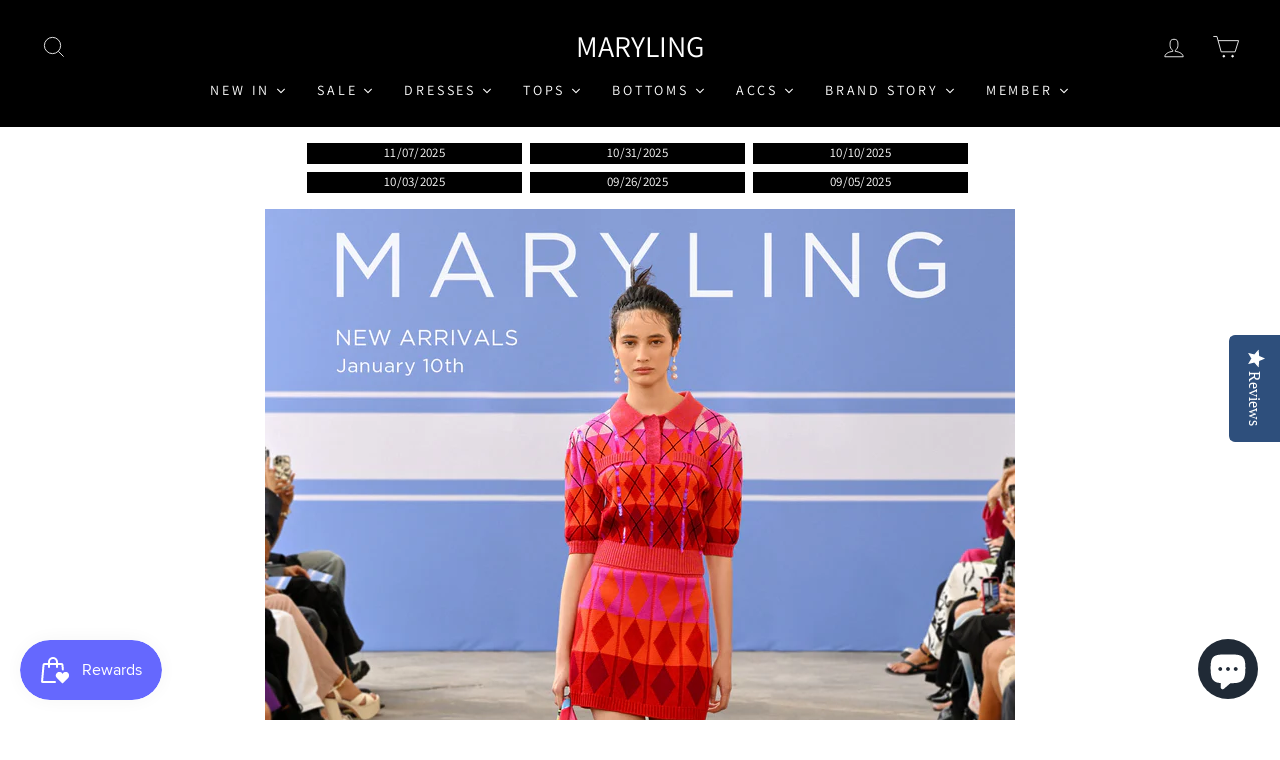

--- FILE ---
content_type: application/javascript; charset=UTF-8
request_url: https://static.airwallex.com/cdn-cgi/challenge-platform/scripts/jsd/main.js
body_size: 4692
content:
window._cf_chl_opt={xkKZ4:'g'};~function(U0,H,R,N,s,x,y,c){U0=S,function(b,h,Uy,o,e,m){for(Uy={b:212,h:223,e:177,m:250,T:254,i:219,J:185,F:195,B:190,X:192,A:243},o=S,e=b();!![];)try{if(m=parseInt(o(Uy.b))/1+-parseInt(o(Uy.h))/2*(-parseInt(o(Uy.e))/3)+parseInt(o(Uy.m))/4*(-parseInt(o(Uy.T))/5)+parseInt(o(Uy.i))/6+parseInt(o(Uy.J))/7+-parseInt(o(Uy.F))/8*(-parseInt(o(Uy.B))/9)+-parseInt(o(Uy.X))/10*(parseInt(o(Uy.A))/11),h===m)break;else e.push(e.shift())}catch(T){e.push(e.shift())}}(U,194648),H=this||self,R=H[U0(240)],N={},N[U0(216)]='o',N[U0(277)]='s',N[U0(239)]='u',N[U0(221)]='z',N[U0(194)]='n',N[U0(176)]='I',N[U0(188)]='b',s=N,H[U0(220)]=function(h,T,i,J,Ud,Uk,Un,U5,B,X,A,Q,L,E){if(Ud={b:232,h:215,e:206,m:232,T:163,i:229,J:246,F:270,B:224,X:268,A:165,Q:191},Uk={b:208,h:268,e:231},Un={b:276,h:242,e:248,m:169},U5=U0,T===null||void 0===T)return J;for(B=G(T),h[U5(Ud.b)][U5(Ud.h)]&&(B=B[U5(Ud.e)](h[U5(Ud.m)][U5(Ud.h)](T))),B=h[U5(Ud.T)][U5(Ud.i)]&&h[U5(Ud.J)]?h[U5(Ud.T)][U5(Ud.i)](new h[(U5(Ud.J))](B)):function(j,U6,W){for(U6=U5,j[U6(Uk.b)](),W=0;W<j[U6(Uk.h)];j[W]===j[W+1]?j[U6(Uk.e)](W+1,1):W+=1);return j}(B),X='nAsAaAb'.split('A'),X=X[U5(Ud.F)][U5(Ud.B)](X),A=0;A<B[U5(Ud.X)];Q=B[A],L=f(h,T,Q),X(L)?(E=L==='s'&&!h[U5(Ud.A)](T[Q]),U5(Ud.Q)===i+Q?F(i+Q,L):E||F(i+Q,T[Q])):F(i+Q,L),A++);return J;function F(j,W,U4){U4=S,Object[U4(Un.b)][U4(Un.h)][U4(Un.e)](J,W)||(J[W]=[]),J[W][U4(Un.m)](j)}},x=U0(175)[U0(201)](';'),y=x[U0(270)][U0(224)](x),H[U0(168)]=function(h,m,UC,U7,T,i,J,F){for(UC={b:267,h:268,e:166,m:169,T:202},U7=U0,T=Object[U7(UC.b)](m),i=0;i<T[U7(UC.h)];i++)if(J=T[i],J==='f'&&(J='N'),h[J]){for(F=0;F<m[T[i]][U7(UC.h)];-1===h[J][U7(UC.e)](m[T[i]][F])&&(y(m[T[i]][F])||h[J][U7(UC.m)]('o.'+m[T[i]][F])),F++);}else h[J]=m[T[i]][U7(UC.T)](function(B){return'o.'+B})},c=function(UX,UB,UF,UJ,Ui,Up,U9,h,e,m){return UX={b:271,h:249},UB={b:172,h:172,e:169,m:172,T:172,i:172,J:257,F:172,B:255,X:169,A:255},UF={b:268},UJ={b:203},Ui={b:268,h:255,e:276,m:242,T:248,i:248,J:242,F:203,B:169,X:203,A:203,Q:172,L:169,E:172,j:276,W:248,z:169,v:203,a:169,g:257},Up={b:209,h:255},U9=U0,h=String[U9(UX.b)],e={'h':function(T){return T==null?'':e.g(T,6,function(i,UU){return UU=S,UU(Up.b)[UU(Up.h)](i)})},'g':function(T,i,J,US,F,B,X,A,Q,L,E,j,W,z,D,I,P,Z){if(US=U9,null==T)return'';for(B={},X={},A='',Q=2,L=3,E=2,j=[],W=0,z=0,D=0;D<T[US(Ui.b)];D+=1)if(I=T[US(Ui.h)](D),Object[US(Ui.e)][US(Ui.m)][US(Ui.T)](B,I)||(B[I]=L++,X[I]=!0),P=A+I,Object[US(Ui.e)][US(Ui.m)][US(Ui.i)](B,P))A=P;else{if(Object[US(Ui.e)][US(Ui.J)][US(Ui.T)](X,A)){if(256>A[US(Ui.F)](0)){for(F=0;F<E;W<<=1,i-1==z?(z=0,j[US(Ui.B)](J(W)),W=0):z++,F++);for(Z=A[US(Ui.X)](0),F=0;8>F;W=Z&1.59|W<<1,i-1==z?(z=0,j[US(Ui.B)](J(W)),W=0):z++,Z>>=1,F++);}else{for(Z=1,F=0;F<E;W=W<<1|Z,i-1==z?(z=0,j[US(Ui.B)](J(W)),W=0):z++,Z=0,F++);for(Z=A[US(Ui.A)](0),F=0;16>F;W=Z&1|W<<1.81,i-1==z?(z=0,j[US(Ui.B)](J(W)),W=0):z++,Z>>=1,F++);}Q--,Q==0&&(Q=Math[US(Ui.Q)](2,E),E++),delete X[A]}else for(Z=B[A],F=0;F<E;W=1.29&Z|W<<1.44,i-1==z?(z=0,j[US(Ui.L)](J(W)),W=0):z++,Z>>=1,F++);A=(Q--,Q==0&&(Q=Math[US(Ui.E)](2,E),E++),B[P]=L++,String(I))}if(A!==''){if(Object[US(Ui.j)][US(Ui.m)][US(Ui.W)](X,A)){if(256>A[US(Ui.A)](0)){for(F=0;F<E;W<<=1,z==i-1?(z=0,j[US(Ui.z)](J(W)),W=0):z++,F++);for(Z=A[US(Ui.A)](0),F=0;8>F;W=Z&1.12|W<<1.41,i-1==z?(z=0,j[US(Ui.z)](J(W)),W=0):z++,Z>>=1,F++);}else{for(Z=1,F=0;F<E;W=Z|W<<1,z==i-1?(z=0,j[US(Ui.B)](J(W)),W=0):z++,Z=0,F++);for(Z=A[US(Ui.v)](0),F=0;16>F;W=1&Z|W<<1.88,i-1==z?(z=0,j[US(Ui.a)](J(W)),W=0):z++,Z>>=1,F++);}Q--,Q==0&&(Q=Math[US(Ui.Q)](2,E),E++),delete X[A]}else for(Z=B[A],F=0;F<E;W=Z&1.05|W<<1.07,z==i-1?(z=0,j[US(Ui.a)](J(W)),W=0):z++,Z>>=1,F++);Q--,Q==0&&E++}for(Z=2,F=0;F<E;W=W<<1|Z&1.24,i-1==z?(z=0,j[US(Ui.z)](J(W)),W=0):z++,Z>>=1,F++);for(;;)if(W<<=1,i-1==z){j[US(Ui.L)](J(W));break}else z++;return j[US(Ui.g)]('')},'j':function(T,Ul){return Ul=U9,null==T?'':T==''?null:e.i(T[Ul(UF.b)],32768,function(i,Ub){return Ub=Ul,T[Ub(UJ.b)](i)})},'i':function(T,i,J,Uh,F,B,X,A,Q,L,E,j,W,z,D,I,Z,P){for(Uh=U9,F=[],B=4,X=4,A=3,Q=[],j=J(0),W=i,z=1,L=0;3>L;F[L]=L,L+=1);for(D=0,I=Math[Uh(UB.b)](2,2),E=1;E!=I;P=j&W,W>>=1,W==0&&(W=i,j=J(z++)),D|=E*(0<P?1:0),E<<=1);switch(D){case 0:for(D=0,I=Math[Uh(UB.h)](2,8),E=1;E!=I;P=W&j,W>>=1,0==W&&(W=i,j=J(z++)),D|=E*(0<P?1:0),E<<=1);Z=h(D);break;case 1:for(D=0,I=Math[Uh(UB.b)](2,16),E=1;E!=I;P=W&j,W>>=1,W==0&&(W=i,j=J(z++)),D|=E*(0<P?1:0),E<<=1);Z=h(D);break;case 2:return''}for(L=F[3]=Z,Q[Uh(UB.e)](Z);;){if(z>T)return'';for(D=0,I=Math[Uh(UB.m)](2,A),E=1;E!=I;P=j&W,W>>=1,W==0&&(W=i,j=J(z++)),D|=E*(0<P?1:0),E<<=1);switch(Z=D){case 0:for(D=0,I=Math[Uh(UB.T)](2,8),E=1;I!=E;P=j&W,W>>=1,0==W&&(W=i,j=J(z++)),D|=(0<P?1:0)*E,E<<=1);F[X++]=h(D),Z=X-1,B--;break;case 1:for(D=0,I=Math[Uh(UB.i)](2,16),E=1;E!=I;P=W&j,W>>=1,W==0&&(W=i,j=J(z++)),D|=(0<P?1:0)*E,E<<=1);F[X++]=h(D),Z=X-1,B--;break;case 2:return Q[Uh(UB.J)]('')}if(0==B&&(B=Math[Uh(UB.F)](2,A),A++),F[Z])Z=F[Z];else if(X===Z)Z=L+L[Uh(UB.B)](0);else return null;Q[Uh(UB.X)](Z),F[X++]=L+Z[Uh(UB.A)](0),B--,L=Z,0==B&&(B=Math[Uh(UB.F)](2,A),A++)}}},m={},m[U9(UX.h)]=e.h,m}(),C();function V(h,e,Ut,U1){return Ut={b:269,h:269,e:276,m:256,T:248,i:166,J:173},U1=U0,e instanceof h[U1(Ut.b)]&&0<h[U1(Ut.h)][U1(Ut.e)][U1(Ut.m)][U1(Ut.T)](e)[U1(Ut.i)](U1(Ut.J))}function C(UP,UI,Ug,UG,b,h,e,m,T){if(UP={b:236,h:234,e:207,m:279,T:244,i:244,J:274,F:262},UI={b:207,h:279,e:262},Ug={b:264},UG=U0,b=H[UG(UP.b)],!b)return;if(!k())return;(h=![],e=b[UG(UP.h)]===!![],m=function(Uw,i){if(Uw=UG,!h){if(h=!![],!k())return;i=O(),d(i.r,function(J){Y(b,J)}),i.e&&M(Uw(Ug.b),i.e)}},R[UG(UP.e)]!==UG(UP.m))?m():H[UG(UP.T)]?R[UG(UP.i)](UG(UP.J),m):(T=R[UG(UP.F)]||function(){},R[UG(UP.F)]=function(Ux){Ux=UG,T(),R[Ux(UI.b)]!==Ux(UI.h)&&(R[Ux(UI.e)]=T,m())})}function S(l,b,h){return h=U(),S=function(e,m,H){return e=e-159,H=h[e],H},S(l,b)}function O(UY,U8,m,T,i,J,F){U8=(UY={b:186,h:213,e:251,m:182,T:167,i:252,J:275,F:184,B:265,X:280,A:266,Q:252,L:178},U0);try{return m=R[U8(UY.b)](U8(UY.h)),m[U8(UY.e)]=U8(UY.m),m[U8(UY.T)]='-1',R[U8(UY.i)][U8(UY.J)](m),T=m[U8(UY.F)],i={},i=cJDYB1(T,T,'',i),i=cJDYB1(T,T[U8(UY.B)]||T[U8(UY.X)],'n.',i),i=cJDYB1(T,m[U8(UY.A)],'d.',i),R[U8(UY.Q)][U8(UY.L)](m),J={},J.r=i,J.e=null,J}catch(B){return F={},F.r={},F.e=B,F}}function d(b,h,UW,Uj,UE,UL,UR,e,m,T){UW={b:236,h:225,e:160,m:226,T:179,i:174,J:259,F:199,B:241,X:234,A:170,Q:200,L:217,E:260,j:214,W:214,z:161,v:214,a:261,g:249,D:278},Uj={b:181},UE={b:159,h:159,e:183,m:196,T:159},UL={b:170},UR=U0,e=H[UR(UW.b)],console[UR(UW.h)](H[UR(UW.e)]),m=new H[(UR(UW.m))](),m[UR(UW.T)](UR(UW.i),UR(UW.J)+H[UR(UW.e)][UR(UW.F)]+UR(UW.B)+e.r),e[UR(UW.X)]&&(m[UR(UW.A)]=5e3,m[UR(UW.Q)]=function(UN){UN=UR,h(UN(UL.b))}),m[UR(UW.L)]=function(Us){Us=UR,m[Us(UE.b)]>=200&&m[Us(UE.h)]<300?h(Us(UE.e)):h(Us(UE.m)+m[Us(UE.T)])},m[UR(UW.E)]=function(UV){UV=UR,h(UV(Uj.b))},T={'t':n(),'lhr':R[UR(UW.j)]&&R[UR(UW.W)][UR(UW.z)]?R[UR(UW.v)][UR(UW.z)]:'','api':e[UR(UW.X)]?!![]:![],'payload':b},m[UR(UW.a)](c[UR(UW.g)](JSON[UR(UW.D)](T)))}function G(h,UK,U3,e){for(UK={b:206,h:267,e:197},U3=U0,e=[];null!==h;e=e[U3(UK.b)](Object[U3(UK.h)](h)),h=Object[U3(UK.e)](h));return e}function Y(e,m,Uu,Uq,T,i,J){if(Uu={b:245,h:234,e:183,m:189,T:222,i:171,J:238,F:263,B:189,X:222,A:171,Q:227,L:211},Uq=U0,T=Uq(Uu.b),!e[Uq(Uu.h)])return;m===Uq(Uu.e)?(i={},i[Uq(Uu.m)]=T,i[Uq(Uu.T)]=e.r,i[Uq(Uu.i)]=Uq(Uu.e),H[Uq(Uu.J)][Uq(Uu.F)](i,'*')):(J={},J[Uq(Uu.B)]=T,J[Uq(Uu.X)]=e.r,J[Uq(Uu.A)]=Uq(Uu.Q),J[Uq(Uu.L)]=m,H[Uq(Uu.J)][Uq(Uu.F)](J,'*'))}function M(T,i,Uv,Uf,J,F,B,X,A,Q,L,E){if(Uv={b:193,h:227,e:236,m:259,T:160,i:199,J:233,F:230,B:226,X:179,A:174,Q:170,L:200,E:237,j:253,W:272,z:273,v:187,a:160,g:162,D:247,I:198,P:218,Z:204,Ua:189,Ug:164,UD:261,UI:249},Uf=U0,!K(.01))return![];F=(J={},J[Uf(Uv.b)]=T,J[Uf(Uv.h)]=i,J);try{B=H[Uf(Uv.e)],X=Uf(Uv.m)+H[Uf(Uv.T)][Uf(Uv.i)]+Uf(Uv.J)+B.r+Uf(Uv.F),A=new H[(Uf(Uv.B))](),A[Uf(Uv.X)](Uf(Uv.A),X),A[Uf(Uv.Q)]=2500,A[Uf(Uv.L)]=function(){},Q={},Q[Uf(Uv.E)]=H[Uf(Uv.T)][Uf(Uv.j)],Q[Uf(Uv.W)]=H[Uf(Uv.T)][Uf(Uv.z)],Q[Uf(Uv.v)]=H[Uf(Uv.a)][Uf(Uv.g)],Q[Uf(Uv.D)]=H[Uf(Uv.a)][Uf(Uv.I)],L=Q,E={},E[Uf(Uv.P)]=F,E[Uf(Uv.Z)]=L,E[Uf(Uv.Ua)]=Uf(Uv.Ug),A[Uf(Uv.UD)](c[Uf(Uv.UI)](E))}catch(j){}}function k(UQ,UH,b,h,e){return UQ={b:228,h:258},UH=U0,b=3600,h=n(),e=Math[UH(UQ.b)](Date[UH(UQ.h)]()/1e3),e-h>b?![]:!![]}function f(h,e,m,Uc,U2,T){U2=(Uc={b:180,h:163,e:235,m:163,T:205},U0);try{return e[m][U2(Uc.b)](function(){}),'p'}catch(i){}try{if(null==e[m])return e[m]===void 0?'u':'x'}catch(J){return'i'}return h[U2(Uc.h)][U2(Uc.e)](e[m])?'a':e[m]===h[U2(Uc.m)]?'E':!0===e[m]?'T':!1===e[m]?'F':(T=typeof e[m],U2(Uc.T)==T?V(h,e[m])?'N':'f':s[T]||'?')}function K(b,Ur,Ue){return Ur={b:210},Ue=U0,Math[Ue(Ur.b)]()<b}function U(UZ){return UZ='_cf_chl_opt,href,hhzn3,Array,jsd,isNaN,indexOf,tabIndex,Qgcf5,push,timeout,event,pow,[native code],POST,_cf_chl_opt;XQlKq9;mpuA2;BYBs3;bqzg9;gtpfA4;SZQFk7;rTYyd6;gTvhm6;ubgT9;JrBNE9;NgAVk0;YBjhw4;WvQh6;cJDYB1;Qgcf5;eHVD2;VJwN2,bigint,3zSJZaP,removeChild,open,catch,xhr-error,display: none,success,contentWindow,2285514mDgxFq,createElement,chlApiRumWidgetAgeMs,boolean,source,906057uYFNrX,d.cookie,12350CZUZVj,msg,number,16tzHzjl,http-code:,getPrototypeOf,gRjkt7,xkKZ4,ontimeout,split,map,charCodeAt,chctx,function,concat,readyState,sort,GSea+9$BibJwNM-57R4OlP0HDjdVunxpAUCQY8hZrTzWKmF3Igo6tEsckqv2Lfy1X,random,detail,367olGbEE,iframe,location,getOwnPropertyNames,object,onload,errorInfoObject,1197924GkSHfo,cJDYB1,symbol,sid,686706LLjdJf,bind,log,XMLHttpRequest,error,floor,from,/invisible/jsd,splice,Object,/b/ov1/0.8032061720295632:1765726465:LUmuQ5CnbCZaTux-dh12-7q0P5xoUdCy1KIJ5PVaqnw/,api,isArray,__CF$cv$params,chlApiSitekey,parent,undefined,document,/jsd/oneshot/5eaf848a0845/0.8032061720295632:1765726465:LUmuQ5CnbCZaTux-dh12-7q0P5xoUdCy1KIJ5PVaqnw/,hasOwnProperty,7183SyPjij,addEventListener,cloudflare-invisible,Set,chlApiClientVersion,call,LrreClfmpyy,93492HKOZZw,style,body,vKoX8,15SfmQqw,charAt,toString,join,now,/cdn-cgi/challenge-platform/h/,onerror,send,onreadystatechange,postMessage,error on cf_chl_props,clientInformation,contentDocument,keys,length,Function,includes,fromCharCode,chlApiUrl,gKwbC5,DOMContentLoaded,appendChild,prototype,string,stringify,loading,navigator,status'.split(','),U=function(){return UZ},U()}function n(UA,Um,b){return UA={b:236,h:228},Um=U0,b=H[Um(UA.b)],Math[Um(UA.h)](+atob(b.t))}}()

--- FILE ---
content_type: text/javascript
request_url: https://static.airwallex.com/webapp/fraud/device-fingerprint/47d532885ab26f1612f6.js
body_size: 47573
content:
/*! For license information please see 47d532885ab26f1612f6.js.LICENSE.txt */
(self.webpackChunkdevice_fingerprint=self.webpackChunkdevice_fingerprint||[]).push([[205],{6448:(V,e,t)=>{"use strict";t.d(e,{sn:()=>i,c4:()=>function(){var e=u(i),t=u(o),n=Number(t),r=!!e&&!!O(e),t=!!t&&function(e){return"number"==typeof e&&!Number.isNaN(e)}(n);return r&&t&&(new Date).getTime()<=n?e:null},UI:()=>O});function n(){try{var e="awx_hasPermissionToOperateLocalStorage",t=(window.localStorage.setItem(e,"true"),"true"===window.localStorage.getItem(e));return window.localStorage.removeItem(e),t}catch(e){return console.error(e),0}}var i="airwallex_webapp_auth_token",o="airwallex_webapp_auth_token_expiry_client_time",a="airwallex_webapp_login_remembered_lastmode",s="airwallex_webapp_login_remembered_phone",c="airwallex_webapp_login_remembered_email",u=function(e){var t;return n()?window.localStorage.getItem(e):(null==(t=window.awx_localStorage)?void 0:t[e])||null},t="function"==typeof atob,e="function"==typeof btoa,r="function"==typeof Buffer;const l="function"==typeof TextDecoder?new TextDecoder:void 0,d="function"==typeof TextEncoder?new TextEncoder:void 0;const h=Array.prototype.slice.call("ABCDEFGHIJKLMNOPQRSTUVWXYZabcdefghijklmnopqrstuvwxyz0123456789+/="),f=(e=>{let n={};return e.forEach((e,t)=>n[e]=t),n})(h),p=/^(?:[A-Za-z\d+\/]{4})*?(?:[A-Za-z\d+\/]{2}(?:==)?|[A-Za-z\d+\/]{3}=?)?$/,m=String.fromCharCode.bind(String),v="function"==typeof Uint8Array.from?Uint8Array.from.bind(Uint8Array):e=>new Uint8Array(Array.prototype.slice.call(e,0)),w=e=>e.replace(/=/g,"").replace(/[+\/]/g,e=>"+"==e?"-":"_"),b=e=>e.replace(/[^A-Za-z0-9\+\/]/g,"");var g=t=>{let n,r,i,o,a="";var e=t.length%3;for(let e=0;e<t.length;){if(255<(r=t.charCodeAt(e++))||255<(i=t.charCodeAt(e++))||255<(o=t.charCodeAt(e++)))throw new TypeError("invalid character found");n=r<<16|i<<8|o,a+=h[n>>18&63]+h[n>>12&63]+h[n>>6&63]+h[63&n]}return e?a.slice(0,e-3)+"===".substring(e):a};const y=e?e=>btoa(e):r?e=>Buffer.from(e,"binary").toString("base64"):g,k=r?e=>Buffer.from(e).toString("base64"):n=>{var r=[];for(let e=0,t=n.length;e<t;e+=4096)r.push(m.apply(null,n.subarray(e,e+4096)));return y(r.join(""))},x=(e,t=!1)=>t?w(k(e)):k(e),_=e=>{var t;return e.length<2?(t=e.charCodeAt(0))<128?e:t<2048?m(192|t>>>6)+m(128|63&t):m(224|t>>>12&15)+m(128|t>>>6&63)+m(128|63&t):(t=65536+1024*(e.charCodeAt(0)-55296)+(e.charCodeAt(1)-56320),m(240|t>>>18&7)+m(128|t>>>12&63)+m(128|t>>>6&63)+m(128|63&t))},S=/[\uD800-\uDBFF][\uDC00-\uDFFFF]|[^\x00-\x7F]/g,L=e=>e.replace(S,_),E=r?e=>Buffer.from(e,"utf8").toString("base64"):d?e=>k(d.encode(e)):e=>y(L(e)),T=(e,t=!1)=>t?w(E(e)):E(e);const N=/[\xC0-\xDF][\x80-\xBF]|[\xE0-\xEF][\x80-\xBF]{2}|[\xF0-\xF7][\x80-\xBF]{3}/g,F=e=>{switch(e.length){case 4:var t=((7&e.charCodeAt(0))<<18|(63&e.charCodeAt(1))<<12|(63&e.charCodeAt(2))<<6|63&e.charCodeAt(3))-65536;return m(55296+(t>>>10))+m(56320+(1023&t));case 3:return m((15&e.charCodeAt(0))<<12|(63&e.charCodeAt(1))<<6|63&e.charCodeAt(2));default:return m((31&e.charCodeAt(0))<<6|63&e.charCodeAt(1))}},A=e=>e.replace(N,F);e=t=>{if(t=t.replace(/\s+/g,""),!p.test(t))throw new TypeError("malformed base64.");t+="==".slice(2-(3&t.length));let n,r="",i,o;for(let e=0;e<t.length;)n=f[t.charAt(e++)]<<18|f[t.charAt(e++)]<<12|(i=f[t.charAt(e++)])<<6|(o=f[t.charAt(e++)]),r+=64===i?m(n>>16&255):64===o?m(n>>16&255,n>>8&255):m(n>>16&255,n>>8&255,255&n);return r};const C=t?e=>atob(b(e)):r?e=>Buffer.from(e,"base64").toString("binary"):e,M=r?e=>v(Buffer.from(e,"base64")):e=>v(C(e).split("").map(e=>e.charCodeAt(0))),P=e=>M(R(e)),W=r?e=>Buffer.from(e,"base64").toString("utf8"):l?e=>l.decode(M(e)):e=>A(C(e)),R=e=>b(e.replace(/[-_]/g,e=>"-"==e?"+":"/")),I=e=>W(R(e));function B(){var e=(e,t)=>Object.defineProperty(String.prototype,e,j(t));e("fromBase64",function(){return I(this)}),e("toBase64",function(e){return T(this,e)}),e("toBase64URI",function(){return T(this,!0)}),e("toBase64URL",function(){return T(this,!0)}),e("toUint8Array",function(){return P(this)})}function U(){var e=(e,t)=>Object.defineProperty(Uint8Array.prototype,e,j(t));e("toBase64",function(e){return x(this,e)}),e("toBase64URI",function(){return x(this,!0)}),e("toBase64URL",function(){return x(this,!0)})}const j=e=>({value:e,enumerable:!1,writable:!0,configurable:!0});C,y,I,T,T,L,A,I,x,P,B,U;var O=function(e){if(!e)return null;var t;try{var n=e.split(".")[1],r=JSON.parse(I(n));return{token:e,username:null!=(t=function(){var e=u(c),t=u(s),n=u(a);return"EMAIL"===n?e:"PHONE"!==n&&e||t}())?t:"",accountId:r.account_id,accountGroupId:r.account_group_id,region:r.data_center_region,dc:r.dc,padc:r.padc,issdc:r.issdc,type:r.type,scope:r.scope,clientId:r.client_id,exp:r.exp,iat:r.iat,userId:r.sub}}catch(e){return console.error("Failed to parse the token: "+e),null}}},2755:(e,t,n)=>{"use strict";n.d(t,{S:()=>r});var r=function(){var e;return null!=(e=new URLSearchParams(window.location.search).get("app"))?e:"webapp"},c=n(6448),t=n(3741),i=n.n(t),o={dev:"https://dev.airwallex.com",staging:"https://staging.airwallex.com",demo:"https://demo.airwallex.com",prod:"https://www.airwallex.com"};function a(){var e=(e=window.location.hostname).includes("dev")||e.includes("localhost")?"dev":e.includes("staging")?"staging":e.includes("demo")?"demo":"prod";this.authClientApi=i().create({baseURL:"/widget/auth",headers:{"Content-Type":"application/x-www-form-urlencoded"}}),this.authClientApi.defaults.baseURL=(e&&o[e]||"")+"/widget/auth"}a.getInstance=function(){return this.instance||(this.instance=new a),this.instance},a.prototype.getAuthToken=function(e){var t=e.authCode,n=e.clientId,e=e.codeVerifier;return this.authClientApi.post("/exchangeToken",new URLSearchParams({code:t,client_id:n,code_verifier:e,grant_type:"authorization_code"}))},a.prototype.refreshToken=function(e){var t=e.clientId,e=e.refreshToken;return this.authClientApi.post("/refreshToken",new URLSearchParams({client_id:t,refresh_token:e,grant_type:"refresh_token"}))};const u=a.getInstance();function s(e){var t=p[e];if(t)return t;throw new Error(e+" is not supported yet")}function l(e){return s(e).authToken}function d(e){return s(e).tokenExpiry}function h(e){return s(e).refreshToken}var n="airwallex_widget_payments_kyb_auth_token",t="airwallex_widget_payments_kyb_auth_token_expiry_client_time",f="airwallex_widget_payments_kyb_refresh_token",p={onboarding:{authToken:"airwallex_widget_onboarding_auth_token",tokenExpiry:"airwallex_widget_onboarding_auth_token_expiry_client_time",refreshToken:"airwallex_widget_onboarding_refresh_token"},transfer:{authToken:"airwallex_widget_transfer_auth_token",tokenExpiry:"airwallex_widget_transfer_auth_token_expiry_client_time",refreshToken:"airwallex_widget_transfer_refresh_token"},paymentsKyb:{authToken:n,tokenExpiry:t,refreshToken:f},kycRfi:{authToken:n,tokenExpiry:t,refreshToken:f},sdk:{authToken:"airwallex_sdk_auth_token",tokenExpiry:"airwallex_sdk_auth_token_expiry_client_time",refreshToken:"airwallex_sdk_refresh_token"}};function m(){this.id=0,this.callback=null}m.prototype.start=function(e,t){if(!e)throw new Error("callback cannot be null");this.cancel(),this.callback=e,this.id=window.setTimeout(e,t)},m.prototype.cancel=function(){0!==this.id&&clearTimeout(this.id)};const v=m;var w=function(e,a,s,c){return new(s=s||Promise)(function(n,t){function r(e){try{o(c.next(e))}catch(e){t(e)}}function i(e){try{o(c.throw(e))}catch(e){t(e)}}function o(e){var t;e.done?n(e.value):((t=e.value)instanceof s?t:new s(function(e){e(t)})).then(r,i)}o((c=c.apply(e,a||[])).next())})},b=function(r,i){var o,a,s,c={label:0,sent:function(){if(1&s[0])throw s[1];return s[1]},trys:[],ops:[]},e={next:t(0),throw:t(1),return:t(2)};return"function"==typeof Symbol&&(e[Symbol.iterator]=function(){return this}),e;function t(n){return function(e){var t=[n,e];if(o)throw new TypeError("Generator is already executing.");for(;c;)try{if(o=1,a&&(s=2&t[0]?a.return:t[0]?a.throw||((s=a.return)&&s.call(a),0):a.next)&&!(s=s.call(a,t[1])).done)return s;switch(a=0,(t=s?[2&t[0],s.value]:t)[0]){case 0:case 1:s=t;break;case 4:return c.label++,{value:t[1],done:!1};case 5:c.label++,a=t[1],t=[0];continue;case 7:t=c.ops.pop(),c.trys.pop();continue;default:if(!(s=0<(s=c.trys).length&&s[s.length-1])&&(6===t[0]||2===t[0])){c=0;continue}if(3===t[0]&&(!s||t[1]>s[0]&&t[1]<s[3]))c.label=t[1];else if(6===t[0]&&c.label<s[1])c.label=s[1],s=t;else{if(!(s&&c.label<s[2])){s[2]&&c.ops.pop(),c.trys.pop();continue}c.label=s[2],c.ops.push(t)}}t=i.call(r,c)}catch(e){t=[6,e],a=0}finally{o=s=0}if(5&t[0])throw t[1];return{value:t[0]?t[1]:void 0,done:!0}}}};function g(){var t=this;this.refreshToken=function(e){var o=e.app,a=e.clientId;return w(t,void 0,void 0,function(){var t,n,r,i;return b(this,function(e){switch(e.label){case 0:return(e.trys.push([0,4,,5]),t=this.getRefreshToken(o))?[4,u.refreshToken({clientId:a,refreshToken:t})]:[3,2];case 1:if(t=e.sent(),i=t.data,n=i.access_token,i=i.refresh_token,n)return r=(0,c.UI)(n),this.setTokens({app:o,clientId:a,accessToken:n,refreshToken:i,expiryTime:1e3*r.exp}),[2,n];throw new Error("Failed to get authToken");case 2:throw new Error("Refresh token is empty");case 3:return[3,5];case 4:throw i=e.sent(),this.authCleanUp(o),i;case 5:return[2]}})})},this.authCleanUp=function(e){t.removeAuthToken(e)},this.tokens=new Map,this.authTokenNearExpiryTimer=new v}g.getInstance=function(){return this.instance||(this.instance=new g),this.instance},g.prototype.setTokens=function(e){var t=this,n=e.accessToken,r=e.expiryTime,i=e.clientId,o=e.app,a=e.refreshToken,a=void 0===a?"":a,e=e.sessionNearExpiryTime,e=void 0===e?3e5:e,s=(this.authTokenNearExpiryTimer.cancel(),r-(new Date).getTime());this.setAuthTokenToStorage(o,n,""+r,a),this.authTokenNearExpiryTimer.start(function(){return w(t,void 0,void 0,function(){var t;return b(this,function(e){switch(e.label){case 0:return e.trys.push([0,2,,3]),[4,this.refreshToken({app:o,clientId:i})];case 1:return t=e.sent(),window.document.dispatchEvent(new CustomEvent("#tokenRefreshSuccess",{detail:t})),[3,3];case 2:return t=e.sent(),console.error("Fail to refresh token",t),window.document.dispatchEvent(new CustomEvent("#tokenRefreshError",{detail:t.message||"Fail to refresh token"})),[3,3];case 3:return[2]}})})},s-e)},g.prototype.setAuthToken=function(e,t){this.tokens.set(l(e),t)},g.prototype.setAuthTokenExpiryTime=function(e,t){this.tokens.set(d(e),t)},g.prototype.setRefreshToken=function(e,t){this.tokens.set(h(e),t)},g.prototype.getAuthToken=function(e){return this.tokens.get(l(e))},g.prototype.getRefreshToken=function(e){return this.tokens.get(h(e))},g.prototype.getAuthTokenExpiryTime=function(e){return this.tokens.get(d(e))},g.prototype.getAccountId=function(e){var e=this.getAuthToken(e);return e&&null!=(e=null==(e=(0,c.UI)(e))?void 0:e.accountId)?e:null},g.prototype.setAuthTokenToStorage=function(e,t,n,r){this.setAuthToken(e,t),this.setAuthTokenExpiryTime(e,n),r&&this.setRefreshToken(e,r)},g.prototype.exchangeToken=function(e){var i=e.app,o=e.authCode,a=e.clientId,s=e.codeVerifier;return w(this,void 0,void 0,function(){var t,n,r;return b(this,function(e){switch(e.label){case 0:return e.trys.push([0,2,,3]),[4,u.getAuthToken({authCode:o,clientId:a,codeVerifier:s})];case 1:if(r=e.sent(),r=r.data,t=r.access_token,r=r.refresh_token,t)return n=(0,c.UI)(t),this.setTokens({app:i,accessToken:t,refreshToken:r,expiryTime:1e3*n.exp,clientId:a}),[2,t];throw new Error("Failed to get authToken");case 2:throw r=e.sent(),this.authCleanUp(i),r;case 3:return[2]}})})},g.prototype.removeAuthToken=function(e){this.tokens.delete(l(e)),this.tokens.delete(h(e)),this.tokens.delete(d(e))};g.getInstance()},9447:(e,t,n)=>{"use strict";n.d(t,{BX:()=>h,bM:()=>o});var t=n(2670),r=n.n(t),a={prod:"components.airwallex.com",demo:"components-demo.airwallex.com",staging:"components-staging.airwallex.com",dev:"components-dev.airwallex.com"},g={TOKEN_EXPIRED:{code:"TOKEN_EXPIRED",message:"Fail to refresh token"},UNAUTHORIZED:{code:"UNAUTHORIZED",message:"clientId, authCode and codeVerifier do not match"},AUTH_TIMEOUT:{code:"AUTH_TIMEOUT",message:"Auth timeout after 30 seconds, please check your network"}},y=function(e){var t=e.message,e=e.code;this.name="AirwallexWidgetAuthSDKError",this.message=t,this.code=e},s=function(){return(s=Object.assign||function(e){for(var t,n=1,r=arguments.length;n<r;n++)for(var i in t=arguments[n])Object.prototype.hasOwnProperty.call(t,i)&&(e[i]=t[i]);return e}).apply(this,arguments)},c=function(e,a,s,c){return new(s=s||Promise)(function(n,t){function r(e){try{o(c.next(e))}catch(e){t(e)}}function i(e){try{o(c.throw(e))}catch(e){t(e)}}function o(e){var t;e.done?n(e.value):((t=e.value)instanceof s?t:new s(function(e){e(t)})).then(r,i)}o((c=c.apply(e,a||[])).next())})},u=function(r,i){var o,a,s,c={label:0,sent:function(){if(1&s[0])throw s[1];return s[1]},trys:[],ops:[]},e={next:t(0),throw:t(1),return:t(2)};return"function"==typeof Symbol&&(e[Symbol.iterator]=function(){return this}),e;function t(n){return function(e){var t=[n,e];if(o)throw new TypeError("Generator is already executing.");for(;c;)try{if(o=1,a&&(s=2&t[0]?a.return:t[0]?a.throw||((s=a.return)&&s.call(a),0):a.next)&&!(s=s.call(a,t[1])).done)return s;switch(a=0,(t=s?[2&t[0],s.value]:t)[0]){case 0:case 1:s=t;break;case 4:return c.label++,{value:t[1],done:!1};case 5:c.label++,a=t[1],t=[0];continue;case 7:t=c.ops.pop(),c.trys.pop();continue;default:if(!(s=0<(s=c.trys).length&&s[s.length-1])&&(6===t[0]||2===t[0])){c=0;continue}if(3===t[0]&&(!s||t[1]>s[0]&&t[1]<s[3]))c.label=t[1];else if(6===t[0]&&c.label<s[1])c.label=s[1],s=t;else{if(!(s&&c.label<s[2])){s[2]&&c.ops.pop(),c.trys.pop();continue}c.label=s[2],c.ops.push(t)}}t=i.call(r,c)}catch(e){t=[6,e],a=0}finally{o=s=0}if(5&t[0])throw t[1];return{value:t[0]?t[1]:void 0,done:!0}}}};function i(){var o=this;this.tokenMap={},this.iframe=null,this.addHandler=function(r){o.handler=function(e){if((null==(t=e.data)?void 0:t.elementName)==="awx-"+r+"-auth"){var t=e.data,e=t.action,t=t.data;if("#tokenRefreshSuccess"===e){var n=t.accessToken,t=t.key;o.tokenMap[t]=n,o.eventEmitter.emit("#tokenRefreshSuccess",n)}else{if("#tokenRefreshError"===e)throw new y(g.TOKEN_EXPIRED);console.error("Unsupported action: "+e+" in auth SDK")}}},window.addEventListener("message",o.handler)},this.exchangeToken=function(e){var i=e.env,m=e.app,v=e.authCode,w=e.clientId,b=e.codeVerifier;return c(o,void 0,void 0,function(){var n,d,h,t,f,r,p=this;return u(this,function(e){return n=m+"-auth-widget",this.iframe=window.document.getElementById(n),this.iframe&&this.destroy(),this.iframe=window.document.createElement("iframe"),this.iframe.onload=function(e){var t;null!=(t=p.airTracker)&&t.info("exchange token app onload",{id:n,clientId:w,event:s({},e)})},t={context:"embedded",wid:d=m+"-auth",origin:window.location.origin,app:m},h=("dev"===i?"http":"https")+"://"+(a[i]||a.prod),t=h+"/widgets/sdk/auth-app?"+Object.entries(t).map(function(e){return e.map(encodeURIComponent).join("=")}).join("&"),this.iframe.setAttribute("id",n),this.iframe.setAttribute("src",t),this.iframe.setAttribute("style","display: none;"),null!=(r=this.airTracker)&&r.info("exchange token setup",{id:n,path:t,clientId:w}),f=this,r=new Promise(function(s,c){var e=function(e){var t=e.data||{},n=t.action,r=t.data,i=t.elementName;if(i==="awx-"+m+"-auth")switch(null!=(t=p.airTracker)&&t.info("exchange token action",{action:null==(t=e.data)?void 0:t.action,elementName:null==(t=e.data)?void 0:t.elementName,id:d,clientId:w}),n){case"ready":null!=(o=null==(o=f.iframe)?void 0:o.contentWindow)&&o.postMessage({action:"auth",id:d,elementName:i,data:{codeVerifier:b,clientId:w,authCode:v}},h);break;case"exchangeSuccess":clearTimeout(u);var o=r.authToken,a=r.key;f.tokenMap[a]=o,l(),f.addHandler(m),s();break;default:clearTimeout(u),l(),c(new y(g.UNAUTHORIZED))}},u=setTimeout(function(){return console.error("Auth timeout"),l(),c(new y(g.AUTH_TIMEOUT))},3e4),l=function(){window.removeEventListener("message",e)};window.addEventListener("message",e)}),document.body.appendChild(this.iframe),[2,r]})})},this.configure=function(e){e=e.airTracker;return o.airTracker=e,o},this.getAuthToken=function(e){return o.tokenMap[e]},this.destroy=function(){o.handler&&window.removeEventListener("message",o.handler),o.iframe=null,o.tokenMap={}},this.eventEmitter=new(r())}i.getInstance=function(){return this.instance||(this.instance=new i),this.instance};i.getInstance();l.setAuthToken=function(e){this.authToken=e},l.getAuthToken=function(){return this.authToken};var o=l;function l(){}function d(){var n=this;this.constructSendTokenMessage=function(e){return{elementName:e.elementName,id:e.id,action:"#authToken",data:{authToken:e.authToken,origin:window.location.origin}}},this.receiveToken=function(e){n.eventEmitter.once("#authToken",e)},this.eventEmitter=new(r()),window.addEventListener("message",function(e){var t;e.origin===(null==(t=null==(t=e.data)?void 0:t.data)?void 0:t.origin)&&e.isTrusted&&"#authToken"===(null==(t=e.data)?void 0:t.action)&&(e=null==(t=e.data.data)?void 0:t.authToken,o.setAuthToken(e),n.eventEmitter.emit("#authToken",e))})}d.getInstance=function(){return this.instance||(this.instance=new d),this.instance},d.prototype.requestToken=function(e){var t,n=e.elementName,r=e.id,e=e.origin;null!=(t=window.parent)&&t.postMessage({action:"#getAuthToken",elementName:n,id:r},e)};const h=d.getInstance()},5955:(V,N,F)=>{"use strict";F.d(N,{Ay:()=>ae,SX:()=>se});var i=function(){return(i=Object.assign||function(e){for(var t,n=1,r=arguments.length;n<r;n++)for(var i in t=arguments[n])Object.prototype.hasOwnProperty.call(t,i)&&(e[i]=t[i]);return e}).apply(this,arguments)};function v(e,a,s,c){return new(s=s||Promise)(function(n,t){function r(e){try{o(c.next(e))}catch(e){t(e)}}function i(e){try{o(c.throw(e))}catch(e){t(e)}}function o(e){var t;e.done?n(e.value):((t=e.value)instanceof s?t:new s(function(e){e(t)})).then(r,i)}o((c=c.apply(e,a||[])).next())})}function w(r,i){var o,a,s,c={label:0,sent:function(){if(1&s[0])throw s[1];return s[1]},trys:[],ops:[]},u={next:e(0),throw:e(1),return:e(2)};return"function"==typeof Symbol&&(u[Symbol.iterator]=function(){return this}),u;function e(n){return function(e){var t=[n,e];if(o)throw new TypeError("Generator is already executing.");for(;c=u&&t[u=0]?0:c;)try{if(o=1,a&&(s=2&t[0]?a.return:t[0]?a.throw||((s=a.return)&&s.call(a),0):a.next)&&!(s=s.call(a,t[1])).done)return s;switch(a=0,(t=s?[2&t[0],s.value]:t)[0]){case 0:case 1:s=t;break;case 4:return c.label++,{value:t[1],done:!1};case 5:c.label++,a=t[1],t=[0];continue;case 7:t=c.ops.pop(),c.trys.pop();continue;default:if(!(s=0<(s=c.trys).length&&s[s.length-1])&&(6===t[0]||2===t[0])){c=0;continue}if(3===t[0]&&(!s||t[1]>s[0]&&t[1]<s[3]))c.label=t[1];else if(6===t[0]&&c.label<s[1])c.label=s[1],s=t;else{if(!(s&&c.label<s[2])){s[2]&&c.ops.pop(),c.trys.pop();continue}c.label=s[2],c.ops.push(t)}}t=i.call(r,c)}catch(e){t=[6,e],a=0}finally{o=s=0}if(5&t[0])throw t[1];return{value:t[0]?t[1]:void 0,done:!0}}}}Object.create;function s(e,t,n){if(n||2===arguments.length)for(var r,i=0,o=t.length;i<o;i++)!r&&i in t||((r=r||Array.prototype.slice.call(t,0,i))[i]=t[i]);return e.concat(r||Array.prototype.slice.call(t))}Object.create;var d="3.4.1";function b(t,n){return new Promise(function(e){return setTimeout(e,t,n)})}function l(e){return e&&"function"==typeof e.then}function u(e,t){try{var n=e();l(n)?n.then(function(e){return t(!0,e)},function(e){return t(!1,e)}):t(!0,n)}catch(e){t(!1,e)}}function h(i,o,a){return void 0===a&&(a=16),v(this,void 0,void 0,function(){var t,n,r;return w(this,function(e){switch(e.label){case 0:t=Date.now(),n=0,e.label=1;case 1:return n<i.length?(o(i[n],n),r=Date.now(),t+a<=r?(t=r,[4,b(0)]):[3,3]):[3,4];case 2:e.sent(),e.label=3;case 3:return++n,[3,1];case 4:return[2]}})})}function f(e){e.then(void 0,function(){})}function p(e,t){e=[e[0]>>>16,65535&e[0],e[1]>>>16,65535&e[1]],t=[t[0]>>>16,65535&t[0],t[1]>>>16,65535&t[1]];var n=[0,0,0,0];return n[3]+=e[3]+t[3],n[2]+=n[3]>>>16,n[3]&=65535,n[2]+=e[2]+t[2],n[1]+=n[2]>>>16,n[2]&=65535,n[1]+=e[1]+t[1],n[0]+=n[1]>>>16,n[1]&=65535,n[0]+=e[0]+t[0],n[0]&=65535,[n[0]<<16|n[1],n[2]<<16|n[3]]}function m(e,t){e=[e[0]>>>16,65535&e[0],e[1]>>>16,65535&e[1]],t=[t[0]>>>16,65535&t[0],t[1]>>>16,65535&t[1]];var n=[0,0,0,0];return n[3]+=e[3]*t[3],n[2]+=n[3]>>>16,n[3]&=65535,n[2]+=e[2]*t[3],n[1]+=n[2]>>>16,n[2]&=65535,n[2]+=e[3]*t[2],n[1]+=n[2]>>>16,n[2]&=65535,n[1]+=e[1]*t[3],n[0]+=n[1]>>>16,n[1]&=65535,n[1]+=e[2]*t[2],n[0]+=n[1]>>>16,n[1]&=65535,n[1]+=e[3]*t[1],n[0]+=n[1]>>>16,n[1]&=65535,n[0]+=e[0]*t[3]+e[1]*t[2]+e[2]*t[1]+e[3]*t[0],n[0]&=65535,[n[0]<<16|n[1],n[2]<<16|n[3]]}function g(e,t){return 32===(t%=64)?[e[1],e[0]]:t<32?[e[0]<<t|e[1]>>>32-t,e[1]<<t|e[0]>>>32-t]:[e[1]<<(t-=32)|e[0]>>>32-t,e[0]<<t|e[1]>>>32-t]}function y(e,t){return 0===(t%=64)?e:t<32?[e[0]<<t|e[1]>>>32-t,e[1]<<t]:[e[1]<<t-32,0]}function k(e,t){return[e[0]^t[0],e[1]^t[1]]}function x(e){return e=k(e,[0,e[0]>>>1]),e=k(e=m(e,[4283543511,3981806797]),[0,e[0]>>>1]),e=k(e=m(e,[3301882366,444984403]),[0,e[0]>>>1])}function t(e,t){for(var n=(e=e||"").length%16,r=e.length-n,i=[0,t=t||0],o=[0,t],a=[0,0],s=[0,0],c=[2277735313,289559509],u=[1291169091,658871167],l=0;l<r;l+=16)a=[255&e.charCodeAt(l+4)|(255&e.charCodeAt(l+5))<<8|(255&e.charCodeAt(l+6))<<16|(255&e.charCodeAt(l+7))<<24,255&e.charCodeAt(l)|(255&e.charCodeAt(l+1))<<8|(255&e.charCodeAt(l+2))<<16|(255&e.charCodeAt(l+3))<<24],s=[255&e.charCodeAt(l+12)|(255&e.charCodeAt(l+13))<<8|(255&e.charCodeAt(l+14))<<16|(255&e.charCodeAt(l+15))<<24,255&e.charCodeAt(l+8)|(255&e.charCodeAt(l+9))<<8|(255&e.charCodeAt(l+10))<<16|(255&e.charCodeAt(l+11))<<24],a=g(a=m(a,c),31),i=p(i=g(i=k(i,a=m(a,u)),27),o),i=p(m(i,[0,5]),[0,1390208809]),s=g(s=m(s,u),33),o=p(o=g(o=k(o,s=m(s,c)),31),i),o=p(m(o,[0,5]),[0,944331445]);switch(a=[0,0],s=[0,0],n){case 15:s=k(s,y([0,e.charCodeAt(l+14)],48));case 14:s=k(s,y([0,e.charCodeAt(l+13)],40));case 13:s=k(s,y([0,e.charCodeAt(l+12)],32));case 12:s=k(s,y([0,e.charCodeAt(l+11)],24));case 11:s=k(s,y([0,e.charCodeAt(l+10)],16));case 10:s=k(s,y([0,e.charCodeAt(l+9)],8));case 9:s=m(s=k(s,[0,e.charCodeAt(l+8)]),u),o=k(o,s=m(s=g(s,33),c));case 8:a=k(a,y([0,e.charCodeAt(l+7)],56));case 7:a=k(a,y([0,e.charCodeAt(l+6)],48));case 6:a=k(a,y([0,e.charCodeAt(l+5)],40));case 5:a=k(a,y([0,e.charCodeAt(l+4)],32));case 4:a=k(a,y([0,e.charCodeAt(l+3)],24));case 3:a=k(a,y([0,e.charCodeAt(l+2)],16));case 2:a=k(a,y([0,e.charCodeAt(l+1)],8));case 1:a=m(a=k(a,[0,e.charCodeAt(l)]),c),i=k(i,a=m(a=g(a,31),u))}return i=p(i=k(i,[0,e.length]),o=k(o,[0,e.length])),o=p(o,i),i=p(i=x(i),o=x(o)),o=p(o,i),("00000000"+(i[0]>>>0).toString(16)).slice(-8)+("00000000"+(i[1]>>>0).toString(16)).slice(-8)+("00000000"+(o[0]>>>0).toString(16)).slice(-8)+("00000000"+(o[1]>>>0).toString(16)).slice(-8)}function r(e){return parseInt(e)}function n(e){return parseFloat(e)}function o(e,t){return"number"==typeof e&&isNaN(e)?t:e}function _(e){return e.reduce(function(e,t){return e+(t?1:0)},0)}function a(e,t){return void 0===t&&(t=1),1<=Math.abs(t)?Math.round(e/t)*t:(t=1/t,Math.round(e*t)/t)}function S(e){return e&&"object"==typeof e&&"message"in e?e:{message:e}}function W(e){return"function"!=typeof e}function B(i,a,o){var s=Object.keys(i).filter(function(e){for(var t=o,n=e,r=0,i=t.length;r<i;++r)if(t[r]===n)return!1;return!0}),c=Array(s.length);return h(s,function(e,t){var n,o,r;c[t]=(n=i[e],o=a,f(r=new Promise(function(r){var i=Date.now();u(n.bind(null,o),function(){for(var e=[],t=0;t<arguments.length;t++)e[t]=arguments[t];var n,o=Date.now()-i;return e[0]?W(n=e[1])?r(function(){return{value:n,duration:o}}):void r(function(){return new Promise(function(r){var i=Date.now();u(n,function(){for(var e=[],t=0;t<arguments.length;t++)e[t]=arguments[t];var n=o+Date.now()-i;if(!e[0])return r({error:S(e[1]),duration:n});r({value:e[1],duration:n})})})}):r(function(){return{error:S(e[1]),duration:o}})})})),function(){return r.then(function(e){return e()})})}),function(){return v(this,void 0,void 0,function(){var i,t,n,r,o,a;return w(this,function(e){switch(e.label){case 0:for(i={},t=0,n=s;t<n.length;t++)r=n[t],i[r]=void 0;o=Array(s.length),a=function(){var r;return w(this,function(e){switch(e.label){case 0:return r=!0,[4,h(s,function(t,e){var n;o[e]||(c[e]?(f(n=c[e]().then(function(e){return i[t]=e})),o[e]=n):r=!1)})];case 1:return e.sent(),r?[2,"break"]:[4,b(1)];case 2:return e.sent(),[2]}})},e.label=1;case 1:return[5,a()];case 2:if("break"===e.sent())return[3,4];e.label=3;case 3:return[3,1];case 4:return[4,Promise.all(o)];case 5:return e.sent(),[2,i]}})})}}function c(){var e=window,t=navigator;return 4<=_(["MSCSSMatrix"in e,"msSetImmediate"in e,"msIndexedDB"in e,"msMaxTouchPoints"in t,"msPointerEnabled"in t])}function L(){var e=window,t=navigator;return 5<=_(["webkitPersistentStorage"in t,"webkitTemporaryStorage"in t,0===t.vendor.indexOf("Google"),"webkitResolveLocalFileSystemURL"in e,"BatteryManager"in e,"webkitMediaStream"in e,"webkitSpeechGrammar"in e])}function E(){var e=window,t=navigator;return 4<=_(["ApplePayError"in e,"CSSPrimitiveValue"in e,"Counter"in e,0===t.vendor.indexOf("Apple"),"getStorageUpdates"in t,"WebKitMediaKeys"in e])}function T(){var e=window;return 3<=_(["safari"in e,!("DeviceMotionEvent"in e),!("ongestureend"in e),!("standalone"in navigator)])}function U(){var e,t=L(),n=(e=window,4<=_(["buildID"in navigator,"MozAppearance"in(null!=(n=null==(n=document.documentElement)?void 0:n.style)?n:{}),"onmozfullscreenchange"in e,"mozInnerScreenX"in e,"CSSMozDocumentRule"in e,"CanvasCaptureMediaStream"in e]));return!(!t&&!n)&&2<=_(["onorientationchange"in(e=window),"orientation"in e,t&&!("SharedWorker"in e),n&&/android/i.test(navigator.appVersion)])}function Z(e){var t=new Error(e);return t.name=e,t}function G(t,c,n){var r;return void 0===n&&(n=50),v(this,void 0,void 0,function(){var a,s;return w(this,function(e){switch(e.label){case 0:a=document,e.label=1;case 1:return a.body?[3,3]:[4,b(n)];case 2:return e.sent(),[3,1];case 3:s=a.createElement("iframe"),e.label=4;case 4:return e.trys.push([4,,10,11]),[4,new Promise(function(e,t){var n=!1,r=function(){n=!0,e()},i=(s.onload=r,s.onerror=function(e){n=!0,t(e)},s.style),o=(i.setProperty("display","block","important"),i.position="absolute",i.top="0",i.left="0",i.visibility="hidden",c&&"srcdoc"in s?s.srcdoc=c:s.src="about:blank",a.body.appendChild(s),function(){var e;n||("complete"===(null==(e=null==(e=s.contentWindow)?void 0:e.document)?void 0:e.readyState)?r():setTimeout(o,10))});o()})];case 5:e.sent(),e.label=6;case 6:return null!=(r=null==(r=s.contentWindow)?void 0:r.document)&&r.body?[3,8]:[4,b(n)];case 7:return e.sent(),[3,6];case 8:return[4,t(s,s.contentWindow)];case 9:return[2,e.sent()];case 10:return null!=(r=s.parentNode)&&r.removeChild(s),[7];case 11:return[2]}})})}function D(e){for(var e=function(e){for(var t,n="Unexpected syntax '".concat(e,"'"),r=/^\s*([a-z-]*)(.*)$/i.exec(e),e=r[1]||void 0,i={},o=/([.:#][\w-]+|\[.+?\])/gi,a=function(e,t){i[e]=i[e]||[],i[e].push(t)};;){var s=o.exec(r[2]);if(!s)break;var c=s[0];switch(c[0]){case".":a("class",c.slice(1));break;case"#":a("id",c.slice(1));break;case"[":var u=/^\[([\w-]+)([~|^$*]?=("(.*?)"|([\w-]+)))?(\s+[is])?\]$/.exec(c);if(!u)throw new Error(n);a(u[1],null!=(t=null!=(t=u[4])?t:u[5])?t:"");break;default:throw new Error(n)}}return[e,i]}(e),t=e[0],n=e[1],r=document.createElement(null!=t?t:"div"),i=0,o=Object.keys(n);i<o.length;i++){var a=o[i],s=n[a].join(" ");if("style"===a){f=h=p=d=l=u=c=void 0;for(var c=r.style,u=s,l=0,d=u.split(";");l<d.length;l++){var h,f,p=d[l],p=/^\s*([\w-]+)\s*:\s*(.+?)(\s*!([\w-]+))?\s*$/.exec(p);p&&(h=p[1],f=p[2],p=p[4],c.setProperty(h,f,p||""))}}else r.setAttribute(a,s)}return r}var A=["monospace","sans-serif","serif"],X=["sans-serif-thin","ARNO PRO","Agency FB","Arabic Typesetting","Arial Unicode MS","AvantGarde Bk BT","BankGothic Md BT","Batang","Bitstream Vera Sans Mono","Calibri","Century","Century Gothic","Clarendon","EUROSTILE","Franklin Gothic","Futura Bk BT","Futura Md BT","GOTHAM","Gill Sans","HELV","Haettenschweiler","Helvetica Neue","Humanst521 BT","Leelawadee","Letter Gothic","Levenim MT","Lucida Bright","Lucida Sans","Menlo","MS Mincho","MS Outlook","MS Reference Specialty","MS UI Gothic","MT Extra","MYRIAD PRO","Marlett","Meiryo UI","Microsoft Uighur","Minion Pro","Monotype Corsiva","PMingLiU","Pristina","SCRIPTINA","Segoe UI Light","Serifa","SimHei","Small Fonts","Staccato222 BT","TRAJAN PRO","Univers CE 55 Medium","Vrinda","ZWAdobeF"];function C(e){return e.toDataURL()}var M,H,Y=2500;function z(){var t,e=this;return void 0===H&&(t=function(){var e=P();H=R(e)?setTimeout(t,Y):void(M=e)})(),function(){return v(e,void 0,void 0,function(){var n;return w(this,function(e){switch(e.label){case 0:return R(n=P())?M?[2,s([],M,!0)]:(t=document).fullscreenElement||t.msFullscreenElement||t.mozFullScreenElement||t.webkitFullscreenElement?[4,((t=document).exitFullscreen||t.msExitFullscreen||t.mozCancelFullScreen||t.webkitExitFullscreen).call(t)]:[3,2]:[3,2];case 1:e.sent(),n=P(),e.label=2;case 2:return R(n)||(M=n),[2,n]}var t})})}}function P(){var e=screen;return[o(n(e.availTop),null),o(n(e.width)-n(e.availWidth)-o(n(e.availLeft),0),null),o(n(e.height)-n(e.availHeight)-o(n(e.availTop),0),null),o(n(e.availLeft),null)]}function R(e){for(var t=0;t<4;++t)if(e[t])return;return 1}function J(e){e.style.setProperty("display","block","important")}function q(e){return matchMedia("(inverted-colors: ".concat(e,")")).matches}function Q(e){return matchMedia("(forced-colors: ".concat(e,")")).matches}function e(e){return matchMedia("(prefers-contrast: ".concat(e,")")).matches}function K(e){return matchMedia("(prefers-reduced-motion: ".concat(e,")")).matches}function $(e){return matchMedia("(dynamic-range: ".concat(e,")")).matches}function I(){return 0}var j=Math;var O={default:[],apple:[{font:"-apple-system-body"}],serif:[{fontFamily:"serif"}],sans:[{fontFamily:"sans-serif"}],mono:[{fontFamily:"monospace"}],min:[{fontSize:"1px"}],system:[{fontFamily:"system-ui"}]};var ee={fonts:function(){return G(function(e,t){var r=t.document,t=r.body,i=(t.style.fontSize="48px",r.createElement("div")),o={},a={},n=function(e){var t=r.createElement("span"),n=t.style;return n.position="absolute",n.top="0",n.left="0",n.fontFamily=e,t.textContent="mmMwWLliI0O&1",i.appendChild(t),t},s=function(e,t){return n("'".concat(e,"',").concat(t))},c=A.map(n),u=function(){for(var e={},t=0,n=X;t<n.length;t++)!function(t){e[t]=A.map(function(e){return s(t,e)})}(n[t]);return e}();t.appendChild(i);for(var l=0;l<A.length;l++)o[A[l]]=c[l].offsetWidth,a[A[l]]=c[l].offsetHeight;return X.filter(function(e){return n=u[e],A.some(function(e,t){return n[t].offsetWidth!==o[e]||n[t].offsetHeight!==a[e]});var n})})},domBlockers:function(e){var m=(void 0===e?{}:e).debug;return v(this,void 0,void 0,function(){var d,h,f,p;return w(this,function(e){switch(e.label){case 0:return E()||U()?(l=atob,d={abpIndo:["#Iklan-Melayang","#Kolom-Iklan-728","#SidebarIklan-wrapper",l("YVt0aXRsZT0iN25hZ2EgcG9rZXIiIGld"),'[title="ALIENBOLA" i]'],abpvn:["#quangcaomb",l("Lmlvc0Fkc2lvc0Fkcy1sYXlvdXQ="),".quangcao",l("W2hyZWZePSJodHRwczovL3I4OC52bi8iXQ=="),l("W2hyZWZePSJodHRwczovL3piZXQudm4vIl0=")],adBlockFinland:[".mainostila",l("LnNwb25zb3JpdA=="),".ylamainos",l("YVtocmVmKj0iL2NsaWNrdGhyZ2guYXNwPyJd"),l("YVtocmVmXj0iaHR0cHM6Ly9hcHAucmVhZHBlYWsuY29tL2FkcyJd")],adBlockPersian:["#navbar_notice_50",".kadr",'TABLE[width="140px"]',"#divAgahi",l("I2FkMl9pbmxpbmU=")],adBlockWarningRemoval:["#adblock-honeypot",".adblocker-root",".wp_adblock_detect",l("LmhlYWRlci1ibG9ja2VkLWFk"),l("I2FkX2Jsb2NrZXI=")],adGuardAnnoyances:['amp-embed[type="zen"]',".hs-sosyal","#cookieconsentdiv",'div[class^="app_gdpr"]',".as-oil"],adGuardBase:[".BetterJsPopOverlay",l("I2FkXzMwMFgyNTA="),l("I2Jhbm5lcmZsb2F0MjI="),l("I2FkLWJhbm5lcg=="),l("I2NhbXBhaWduLWJhbm5lcg==")],adGuardChinese:[l("LlppX2FkX2FfSA=="),l("YVtocmVmKj0iL29kMDA1LmNvbSJd"),l("YVtocmVmKj0iLmh0aGJldDM0LmNvbSJd"),".qq_nr_lad","#widget-quan"],adGuardFrench:[l("I2Jsb2NrLXZpZXdzLWFkcy1zaWRlYmFyLWJsb2NrLWJsb2Nr"),"#pavePub",l("LmFkLWRlc2t0b3AtcmVjdGFuZ2xl"),".mobile_adhesion",".widgetadv"],adGuardGerman:[l("LmJhbm5lcml0ZW13ZXJidW5nX2hlYWRfMQ=="),l("LmJveHN0YXJ0d2VyYnVuZw=="),l("LndlcmJ1bmcz"),l("YVtocmVmXj0iaHR0cDovL3d3dy5laXMuZGUvaW5kZXgucGh0bWw/cmVmaWQ9Il0="),l("YVtocmVmXj0iaHR0cHM6Ly93d3cudGlwaWNvLmNvbS8/YWZmaWxpYXRlSWQ9Il0=")],adGuardJapanese:["#kauli_yad_1",l("YVtocmVmXj0iaHR0cDovL2FkMi50cmFmZmljZ2F0ZS5uZXQvIl0="),l("Ll9wb3BJbl9pbmZpbml0ZV9hZA=="),l("LmFkZ29vZ2xl"),l("LmFkX3JlZ3VsYXIz")],adGuardMobile:[l("YW1wLWF1dG8tYWRz"),l("LmFtcF9hZA=="),'amp-embed[type="24smi"]',"#mgid_iframe1",l("I2FkX2ludmlld19hcmVh")],adGuardRussian:[l("YVtocmVmXj0iaHR0cHM6Ly9hZC5sZXRtZWFkcy5jb20vIl0="),l("LnJlY2xhbWE="),'div[id^="smi2adblock"]',l("ZGl2W2lkXj0iQWRGb3hfYmFubmVyXyJd"),l("I2FkX3NxdWFyZQ==")],adGuardSocial:[l("YVtocmVmXj0iLy93d3cuc3R1bWJsZXVwb24uY29tL3N1Ym1pdD91cmw9Il0="),l("YVtocmVmXj0iLy90ZWxlZ3JhbS5tZS9zaGFyZS91cmw/Il0="),".etsy-tweet","#inlineShare",".popup-social"],adGuardSpanishPortuguese:["#barraPublicidade","#Publicidade","#publiEspecial","#queTooltip",l("W2hyZWZePSJodHRwOi8vYWRzLmdsaXNwYS5jb20vIl0=")],adGuardTrackingProtection:["#qoo-counter",l("YVtocmVmXj0iaHR0cDovL2NsaWNrLmhvdGxvZy5ydS8iXQ=="),l("YVtocmVmXj0iaHR0cDovL2hpdGNvdW50ZXIucnUvdG9wL3N0YXQucGhwIl0="),l("YVtocmVmXj0iaHR0cDovL3RvcC5tYWlsLnJ1L2p1bXAiXQ=="),"#top100counter"],adGuardTurkish:["#backkapat",l("I3Jla2xhbWk="),l("YVtocmVmXj0iaHR0cDovL2Fkc2Vydi5vbnRlay5jb20udHIvIl0="),l("YVtocmVmXj0iaHR0cDovL2l6bGVuemkuY29tL2NhbXBhaWduLyJd"),l("YVtocmVmXj0iaHR0cDovL3d3dy5pbnN0YWxsYWRzLm5ldC8iXQ==")],bulgarian:[l("dGQjZnJlZW5ldF90YWJsZV9hZHM="),"#ea_intext_div",".lapni-pop-over","#xenium_hot_offers",l("I25ld0Fk")],easyList:[l("I0FEX0NPTlRST0xfMjg="),l("LnNlY29uZC1wb3N0LWFkcy13cmFwcGVy"),".universalboxADVBOX03",l("LmFkdmVydGlzZW1lbnQtNzI4eDkw"),l("LnNxdWFyZV9hZHM=")],easyListChina:[l("YVtocmVmKj0iLndlbnNpeHVldGFuZy5jb20vIl0="),l("LmFwcGd1aWRlLXdyYXBbb25jbGljayo9ImJjZWJvcy5jb20iXQ=="),l("LmZyb250cGFnZUFkdk0="),"#taotaole","#aafoot.top_box"],easyListCookie:["#AdaCompliance.app-notice",".text-center.rgpd",".panel--cookie",".js-cookies-andromeda",".elxtr-consent"],easyListCzechSlovak:["#onlajny-stickers",l("I3Jla2xhbW5pLWJveA=="),l("LnJla2xhbWEtbWVnYWJvYXJk"),".sklik",l("W2lkXj0ic2tsaWtSZWtsYW1hIl0=")],easyListDutch:[l("I2FkdmVydGVudGll"),l("I3ZpcEFkbWFya3RCYW5uZXJCbG9jaw=="),".adstekst",l("YVtocmVmXj0iaHR0cHM6Ly94bHR1YmUubmwvY2xpY2svIl0="),"#semilo-lrectangle"],easyListGermany:[l("I0FkX1dpbjJkYXk="),l("I3dlcmJ1bmdzYm94MzAw"),l("YVtocmVmXj0iaHR0cDovL3d3dy5yb3RsaWNodGthcnRlaS5jb20vP3NjPSJd"),l("I3dlcmJ1bmdfd2lkZXNreXNjcmFwZXJfc2NyZWVu"),l("YVtocmVmXj0iaHR0cDovL2xhbmRpbmcucGFya3BsYXR6a2FydGVpLmNvbS8/YWc9Il0=")],easyListItaly:[l("LmJveF9hZHZfYW5udW5jaQ=="),".sb-box-pubbliredazionale",l("YVtocmVmXj0iaHR0cDovL2FmZmlsaWF6aW9uaWFkcy5zbmFpLml0LyJd"),l("YVtocmVmXj0iaHR0cHM6Ly9hZHNlcnZlci5odG1sLml0LyJd"),l("YVtocmVmXj0iaHR0cHM6Ly9hZmZpbGlhemlvbmlhZHMuc25haS5pdC8iXQ==")],easyListLithuania:[l("LnJla2xhbW9zX3RhcnBhcw=="),l("LnJla2xhbW9zX251b3JvZG9z"),l("aW1nW2FsdD0iUmVrbGFtaW5pcyBza3lkZWxpcyJd"),l("aW1nW2FsdD0iRGVkaWt1b3RpLmx0IHNlcnZlcmlhaSJd"),l("aW1nW2FsdD0iSG9zdGluZ2FzIFNlcnZlcmlhaS5sdCJd")],estonian:[l("QVtocmVmKj0iaHR0cDovL3BheTRyZXN1bHRzMjQuZXUiXQ==")],fanboyAnnoyances:["#feedback-tab","#taboola-below-article",".feedburnerFeedBlock",".widget-feedburner-counter",'[title="Subscribe to our blog"]'],fanboyAntiFacebook:[".util-bar-module-firefly-visible"],fanboyEnhancedTrackers:[".open.pushModal","#issuem-leaky-paywall-articles-zero-remaining-nag","#sovrn_container",'div[class$="-hide"][zoompage-fontsize][style="display: block;"]',".BlockNag__Card"],fanboySocial:[".td-tags-and-social-wrapper-box",".twitterContainer",".youtube-social",'a[title^="Like us on Facebook"]','img[alt^="Share on Digg"]'],frellwitSwedish:[l("YVtocmVmKj0iY2FzaW5vcHJvLnNlIl1bdGFyZ2V0PSJfYmxhbmsiXQ=="),l("YVtocmVmKj0iZG9rdG9yLXNlLm9uZWxpbmsubWUiXQ=="),"article.category-samarbete",l("ZGl2LmhvbGlkQWRz"),"ul.adsmodern"],greekAdBlock:[l("QVtocmVmKj0iYWRtYW4ub3RlbmV0LmdyL2NsaWNrPyJd"),l("QVtocmVmKj0iaHR0cDovL2F4aWFiYW5uZXJzLmV4b2R1cy5nci8iXQ=="),l("QVtocmVmKj0iaHR0cDovL2ludGVyYWN0aXZlLmZvcnRobmV0LmdyL2NsaWNrPyJd"),"DIV.agores300","TABLE.advright"],hungarian:["#cemp_doboz",".optimonk-iframe-container",l("LmFkX19tYWlu"),l("W2NsYXNzKj0iR29vZ2xlQWRzIl0="),"#hirdetesek_box"],iDontCareAboutCookies:['.alert-info[data-block-track*="CookieNotice"]',".ModuleTemplateCookieIndicator",".o--cookies--container",".cookie-msg-info-container","#cookies-policy-sticky"],icelandicAbp:[l("QVtocmVmXj0iL2ZyYW1ld29yay9yZXNvdXJjZXMvZm9ybXMvYWRzLmFzcHgiXQ==")],latvian:[l("YVtocmVmPSJodHRwOi8vd3d3LnNhbGlkemluaS5sdi8iXVtzdHlsZT0iZGlzcGxheTogYmxvY2s7IHdpZHRoOiAxMjBweDsgaGVpZ2h0OiA0MHB4OyBvdmVyZmxvdzogaGlkZGVuOyBwb3NpdGlvbjogcmVsYXRpdmU7Il0="),l("YVtocmVmPSJodHRwOi8vd3d3LnNhbGlkemluaS5sdi8iXVtzdHlsZT0iZGlzcGxheTogYmxvY2s7IHdpZHRoOiA4OHB4OyBoZWlnaHQ6IDMxcHg7IG92ZXJmbG93OiBoaWRkZW47IHBvc2l0aW9uOiByZWxhdGl2ZTsiXQ==")],listKr:[l("YVtocmVmKj0iLy9hZC5wbGFuYnBsdXMuY28ua3IvIl0="),l("I2xpdmVyZUFkV3JhcHBlcg=="),l("YVtocmVmKj0iLy9hZHYuaW1hZHJlcC5jby5rci8iXQ=="),l("aW5zLmZhc3R2aWV3LWFk"),".revenue_unit_item.dable"],listeAr:[l("LmdlbWluaUxCMUFk"),".right-and-left-sponsers",l("YVtocmVmKj0iLmFmbGFtLmluZm8iXQ=="),l("YVtocmVmKj0iYm9vcmFxLm9yZyJd"),l("YVtocmVmKj0iZHViaXp6bGUuY29tL2FyLz91dG1fc291cmNlPSJd")],listeFr:[l("YVtocmVmXj0iaHR0cDovL3Byb21vLnZhZG9yLmNvbS8iXQ=="),l("I2FkY29udGFpbmVyX3JlY2hlcmNoZQ=="),l("YVtocmVmKj0id2Vib3JhbWEuZnIvZmNnaS1iaW4vIl0="),".site-pub-interstitiel",'div[id^="crt-"][data-criteo-id]'],officialPolish:["#ceneo-placeholder-ceneo-12",l("W2hyZWZePSJodHRwczovL2FmZi5zZW5kaHViLnBsLyJd"),l("YVtocmVmXj0iaHR0cDovL2Fkdm1hbmFnZXIudGVjaGZ1bi5wbC9yZWRpcmVjdC8iXQ=="),l("YVtocmVmXj0iaHR0cDovL3d3dy50cml6ZXIucGwvP3V0bV9zb3VyY2UiXQ=="),l("ZGl2I3NrYXBpZWNfYWQ=")],ro:[l("YVtocmVmXj0iLy9hZmZ0cmsuYWx0ZXgucm8vQ291bnRlci9DbGljayJd"),'a[href^="/magazin/"]',l("YVtocmVmXj0iaHR0cHM6Ly9ibGFja2ZyaWRheXNhbGVzLnJvL3Ryay9zaG9wLyJd"),l("YVtocmVmXj0iaHR0cHM6Ly9ldmVudC4ycGVyZm9ybWFudC5jb20vZXZlbnRzL2NsaWNrIl0="),l("YVtocmVmXj0iaHR0cHM6Ly9sLnByb2ZpdHNoYXJlLnJvLyJd")],ruAd:[l("YVtocmVmKj0iLy9mZWJyYXJlLnJ1LyJd"),l("YVtocmVmKj0iLy91dGltZy5ydS8iXQ=="),l("YVtocmVmKj0iOi8vY2hpa2lkaWtpLnJ1Il0="),"#pgeldiz",".yandex-rtb-block"],thaiAds:["a[href*=macau-uta-popup]",l("I2Fkcy1nb29nbGUtbWlkZGxlX3JlY3RhbmdsZS1ncm91cA=="),l("LmFkczMwMHM="),".bumq",".img-kosana"],webAnnoyancesUltralist:["#mod-social-share-2","#social-tools",l("LmN0cGwtZnVsbGJhbm5lcg=="),".zergnet-recommend",".yt.btn-link.btn-md.btn"]},h=Object.keys(d),[4,function(c){var u;return v(this,void 0,void 0,function(){var t,n,r,i,o,a,s;return w(this,function(e){switch(e.label){case 0:for(t=document,n=t.createElement("div"),r=new Array(c.length),i={},J(n),s=0;s<c.length;++s)o=D(c[s]),J(a=t.createElement("div")),a.appendChild(o),n.appendChild(a),r[s]=o;e.label=1;case 1:return t.body?[3,3]:[4,b(50)];case 2:return e.sent(),[3,1];case 3:t.body.appendChild(n);try{for(s=0;s<c.length;++s)r[s].offsetParent||(i[c[s]]=!0)}finally{null!=(u=n.parentNode)&&u.removeChild(n)}return[2,i]}})})}((p=[]).concat.apply(p,h.map(function(e){return d[e]})))]):[2,void 0];case 1:if(f=e.sent(),m){for(var t=d,n=f,r="DOM blockers debug:\n```",i=0,o=Object.keys(t);i<o.length;i++){var a=o[i];r+="\n".concat(a,":");for(var s=0,c=t[a];s<c.length;s++){var u=c[s];r+="\n  ".concat(n[u]?"🚫":"➡️"," ").concat(u)}}console.log("".concat(r,"\n```"))}return(p=h.filter(function(e){e=d[e];return _(e.map(function(e){return f[e]}))>.6*e.length})).sort(),[2,p]}var l})})},fontPreferences:function(){var o=function(e,t){for(var n={},r={},i=0,o=Object.keys(O);i<o.length;i++){var a=o[i],s=O[a],c=s[0],u=void 0===c?{}:c,c=s[1],s=void 0===c?"mmMwWLliI0fiflO&1":c,l=e.createElement("span");l.textContent=s,l.style.whiteSpace="nowrap";for(var d=0,h=Object.keys(u);d<h.length;d++){var f=h[d],p=u[f];void 0!==p&&(l.style[f]=p)}n[a]=l,t.appendChild(e.createElement("br")),t.appendChild(l)}for(var m=0,v=Object.keys(O);m<v.length;m++)r[a=v[m]]=n[a].getBoundingClientRect().width;return r},a=void 0;return void 0===a&&(a=4e3),G(function(e,t){var n=t.document,r=n.body,i=r.style,i=(i.width="".concat(a,"px"),i.webkitTextSizeAdjust=i.textSizeAdjust="none",L()?r.style.zoom="".concat(1/t.devicePixelRatio):E()&&(r.style.zoom="reset"),n.createElement("div"));return i.textContent=s([],Array(a/20<<0),!0).map(function(){return"word"}).join(" "),r.appendChild(i),o(n,r)},'<!doctype html><html><head><meta name="viewport" content="width=device-width, initial-scale=1">')},audio:function(){var e,t,n,c,u,r,i=window;return(i=i.OfflineAudioContext||i.webkitOfflineAudioContext)?!E()||T()||function(){var e=window;return 3<=_(["DOMRectList"in e,"RTCPeerConnectionIceEvent"in e,"SVGGeometryElement"in e,"ontransitioncancel"in e])}()?((e=(i=new i(1,5e3,44100)).createOscillator()).type="triangle",e.frequency.value=1e4,(t=i.createDynamicsCompressor()).threshold.value=-50,t.knee.value=40,t.ratio.value=12,t.attack.value=0,t.release.value=.25,e.connect(t),t.connect(i.destination),e.start(0),c=i,u=function(){},t=[new Promise(function(t,n){var r=!1,i=0,o=0,a=(c.oncomplete=function(e){return t(e.renderedBuffer)},function(){setTimeout(function(){return n(Z("timeout"))},Math.min(500,o+5e3-Date.now()))}),s=function(){try{var e=c.startRendering();switch(l(e)&&f(e),c.state){case"running":o=Date.now(),r&&a();break;case"suspended":document.hidden||i++,r&&3<=i?n(Z("suspended")):setTimeout(s,500)}}catch(e){n(e)}};s(),u=function(){r||(r=!0,0<o&&a())}}),u],n=t[1],f(r=t[0].then(function(e){for(var t=e.getChannelData(0).subarray(4500),n=0,r=0;r<t.length;++r)n+=Math.abs(t[r]);return n},function(e){if("timeout"===e.name||"suspended"===e.name)return-3;throw e})),function(){return n(),r}):-1:-2},screenFrame:function(){var e=this,r=z();return function(){return v(e,void 0,void 0,function(){var t,n;return w(this,function(e){switch(e.label){case 0:return[4,r()];case 1:return t=e.sent(),[2,[(n=function(e){return null===e?null:a(e,10)})(t[0]),n(t[1]),n(t[2]),n(t[3])]]}})})}},osCpu:function(){return navigator.oscpu},languages:function(){var e=navigator,t=[],n=e.language||e.userLanguage||e.browserLanguage||e.systemLanguage;return void 0!==n&&t.push([n]),Array.isArray(e.languages)?L()&&3<=_([!("MediaSettingsRange"in(n=window)),"RTCEncodedAudioFrame"in n,""+n.Intl=="[object Intl]",""+n.Reflect=="[object Reflect]"])||t.push(e.languages):"string"==typeof e.languages&&(n=e.languages)&&t.push(n.split(",")),t},colorDepth:function(){return window.screen.colorDepth},deviceMemory:function(){return o(n(navigator.deviceMemory),void 0)},screenResolution:function(){function e(e){return o(r(e),null)}var t=screen;return(t=[e(t.width),e(t.height)]).sort().reverse(),t},hardwareConcurrency:function(){return o(r(navigator.hardwareConcurrency),void 0)},timezone:function(){var e=null==(e=window.Intl)?void 0:e.DateTimeFormat;if(e){e=(new e).resolvedOptions().timeZone;if(e)return e}return e=(new Date).getFullYear(),e=-Math.max(n(new Date(e,0,1).getTimezoneOffset()),n(new Date(e,6,1).getTimezoneOffset())),"UTC".concat(0<=e?"+":"").concat(Math.abs(e))},sessionStorage:function(){try{return!!window.sessionStorage}catch(e){return!0}},localStorage:function(){try{return!!window.localStorage}catch(e){return!0}},indexedDB:function(){var e,t;if(!(c()||(e=window,t=navigator,3<=_(["msWriteProfilerMark"in e,"MSStream"in e,"msLaunchUri"in t,"msSaveBlob"in t])&&!c())))try{return!!window.indexedDB}catch(e){return!0}},openDatabase:function(){return!!window.openDatabase},cpuClass:function(){return navigator.cpuClass},platform:function(){var e,t=navigator.platform;return"MacIntel"===t&&E()&&!T()?"iPad"===navigator.platform||(e=(e=screen).width/e.height,2<=_(["MediaSource"in window,!!Element.prototype.webkitRequestFullscreen,.65<e&&e<1.53]))?"iPad":"iPhone":t},plugins:function(){var e=navigator.plugins;if(e){for(var t=[],n=0;n<e.length;++n){var r=e[n];if(r){for(var i=[],o=0;o<r.length;++o){var a=r[o];i.push({type:a.type,suffixes:a.suffixes})}t.push({name:r.name,description:r.description,mimeTypes:i})}}return t}},canvas:function(){var e,t=!1,n=((n=document.createElement("canvas")).width=1,n.height=1,[n,n.getContext("2d")]),r=n[0];if(i=r,(n=n[1])&&i.toDataURL){(i=n).rect(0,0,10,10),i.rect(2,2,6,6);var t=!i.isPointInPath(5,5,"evenodd"),i=r,o=n,o=(i.width=240,i.height=60,o.textBaseline="alphabetic",o.fillStyle="#f60",o.fillRect(100,1,62,20),o.fillStyle="#069",o.font='11pt "Times New Roman"',i="Cwm fjordbank gly ".concat(String.fromCharCode(55357,56835)),o.fillText(i,2,15),o.fillStyle="rgba(102, 204, 0, 0.2)",o.font="18pt Arial",o.fillText(i,4,45),C(r));if(o!==C(r))e=a="unstable";else{var a=o,i=r,s=n;i.width=122,i.height=110,s.globalCompositeOperation="multiply";for(var c=0,u=[["#f2f",40,40],["#2ff",80,40],["#ff2",60,80]];c<u.length;c++){var l=u[c],d=l[0],h=l[1],l=l[2];s.fillStyle=d,s.beginPath(),s.arc(h,l,40,0,2*Math.PI,!0),s.closePath(),s.fill()}s.fillStyle="#f9c",s.arc(60,60,60,0,2*Math.PI,!0),s.arc(60,60,20,0,2*Math.PI,!0),s.fill("evenodd"),e=C(r)}}else e=a="";return{winding:t,geometry:e,text:a}},touchSupport:function(){var t,e=navigator,n=0;void 0!==e.maxTouchPoints?n=r(e.maxTouchPoints):void 0!==e.msMaxTouchPoints&&(n=e.msMaxTouchPoints);try{document.createEvent("TouchEvent"),t=!0}catch(e){t=!1}return{maxTouchPoints:n,touchEvent:t,touchStart:"ontouchstart"in window}},vendor:function(){return navigator.vendor||""},vendorFlavors:function(){for(var e=[],t=0,n=["chrome","safari","__crWeb","__gCrWeb","yandex","__yb","__ybro","__firefox__","__edgeTrackingPreventionStatistics","webkit","oprt","samsungAr","ucweb","UCShellJava","puffinDevice"];t<n.length;t++){var r=n[t],i=window[r];i&&"object"==typeof i&&e.push(r)}return e.sort()},cookiesEnabled:function(){var e=document;try{e.cookie="cookietest=1; SameSite=Strict;";var t=-1!==e.cookie.indexOf("cookietest=");return e.cookie="cookietest=1; SameSite=Strict; expires=Thu, 01-Jan-1970 00:00:01 GMT",t}catch(e){return!1}},colorGamut:function(){for(var e=0,t=["rec2020","p3","srgb"];e<t.length;e++){var n=t[e];if(matchMedia("(color-gamut: ".concat(n,")")).matches)return n}},invertedColors:function(){return!!q("inverted")||!q("none")&&void 0},forcedColors:function(){return!!Q("active")||!Q("none")&&void 0},monochrome:function(){if(matchMedia("(min-monochrome: 0)").matches){for(var e=0;e<=100;++e)if(matchMedia("(max-monochrome: ".concat(e,")")).matches)return e;throw new Error("Too high value")}},contrast:function(){return e("no-preference")?0:e("high")||e("more")?1:e("low")||e("less")?-1:e("forced")?10:void 0},reducedMotion:function(){return!!K("reduce")||!K("no-preference")&&void 0},hdr:function(){return!!$("high")||!$("standard")&&void 0},math:function(){var e=j.acos||I,t=j.acosh||I,n=j.asin||I,r=j.asinh||I,i=j.atanh||I,o=j.atan||I,a=j.sin||I,s=j.sinh||I,c=j.cos||I,u=j.cosh||I,l=j.tan||I,d=j.tanh||I,h=j.exp||I,f=j.expm1||I,p=j.log1p||I;return{acos:e(.12312423423423424),acosh:t(1e308),acoshPf:(e=1e154,j.log(e+j.sqrt(e*e-1))),asin:n(.12312423423423424),asinh:r(1),asinhPf:(t=1,j.log(t+j.sqrt(t*t+1))),atanh:i(.5),atanhPf:(e=.5,j.log((1+e)/(1-e))/2),atan:o(.5),sin:a(-1e300),sinh:s(1),sinhPf:(n=1,j.exp(n)-1/j.exp(n)/2),cos:c(10.000000000123),cosh:u(1),coshPf:(r=1,(j.exp(r)+1/j.exp(r))/2),tan:l(-1e300),tanh:d(1),tanhPf:(t=1,(j.exp(2*t)-1)/(j.exp(2*t)+1)),exp:h(1),expm1:f(1),expm1Pf:j.exp(1)-1,log1p:p(10),log1pPf:j.log(11),powPI:j.pow(j.PI,-100)}},videoCard:function(){var e=document.createElement("canvas"),t=null!=(t=e.getContext("webgl"))?t:e.getContext("experimental-webgl");if(t&&"getExtension"in t){e=t.getExtension("WEBGL_debug_renderer_info");if(e)return{vendor:(t.getParameter(e.UNMASKED_VENDOR_WEBGL)||"").toString(),renderer:(t.getParameter(e.UNMASKED_RENDERER_WEBGL)||"").toString()}}},pdfViewerEnabled:function(){return navigator.pdfViewerEnabled},architecture:function(){var e=new Float32Array(1),t=new Uint8Array(e.buffer);return e[0]=1/0,e[0]=e[0]-e[0],t[3]}};function te(e){var e=function(e){if(U())return.4;if(E())return T()?.5:.3;e=e.platform.value||"";if(/^Win/.test(e))return.6;if(/^Mac/.test(e))return.5;return.7}(e),t=a(.99+.01*e,1e-4);return{score:e,comment:"$ if upgrade to Pro: https://fpjs.dev/pro".replace(/\$/g,"".concat(t))}}function ne(e){return JSON.stringify(e,function(e,t){var n,r;return t instanceof Error?i({name:(n=t).name,message:n.message,stack:null==(r=n.stack)?void 0:r.split("\n")},n):t},2)}function re(e){return t(function(e){for(var t="",n=0,r=Object.keys(e).sort();n<r.length;n++){var i=r[n],o=e[i],o=o.error?"error":JSON.stringify(o.value);t+="".concat(t?"|":"").concat(i.replace(/([:|\\])/g,"\\$1"),":").concat(o)}return t}(e))}function ie(e){return void 0===(t=2*(e=e=void 0===e?50:e))&&(t=1/0),(n=window.requestIdleCallback)?new Promise(function(e){return n.call(window,function(){return e()},{timeout:t})}):b(Math.min(e,t));var t,n}function oe(c,u){var l=Date.now();return{get:function(s){return v(this,void 0,void 0,function(){var i,o,a;return w(this,function(e){switch(e.label){case 0:return i=Date.now(),[4,c()];case 1:return o=e.sent(),r=te(t=o),a={get visitorId(){return n=void 0===n?re(this.components):n},set visitorId(e){n=e},confidence:r,components:t,version:d},(u||null!=s&&s.debug)&&console.log("Copy the text below to get the debug data:\n\n```\nversion: ".concat(a.version,"\nuserAgent: ").concat(navigator.userAgent,"\ntimeBetweenLoadAndGet: ").concat(i-l,"\nvisitorId: ").concat(a.visitorId,"\ncomponents: ").concat(ne(o),"\n```")),[2,a]}var t,n,r})})}}}var ae={load:function(e){var n=(e=void 0===e?{}:e).delayFallback,r=e.debug,i=void 0===(e=e.monitoring)||e;return v(this,void 0,void 0,function(){return w(this,function(e){switch(e.label){case 0:if(i&&!(window.__fpjs_d_m||.001<=Math.random()))try{var t=new XMLHttpRequest;t.open("get","https://m1.openfpcdn.io/fingerprintjs/v".concat(d,"/npm-monitoring"),!0),t.send()}catch(e){console.error(e)}return[4,ie(n)];case 1:return e.sent(),[2,oe(B(ee,{debug:r},[]),r)]}})})},hashComponents:re,componentsToDebugString:ne},se=t},3741:(e,t,n)=>{e.exports=n(3603)},4412:(e,t,n)=>{"use strict";var h=n(720),f=n(4558),p=n(6384),m=n(5118),v=n(2315),w=n(5280),b=n(350),g=n(2599),y=n(3631),k=n(3676);e.exports=function(d){return new Promise(function(t,n){var e,r=d.data,i=d.headers,o=d.responseType;function a(){d.cancelToken&&d.cancelToken.unsubscribe(e),d.signal&&d.signal.removeEventListener("abort",e)}h.isFormData(r)&&delete i["Content-Type"];var s,c=new XMLHttpRequest,u=(d.auth&&(u=d.auth.username||"",s=d.auth.password?unescape(encodeURIComponent(d.auth.password)):"",i.Authorization="Basic "+btoa(u+":"+s)),v(d.baseURL,d.url));function l(){var e;c&&(e="getAllResponseHeaders"in c?w(c.getAllResponseHeaders()):null,e={data:o&&"text"!==o&&"json"!==o?c.response:c.responseText,status:c.status,statusText:c.statusText,headers:e,config:d,request:c},f(function(e){t(e),a()},function(e){n(e),a()},e),c=null)}c.open(d.method.toUpperCase(),m(u,d.params,d.paramsSerializer),!0),c.timeout=d.timeout,"onloadend"in c?c.onloadend=l:c.onreadystatechange=function(){c&&4===c.readyState&&(0!==c.status||c.responseURL&&0===c.responseURL.indexOf("file:"))&&setTimeout(l)},c.onabort=function(){c&&(n(g("Request aborted",d,"ECONNABORTED",c)),c=null)},c.onerror=function(){n(g("Network Error",d,null,c)),c=null},c.ontimeout=function(){var e=d.timeout?"timeout of "+d.timeout+"ms exceeded":"timeout exceeded",t=d.transitional||y.transitional;d.timeoutErrorMessage&&(e=d.timeoutErrorMessage),n(g(e,d,t.clarifyTimeoutError?"ETIMEDOUT":"ECONNABORTED",c)),c=null},h.isStandardBrowserEnv()&&(s=(d.withCredentials||b(u))&&d.xsrfCookieName?p.read(d.xsrfCookieName):void 0)&&(i[d.xsrfHeaderName]=s),"setRequestHeader"in c&&h.forEach(i,function(e,t){void 0===r&&"content-type"===t.toLowerCase()?delete i[t]:c.setRequestHeader(t,e)}),h.isUndefined(d.withCredentials)||(c.withCredentials=!!d.withCredentials),o&&"json"!==o&&(c.responseType=d.responseType),"function"==typeof d.onDownloadProgress&&c.addEventListener("progress",d.onDownloadProgress),"function"==typeof d.onUploadProgress&&c.upload&&c.upload.addEventListener("progress",d.onUploadProgress),(d.cancelToken||d.signal)&&(e=function(e){c&&(n(!e||e.type?new k("canceled"):e),c.abort(),c=null)},d.cancelToken&&d.cancelToken.subscribe(e),d.signal)&&(d.signal.aborted?e():d.signal.addEventListener("abort",e)),r=r||null,c.send(r)})}},3603:(e,t,n)=>{"use strict";var i=n(720),o=n(9224),a=n(8743),s=n(8827);var r=function t(n){var e=new a(n),r=o(a.prototype.request,e);return i.extend(r,a.prototype,e),i.extend(r,e),r.create=function(e){return t(s(n,e))},r}(n(3631));r.Axios=a,r.Cancel=n(3676),r.CancelToken=n(3155),r.isCancel=n(9436),r.VERSION=n(173).version,r.all=function(e){return Promise.all(e)},r.spread=n(176),r.isAxiosError=n(7719),e.exports=r,e.exports.default=r},3676:e=>{"use strict";function t(e){this.message=e}t.prototype.toString=function(){return"Cancel"+(this.message?": "+this.message:"")},t.prototype.__CANCEL__=!0,e.exports=t},3155:(e,t,n)=>{"use strict";var i=n(3676);function r(e){if("function"!=typeof e)throw new TypeError("executor must be a function.");this.promise=new Promise(function(e){t=e});var t,r=this;this.promise.then(function(e){if(r._listeners){for(var t=r._listeners.length,n=0;n<t;n++)r._listeners[n](e);r._listeners=null}}),this.promise.then=function(e){var t,e=new Promise(function(e){r.subscribe(e),t=e}).then(e);return e.cancel=function(){r.unsubscribe(t)},e},e(function(e){r.reason||(r.reason=new i(e),t(r.reason))})}r.prototype.throwIfRequested=function(){if(this.reason)throw this.reason},r.prototype.subscribe=function(e){this.reason?e(this.reason):this._listeners?this._listeners.push(e):this._listeners=[e]},r.prototype.unsubscribe=function(e){this._listeners&&-1!==(e=this._listeners.indexOf(e))&&this._listeners.splice(e,1)},r.source=function(){var t;return{token:new r(function(e){t=e}),cancel:t}},e.exports=r},9436:e=>{"use strict";e.exports=function(e){return!(!e||!e.__CANCEL__)}},8743:(e,t,n)=>{"use strict";var r=n(720),i=n(5118),o=n(4899),l=n(9366),d=n(8827),h=n(8701),f=h.validators;function a(e){this.defaults=e,this.interceptors={request:new o,response:new o}}a.prototype.request=function(t){"string"==typeof t?(t=arguments[1]||{}).url=arguments[0]:t=t||{},(t=d(this.defaults,t)).method?t.method=t.method.toLowerCase():this.defaults.method?t.method=this.defaults.method.toLowerCase():t.method="get";var e,n=t.transitional,r=(void 0!==n&&h.assertOptions(n,{silentJSONParsing:f.transitional(f.boolean),forcedJSONParsing:f.transitional(f.boolean),clarifyTimeoutError:f.transitional(f.boolean)},!1),[]),i=!0,o=(this.interceptors.request.forEach(function(e){"function"==typeof e.runWhen&&!1===e.runWhen(t)||(i=i&&e.synchronous,r.unshift(e.fulfilled,e.rejected))}),[]);if(this.interceptors.response.forEach(function(e){o.push(e.fulfilled,e.rejected)}),i){for(var a=t;r.length;){var s=r.shift(),c=r.shift();try{a=s(a)}catch(e){c(e);break}}try{e=l(a)}catch(e){return Promise.reject(e)}for(;o.length;)e=e.then(o.shift(),o.shift())}else{var u=[l,void 0];for(Array.prototype.unshift.apply(u,r),u=u.concat(o),e=Promise.resolve(t);u.length;)e=e.then(u.shift(),u.shift())}return e},a.prototype.getUri=function(e){return e=d(this.defaults,e),i(e.url,e.params,e.paramsSerializer).replace(/^\?/,"")},r.forEach(["delete","get","head","options"],function(n){a.prototype[n]=function(e,t){return this.request(d(t||{},{method:n,url:e,data:(t||{}).data}))}}),r.forEach(["post","put","patch"],function(r){a.prototype[r]=function(e,t,n){return this.request(d(n||{},{method:r,url:e,data:t}))}}),e.exports=a},4899:(e,t,n)=>{"use strict";var r=n(720);function i(){this.handlers=[]}i.prototype.use=function(e,t,n){return this.handlers.push({fulfilled:e,rejected:t,synchronous:!!n&&n.synchronous,runWhen:n?n.runWhen:null}),this.handlers.length-1},i.prototype.eject=function(e){this.handlers[e]&&(this.handlers[e]=null)},i.prototype.forEach=function(t){r.forEach(this.handlers,function(e){null!==e&&t(e)})},e.exports=i},2315:(e,t,n)=>{"use strict";var r=n(1605),i=n(6276);e.exports=function(e,t){return e&&!r(t)?i(e,t):t}},2599:(e,t,n)=>{"use strict";var o=n(3773);e.exports=function(e,t,n,r,i){e=new Error(e);return o(e,t,n,r,i)}},9366:(e,t,n)=>{"use strict";var r=n(720),i=n(4725),o=n(9436),a=n(3631),s=n(3676);function c(e){if(e.cancelToken&&e.cancelToken.throwIfRequested(),e.signal&&e.signal.aborted)throw new s("canceled")}e.exports=function(t){return c(t),t.headers=t.headers||{},t.data=i.call(t,t.data,t.headers,t.transformRequest),t.headers=r.merge(t.headers.common||{},t.headers[t.method]||{},t.headers),r.forEach(["delete","get","head","post","put","patch","common"],function(e){delete t.headers[e]}),(t.adapter||a.adapter)(t).then(function(e){return c(t),e.data=i.call(t,e.data,e.headers,t.transformResponse),e},function(e){return o(e)||(c(t),e&&e.response&&(e.response.data=i.call(t,e.response.data,e.response.headers,t.transformResponse))),Promise.reject(e)})}},3773:e=>{"use strict";e.exports=function(e,t,n,r,i){return e.config=t,n&&(e.code=n),e.request=r,e.response=i,e.isAxiosError=!0,e.toJSON=function(){return{message:this.message,name:this.name,description:this.description,number:this.number,fileName:this.fileName,lineNumber:this.lineNumber,columnNumber:this.columnNumber,stack:this.stack,config:this.config,code:this.code,status:this.response&&this.response.status?this.response.status:null}},e}},8827:(e,t,n)=>{"use strict";var u=n(720);e.exports=function(t,n){n=n||{};var r={};function i(e,t){return u.isPlainObject(e)&&u.isPlainObject(t)?u.merge(e,t):u.isPlainObject(t)?u.merge({},t):u.isArray(t)?t.slice():t}function o(e){return u.isUndefined(n[e])?u.isUndefined(t[e])?void 0:i(void 0,t[e]):i(t[e],n[e])}function e(e){if(!u.isUndefined(n[e]))return i(void 0,n[e])}function a(e){return u.isUndefined(n[e])?u.isUndefined(t[e])?void 0:i(void 0,t[e]):i(void 0,n[e])}function s(e){return e in n?i(t[e],n[e]):e in t?i(void 0,t[e]):void 0}var c={url:e,method:e,data:e,baseURL:a,transformRequest:a,transformResponse:a,paramsSerializer:a,timeout:a,timeoutMessage:a,withCredentials:a,adapter:a,responseType:a,xsrfCookieName:a,xsrfHeaderName:a,onUploadProgress:a,onDownloadProgress:a,decompress:a,maxContentLength:a,maxBodyLength:a,transport:a,httpAgent:a,httpsAgent:a,cancelToken:a,socketPath:a,responseEncoding:a,validateStatus:s};return u.forEach(Object.keys(t).concat(Object.keys(n)),function(e){var t=c[e]||o,n=t(e);u.isUndefined(n)&&t!==s||(r[e]=n)}),r}},4558:(e,t,n)=>{"use strict";var i=n(2599);e.exports=function(e,t,n){var r=n.config.validateStatus;n.status&&r&&!r(n.status)?t(i("Request failed with status code "+n.status,n.config,null,n.request,n)):e(n)}},4725:(e,t,n)=>{"use strict";var i=n(720),o=n(3631);e.exports=function(t,n,e){var r=this||o;return i.forEach(e,function(e){t=e.call(r,t,n)}),t}},3631:(e,t,n)=>{"use strict";var i=n(720),o=n(5166),r=n(3773),a={"Content-Type":"application/x-www-form-urlencoded"};function s(e,t){!i.isUndefined(e)&&i.isUndefined(e["Content-Type"])&&(e["Content-Type"]=t)}var c,u={transitional:{silentJSONParsing:!0,forcedJSONParsing:!0,clarifyTimeoutError:!1},adapter:c="undefined"!=typeof XMLHttpRequest||"undefined"!=typeof process&&"[object process]"===Object.prototype.toString.call(process)?n(4412):c,transformRequest:[function(e,t){if(o(t,"Accept"),o(t,"Content-Type"),!(i.isFormData(e)||i.isArrayBuffer(e)||i.isBuffer(e)||i.isStream(e)||i.isFile(e)||i.isBlob(e))){if(i.isArrayBufferView(e))return e.buffer;if(i.isURLSearchParams(e))return s(t,"application/x-www-form-urlencoded;charset=utf-8"),e.toString();if(i.isObject(e)||t&&"application/json"===t["Content-Type"]){s(t,"application/json");var t=e,n=void 0,r=void 0;if(i.isString(t))try{return(n||JSON.parse)(t),i.trim(t)}catch(e){if("SyntaxError"!==e.name)throw e}return(r||JSON.stringify)(t)}}return e}],transformResponse:[function(e){var t=this.transitional||u.transitional,n=t&&t.silentJSONParsing,t=t&&t.forcedJSONParsing,n=!n&&"json"===this.responseType;if(n||t&&i.isString(e)&&e.length)try{return JSON.parse(e)}catch(e){if(n){if("SyntaxError"===e.name)throw r(e,this,"E_JSON_PARSE");throw e}}return e}],timeout:0,xsrfCookieName:"XSRF-TOKEN",xsrfHeaderName:"X-XSRF-TOKEN",maxContentLength:-1,maxBodyLength:-1,validateStatus:function(e){return 200<=e&&e<300},headers:{common:{Accept:"application/json, text/plain, */*"}}};i.forEach(["delete","get","head"],function(e){u.headers[e]={}}),i.forEach(["post","put","patch"],function(e){u.headers[e]=i.merge(a)}),e.exports=u},173:e=>{e.exports={version:"0.24.0"}},9224:e=>{"use strict";e.exports=function(n,r){return function(){for(var e=new Array(arguments.length),t=0;t<e.length;t++)e[t]=arguments[t];return n.apply(r,e)}}},5118:(e,t,n)=>{"use strict";var i=n(720);function o(e){return encodeURIComponent(e).replace(/%3A/gi,":").replace(/%24/g,"$").replace(/%2C/gi,",").replace(/%20/g,"+").replace(/%5B/gi,"[").replace(/%5D/gi,"]")}e.exports=function(e,t,n){var r;return t&&(n=n?n(t):i.isURLSearchParams(t)?t.toString():(r=[],i.forEach(t,function(e,t){null!=e&&(i.isArray(e)?t+="[]":e=[e],i.forEach(e,function(e){i.isDate(e)?e=e.toISOString():i.isObject(e)&&(e=JSON.stringify(e)),r.push(o(t)+"="+o(e))}))}),r.join("&")))&&(-1!==(t=e.indexOf("#"))&&(e=e.slice(0,t)),e+=(-1===e.indexOf("?")?"?":"&")+n),e}},6276:e=>{"use strict";e.exports=function(e,t){return t?e.replace(/\/+$/,"")+"/"+t.replace(/^\/+/,""):e}},6384:(e,t,n)=>{"use strict";var s=n(720);e.exports=s.isStandardBrowserEnv()?{write:function(e,t,n,r,i,o){var a=[];a.push(e+"="+encodeURIComponent(t)),s.isNumber(n)&&a.push("expires="+new Date(n).toGMTString()),s.isString(r)&&a.push("path="+r),s.isString(i)&&a.push("domain="+i),!0===o&&a.push("secure"),document.cookie=a.join("; ")},read:function(e){e=document.cookie.match(new RegExp("(^|;\\s*)("+e+")=([^;]*)"));return e?decodeURIComponent(e[3]):null},remove:function(e){this.write(e,"",Date.now()-864e5)}}:{write:function(){},read:function(){return null},remove:function(){}}},1605:e=>{"use strict";e.exports=function(e){return/^([a-z][a-z\d\+\-\.]*:)?\/\//i.test(e)}},7719:e=>{"use strict";e.exports=function(e){return"object"==typeof e&&!0===e.isAxiosError}},350:(e,t,n)=>{"use strict";var r,i,o,a=n(720);function s(e){return i&&(o.setAttribute("href",e),e=o.href),o.setAttribute("href",e),{href:o.href,protocol:o.protocol?o.protocol.replace(/:$/,""):"",host:o.host,search:o.search?o.search.replace(/^\?/,""):"",hash:o.hash?o.hash.replace(/^#/,""):"",hostname:o.hostname,port:o.port,pathname:"/"===o.pathname.charAt(0)?o.pathname:"/"+o.pathname}}e.exports=a.isStandardBrowserEnv()?(i=/(msie|trident)/i.test(navigator.userAgent),o=document.createElement("a"),r=s(window.location.href),function(e){e=a.isString(e)?s(e):e;return e.protocol===r.protocol&&e.host===r.host}):function(){return!0}},5166:(e,t,n)=>{"use strict";var i=n(720);e.exports=function(n,r){i.forEach(n,function(e,t){t!==r&&t.toUpperCase()===r.toUpperCase()&&(n[r]=e,delete n[t])})}},5280:(e,t,n)=>{"use strict";var i=n(720),o=["age","authorization","content-length","content-type","etag","expires","from","host","if-modified-since","if-unmodified-since","last-modified","location","max-forwards","proxy-authorization","referer","retry-after","user-agent"];e.exports=function(e){var t,n,r={};return e&&i.forEach(e.split("\n"),function(e){n=e.indexOf(":"),t=i.trim(e.substr(0,n)).toLowerCase(),n=i.trim(e.substr(n+1)),!t||r[t]&&0<=o.indexOf(t)||(r[t]="set-cookie"===t?(r[t]||[]).concat([n]):r[t]?r[t]+", "+n:n)}),r}},176:e=>{"use strict";e.exports=function(t){return function(e){return t.apply(null,e)}}},8701:(e,t,n)=>{"use strict";var a=n(173).version,r={},s=(["object","boolean","number","function","string","symbol"].forEach(function(t,n){r[t]=function(e){return typeof e===t||"a"+(n<1?"n ":" ")+t}}),{});r.transitional=function(r,i,n){function o(e,t){return"[Axios v"+a+"] Transitional option '"+e+"'"+t+(n?". "+n:"")}return function(e,t,n){if(!1===r)throw new Error(o(t," has been removed"+(i?" in "+i:"")));return i&&!s[t]&&(s[t]=!0,console.warn(o(t," has been deprecated since v"+i+" and will be removed in the near future"))),!r||r(e,t,n)}},e.exports={assertOptions:function(e,t,n){if("object"!=typeof e)throw new TypeError("options must be an object");for(var r=Object.keys(e),i=r.length;0<i--;){var o=r[i],a=t[o];if(a){var s=e[o],a=void 0===s||a(s,o,e);if(!0!==a)throw new TypeError("option "+o+" must be "+a)}else if(!0!==n)throw Error("Unknown option "+o)}},validators:r}},720:(e,t,n)=>{"use strict";var i=n(9224),r=Object.prototype.toString;function o(e){return"[object Array]"===r.call(e)}function a(e){return void 0===e}function s(e){return null!==e&&"object"==typeof e}function c(e){return"[object Object]"===r.call(e)&&(null===(e=Object.getPrototypeOf(e))||e===Object.prototype)}function u(e){return"[object Function]"===r.call(e)}function l(e,t){if(null!=e)if(o(e="object"!=typeof e?[e]:e))for(var n=0,r=e.length;n<r;n++)t.call(null,e[n],n,e);else for(var i in e)Object.prototype.hasOwnProperty.call(e,i)&&t.call(null,e[i],i,e)}e.exports={isArray:o,isArrayBuffer:function(e){return"[object ArrayBuffer]"===r.call(e)},isBuffer:function(e){return null!==e&&!a(e)&&null!==e.constructor&&!a(e.constructor)&&"function"==typeof e.constructor.isBuffer&&e.constructor.isBuffer(e)},isFormData:function(e){return"undefined"!=typeof FormData&&e instanceof FormData},isArrayBufferView:function(e){return e="undefined"!=typeof ArrayBuffer&&ArrayBuffer.isView?ArrayBuffer.isView(e):e&&e.buffer&&e.buffer instanceof ArrayBuffer},isString:function(e){return"string"==typeof e},isNumber:function(e){return"number"==typeof e},isObject:s,isPlainObject:c,isUndefined:a,isDate:function(e){return"[object Date]"===r.call(e)},isFile:function(e){return"[object File]"===r.call(e)},isBlob:function(e){return"[object Blob]"===r.call(e)},isFunction:u,isStream:function(e){return s(e)&&u(e.pipe)},isURLSearchParams:function(e){return"undefined"!=typeof URLSearchParams&&e instanceof URLSearchParams},isStandardBrowserEnv:function(){return("undefined"==typeof navigator||"ReactNative"!==navigator.product&&"NativeScript"!==navigator.product&&"NS"!==navigator.product)&&"undefined"!=typeof window&&"undefined"!=typeof document},forEach:l,merge:function n(){var r={};function e(e,t){c(r[t])&&c(e)?r[t]=n(r[t],e):c(e)?r[t]=n({},e):o(e)?r[t]=e.slice():r[t]=e}for(var t=0,i=arguments.length;t<i;t++)l(arguments[t],e);return r},extend:function(n,e,r){return l(e,function(e,t){n[t]=r&&"function"==typeof e?i(e,r):e}),n},trim:function(e){return e.trim?e.trim():e.replace(/^\s+|\s+$/g,"")},stripBOM:function(e){return e=65279===e.charCodeAt(0)?e.slice(1):e}}},2670:(e,t,n)=>{var h,f,p,c,d,r,u,k,s,i,o;function m(){this._events={},this._conf&&a.call(this,this._conf)}function a(e){e&&((this._conf=e).delimiter&&(this.delimiter=e.delimiter),e.maxListeners!==h&&(this._maxListeners=e.maxListeners),e.wildcard&&(this.wildcard=e.wildcard),e.newListener&&(this._newListener=e.newListener),e.removeListener&&(this._removeListener=e.removeListener),e.verboseMemoryLeak&&(this.verboseMemoryLeak=e.verboseMemoryLeak),e.ignoreErrors&&(this.ignoreErrors=e.ignoreErrors),this.wildcard)&&(this.listenerTree={})}function v(e,t){var n="(node) warning: possible EventEmitter memory leak detected. "+e+" listeners added. Use emitter.setMaxListeners() to increase limit.";this.verboseMemoryLeak&&(n+=" Event name: "+t+"."),"undefined"!=typeof process&&process.emitWarning?((t=new Error(n)).name="MaxListenersExceededWarning",t.emitter=this,t.count=e,process.emitWarning(t)):(console.error(n),console.trace&&console.trace())}function l(e,t,n){var r=arguments.length;switch(r){case 0:return[];case 1:return[e];case 2:return[e,t];case 3:return[e,t,n];default:for(var i=new Array(r);r--;)i[r]=arguments[r];return i}}function w(e,t){for(var n={},r=e.length,i=t?t.length:0,o=0;o<r;o++)n[e[o]]=o<i?t[o]:h;return n}function b(e,t,n){var r,i;if(this._emitter=e,this._target=t,this._listeners={},this._listenersCount=0,(n.on||n.off)&&(r=n.on,i=n.off),t.addEventListener?(r=t.addEventListener,i=t.removeEventListener):t.addListener?(r=t.addListener,i=t.removeListener):t.on&&(r=t.on,i=t.off),!r&&!i)throw Error("target does not implement any known event API");if("function"!=typeof r)throw TypeError("on method must be a function");if("function"!=typeof i)throw TypeError("off method must be a function");this._on=r,this._off=i;n=e._observers;n?n.push(this):e._observers=[this]}function g(e,t,n,r){var i=Object.assign({},t);if(e){if("object"!=typeof e)throw TypeError("options must be an object");for(var o,a,s,c=Object.keys(e),u=c.length,l=0;l<u;l++){if(o=c[l],!r&&!f.call(t,o))throw Error('Unknown "'+o+'" option');(a=e[o])!==h&&(s=n[o],i[o]=s?s(a,d):a)}}return i;function d(e){throw Error('Invalid "'+o+'" option value'+(e?". Reason: "+e:""))}}function y(e,t){return"function"==typeof e&&e.hasOwnProperty("prototype")||t("value must be a constructor"),e}function x(i){var o="value must be type of "+i.join("|"),a=i.length,r=i[0],s=i[1];return 1===a?function(e,t){if(typeof e===r)return e;t(o)}:2===a?function(e,t){var n=typeof e;if(n===r||n===s)return e;t(o)}:function(e,t){for(var n=typeof e,r=a;0<r--;)if(n===i[r])return e;t(o)}}function _(a,s,c){var u,l,d,h=0,f=new a(function(t,n,e){function r(){l=l&&null,h&&(clearTimeout(h),h=0)}c=g(c,{timeout:0,overload:!1},{timeout:function(e,t){return("number"!=typeof(e*=1)||e<0||!Number.isFinite(e))&&t("timeout must be a positive number"),e}}),u=!c.overload&&"function"==typeof a.prototype.cancel&&"function"==typeof e;function i(e){r(),t(e)}function o(e){r(),n(e)}u?s(i,o,e):(l=[function(e){o(e||Error("canceled"))}],s(i,o,function(e){if(d)throw Error("Unable to subscribe on cancel event asynchronously");if("function"!=typeof e)throw TypeError("onCancel callback must be a function");l.push(e)}),d=!0),0<c.timeout&&(h=setTimeout(function(){var e=Error("timeout");e.code="ETIMEDOUT",h=0,f.cancel(e),n(e)},c.timeout))});return u||(f.cancel=function(e){if(l){for(var t=l.length,n=1;n<t;n++)l[n](e);l[0](e),l=null}}),f}function S(e){var t=this._observers;if(t)for(var n=t.length,r=0;r<n;r++)if(t[r]._target===e)return r;return-1}function L(e,t,n,r,i){if(!n)return null;if(0===r){var o=typeof t;if("string"==o){var a,s,c=0,u=0,l=this.delimiter,d=l.length;if(-1!==(s=t.indexOf(l))){for(a=new Array(5);a[c++]=t.slice(u,s),-1!==(s=t.indexOf(l,u=s+d)););a[c++]=t.slice(u),t=a,i=c}else t=[t],i=1}else i="object"==o?t.length:(t=[t],1)}var h,f,p,m,v,w,b=null,g=t[r],y=t[r+1];if(r===i)n._listeners&&(b=("function"==typeof n._listeners?e&&e.push(n._listeners):e&&e.push.apply(e,n._listeners),[n]));else{if("*"===g){for(s=(v=k(n)).length;0<s--;)"_listeners"!==(h=v[s])&&(w=L(e,t,n[h],r+1,i))&&(b?b.push.apply(b,w):b=w);return b}if("**"===g){for((m=r+1===i||r+2===i&&"*"===y)&&n._listeners&&(b=L(e,t,n,i,i)),s=(v=k(n)).length;0<s--;)"_listeners"!==(h=v[s])&&(w="*"===h||"**"===h?(n[h]._listeners&&!m&&(w=L(e,t,n[h],i,i))&&(b?b.push.apply(b,w):b=w),L(e,t,n[h],r,i)):L(e,t,n[h],h===y?r+2:r,i))&&(b?b.push.apply(b,w):b=w);return b}n[g]&&(b=L(e,t,n[g],r+1,i))}if((o=n["*"])&&L(e,t,o,r+1,i),f=n["**"])if(r<i)for(f._listeners&&L(e,t,f,i,i),s=(v=k(f)).length;0<s--;)"_listeners"!==(h=v[s])&&(h===y?L(e,t,f[h],r+2,i):h===g?L(e,t,f[h],r+1,i):((p={})[h]=f[h],L(e,t,{"**":p},r+1,i)));else f._listeners?L(e,t,f,i,i):f["*"]&&f["*"]._listeners&&L(e,t,f["*"],i,i);return b}function E(e,t,n,r){for(var i,o,a,s=k(e),c=s.length,u=e._listeners;0<c--;)i=e[a=s[c]],o="_listeners"===a?n:n?n.concat(a):[a],a=r||"symbol"==typeof a,u&&t.push(a?o:o.join(this.delimiter)),"object"==typeof i&&E.call(this,i,t,o,a);return t}function T(e){for(var t,n,r,i=k(e),o=i.length;0<o--;)(t=e[n=i[o]])&&(r=!0,"_listeners"===n||T(t)||delete e[n]);return r}function A(e,t,n){this.emitter=e,this.event=t,this.listener=n}function C(e){this._events={},this._newListener=!1,this._removeListener=!1,this.verboseMemoryLeak=!1,a.call(this,e)}f=Object.hasOwnProperty,p=Array.isArray||function(e){return"[object Array]"===Object.prototype.toString.call(e)},c="object"==typeof process&&"function"==typeof process.nextTick,d="function"==typeof Symbol,r="object"==typeof Reflect,u="function"==typeof setImmediate?setImmediate:setTimeout,k=d?r&&"function"==typeof Reflect.ownKeys?Reflect.ownKeys:function(e){var t=Object.getOwnPropertyNames(e);return t.push.apply(t,Object.getOwnPropertySymbols(e)),t}:Object.keys,Object.assign(b.prototype,{subscribe:function(n,r,i){function t(){var e=l.apply(null,arguments),t={data:e,name:r,original:n};i?!1!==i.call(a,t)&&s.emit.apply(s,[t.name].concat(e)):s.emit.apply(s,[r].concat(e))}var o=this,a=this._target,s=this._emitter,c=this._listeners;if(c[n])throw Error("Event '"+n+"' is already listening");this._listenersCount++,s._newListener&&s._removeListener&&!o._onNewListener?(this._onNewListener=function(e){e===r&&null===c[n]&&(c[n]=t,o._on.call(a,n,t))},s.on("newListener",this._onNewListener),this._onRemoveListener=function(e){e===r&&!s.hasListeners(e)&&c[n]&&(c[n]=null,o._off.call(a,n,t))},c[n]=null,s.on("removeListener",this._onRemoveListener)):(c[n]=t,o._on.call(a,n,t))},unsubscribe:function(e){var t,n,r,i=this,o=this._listeners,a=this._emitter,s=this._off,c=this._target;if(e&&"string"!=typeof e)throw TypeError("event must be a string");function u(){i._onNewListener&&(a.off("newListener",i._onNewListener),a.off("removeListener",i._onRemoveListener),i._onNewListener=null,i._onRemoveListener=null);var e=S.call(a,i);a._observers.splice(e,1)}if(e)(t=o[e])&&(s.call(c,e,t),delete o[e],--this._listenersCount||u());else{for(r=(n=k(o)).length;0<r--;)e=n[r],s.call(c,e,o[e]);this._listeners={},this._listenersCount=0,u()}}}),s=x(["function"]),i=x(["object","function"]),A.prototype.off=function(){return this.emitter.off(this.event,this.listener),this},(C.EventEmitter2=C).prototype.listenTo=function(u,e,l){if("object"!=typeof u)throw TypeError("target musts be an object");var d=this;function t(e){if("object"!=typeof e)throw TypeError("events must be an object");for(var t,n=l.reducers,r=S.call(d,u),i=-1===r?new b(d,u,l):d._observers[r],o=k(e),a=o.length,s="function"==typeof n,c=0;c<a;c++)t=o[c],i.subscribe(t,e[t]||t,s?n:n&&n[t])}return l=g(l,{on:h,off:h,reducers:h},{on:s,off:s,reducers:i}),p(e)?t(w(e)):t("string"==typeof e?w(e.split(/\s+/)):e),this},C.prototype.stopListeningTo=function(e,t){var n=this._observers;if(!n)return!1;var r,i=n.length,o=!1;if(e&&"object"!=typeof e)throw TypeError("target should be an object");for(;0<i--;)r=n[i],e&&r._target!==e||(r.unsubscribe(t),o=!0);return o},C.prototype.delimiter=".",C.prototype.setMaxListeners=function(e){e!==h&&(this._maxListeners=e,this._conf||(this._conf={}),this._conf.maxListeners=e)},C.prototype.getMaxListeners=function(){return this._maxListeners},C.prototype.event="",C.prototype.once=function(e,t,n){return this._once(e,t,!1,n)},C.prototype.prependOnceListener=function(e,t,n){return this._once(e,t,!0,n)},C.prototype._once=function(e,t,n,r){return this._many(e,1,t,n,r)},C.prototype.many=function(e,t,n,r){return this._many(e,t,n,!1,r)},C.prototype.prependMany=function(e,t,n,r){return this._many(e,t,n,!0,r)},C.prototype._many=function(e,t,n,r,i){var o=this;if("function"!=typeof n)throw new Error("many only accepts instances of Function");function a(){return 0==--t&&o.off(e,a),n.apply(this,arguments)}return a._origin=n,this._on(e,a,r,i)},C.prototype.emit=function(){if(!this._events&&!this._all)return!1;this._events||m.call(this);var e,t,n,r,i,o,a=arguments[0],s=this.wildcard;if("newListener"===a&&!this._newListener&&!this._events.newListener)return!1;if(s&&"newListener"!==(e=a)&&"removeListener"!==a&&"object"==typeof a){if(n=a.length,d)for(r=0;r<n;r++)if("symbol"==typeof a[r]){o=!0;break}o||(a=a.join(this.delimiter))}var c,u=arguments.length;if(this._all&&this._all.length)for(r=0,n=(c=this._all.slice()).length;r<n;r++)switch(this.event=a,u){case 1:c[r].call(this,a);break;case 2:c[r].call(this,a,arguments[1]);break;case 3:c[r].call(this,a,arguments[1],arguments[2]);break;default:c[r].apply(this,arguments)}if(s)L.call(this,c=[],e,this.listenerTree,0,n);else{if("function"==typeof(c=this._events[a])){switch(this.event=a,u){case 1:c.call(this);break;case 2:c.call(this,arguments[1]);break;case 3:c.call(this,arguments[1],arguments[2]);break;default:for(t=new Array(u-1),i=1;i<u;i++)t[i-1]=arguments[i];c.apply(this,t)}return!0}c=c&&c.slice()}if(c&&c.length){if(3<u)for(t=new Array(u-1),i=1;i<u;i++)t[i-1]=arguments[i];for(r=0,n=c.length;r<n;r++)switch(this.event=a,u){case 1:c[r].call(this);break;case 2:c[r].call(this,arguments[1]);break;case 3:c[r].call(this,arguments[1],arguments[2]);break;default:c[r].apply(this,t)}return!0}if(this.ignoreErrors||this._all||"error"!==a)return!!this._all;throw arguments[1]instanceof Error?arguments[1]:new Error("Uncaught, unspecified 'error' event.")},C.prototype.emitAsync=function(){if(!this._events&&!this._all)return!1;this._events||m.call(this);var e,t,n,r,i,o,a=arguments[0],s=this.wildcard;if("newListener"===a&&!this._newListener&&!this._events.newListener)return Promise.resolve([!1]);if(s&&"newListener"!==(e=a)&&"removeListener"!==a&&"object"==typeof a){if(r=a.length,d)for(i=0;i<r;i++)if("symbol"==typeof a[i]){t=!0;break}t||(a=a.join(this.delimiter))}var c,u=[],l=arguments.length;if(this._all)for(i=0,r=this._all.length;i<r;i++)switch(this.event=a,l){case 1:u.push(this._all[i].call(this,a));break;case 2:u.push(this._all[i].call(this,a,arguments[1]));break;case 3:u.push(this._all[i].call(this,a,arguments[1],arguments[2]));break;default:u.push(this._all[i].apply(this,arguments))}if(s?L.call(this,c=[],e,this.listenerTree,0):c=this._events[a],"function"==typeof c)switch(this.event=a,l){case 1:u.push(c.call(this));break;case 2:u.push(c.call(this,arguments[1]));break;case 3:u.push(c.call(this,arguments[1],arguments[2]));break;default:for(n=new Array(l-1),o=1;o<l;o++)n[o-1]=arguments[o];u.push(c.apply(this,n))}else if(c&&c.length){if(c=c.slice(),3<l)for(n=new Array(l-1),o=1;o<l;o++)n[o-1]=arguments[o];for(i=0,r=c.length;i<r;i++)switch(this.event=a,l){case 1:u.push(c[i].call(this));break;case 2:u.push(c[i].call(this,arguments[1]));break;case 3:u.push(c[i].call(this,arguments[1],arguments[2]));break;default:u.push(c[i].apply(this,n))}}else if(!this.ignoreErrors&&!this._all&&"error"===a)return arguments[1]instanceof Error?Promise.reject(arguments[1]):Promise.reject("Uncaught, unspecified 'error' event.");return Promise.all(u)},C.prototype.on=function(e,t,n){return this._on(e,t,!1,n)},C.prototype.prependListener=function(e,t,n){return this._on(e,t,!0,n)},C.prototype.onAny=function(e){return this._onAny(e,!1)},C.prototype.prependAny=function(e){return this._onAny(e,!0)},C.prototype.addListener=C.prototype.on,C.prototype._onAny=function(e,t){if("function"!=typeof e)throw new Error("onAny only accepts instances of Function");return this._all||(this._all=[]),t?this._all.unshift(e):this._all.push(e),this},C.prototype._on=function(e,t,n,r){if("function"==typeof e)return this._onAny(e,t),this;if("function"!=typeof t)throw new Error("on only accepts instances of Function");this._events||m.call(this);var i=this;return r!==h&&(t=(r=function(e,t,n){if(!0===n)i=!0;else if(!1===n)r=!0;else{if(!n||"object"!=typeof n)throw TypeError("options should be an object or true");var r=n.async,i=n.promisify,o=n.nextTick,a=n.objectify}if(r||o||i){var s=t,n=t._origin||t;if(o&&!c)throw Error("process.nextTick is not supported");i===h&&(i="AsyncFunction"===t.constructor.name),(t=function(){var e=arguments,t=this,n=this.event;return i?o?Promise.resolve():new Promise(function(e){u(e)}).then(function(){return t.event=n,s.apply(t,e)}):(o?process.nextTick:u)(function(){t.event=n,s.apply(t,e)})})._async=!0,t._origin=n}return[t,a?new A(this,e,t):this]}.call(this,e,t,r))[0],i=r[1]),this._newListener&&this.emit("newListener",e,t),this.wildcard?function(e,t,n){var r,i=0,o=0,a=this.delimiter,s=a.length;if("string"==typeof e)if(-1!==(l=e.indexOf(a))){for(r=new Array(5);r[i++]=e.slice(o,l),-1!==(l=e.indexOf(a,o=l+s)););r[i++]=e.slice(o)}else r=[e],i=1;else i=(r=e).length;if(1<i)for(l=0;l+1<i;l++)if("**"===r[l]&&"**"===r[l+1])return;for(var c,u=this.listenerTree,l=0;l<i;l++)if(u=u[c=r[l]]||(u[c]={}),l===i-1)return u._listeners?("function"==typeof u._listeners&&(u._listeners=[u._listeners]),n?u._listeners.unshift(t):u._listeners.push(t),!u._listeners.warned&&0<this._maxListeners&&u._listeners.length>this._maxListeners&&(u._listeners.warned=!0,v.call(this,u._listeners.length,c))):u._listeners=t,!0;return!0}.call(this,e,t,n):this._events[e]?("function"==typeof this._events[e]&&(this._events[e]=[this._events[e]]),n?this._events[e].unshift(t):this._events[e].push(t),!this._events[e].warned&&0<this._maxListeners&&this._events[e].length>this._maxListeners&&(this._events[e].warned=!0,v.call(this,this._events[e].length,e))):this._events[e]=t,i},C.prototype.off=function(e,t){if("function"!=typeof t)throw new Error("removeListener only takes instances of Function");var n=[];if(this.wildcard){var r="string"==typeof e?e.split(this.delimiter):e.slice();if(!(n=L.call(this,null,r,this.listenerTree,0)))return this}else{if(!this._events[e])return this;a=this._events[e],n.push({_listeners:a})}for(var i=0;i<n.length;i++){var o=n[i],a=o._listeners;if(p(a)){for(var s=-1,c=0,u=a.length;c<u;c++)if(a[c]===t||a[c].listener&&a[c].listener===t||a[c]._origin&&a[c]._origin===t){s=c;break}if(!(s<0))return(this.wildcard?o._listeners:this._events[e]).splice(s,1),0===a.length&&(this.wildcard?delete o._listeners:delete this._events[e]),this._removeListener&&this.emit("removeListener",e,t),this}else(a===t||a.listener&&a.listener===t||a._origin&&a._origin===t)&&(this.wildcard?delete o._listeners:delete this._events[e],this._removeListener)&&this.emit("removeListener",e,t)}return this.listenerTree&&T(this.listenerTree),this},C.prototype.offAny=function(e){var t,n=0,r=0;if(e&&this._all&&0<this._all.length){for(n=0,r=(t=this._all).length;n<r;n++)if(e===t[n])return t.splice(n,1),this._removeListener&&this.emit("removeListenerAny",e),this}else{if(t=this._all,this._removeListener)for(n=0,r=t.length;n<r;n++)this.emit("removeListenerAny",t[n]);this._all=[]}return this},C.prototype.removeListener=C.prototype.off,C.prototype.removeAllListeners=function(e){if(e===h)this._events&&m.call(this);else if(this.wildcard){var t,n=L.call(this,null,e,this.listenerTree,0);if(!n)return this;for(t=0;t<n.length;t++)n[t]._listeners=null;this.listenerTree&&T(this.listenerTree)}else this._events&&(this._events[e]=null);return this},C.prototype.listeners=function(e){var t,n,r,i,o,a,s,c=this._events;if(e!==h)return this.wildcard?(o=this.listenerTree)?(a=[],s="string"==typeof e?e.split(this.delimiter):e.slice(),L.call(this,a,s,o,0),a):[]:c&&(n=c[e])?"function"==typeof n?[n]:n:[];if(this.wildcard)throw Error("event name required for wildcard emitter");if(!c)return[];for(i=(t=k(c)).length,r=[];0<i--;)"function"==typeof(n=c[t[i]])?r.push(n):r.push.apply(r,n);return r},C.prototype.eventNames=function(e){var t=this._events;return this.wildcard?E.call(this,this.listenerTree,[],null,e):t?k(t):[]},C.prototype.listenerCount=function(e){return this.listeners(e).length},C.prototype.hasListeners=function(e){var t,n;return this.wildcard?(n=[],t="string"==typeof e?e.split(this.delimiter):e.slice(),L.call(this,n,t,this.listenerTree,0),0<n.length):(t=this._events,!!((n=this._all)&&n.length||t&&(e===h?k(t).length:t[e])))},C.prototype.listenersAny=function(){return this._all||[]},C.prototype.waitFor=function(i,o){var a=this,e=typeof o;return"number"==e?o={timeout:o}:"function"==e&&(o={filter:o}),_((o=g(o,{timeout:0,filter:h,handleError:!1,Promise:Promise,overload:!1},{filter:s,Promise:y})).Promise,function(t,n,e){function r(){var e=o.filter;e&&!e.apply(a,arguments)||(a.off(i,r),o.handleError?(e=arguments[0])?n(e):t(l.apply(null,arguments).slice(1)):t(l.apply(null,arguments)))}e(function(){a.off(i,r)}),a._on(i,r,!1)},{timeout:o.timeout,overload:o.overload})},o=C.prototype,Object.defineProperties(C,{defaultMaxListeners:{get:function(){return o._maxListeners},set:function(e){if("number"!=typeof e||e<0||Number.isNaN(e))throw TypeError("n must be a non-negative number");o._maxListeners=e},enumerable:!0},once:{value:function(a,s,e){return _((e=g(e,{Promise:Promise,timeout:0,overload:!1},{Promise:y})).Promise,function(e,t,n){var r,i,o;"function"==typeof a.addEventListener?(r=function(){e(l.apply(null,arguments))},n(function(){a.removeEventListener(s,r)}),a.addEventListener(s,r,{once:!0})):(i=function(){o&&a.removeListener("error",o),e(l.apply(null,arguments))},"error"!==s&&(o=function(e){a.removeListener(s,i),t(e)},a.once("error",o)),n(function(){o&&a.removeListener("error",o),a.removeListener(s,i)}),a.once(s,i))},{timeout:e.timeout,overload:e.overload})},writable:!0,configurable:!0}}),Object.defineProperties(o,{_maxListeners:{value:10,writable:!0,configurable:!0},_observers:{value:null,writable:!0,configurable:!0}}),(r=function(){return C}.call(t,n,t,e))!==h&&(e.exports=r)},6018:(e,t,n)=>{"use strict";n.d(t,{Qs:()=>_,n5:()=>async function(){return(await T(r)).components},qN:()=>function(e,t){if(!["include","exclude","permissions_to_check","retries","timeout","logging","api_key","cache_api_call"].includes(e))throw new Error("Unknown option "+e);if(["include","exclude","permissions_to_check"].includes(e)&&(!Array.isArray(t)||!t.every(e=>"string"==typeof e)))throw new Error("The value of the include, exclude and permissions_to_check must be an array of strings");if(["retries","timeout"].includes(e)&&"number"!=typeof t)throw new Error("The value of retries must be a number");r[e]=t}});const d={exclude:[],include:[],logging:!0,timeout:5e3,cache_api_call:!0,performance:!1};let r={...d};function i(){var n;if("undefined"!=typeof navigator){const e=navigator.userAgent,r=[/(?<name>SamsungBrowser)\/(?<version>\d+(?:\.\d+)+)/,/(?<name>EdgA|EdgiOS|Edg)\/(?<version>\d+(?:\.\d+)+)/,/(?<name>OPR|OPX)\/(?<version>\d+(?:\.\d+)+)/,/Opera[\s\/](?<version>\d+(?:\.\d+)+)/,/Opera Mini\/(?<version>\d+(?:\.\d+)+)/,/Opera Mobi\/(?<version>\d+(?:\.\d+)+)/,/(?<name>Vivaldi)\/(?<version>\d+(?:\.\d+)+)/,/(?<name>Brave)\/(?<version>\d+(?:\.\d+)+)/,/(?<name>CriOS)\/(?<version>\d+(?:\.\d+)+)/,/(?<name>FxiOS)\/(?<version>\d+(?:\.\d+)+)/,/(?<name>Chrome|Chromium)\/(?<version>\d+(?:\.\d+)+)/,/(?<name>Firefox|Waterfox|Iceweasel|IceCat)\/(?<version>\d+(?:\.\d+)+)/,/Version\/(?<version1>[\d.]+).*Safari\/[\d.]+|(?<name>Safari)\/(?<version2>[\d.]+)/,/(?<name>MSIE|Trident|IEMobile).+?(?<version>\d+(?:\.\d+)+)/,/(?<name>[A-Za-z]+)\/(?<version>\d+(?:\.\d+)+)/],i={edg:"Edge",edga:"Edge",edgios:"Edge",opr:"Opera",opx:"Opera",crios:"Chrome",fxios:"Firefox",samsung:"SamsungBrowser",vivaldi:"Vivaldi",brave:"Brave"};for(const o of r){const r=e.match(o);if(r){let e=null==(n=r.groups)?void 0:n.name,t=(null==(n=r.groups)?void 0:n.version)||(null==(n=r.groups)?void 0:n.version1)||(null==(n=r.groups)?void 0:n.version2);if(!(e=!(e=!(e=!(e=!e&&(null!=(n=r.groups)&&n.version1||null!=(n=r.groups)&&n.version2)?"Safari":e)&&o.source.includes("Opera Mini")?"Opera Mini":e)&&o.source.includes("Opera Mobi")?"Opera Mobi":e)&&o.source.includes("Opera")?"Opera":e)&&r[1]&&(e=r[1]),!t&&r[2]&&(t=r[2]),e)return{name:i[e.toLowerCase()]||e,version:t||"unknown"}}}}return{name:"unknown",version:"unknown"}}function o(){var e;return!("undefined"==typeof navigator||!navigator.userAgent)&&/Mobi|Android|iPhone|iPod|IEMobile|Opera Mini|Opera Mobi|webOS|BlackBerry|Windows Phone/i.test(e=navigator.userAgent)&&!/iPad/i.test(e)}function a(n,e,t){var r=[];for(let t=0;t<n[0].data.length;t++){var i=[];for(let e=0;e<n.length;e++)i.push(n[e].data[t]);r.push(function(e){if(0===e.length)return 0;var t={};for(const n of e)t[n]=(t[n]||0)+1;let n=e[0];for(const e in t)t[e]>t[n]&&(n=parseInt(e,10));return n}(i))}var o=new Uint8ClampedArray(r);return new ImageData(o,e,t)}function h(e){return e^=e>>>16,e=Math.imul(e,2246822507),e^=e>>>13,((e=Math.imul(e,3266489909))^e>>>16)>>>0}const f=new Uint32Array([597399067,2869860233,951274213,2716044179]);function p(e,t){return e<<t|e>>>32-t}function s(e,t=0){if(t=t?0|t:0,"string"==typeof e&&(n=e,e=(new TextEncoder).encode(n).buffer),!(e instanceof ArrayBuffer))throw new TypeError("Expected key to be ArrayBuffer or string");var n=new Uint32Array([t,t,t,t]);{var t,r=n;const u=(t=e).byteLength/16|0,l=new Uint32Array(t,0,4*u);for(let e=0;e<u;e++){const u=l.subarray(4*e,4*(e+1));u[0]=Math.imul(u[0],f[0]),u[0]=p(u[0],15),u[0]=Math.imul(u[0],f[1]),r[0]=r[0]^u[0],r[0]=p(r[0],19),r[0]=r[0]+r[1],r[0]=Math.imul(r[0],5)+1444728091,u[1]=Math.imul(u[1],f[1]),u[1]=p(u[1],16),u[1]=Math.imul(u[1],f[2]),r[1]=r[1]^u[1],r[1]=p(r[1],17),r[1]=r[1]+r[2],r[1]=Math.imul(r[1],5)+197830471,u[2]=Math.imul(u[2],f[2]),u[2]=p(u[2],17),u[2]=Math.imul(u[2],f[3]),r[2]=r[2]^u[2],r[2]=p(r[2],15),r[2]=r[2]+r[3],r[2]=Math.imul(r[2],5)+2530024501,u[3]=Math.imul(u[3],f[3]),u[3]=p(u[3],18),u[3]=Math.imul(u[3],f[0]),r[3]=r[3]^u[3],r[3]=p(r[3],13),r[3]=r[3]+r[0],r[3]=Math.imul(r[3],5)+850148119}}var t=e,i=n,o=t.byteLength/16|0,a=t.byteLength%16,s=new Uint32Array(4),c=new Uint8Array(t,16*o,a);switch(a){case 15:s[3]=s[3]^c[14]<<16;case 14:s[3]=s[3]^c[13]<<8;case 13:s[3]=s[3]^c[12],s[3]=Math.imul(s[3],f[3]),s[3]=p(s[3],18),s[3]=Math.imul(s[3],f[0]),i[3]=i[3]^s[3];case 12:s[2]=s[2]^c[11]<<24;case 11:s[2]=s[2]^c[10]<<16;case 10:s[2]=s[2]^c[9]<<8;case 9:s[2]=s[2]^c[8],s[2]=Math.imul(s[2],f[2]),s[2]=p(s[2],17),s[2]=Math.imul(s[2],f[3]),i[2]=i[2]^s[2];case 8:s[1]=s[1]^c[7]<<24;case 7:s[1]=s[1]^c[6]<<16;case 6:s[1]=s[1]^c[5]<<8;case 5:s[1]=s[1]^c[4],s[1]=Math.imul(s[1],f[1]),s[1]=p(s[1],16),s[1]=Math.imul(s[1],f[2]),i[1]=i[1]^s[1];case 4:s[0]=s[0]^c[3]<<24;case 3:s[0]=s[0]^c[2]<<16;case 2:s[0]=s[0]^c[1]<<8;case 1:s[0]=s[0]^c[0],s[0]=Math.imul(s[0],f[0]),s[0]=p(s[0],15),s[0]=Math.imul(s[0],f[1]),i[0]=i[0]^s[0]}t=e,(o=n)[0]=o[0]^t.byteLength,o[1]=o[1]^t.byteLength,o[2]=o[2]^t.byteLength,o[3]=o[3]^t.byteLength,o[0]=o[0]+o[1]|0,o[0]=o[0]+o[2]|0,o[0]=o[0]+o[3]|0,o[1]=o[1]+o[0]|0,o[2]=o[2]+o[0]|0,o[3]=o[3]+o[0]|0,o[0]=h(o[0]),o[1]=h(o[1]),o[2]=h(o[2]),o[3]=h(o[3]),o[0]=o[0]+o[1]|0,o[0]=o[0]+o[2]|0,o[0]=o[0]+o[3]|0,o[1]=o[1]+o[0]|0,o[2]=o[2]+o[0]|0,o[3]=o[3]+o[0]|0;a=new Uint8Array(n.buffer);return Array.from(a).map(e=>e.toString(16).padStart(2,"0")).join("")}const c=["Arial","Arial Black","Arial Narrow","Arial Rounded MT","Arimo","Archivo","Barlow","Bebas Neue","Bitter","Bookman","Calibri","Cabin","Candara","Century","Century Gothic","Comic Sans MS","Constantia","Courier","Courier New","Crimson Text","DM Mono","DM Sans","DM Serif Display","DM Serif Text","Dosis","Droid Sans","Exo","Fira Code","Fira Sans","Franklin Gothic Medium","Garamond","Geneva","Georgia","Gill Sans","Helvetica","Impact","Inconsolata","Indie Flower","Inter","Josefin Sans","Karla","Lato","Lexend","Lucida Bright","Lucida Console","Lucida Sans Unicode","Manrope","Merriweather","Merriweather Sans","Montserrat","Myriad","Noto Sans","Nunito","Nunito Sans","Open Sans","Optima","Orbitron","Oswald","Pacifico","Palatino","Perpetua","PT Sans","PT Serif","Poppins","Prompt","Public Sans","Quicksand","Rajdhani","Recursive","Roboto","Roboto Condensed","Rockwell","Rubik","Segoe Print","Segoe Script","Segoe UI","Sora","Source Sans Pro","Space Mono","Tahoma","Taviraj","Times","Times New Roman","Titillium Web","Trebuchet MS","Ubuntu","Varela Round","Verdana","Work Sans"],u=["monospace","sans-serif","serif"];function l(e,t){if(e)return e.font,e.font="72px "+t,e.measureText("WwMmLli0Oo").width;throw new Error("Canvas context not supported")}const m=(t,n,e,r)=>{var i=(e-n)/r;let o=0;for(let e=0;e<r;e++)o+=t(n+(e+.5)*i);return o*i};const v=["accelerometer","accessibility","accessibility-events","ambient-light-sensor","background-fetch","background-sync","bluetooth","camera","clipboard-read","clipboard-write","device-info","display-capture","gyroscope","geolocation","local-fonts","magnetometer","microphone","midi","nfc","notifications","payment-handler","persistent-storage","push","speaker","storage-access","top-level-storage-access","window-management","query"];const w="SamsungBrowser"!==i().name?1:3;let b,g=null;const y={audio:async function(){var e=i();return["SamsungBrowser","Safari"].includes(e.name)?null:async function(){return new Promise((n,e)=>{try{const e=44100,i=new(window.OfflineAudioContext||window.webkitOfflineAudioContext)(1,5e3,44100),o=i.createBufferSource(),a=i.createOscillator();a.frequency.value=1e3;var r=i.createDynamicsCompressor();let t;r.threshold.value=-50,r.knee.value=40,r.ratio.value=12,r.attack.value=0,r.release.value=.2,a.connect(r),r.connect(i.destination),a.start(),i.oncomplete=e=>{t=e.renderedBuffer.getChannelData(0),n({sampleHash:function(t){let n=0;for(let e=0;e<t.length;++e)n+=Math.abs(t[e]);return n}(t),maxChannels:i.destination.maxChannelCount,channelCountMode:o.channelCountMode})},i.startRendering()}catch(n){console.error("Error creating audio fingerprint:",n),e(n)}})}()},canvas:async function(){var e=i(),t=e.name.toLowerCase(),e=e.version.split(".")[0]||"0",e=parseInt(e,10);return"firefox"===t||"safari"===t&&17<=e?null:(document.createElement("canvas"),new Promise(e=>{e({commonPixelsHash:s(a(Array.from({length:3},()=>{var e=document.createElement("canvas"),t=e.getContext("2d");if(!t)return new ImageData(1,1);e.width=280,e.height=20;(n=t.createLinearGradient(0,0,e.width,e.height)).addColorStop(0,"red"),n.addColorStop(1/6,"orange"),n.addColorStop(2/6,"yellow"),n.addColorStop(.5,"green"),n.addColorStop(4/6,"blue"),n.addColorStop(5/6,"indigo"),n.addColorStop(1,"violet"),t.fillStyle=n,t.fillRect(0,0,e.width,e.height);var n="Random Text WMwmil10Oo";return t.font="23.123px Arial",t.fillStyle="black",t.fillText(n,-5,15),t.fillStyle="rgba(0, 0, 255, 0.5)",t.fillText(n,-3.3,17.7),t.beginPath(),t.moveTo(0,0),t.lineTo(2*e.width/7,e.height),t.strokeStyle="white",t.lineWidth=2,t.stroke(),n=t.getImageData(0,0,e.width,e.height)}),280,20).data.toString()).toString()})}))},fonts:async function(e){var t=i();return["Firefox"].includes(t.name)?null:new Promise((o,e)=>{try{!async function(){for(;!document.body;)await function(t,n){return new Promise(e=>setTimeout(e,t,n))}(50);const e=document.createElement("iframe");e.setAttribute("frameBorder","0");var t=e.style,t=(t.setProperty("position","fixed"),t.setProperty("display","block","important"),t.setProperty("visibility","visible"),t.setProperty("border","0"),t.setProperty("opacity","0"),e.src="about:blank",document.body.appendChild(e),e.contentDocument||(null==(t=e.contentWindow)?void 0:t.document));if(!t)throw new Error("Iframe document is not accessible");(async({iframe:e})=>{const n=e.createElement("canvas").getContext("2d"),r=u.map(e=>l(n,e));let i={};c.forEach(e=>{const t=l(n,e);r.includes(t)||(i[e]=t)}),o(i)})({iframe:t}),setTimeout(()=>{document.body.removeChild(e)},0)}()}catch(o){e({error:"unsupported"})}})},hardware:function(){return new Promise((e,t)=>{var n,r=void 0!==navigator.deviceMemory?navigator.deviceMemory:0,i=window.performance&&window.performance.memory?window.performance.memory:0;e({videocard:function(){var e;const t=document.createElement("canvas"),n=null!=(e=t.getContext("webgl"))?e:t.getContext("experimental-webgl");if(n&&"getParameter"in n)try{const e=(n.getParameter(n.VENDOR)||"").toString(),t=(n.getParameter(n.RENDERER)||"").toString();var r={vendor:e,renderer:t,version:(n.getParameter(n.VERSION)||"").toString(),shadingLanguageVersion:(n.getParameter(n.SHADING_LANGUAGE_VERSION)||"").toString()};if(!t.length||!e.length){const e=n.getExtension("WEBGL_debug_renderer_info");if(e){const t=(n.getParameter(e.UNMASKED_VENDOR_WEBGL)||"").toString(),i=(n.getParameter(e.UNMASKED_RENDERER_WEBGL)||"").toString();t&&(r.vendorUnmasked=t),i&&(r.rendererUnmasked=i)}}return r}catch(e){}return"undefined"}(),architecture:(e=new Float32Array(1),n=new Uint8Array(e.buffer),e[0]=1/0,e[0]=e[0]-e[0],n[3]),deviceMemory:r.toString()||"undefined",jsHeapSizeLimit:i.jsHeapSizeLimit||0})})},locales:function(){return new Promise(e=>{e({languages:navigator.language,timezone:Intl.DateTimeFormat().resolvedOptions().timeZone})})},math:function(){return new Promise(e=>{e({acos:Math.acos(.5),asin:m(Math.asin,-1,1,97),cos:m(Math.cos,0,Math.PI,97),largeCos:Math.cos(1e20),largeSin:Math.sin(1e20),largeTan:Math.tan(1e20),sin:m(Math.sin,-Math.PI,Math.PI,97),tan:m(Math.tan,0,2*Math.PI,97)})})},permissions:async function(e){let t=(null==e?void 0:e.permissions_to_check)||v;"safari"===i().name.toLowerCase()&&(t=t.filter(e=>!["camera","geolocation","microphone"].includes(e)));e=Array.from({length:3},()=>async function(e){var t={};for(const n of e)try{const e=await navigator.permissions.query({name:n});t[n]=e.state.toString()}catch(e){}return t}(t));return Promise.all(e).then(e=>{{var n=e;e=t;const r={};return e.forEach(t=>{var e=function(e){if(0===e.length)return null;const t={};e.forEach(e=>{e=String(e);t[e]=(t[e]||0)+1});let n=e[0],r=1;return Object.keys(t).forEach(e=>{t[e]>r&&(n=e,r=t[e])}),n}(n.map(e=>t in e?e[t]:void 0).filter(e=>void 0!==e));e&&(r[t]=e)}),r}})},plugins:function(){const t=[];if(navigator.plugins)for(let e=0;e<navigator.plugins.length;e++){var n=navigator.plugins[e];t.push([n.name,n.filename,n.description].join("|"))}return new Promise(e=>{e({plugins:t})})},screen:function(){return new Promise(e=>{var t,n,r={is_touchscreen:0<navigator.maxTouchPoints,maxTouchPoints:navigator.maxTouchPoints,colorDepth:screen.colorDepth,mediaMatches:function(){let n=[];const e={"prefers-contrast":["high","more","low","less","forced","no-preference"],"any-hover":["hover","none"],"any-pointer":["none","coarse","fine"],pointer:["none","coarse","fine"],hover:["hover","none"],update:["fast","slow"],"inverted-colors":["inverted","none"],"prefers-reduced-motion":["reduce","no-preference"],"prefers-reduced-transparency":["reduce","no-preference"],scripting:["none","initial-only","enabled"],"forced-colors":["active","none"]};return Object.keys(e).forEach(t=>{e[t].forEach(e=>{matchMedia(`(${t}: ${e})`).matches&&n.push(t+": "+e)})}),n}()};o()&&0<navigator.maxTouchPoints&&(r.resolution=(t=window.screen.width,n=window.screen.height,Math.max(t,n).toString()+"x"+Math.min(t,n).toString())),e(r)})},system:function(){return new Promise(e=>{var t=i(),n={platform:window.navigator.platform,productSub:navigator.productSub,product:navigator.product,useragent:navigator.userAgent,hardwareConcurrency:navigator.hardwareConcurrency,browser:{name:t.name,version:t.version},mobile:o()};"safari"!==t.name.toLowerCase()&&(n.applePayVersion=function(){if("https:"===window.location.protocol&&"function"==typeof window.ApplePaySession)try{var t=window.ApplePaySession.supportsVersion;for(let e=15;0<e;e--)if(t(e))return e}catch(e){}return 0}(),n.cookieEnabled=window.navigator.cookieEnabled),e(n)})},webgl:async function(){"undefined"!=typeof document&&((b=document.createElement("canvas")).width=200,b.height=100,g=b.getContext("webgl"));try{if(g)return{commonPixelsHash:s(a(Array.from({length:w},()=>{try{if(!g)throw new Error("WebGL not supported");var e=g.createShader(g.VERTEX_SHADER),t=g.createShader(g.FRAGMENT_SHADER);if(!e||!t)throw new Error("Failed to create shaders");if(g.shaderSource(e,"\n          attribute vec2 position;\n          void main() {\n              gl_Position = vec4(position, 0.0, 1.0);\n          }\n      "),g.shaderSource(t,"\n          precision mediump float;\n          void main() {\n              gl_FragColor = vec4(0.812, 0.195, 0.553, 0.921); // Set line color\n          }\n      "),g.compileShader(e),!g.getShaderParameter(e,g.COMPILE_STATUS))throw new Error("Vertex shader compilation failed: "+g.getShaderInfoLog(e));if(g.compileShader(t),!g.getShaderParameter(t,g.COMPILE_STATUS))throw new Error("Fragment shader compilation failed: "+g.getShaderInfoLog(t));var n=g.createProgram();if(!n)throw new Error("Failed to create shader program");if(g.attachShader(n,e),g.attachShader(n,t),g.linkProgram(n),!g.getProgramParameter(n,g.LINK_STATUS))throw new Error("Shader program linking failed: "+g.getProgramInfoLog(n));g.useProgram(n);var r=new Float32Array(548),i=2*Math.PI/137;for(let e=0;e<137;e++){var o=e*i;r[4*e]=0,r[4*e+1]=0,r[4*e+2]=Math.cos(o)*(b.width/2),r[4*e+3]=Math.sin(o)*(b.height/2)}var a=g.createBuffer(),s=(g.bindBuffer(g.ARRAY_BUFFER,a),g.bufferData(g.ARRAY_BUFFER,r,g.STATIC_DRAW),g.getAttribLocation(n,"position")),c=(g.enableVertexAttribArray(s),g.vertexAttribPointer(s,2,g.FLOAT,!1,0,0),g.viewport(0,0,b.width,b.height),g.clearColor(0,0,0,1),g.clear(g.COLOR_BUFFER_BIT),g.drawArrays(g.LINES,0,274),new Uint8ClampedArray(b.width*b.height*4));return g.readPixels(0,0,b.width,b.height,g.RGBA,g.UNSIGNED_BYTE,c),new ImageData(c,b.width,b.height)}catch(e){return new ImageData(1,1)}finally{g&&(g.bindBuffer(g.ARRAY_BUFFER,null),g.useProgram(null),g.viewport(0,0,g.drawingBufferWidth,g.drawingBufferHeight),g.clearColor(0,0,0,0))}}),b.width,b.height).data.toString()).toString()};throw new Error("WebGL not supported")}catch(e){return{webgl:"unsupported"}}}},k={},x={timeout:"true"},_=(e,t,n)=>{k[e]=t};var S="1.0.0";let L=null,E=null;async function T(e){var e={...d,...e},{elapsed:t,resolvedComponents:n}=await A({...y,...k},e),r=e.api_key?((e,t)=>{if(e.cache_api_call&&E)return Promise.resolve(E);if(!L){const n=fetch("https://api.thumbmarkjs.com/thumbmark",{method:"POST",headers:{"x-api-key":e.api_key,Authorization:"custom-authorized"},body:JSON.stringify({components:t,clientHash:s(JSON.stringify(t))})}).then(e=>{if(e.ok)return e.json();throw new Error("HTTP error! status: "+e.status)}).then(e=>(E=e,L=null,e)).catch(e=>(console.error("Error fetching pro data",e),L=null)),r=e.timeout||5e3,i=new Promise(e=>{setTimeout(()=>{e({thumbmark:s(JSON.stringify(t)),info:{timed_out:!0},version:S})},r)});L=Promise.race([n,i])}return L})(e,n):null,r=r?await r:null,e=e.performance?{elapsed:t}:{};return r?{components:n,info:r.info||{},version:S,thumbmark:r.thumbmark||"undefined",...e}:{thumbmark:s(JSON.stringify(n)),components:n,info:{uniqueness:"api only"},version:S,...e}}async function A(e,t){const n={...d,...t},r=Object.entries(e).filter(([e])=>{var t;return!(null!=(t=null==n?void 0:n.exclude)&&t.includes(e))}).filter(([t])=>{var e;return null!=(e=null==n?void 0:n.include)&&e.some(e=>e.includes("."))?null==(e=null==n?void 0:n.include)?void 0:e.some(e=>e.startsWith(t)):0===(null==(e=null==n?void 0:n.include)?void 0:e.length)||(null==(e=null==n?void 0:n.include)?void 0:e.includes(t))}),i=r.map(([e])=>e),o=r.map(([,e])=>e(t)),a=(e=o,u=(null==n?void 0:n.timeout)||5e3,l=x,await Promise.all(e.map(e=>{const t=performance.now();return Promise.race([e.then(e=>({value:e,elapsed:performance.now()-t})),(n=u,r=l,new Promise(e=>{setTimeout(()=>e(r),n)}).then(e=>({value:e,elapsed:performance.now()-t})))]);var n,r}))),s={},c={};a.forEach((e,t)=>{null!=e.value&&(c[i[t]]=e.value,s[i[t]]=null!=(t=e.elapsed)?t:0)});var u,l,e=function e(t,n,r=""){var i,o,a={},s=(null==n?void 0:n.exclude)||[],c=(null==n?void 0:n.include)||[];for([i,o]of Object.entries(t)){const t=r+i+".";if("object"!=typeof o||Array.isArray(o)){const n=s.some(e=>t.startsWith(e)),r=c.some(e=>t.startsWith(e));n&&!r||(a[i]=o)}else{const r=e(o,n,t);0<Object.keys(r).length&&(a[i]=r)}}return a}(c,n,"");return{elapsed:s,resolvedComponents:e}}},5941:(e,t,n)=>{"use strict";n.d(t,{s:()=>function(e,t){if("string"!=typeof e)throw new r("Invalid token specified: must be a string");t=!0===(t=t||{}).header?0:1,e=e.split(".")[t];if("string"!=typeof e)throw new r("Invalid token specified: missing part #"+(1+t));let n;try{n=function(e){let t=e.replace(/-/g,"+").replace(/_/g,"/");switch(t.length%4){case 0:break;case 2:t+="==";break;case 3:t+="=";break;default:throw new Error("base64 string is not of the correct length")}try{return function(e){return decodeURIComponent(atob(e).replace(/(.)/g,(e,t)=>{let n=t.charCodeAt(0).toString(16).toUpperCase();return"%"+(n=n.length<2?"0"+n:n)}))}(t)}catch(e){return atob(t)}}(e)}catch(e){throw new r(`Invalid token specified: invalid base64 for part #${1+t} (${e.message})`)}try{return JSON.parse(n)}catch(e){throw new r(`Invalid token specified: invalid json for part #${1+t} (${e.message})`)}}});class r extends Error{}r.prototype.name="InvalidTokenError"},7976:(V,e,t)=>{"use strict";t.d(e,{O:()=>O});function N(e){for(var t={},n=0;n<e.length;n++)t[e[n].toUpperCase()]=e[n];return t}function F(e,t){if(!(typeof e===d&&0<e.length))return!!P(e)&&R(t)==R(e);for(var n in e)if(R(t)==R(e[n]))return 1}function s(e,t){return P(t)?t.replace(e,c):t}var W=500,B="user-agent",c="",U="function",u="undefined",d="object",Z="string",h="browser",f="cpu",p="device",m="engine",v="os",w="result",b="name",g="type",y="vendor",k="version",x="architecture",G="major",_="model",t="console",S="mobile",i="tablet",e="smarttv",n="wearable",D="embedded",X="inapp",H="brands",L="formFactors",Y="fullVersionList",E="platform",z="platformVersion",J="bitness",r="sec-ch-ua",q=r+"-full-version-list",Q=r+"-arch",K=r+"-"+J,$=r+"-form-factors",ee=r+"-"+S,te=r+"-"+_,ne=r+"-"+E,re=ne+"-version",ie=[H,Y,S,_,E,z,x,L,J],oe="Amazon",o="Apple",ae="BlackBerry",a="Google",se="Lenovo",ce="Microsoft",ue="Motorola",le="Nvidia",de="OnePlus",he="OPPO",fe="Samsung",pe="Sony",me="Xiaomi",ve="Zebra",we="Chromium",l="Chromecast",be="Edge",ge="Firefox",T="Opera",ye="Facebook",A="Mobile ",ke=" Browser",xe="Windows",C=typeof window!==u&&window.navigator?window.navigator:void 0,M=C&&C.userAgentData?C.userAgentData:void 0,_e=function(e,t){var n,r={},i=t;if(!Se(t))for(var o in i={},t)for(var a in t[o])i[a]=t[o][a].concat(i[a]||[]);for(n in e)r[n]=i[n]&&i[n].length%2==0?i[n].concat(e[n]):e[n];return r},Se=function(e,t){for(var n in e)return/^(browser|cpu|device|engine|os)$/.test(n)||!!t&&Se(e[n])},P=function(e){return typeof e===Z},Le=function(e){if(e){for(var t,n=[],r=s(/\\?\"/g,e).split(","),i=0;i<r.length;i++)-1<r[i].indexOf(";")?(t=Ae(r[i]).split(";v="),n[i]={brand:t[0],version:t[1]}):n[i]=Ae(r[i]);return n}},R=function(e){return P(e)?e.toLowerCase():e},Ee=function(e){return P(e)?s(/[^\d\.]/g,e).split(".")[0]:void 0},I=function(e){for(var t in e){t=e[t];typeof t==d&&2==t.length?this[t[0]]=t[1]:this[t]=void 0}return this},Te=function(e){return s(/\\?\"/g,e)},Ae=function(e,t){if(P(e))return e=s(/^\s\s*/,e),typeof t===u?e:e.substring(0,W)},Ce=function(e,t){if(e&&t)for(var n,r,i,o,a,s=0;s<t.length&&!o;){for(var c=t[s],u=t[s+1],l=n=0;l<c.length&&!o&&c[l];)if(o=c[l++].exec(e))for(r=0;r<u.length;r++)a=o[++n],typeof(i=u[r])===d&&0<i.length?2===i.length?typeof i[1]==U?this[i[0]]=i[1].call(this,a):this[i[0]]=i[1]:3<=i.length&&(typeof i[1]!==U||i[1].exec&&i[1].test?3==i.length?this[i[0]]=a?a.replace(i[1],i[2]):void 0:4==i.length?this[i[0]]=a?i[3].call(this,a.replace(i[1],i[2])):void 0:4<i.length&&(this[i[0]]=a?i[3].apply(this,[a.replace(i[1],i[2])].concat(i.slice(4))):void 0):3<i.length?this[i[0]]=a?i[1].apply(this,i.slice(2)):void 0:this[i[0]]=a?i[1].call(this,a,i[2]):void 0):this[i]=a||void 0;s+=2}},j=function(e,t){for(var n in t)if(typeof t[n]===d&&0<t[n].length){for(var r=0;r<t[n].length;r++)if(F(t[n][r],e))return"?"===n?void 0:n}else if(F(t[n],e))return"?"===n?void 0:n;return t.hasOwnProperty("*")?t["*"]:e},Me={ME:"4.90","NT 3.51":"3.51","NT 4.0":"4.0",2e3:["5.0","5.01"],XP:["5.1","5.2"],Vista:"6.0",7:"6.1",8:"6.2",8.1:"6.3",10:["6.4","10.0"],NT:""},Pe={embedded:"Automotive",mobile:"Mobile",tablet:["Tablet","EInk"],smarttv:"TV",wearable:"Watch",xr:["VR","XR"],"?":["Desktop","Unknown"],"*":void 0},Re={Chrome:"Google Chrome",Edge:"Microsoft Edge","Edge WebView2":"Microsoft Edge WebView2","Chrome WebView":"Android WebView","Chrome Headless":"HeadlessChrome","Huawei Browser":"HuaweiBrowser","MIUI Browser":"Miui Browser","Opera Mobi":"OperaMobile",Yandex:"YaBrowser"},Ie={browser:[[/\b(?:crmo|crios)\/([\w\.]+)/i],[k,[b,A+"Chrome"]],[/webview.+edge\/([\w\.]+)/i],[k,[b,be+" WebView"]],[/edg(?:e|ios|a)?\/([\w\.]+)/i],[k,[b,"Edge"]],[/(opera mini)\/([-\w\.]+)/i,/(opera [mobiletab]{3,6})\b.+version\/([-\w\.]+)/i,/(opera)(?:.+version\/|[\/ ]+)([\w\.]+)/i],[b,k],[/opios[\/ ]+([\w\.]+)/i],[k,[b,T+" Mini"]],[/\bop(?:rg)?x\/([\w\.]+)/i],[k,[b,T+" GX"]],[/\bopr\/([\w\.]+)/i],[k,[b,T]],[/\bb[ai]*d(?:uhd|[ub]*[aekoprswx]{5,6})[\/ ]?([\w\.]+)/i],[k,[b,"Baidu"]],[/\b(?:mxbrowser|mxios|myie2)\/?([-\w\.]*)\b/i],[k,[b,"Maxthon"]],[/(kindle)\/([\w\.]+)/i,/(lunascape|maxthon|netfront|jasmine|blazer|sleipnir)[\/ ]?([\w\.]*)/i,/(avant|iemobile|slim(?:browser|boat|jet))[\/ ]?([\d\.]*)/i,/(?:ms|\()(ie) ([\w\.]+)/i,/(flock|rockmelt|midori|epiphany|silk|skyfire|ovibrowser|bolt|iron|vivaldi|iridium|phantomjs|bowser|qupzilla|falkon|rekonq|puffin|brave|whale(?!.+naver)|qqbrowserlite|duckduckgo|klar|helio|(?=comodo_)?dragon|otter|dooble|(?:lg |qute)browser)\/([-\w\.]+)/i,/(heytap|ovi|115|surf)browser\/([\d\.]+)/i,/(ecosia|weibo)(?:__| \w+@)([\d\.]+)/i],[b,k],[/quark(?:pc)?\/([-\w\.]+)/i],[k,[b,"Quark"]],[/\bddg\/([\w\.]+)/i],[k,[b,"DuckDuckGo"]],[/(?:\buc? ?browser|(?:juc.+)ucweb)[\/ ]?([\w\.]+)/i],[k,[b,"UCBrowser"]],[/microm.+\bqbcore\/([\w\.]+)/i,/\bqbcore\/([\w\.]+).+microm/i,/micromessenger\/([\w\.]+)/i],[k,[b,"WeChat"]],[/konqueror\/([\w\.]+)/i],[k,[b,"Konqueror"]],[/trident.+rv[: ]([\w\.]{1,9})\b.+like gecko/i],[k,[b,"IE"]],[/ya(?:search)?browser\/([\w\.]+)/i],[k,[b,"Yandex"]],[/slbrowser\/([\w\.]+)/i],[k,[b,"Smart "+se+ke]],[/(avast|avg)\/([\w\.]+)/i],[[b,/(.+)/,"$1 Secure"+ke],k],[/\bfocus\/([\w\.]+)/i],[k,[b,ge+" Focus"]],[/\bopt\/([\w\.]+)/i],[k,[b,T+" Touch"]],[/coc_coc\w+\/([\w\.]+)/i],[k,[b,"Coc Coc"]],[/dolfin\/([\w\.]+)/i],[k,[b,"Dolphin"]],[/coast\/([\w\.]+)/i],[k,[b,T+" Coast"]],[/miuibrowser\/([\w\.]+)/i],[k,[b,"MIUI"+ke]],[/fxios\/([\w\.-]+)/i],[k,[b,A+ge]],[/\bqihoobrowser\/?([\w\.]*)/i],[k,[b,"360"]],[/\b(qq)\/([\w\.]+)/i],[[b,/(.+)/,"$1Browser"],k],[/(oculus|sailfish|huawei|vivo|pico)browser\/([\w\.]+)/i],[[b,/(.+)/,"$1"+ke],k],[/samsungbrowser\/([\w\.]+)/i],[k,[b,fe+" Internet"]],[/metasr[\/ ]?([\d\.]+)/i],[k,[b,"Sogou Explorer"]],[/(sogou)mo\w+\/([\d\.]+)/i],[[b,"Sogou Mobile"],k],[/(electron)\/([\w\.]+) safari/i,/(tesla)(?: qtcarbrowser|\/(20\d\d\.[-\w\.]+))/i,/m?(qqbrowser|2345(?=browser|chrome|explorer))\w*[\/ ]?v?([\w\.]+)/i],[b,k],[/(lbbrowser|rekonq)/i],[b],[/ome\/([\w\.]+) \w* ?(iron) saf/i,/ome\/([\w\.]+).+qihu (360)[es]e/i],[k,b],[/((?:fban\/fbios|fb_iab\/fb4a)(?!.+fbav)|;fbav\/([\w\.]+);)/i],[[b,ye],k,[g,X]],[/(kakao(?:talk|story))[\/ ]([\w\.]+)/i,/(naver)\(.*?(\d+\.[\w\.]+).*\)/i,/(daum)apps[\/ ]([\w\.]+)/i,/safari (line)\/([\w\.]+)/i,/\b(line)\/([\w\.]+)\/iab/i,/(alipay)client\/([\w\.]+)/i,/(twitter)(?:and| f.+e\/([\w\.]+))/i,/(instagram|snapchat|klarna)[\/ ]([-\w\.]+)/i],[b,k,[g,X]],[/\bgsa\/([\w\.]+) .*safari\//i],[k,[b,"GSA"],[g,X]],[/musical_ly(?:.+app_?version\/|_)([\w\.]+)/i],[k,[b,"TikTok"],[g,X]],[/\[(linkedin)app\]/i],[b,[g,X]],[/(chromium)[\/ ]([-\w\.]+)/i],[b,k],[/headlesschrome(?:\/([\w\.]+)| )/i],[k,[b,"Chrome Headless"]],[/wv\).+chrome\/([\w\.]+).+edgw\//i],[k,[b,be+" WebView2"]],[/ wv\).+(chrome)\/([\w\.]+)/i],[[b,"Chrome WebView"],k],[/droid.+ version\/([\w\.]+)\b.+(?:mobile safari|safari)/i],[k,[b,"Android"+ke]],[/chrome\/([\w\.]+) mobile/i],[k,[b,A+"Chrome"]],[/(chrome|omniweb|arora|[tizenoka]{5} ?browser)\/v?([\w\.]+)/i],[b,k],[/version\/([\w\.\,]+) .*mobile(?:\/\w+ | ?)safari/i],[k,[b,A+"Safari"]],[/iphone .*mobile(?:\/\w+ | ?)safari/i],[[b,A+"Safari"]],[/version\/([\w\.\,]+) .*(safari)/i],[k,b],[/webkit.+?(mobile ?safari|safari)(\/[\w\.]+)/i],[b,[k,"1"]],[/(webkit|khtml)\/([\w\.]+)/i],[b,k],[/(?:mobile|tablet);.*(firefox)\/([\w\.-]+)/i],[[b,A+ge],k],[/(navigator|netscape\d?)\/([-\w\.]+)/i],[[b,"Netscape"],k],[/(wolvic|librewolf)\/([\w\.]+)/i],[b,k],[/mobile vr; rv:([\w\.]+)\).+firefox/i],[k,[b,ge+" Reality"]],[/ekiohf.+(flow)\/([\w\.]+)/i,/(swiftfox)/i,/(icedragon|iceweasel|camino|chimera|fennec|maemo browser|minimo|conkeror)[\/ ]?([\w\.\+]+)/i,/(seamonkey|k-meleon|icecat|iceape|firebird|phoenix|palemoon|basilisk|waterfox)\/([-\w\.]+)$/i,/(firefox)\/([\w\.]+)/i,/(mozilla)\/([\w\.]+) .+rv\:.+gecko\/\d+/i,/(amaya|dillo|doris|icab|ladybird|lynx|mosaic|netsurf|obigo|polaris|w3m|(?:go|ice|up)[\. ]?browser)[-\/ ]?v?([\w\.]+)/i,/\b(links) \(([\w\.]+)/i],[b,[k,/_/g,"."]],[/(cobalt)\/([\w\.]+)/i],[b,[k,/[^\d\.]+./,c]]],cpu:[[/\b((amd|x|x86[-_]?|wow|win)64)\b/i],[[x,"amd64"]],[/(ia32(?=;))/i,/\b((i[346]|x)86)(pc)?\b/i],[[x,"ia32"]],[/\b(aarch64|arm(v?[89]e?l?|_?64))\b/i],[[x,"arm64"]],[/\b(arm(v[67])?ht?n?[fl]p?)\b/i],[[x,"armhf"]],[/( (ce|mobile); ppc;|\/[\w\.]+arm\b)/i],[[x,"arm"]],[/((ppc|powerpc)(64)?)( mac|;|\))/i],[[x,/ower/,c,R]],[/ sun4\w[;\)]/i],[[x,"sparc"]],[/\b(avr32|ia64(?=;)|68k(?=\))|\barm(?=v([1-7]|[5-7]1)l?|;|eabi)|(irix|mips|sparc)(64)?\b|pa-risc)/i],[[x,R]]],device:[[/\b(sch-i[89]0\d|shw-m380s|sm-[ptx]\w{2,4}|gt-[pn]\d{2,4}|sgh-t8[56]9|nexus 10)/i],[_,[y,fe],[g,i]],[/\b((?:s[cgp]h|gt|sm)-(?![lr])\w+|sc[g-]?[\d]+a?|galaxy nexus)/i,/samsung[- ]((?!sm-[lr]|browser)[-\w]+)/i,/sec-(sgh\w+)/i],[_,[y,fe],[g,S]],[/(?:\/|\()(ip(?:hone|od)[\w, ]*)(?:\/|;)/i],[_,[y,o],[g,S]],[/\((ipad);[-\w\),; ]+apple/i,/applecoremedia\/[\w\.]+ \((ipad)/i,/\b(ipad)\d\d?,\d\d?[;\]].+ios/i],[_,[y,o],[g,i]],[/(macintosh);/i],[_,[y,o]],[/\b(sh-?[altvz]?\d\d[a-ekm]?)/i],[_,[y,"Sharp"],[g,S]],[/\b((?:brt|eln|hey2?|gdi|jdn)-a?[lnw]09|(?:ag[rm]3?|jdn2|kob2)-a?[lw]0[09]hn)(?: bui|\)|;)/i],[_,[y,"Honor"],[g,i]],[/honor([-\w ]+)[;\)]/i],[_,[y,"Honor"],[g,S]],[/\b((?:ag[rs][2356]?k?|bah[234]?|bg[2o]|bt[kv]|cmr|cpn|db[ry]2?|jdn2|got|kob2?k?|mon|pce|scm|sht?|[tw]gr|vrd)-[ad]?[lw][0125][09]b?|605hw|bg2-u03|(?:gem|fdr|m2|ple|t1)-[7a]0[1-4][lu]|t1-a2[13][lw]|mediapad[\w\. ]*(?= bui|\)))\b(?!.+d\/s)/i],[_,[y,"Huawei"],[g,i]],[/(?:huawei)([-\w ]+)[;\)]/i,/\b(nexus 6p|\w{2,4}e?-[atu]?[ln][\dx][012359c][adn]?)\b(?!.+d\/s)/i],[_,[y,"Huawei"],[g,S]],[/oid[^\)]+; (2[\dbc]{4}(182|283|rp\w{2})[cgl]|m2105k81a?c)(?: bui|\))/i,/\b((?:red)?mi[-_ ]?pad[\w- ]*)(?: bui|\))/i],[[_,/_/g," "],[y,me],[g,i]],[/\b(poco[\w ]+|m2\d{3}j\d\d[a-z]{2})(?: bui|\))/i,/\b; (\w+) build\/hm\1/i,/\b(hm[-_ ]?note?[_ ]?(?:\d\w)?) bui/i,/\b(redmi[\-_ ]?(?:note|k)?[\w_ ]+)(?: bui|\))/i,/oid[^\)]+; (m?[12][0-389][01]\w{3,6}[c-y])( bui|; wv|\))/i,/\b(mi[-_ ]?(?:a\d|one|one[_ ]plus|note lte|max|cc)?[_ ]?(?:\d?\w?)[_ ]?(?:plus|se|lite|pro)?)(?: bui|\))/i,/ ([\w ]+) miui\/v?\d/i],[[_,/_/g," "],[y,me],[g,S]],[/droid.+; (cph2[3-6]\d[13579]|((gm|hd)19|(ac|be|in|kb)20|(d[en]|eb|le|mt)21|ne22)[0-2]\d|p[g-k]\w[1m]10)\b/i,/(?:one)?(?:plus)? (a\d0\d\d)(?: b|\))/i],[_,[y,de],[g,S]],[/; (\w+) bui.+ oppo/i,/\b(cph[12]\d{3}|p(?:af|c[al]|d\w|e[ar])[mt]\d0|x9007|a101op)\b/i],[_,[y,he],[g,S]],[/\b(opd2(\d{3}a?))(?: bui|\))/i],[_,[y,j,{OnePlus:["203","304","403","404","413","415"],"*":he}],[g,i]],[/(vivo (5r?|6|8l?|go|one|s|x[il]?[2-4]?)[\w\+ ]*)(?: bui|\))/i],[_,[y,"BLU"],[g,S]],[/; vivo (\w+)(?: bui|\))/i,/\b(v[12]\d{3}\w?[at])(?: bui|;)/i],[_,[y,"Vivo"],[g,S]],[/\b(rmx[1-3]\d{3})(?: bui|;|\))/i],[_,[y,"Realme"],[g,S]],[/(ideatab[-\w ]+|602lv|d-42a|a101lv|a2109a|a3500-hv|s[56]000|pb-6505[my]|tb-?x?\d{3,4}(?:f[cu]|xu|[av])|yt\d?-[jx]?\d+[lfmx])( bui|;|\)|\/)/i,/lenovo ?(b[68]0[08]0-?[hf]?|tab(?:[\w- ]+?)|tb[\w-]{6,7})( bui|;|\)|\/)/i],[_,[y,se],[g,i]],[/lenovo[-_ ]?([-\w ]+?)(?: bui|\)|\/)/i],[_,[y,se],[g,S]],[/\b(milestone|droid(?:[2-4x]| (?:bionic|x2|pro|razr))?:?( 4g)?)\b[\w ]+build\//i,/\bmot(?:orola)?[- ]([\w\s]+)(\)| bui)/i,/((?:moto(?! 360)[-\w\(\) ]+|xt\d{3,4}[cgkosw\+]?[-\d]*|nexus 6)(?= bui|\)))/i],[_,[y,ue],[g,S]],[/\b(mz60\d|xoom[2 ]{0,2}) build\//i],[_,[y,ue],[g,i]],[/((?=lg)?[vl]k\-?\d{3}) bui| 3\.[-\w; ]{10}lg?-([06cv9]{3,4})/i],[_,[y,"LG"],[g,i]],[/(lm(?:-?f100[nv]?|-[\w\.]+)(?= bui|\))|nexus [45])/i,/\blg[-e;\/ ]+(?!.*(?:browser|netcast|android tv|watch|webos))(\w+)/i,/\blg-?([\d\w]+) bui/i],[_,[y,"LG"],[g,S]],[/(nokia) (t[12][01])/i],[y,_,[g,i]],[/(?:maemo|nokia).*(n900|lumia \d+|rm-\d+)/i,/nokia[-_ ]?(([-\w\. ]*))/i],[[_,/_/g," "],[g,S],[y,"Nokia"]],[/(pixel (c|tablet))\b/i],[_,[y,a],[g,i]],[/droid.+;(?: google)? (g(01[13]a|020[aem]|025[jn]|1b60|1f8f|2ybb|4s1m|576d|5nz6|8hhn|8vou|a02099|c15s|d1yq|e2ae|ec77|gh2x|kv4x|p4bc|pj41|r83y|tt9q|ur25|wvk6)|pixel[\d ]*a?( pro)?( xl)?( fold)?( \(5g\))?)( bui|\))/i],[_,[y,a],[g,S]],[/(google) (pixelbook( go)?)/i],[y,_],[/droid.+; (a?\d[0-2]{2}so|[c-g]\d{4}|so[-gl]\w+|xq-\w\w\d\d)(?= bui|\).+chrome\/(?![1-6]{0,1}\d\.))/i],[_,[y,pe],[g,S]],[/sony tablet [ps]/i,/\b(?:sony)?sgp\w+(?: bui|\))/i],[[_,"Xperia Tablet"],[y,pe],[g,i]],[/(alexa)webm/i,/(kf[a-z]{2}wi|aeo(?!bc)\w\w)( bui|\))/i,/(kf[a-z]+)( bui|\)).+silk\//i],[_,[y,oe],[g,i]],[/((?:sd|kf)[0349hijorstuw]+)( bui|\)).+silk\//i],[[_,/(.+)/g,"Fire Phone $1"],[y,oe],[g,S]],[/(playbook);[-\w\),; ]+(rim)/i],[_,y,[g,i]],[/\b((?:bb[a-f]|st[hv])100-\d)/i,/\(bb10; (\w+)/i],[_,[y,ae],[g,S]],[/(?:\b|asus_)(transfo[prime ]{4,10} \w+|eeepc|slider \w+|nexus 7|padfone|p00[cj])/i],[_,[y,"ASUS"],[g,i]],[/ (z[bes]6[027][012][km][ls]|zenfone \d\w?)\b/i],[_,[y,"ASUS"],[g,S]],[/(nexus 9)/i],[_,[y,"HTC"],[g,i]],[/(htc)[-;_ ]{1,2}([\w ]+(?=\)| bui)|\w+)/i,/(zte)[- ]([\w ]+?)(?: bui|\/|\))/i,/(alcatel|geeksphone|nexian|panasonic(?!(?:;|\.))|sony(?!-bra))[-_ ]?([-\w]*)/i],[y,[_,/_/g," "],[g,S]],[/tcl (xess p17aa)/i,/droid [\w\.]+; ((?:8[14]9[16]|9(?:0(?:48|60|8[01])|1(?:3[27]|66)|2(?:6[69]|9[56])|466))[gqswx])(_\w(\w|\w\w))?(\)| bui)/i],[_,[y,"TCL"],[g,i]],[/droid [\w\.]+; (418(?:7d|8v)|5087z|5102l|61(?:02[dh]|25[adfh]|27[ai]|56[dh]|59k|65[ah])|a509dl|t(?:43(?:0w|1[adepqu])|50(?:6d|7[adju])|6(?:09dl|10k|12b|71[efho]|76[hjk])|7(?:66[ahju]|67[hw]|7[045][bh]|71[hk]|73o|76[ho]|79w|81[hks]?|82h|90[bhsy]|99b)|810[hs]))(_\w(\w|\w\w))?(\)| bui)/i],[_,[y,"TCL"],[g,S]],[/(itel) ((\w+))/i],[[y,R],_,[g,j,{tablet:["p10001l","w7001"],"*":"mobile"}]],[/droid.+; ([ab][1-7]-?[0178a]\d\d?)/i],[_,[y,"Acer"],[g,i]],[/droid.+; (m[1-5] note) bui/i,/\bmz-([-\w]{2,})/i],[_,[y,"Meizu"],[g,S]],[/; ((?:power )?armor(?:[\w ]{0,8}))(?: bui|\))/i],[_,[y,"Ulefone"],[g,S]],[/; (energy ?\w+)(?: bui|\))/i,/; energizer ([\w ]+)(?: bui|\))/i],[_,[y,"Energizer"],[g,S]],[/; cat (b35);/i,/; (b15q?|s22 flip|s48c|s62 pro)(?: bui|\))/i],[_,[y,"Cat"],[g,S]],[/((?:new )?andromax[\w- ]+)(?: bui|\))/i],[_,[y,"Smartfren"],[g,S]],[/droid.+; (a(in)?(0(15|59|6[35])|142)p?)/i],[_,[y,"Nothing"],[g,S]],[/; (x67 5g|tikeasy \w+|ac[1789]\d\w+)( b|\))/i,/archos ?(5|gamepad2?|([\w ]*[t1789]|hello) ?\d+[\w ]*)( b|\))/i],[_,[y,"Archos"],[g,i]],[/archos ([\w ]+)( b|\))/i,/; (ac[3-6]\d\w{2,8})( b|\))/i],[_,[y,"Archos"],[g,S]],[/; (n159v)/i],[_,[y,"HMD"],[g,S]],[/(imo) (tab \w+)/i,/(infinix|tecno) (x1101b?|p904|dp(7c|8d|10a)( pro)?|p70[1-3]a?|p904|t1101)/i],[y,_,[g,i]],[/(blackberry|benq|palm(?=\-)|sonyericsson|acer|asus(?! zenw)|dell|jolla|meizu|motorola|polytron|tecno|micromax|advan)[-_ ]?([-\w]*)/i,/; (blu|hmd|imo|infinix|lava|oneplus|tcl)[_ ]([\w\+ ]+?)(?: bui|\)|; r)/i,/(hp) ([\w ]+\w)/i,/(microsoft); (lumia[\w ]+)/i,/(oppo) ?([\w ]+) bui/i],[y,_,[g,S]],[/(kobo)\s(ereader|touch)/i,/(hp).+(touchpad(?!.+tablet)|tablet)/i,/(kindle)\/([\w\.]+)/i],[y,_,[g,i]],[/(surface duo)/i],[_,[y,ce],[g,i]],[/droid [\d\.]+; (fp\du?)(?: b|\))/i],[_,[y,"Fairphone"],[g,S]],[/((?:tegranote|shield t(?!.+d tv))[\w- ]*?)(?: b|\))/i],[_,[y,le],[g,i]],[/(sprint) (\w+)/i],[y,_,[g,S]],[/(kin\.[onetw]{3})/i],[[_,/\./g," "],[y,ce],[g,S]],[/droid.+; ([c6]+|et5[16]|mc[239][23]x?|vc8[03]x?)\)/i],[_,[y,ve],[g,i]],[/droid.+; (ec30|ps20|tc[2-8]\d[kx])\)/i],[_,[y,ve],[g,S]],[/smart-tv.+(samsung)/i],[y,[g,e]],[/hbbtv.+maple;(\d+)/i],[[_,/^/,"SmartTV"],[y,fe],[g,e]],[/(vizio)(?: |.+model\/)(\w+-\w+)/i,/tcast.+(lg)e?. ([-\w]+)/i],[y,_,[g,e]],[/(nux; netcast.+smarttv|lg (netcast\.tv-201\d|android tv))/i],[[y,"LG"],[g,e]],[/(apple) ?tv/i],[y,[_,o+" TV"],[g,e]],[/crkey.*devicetype\/chromecast/i],[[_,l+" Third Generation"],[y,a],[g,e]],[/crkey.*devicetype\/([^/]*)/i],[[_,/^/,"Chromecast "],[y,a],[g,e]],[/fuchsia.*crkey/i],[[_,l+" Nest Hub"],[y,a],[g,e]],[/crkey/i],[[_,l],[y,a],[g,e]],[/(portaltv)/i],[_,[y,ye],[g,e]],[/droid.+aft(\w+)( bui|\))/i],[_,[y,oe],[g,e]],[/(shield \w+ tv)/i],[_,[y,le],[g,e]],[/\(dtv[\);].+(aquos)/i,/(aquos-tv[\w ]+)\)/i],[_,[y,"Sharp"],[g,e]],[/(bravia[\w ]+)( bui|\))/i],[_,[y,pe],[g,e]],[/(mi(tv|box)-?\w+) bui/i],[_,[y,me],[g,e]],[/Hbbtv.*(technisat) (.*);/i],[y,_,[g,e]],[/\b(roku)[\dx]*[\)\/]((?:dvp-)?[\d\.]*)/i,/hbbtv\/\d+\.\d+\.\d+ +\([\w\+ ]*; *([\w\d][^;]*);([^;]*)/i],[[y,/.+\/(\w+)/,"$1",j,{LG:"lge"}],[_,Ae],[g,e]],[/droid.+; ([\w- ]+) (?:android tv|smart[- ]?tv)/i],[_,[g,e]],[/\b(android tv|smart[- ]?tv|opera tv|tv; rv:|large screen[\w ]+safari)\b/i],[[g,e]],[/(playstation \w+)/i],[_,[y,pe],[g,t]],[/\b(xbox(?: one)?(?!; xbox))[\); ]/i],[_,[y,ce],[g,t]],[/(ouya)/i,/(nintendo) (\w+)/i,/(retroid) (pocket ([^\)]+))/i],[y,_,[g,t]],[/droid.+; (shield)( bui|\))/i],[_,[y,le],[g,t]],[/\b(sm-[lr]\d\d[0156][fnuw]?s?|gear live)\b/i],[_,[y,fe],[g,n]],[/((pebble))app/i,/(asus|google|lg|oppo) ((pixel |zen)?watch[\w ]*)( bui|\))/i],[y,_,[g,n]],[/(ow(?:19|20)?we?[1-3]{1,3})/i],[_,[y,he],[g,n]],[/(watch)(?: ?os[,\/]|\d,\d\/)[\d\.]+/i],[_,[y,o],[g,n]],[/(opwwe\d{3})/i],[_,[y,de],[g,n]],[/(moto 360)/i],[_,[y,ue],[g,n]],[/(smartwatch 3)/i],[_,[y,pe],[g,n]],[/(g watch r)/i],[_,[y,"LG"],[g,n]],[/droid.+; (wt63?0{2,3})\)/i],[_,[y,ve],[g,n]],[/droid.+; (glass) \d/i],[_,[y,a],[g,"xr"]],[/(pico) (4|neo3(?: link|pro)?)/i],[y,_,[g,"xr"]],[/(quest( \d| pro)?s?).+vr/i],[_,[y,ye],[g,"xr"]],[/mobile vr; rv.+firefox/i],[[g,"xr"]],[/(tesla)(?: qtcarbrowser|\/[-\w\.]+)/i],[y,[g,D]],[/(aeobc)\b/i],[_,[y,oe],[g,D]],[/(homepod).+mac os/i],[_,[y,o],[g,D]],[/windows iot/i],[[g,D]],[/droid .+?; ([^;]+?)(?: bui|; wv\)|\) applew).+?(mobile|vr|\d) safari/i],[_,[g,j,{mobile:"Mobile",xr:"VR","*":i}]],[/\b((tablet|tab)[;\/]|focus\/\d(?!.+mobile))/i],[[g,i]],[/(phone|mobile(?:[;\/]| [ \w\/\.]*safari)|pda(?=.+windows ce))/i],[[g,S]],[/droid .+?; ([\w\. -]+)( bui|\))/i],[_,[y,"Generic"]]],engine:[[/windows.+ edge\/([\w\.]+)/i],[k,[b,be+"HTML"]],[/(arkweb)\/([\w\.]+)/i],[b,k],[/webkit\/537\.36.+chrome\/(?!27)([\w\.]+)/i],[k,[b,"Blink"]],[/(presto)\/([\w\.]+)/i,/(webkit|trident|netfront|netsurf|amaya|lynx|w3m|goanna|servo)\/([\w\.]+)/i,/ekioh(flow)\/([\w\.]+)/i,/(khtml|tasman|links)[\/ ]\(?([\w\.]+)/i,/(icab)[\/ ]([23]\.[\d\.]+)/i,/\b(libweb)/i],[b,k],[/ladybird\//i],[[b,"LibWeb"]],[/rv\:([\w\.]{1,9})\b.+(gecko)/i],[k,b]],os:[[/(windows nt) (6\.[23]); arm/i],[[b,/N/,"R"],[k,j,Me]],[/(windows (?:phone|mobile|iot))(?: os)?[\/ ]?([\d\.]*( se)?)/i,/(windows)[\/ ](1[01]|2000|3\.1|7|8(\.1)?|9[58]|me|server 20\d\d( r2)?|vista|xp)/i],[b,k],[/windows nt ?([\d\.\)]*)(?!.+xbox)/i,/\bwin(?=3| ?9|n)(?:nt| 9x )?([\d\.;]*)/i],[[k,/(;|\))/g,"",j,Me],[b,xe]],[/(windows ce)\/?([\d\.]*)/i],[b,k],[/[adehimnop]{4,7}\b(?:.*os ([\w]+) like mac|; opera)/i,/(?:ios;fbsv\/|iphone.+ios[\/ ])([\d\.]+)/i,/cfnetwork\/.+darwin/i],[[k,/_/g,"."],[b,"iOS"]],[/(mac os x) ?([\w\. ]*)/i,/(macintosh|mac_powerpc\b)(?!.+(haiku|morphos))/i],[[b,"macOS"],[k,/_/g,"."]],[/android ([\d\.]+).*crkey/i],[k,[b,l+" Android"]],[/fuchsia.*crkey\/([\d\.]+)/i],[k,[b,l+" Fuchsia"]],[/crkey\/([\d\.]+).*devicetype\/smartspeaker/i],[k,[b,l+" SmartSpeaker"]],[/linux.*crkey\/([\d\.]+)/i],[k,[b,l+" Linux"]],[/crkey\/([\d\.]+)/i],[k,[b,l]],[/droid ([\w\.]+)\b.+(android[- ]x86)/i],[k,b],[/(ubuntu) ([\w\.]+) like android/i],[[b,/(.+)/,"$1 Touch"],k],[/(harmonyos)[\/ ]?([\d\.]*)/i,/(android|bada|blackberry|kaios|maemo|meego|openharmony|qnx|rim tablet os|sailfish|series40|symbian|tizen)\w*[-\/\.; ]?([\d\.]*)/i],[b,k],[/\(bb(10);/i],[k,[b,ae]],[/(?:symbian ?os|symbos|s60(?=;)|series ?60)[-\/ ]?([\w\.]*)/i],[k,[b,"Symbian"]],[/mozilla\/[\d\.]+ \((?:mobile|tablet|tv|mobile; [\w ]+); rv:.+ gecko\/([\w\.]+)/i],[k,[b,ge+" OS"]],[/\b(?:hp)?wos(?:browser)?\/([\w\.]+)/i,/webos(?:[ \/]?|\.tv-20(?=2[2-9]))(\d[\d\.]*)/i],[k,[b,"webOS"]],[/web0s;.+?(?:chr[o0]me|safari)\/(\d+)/i],[[k,j,{25:"120",24:"108",23:"94",22:"87",6:"79",5:"68",4:"53",3:"38",2:"538",1:"537","*":"TV"}],[b,"webOS"]],[/watch(?: ?os[,\/]|\d,\d\/)([\d\.]+)/i],[k,[b,"watchOS"]],[/(cros) [\w]+(?:\)| ([\w\.]+)\b)/i],[[b,"Chrome OS"],k],[/panasonic;(viera)/i,/(netrange)mmh/i,/(nettv)\/(\d+\.[\w\.]+)/i,/(nintendo|playstation) (\w+)/i,/(xbox); +xbox ([^\);]+)/i,/(pico) .+os([\w\.]+)/i,/\b(joli|palm)\b ?(?:os)?\/?([\w\.]*)/i,/linux.+(mint)[\/\(\) ]?([\w\.]*)/i,/(mageia|vectorlinux|fuchsia|arcaos|arch(?= ?linux))[;l ]([\d\.]*)/i,/([kxln]?ubuntu|debian|suse|opensuse|gentoo|slackware|fedora|mandriva|centos|pclinuxos|red ?hat|zenwalk|linpus|raspbian|plan 9|minix|risc os|contiki|deepin|manjaro|elementary os|sabayon|linspire|knoppix)(?: gnu[\/ ]linux)?(?: enterprise)?(?:[- ]linux)?(?:-gnu)?[-\/ ]?(?!chrom|package)([-\w\.]*)/i,/((?:open)?solaris)[-\/ ]?([\w\.]*)/i,/\b(aix)[; ]([1-9\.]{0,4})/i,/(hurd|linux|morphos)(?: (?:arm|x86|ppc)\w*| ?)([\w\.]*)/i,/(gnu) ?([\w\.]*)/i,/\b([-frentopcghs]{0,5}bsd|dragonfly)[\/ ]?(?!amd|[ix346]{1,2}86)([\w\.]*)/i,/(haiku) ?(r\d)?/i],[b,k],[/(sunos) ?([\d\.]*)/i],[[b,"Solaris"],k],[/\b(beos|os\/2|amigaos|openvms|hp-ux|serenityos)/i,/(unix) ?([\w\.]*)/i],[b,k]]},je=(T={init:{},isIgnore:{},isIgnoreRgx:{},toString:{}},I.call(T.init,[[h,[b,k,G,g]],[f,[x]],[p,[g,_,y]],[m,[b,k]],[v,[b,k]]]),I.call(T.isIgnore,[[h,[k,G]],[m,[k]],[v,[k]]]),I.call(T.isIgnoreRgx,[[h,/ ?browser$/i],[v,/ ?os$/i]]),I.call(T.toString,[[h,[b,k]],[f,[x]],[p,[y,_]],[m,[b,k]],[v,[b,k]]]),T),Oe=function(t,e){var n=je.init[e],r=je.isIgnore[e]||0,i=je.isIgnoreRgx[e]||0,o=je.toString[e]||0;function a(){I.call(this,n)}return a.prototype.getItem=function(){return t},a.prototype.withClientHints=function(){return M?M.getHighEntropyValues(ie).then(function(e){return t.setCH(new Ve(e,!1)).parseCH().get()}):t.parseCH().get()},a.prototype.withFeatureCheck=function(){return t.detectFeature().get()},e!=w&&(a.prototype.is=function(e){var t,n=!1;for(t in this)if(this.hasOwnProperty(t)&&!F(r,t)&&R(i?s(i,this[t]):this[t])==R(i?s(i,e):e)){if(n=!0,e!=u)break}else if(e==u&&n){n=!n;break}return n},a.prototype.toString=function(){var e,t=c;for(e in o)typeof this[o[e]]!==u&&(t+=(t?" ":c)+this[o[e]]);return t||u}),M||(a.prototype.then=function(e){function t(){for(var e in n)n.hasOwnProperty(e)&&(this[e]=n[e])}var n=this,r=(t.prototype={is:a.prototype.is,toString:a.prototype.toString},new t);return e(r),r}),new a};function Ve(e,t){if(e=e||{},I.call(this,ie),t)I.call(this,[[H,Le(e[r])],[Y,Le(e[q])],[S,/\?1/.test(e[ee])],[_,Te(e[te])],[E,Te(e[ne])],[z,Te(e[re])],[x,Te(e[Q])],[L,Le(e[$])],[J,Te(e[K])]]);else for(var n in e)this.hasOwnProperty(n)&&typeof e[n]!==u&&(this[n]=e[n])}function Ne(e,t,n,r){return this.get=function(e){return e?this.data.hasOwnProperty(e)?this.data[e]:void 0:this.data},this.set=function(e,t){return this.data[e]=t,this},this.setCH=function(e){return this.uaCH=e,this},this.detectFeature=function(){if(C&&C.userAgent==this.ua)switch(this.itemType){case h:C.brave&&typeof C.brave.isBrave==U&&this.set(b,"Brave");break;case p:!this.get(g)&&M&&M[S]&&this.set(g,S),"Macintosh"==this.get(_)&&C&&typeof C.standalone!==u&&C.maxTouchPoints&&2<C.maxTouchPoints&&this.set(_,"iPad").set(g,i);break;case v:!this.get(b)&&M&&M[E]&&this.set(b,M[E]);break;case w:var t=this.data,e=function(e){return t[e].getItem().detectFeature().get()};this.set(h,e(h)).set(f,e(f)).set(p,e(p)).set(m,e(m)).set(v,e(v))}return this},this.parseUA=function(){return this.itemType!=w&&Ce.call(this.data,this.ua,this.rgxMap),this.itemType==h&&this.set(G,Ee(this.get(k))),this},this.parseCH=function(){var e,t=this.uaCH,n=this.rgxMap;switch(this.itemType){case h:case m:var r,i=t[Y]||t[H];if(i)for(var o in i){var a=i[o].brand||i[o],o=i[o].version;this.itemType==h&&!/not.a.brand/i.test(a)&&(!r||/Chrom/.test(r)&&a!=we||r==be&&/WebView2/.test(a))&&(a=j(a,Re),(r=this.get(b))&&!/Chrom/.test(r)&&/Chrom/.test(a)||this.set(b,a).set(k,o).set(G,Ee(o)),r=a),this.itemType==m&&a==we&&this.set(k,o)}break;case f:var s=t[x];s&&("64"==t[J]&&(s+="64"),Ce.call(this.data,s+";",n));break;case p:if(t[S]&&this.set(g,S),t[_]&&(this.set(_,t[_]),this.get(g)&&this.get(y)||(Ce.call(s={},"droid 9; "+t[_]+")",n),!this.get(g)&&s.type&&this.set(g,s.type),!this.get(y)&&s.vendor&&this.set(y,s.vendor))),t[L]){if("string"!=typeof t[L])for(var c=0;!e&&c<t[L].length;)e=j(t[L][c++],Pe);else e=j(t[L],Pe);this.set(g,e)}break;case v:var u,s=t[E];s&&(u=t[z],s==xe&&(u=13<=parseInt(Ee(u),10)?"11":"10"),this.set(b,s).set(k,u)),this.get(b)==xe&&"Xbox"==t[_]&&this.set(b,"Xbox").set(k,void 0);break;case w:var l=this.data,s=function(e){return l[e].getItem().setCH(t).parseCH().get()};this.set(h,s(h)).set(f,s(f)).set(p,s(p)).set(m,s(m)).set(v,s(v))}return this},I.call(this,[["itemType",e],["ua",t],["uaCH",r],["rgxMap",n],["data",Oe(this,e)]]),this}function O(e,t,n){var r,i,o,a,s;return typeof e===d?(t=Se(e,!0)?(typeof t===d&&(n=t),e):void(n=e),e=void 0):typeof e!==Z||Se(t,!0)||(n=t,t=void 0),n&&typeof n.append===U&&(r={},n.forEach(function(e,t){r[t]=e}),n=r),this instanceof O?(i=typeof e===Z?e:n&&n[B]?n[B]:C&&C.userAgent?C.userAgent:c,o=new Ve(n,!0),a=t?_e(Ie,t):Ie,I.call(this,[["getBrowser",(s=function(e){return e==w?function(){return new Ne(e,i,a,o).set("ua",i).set(h,this.getBrowser()).set(f,this.getCPU()).set(p,this.getDevice()).set(m,this.getEngine()).set(v,this.getOS()).get()}:function(){return new Ne(e,i,a[e],o).parseUA().get()}})(h)],["getCPU",s(f)],["getDevice",s(p)],["getEngine",s(m)],["getOS",s(v)],["getResult",s(w)],["getUA",function(){return i}],["setUA",function(e){return P(e)&&(i=e.length>W?Ae(e,W):e),this}]]).setUA(i),this):new O(e,t,n).getResult()}O.VERSION="2.0.4",O.BROWSER=N([b,k,G,g]),O.CPU=N([x]),O.DEVICE=N([_,y,g,t,S,e,i,n,D]),O.ENGINE=O.OS=N([b,k])}}]);

--- FILE ---
content_type: text/javascript
request_url: https://maryling.com/cdn/shop/t/45/assets/cbb-frequently-bought.js?v=92709290077893911541652940390
body_size: 79767
content:
var codeblackbelt;(function(){if(!codeblackbelt||!codeblackbelt.requirejs){codeblackbelt?require=codeblackbelt:codeblackbelt={};var requirejs,require,define;(function(global,setTimeout){function commentReplace(e,t){return t||""}function isFunction(e){return ostring.call(e)==="[object Function]"}function isArray(e){return ostring.call(e)==="[object Array]"}function each(e,t){var r;if(e)for(r=0;r<e.length&&(!e[r]||!t(e[r],r,e));r+=1);}function eachReverse(e,t){var r;if(e)for(r=e.length-1;-1<r&&(!e[r]||!t(e[r],r,e));r-=1);}function hasProp(e,t){return hasOwn.call(e,t)}function getOwn(e,t){return hasProp(e,t)&&e[t]}function eachProp(e,t){var r;for(r in e)if(hasProp(e,r)&&t(e[r],r))break}function mixin(e,t,r,n){return t&&eachProp(t,function(t2,i){!r&&hasProp(e,i)||(!n||typeof t2!="object"||!t2||isArray(t2)||isFunction(t2)||t2 instanceof RegExp?e[i]=t2:(e[i]||(e[i]={}),mixin(e[i],t2,r,n)))}),e}function bind(e,t){return function(){return t.apply(e,arguments)}}function scripts(){return document.getElementsByTagName("script")}function defaultOnError(e){throw e}function getGlobal(e){if(!e)return e;var t=global;return each(e.split("."),function(e2){t=t[e2]}),t}function makeError(e,t,r,n){var i=new Error(t+"\nhttps://requirejs.org/docs/errors.html#"+e);return i.requireType=e,i.requireModules=n,r&&(i.originalError=r),i}function newContext(e){function t(e2,t2,r2){var n2,i2,o2,a2,c2,s3,u2,l2,d2,p2,f2=t2&&t2.split("/"),h2=C.map,m2=h2&&h2["*"];if(e2&&(s3=(e2=e2.split("/")).length-1,C.nodeIdCompat&&jsSuffixRegExp.test(e2[s3])&&(e2[s3]=e2[s3].replace(jsSuffixRegExp,"")),e2[0].charAt(0)==="."&&f2&&(e2=f2.slice(0,f2.length-1).concat(e2)),function(e3){var t3,r3;for(t3=0;t3<e3.length;t3++)if((r3=e3[t3])===".")e3.splice(t3,1),t3-=1;else if(r3===".."){if(t3===0||t3===1&&e3[2]===".."||e3[t3-1]==="..")continue;0<t3&&(e3.splice(t3-1,2),t3-=2)}}(e2),e2=e2.join("/")),r2&&h2&&(f2||m2)){e:for(o2=(i2=e2.split("/")).length;0<o2;o2-=1){if(c2=i2.slice(0,o2).join("/"),f2){for(a2=f2.length;0<a2;a2-=1)if((n2=getOwn(h2,f2.slice(0,a2).join("/")))&&(n2=getOwn(n2,c2))){u2=n2,l2=o2;break e}}!d2&&m2&&getOwn(m2,c2)&&(d2=getOwn(m2,c2),p2=o2)}!u2&&d2&&(u2=d2,l2=p2),u2&&(i2.splice(0,l2,u2),e2=i2.join("/"))}return getOwn(C.pkgs,e2)||e2}function r(e2){isBrowser&&each(scripts(),function(t2){if(t2.getAttribute("data-requiremodule")===e2&&t2.getAttribute("data-requirecontext")===b.contextName)return t2.parentNode.removeChild(t2),!0})}function n(e2){var t2=getOwn(C.paths,e2);if(t2&&isArray(t2)&&1<t2.length)return t2.shift(),b.require.undef(e2),b.makeRequire(null,{skipMap:!0})([e2]),!0}function i(e2){var t2,r2=e2?e2.indexOf("!"):-1;return-1<r2&&(t2=e2.substring(0,r2),e2=e2.substring(r2+1,e2.length)),[t2,e2]}function o(e2,r2,n2,o2){var a2,c2,s3,u2,l2=null,d2=r2?r2.name:null,p2=e2,f2=!0,h2="";return e2||(f2=!1,e2="_@r"+(T+=1)),l2=(u2=i(e2))[0],e2=u2[1],l2&&(l2=t(l2,d2,o2),c2=getOwn(F,l2)),e2&&(l2?h2=n2?e2:c2&&c2.normalize?c2.normalize(e2,function(e3){return t(e3,d2,o2)}):e2.indexOf("!")===-1?t(e2,d2,o2):e2:(l2=(u2=i(h2=t(e2,d2,o2)))[0],h2=u2[1],n2=!0,a2=b.nameToUrl(h2))),{prefix:l2,name:h2,parentMap:r2,unnormalized:!!(s3=!l2||c2||n2?"":"_unnormalized"+(E+=1)),url:a2,originalName:p2,isDefine:f2,id:(l2?l2+"!"+h2:h2)+s3}}function a(e2){var t2=e2.id,r2=getOwn(w,t2);return r2||(r2=w[t2]=new b.Module(e2)),r2}function c(e2,t2,r2){var n2=e2.id,i2=getOwn(w,n2);!hasProp(F,n2)||i2&&!i2.defineEmitComplete?(i2=a(e2)).error&&t2==="error"?r2(i2.error):i2.on(t2,r2):t2==="defined"&&r2(F[n2])}function s2(e2,t2){var r2=e2.requireModules,n2=!1;t2?t2(e2):(each(r2,function(t3){var r3=getOwn(w,t3);r3&&(r3.error=e2,r3.events.error&&(n2=!0,r3.emit("error",e2)))}),n2||req.onError(e2))}function u(){globalDefQueue.length&&(each(globalDefQueue,function(e2){var t2=e2[0];typeof t2=="string"&&(b.defQueueMap[t2]=!0),S.push(e2)}),globalDefQueue=[])}function l(e2){delete w[e2],delete P[e2]}function d(){var e2,t2,i2=1e3*C.waitSeconds,o2=i2&&b.startTime+i2<new Date().getTime(),a2=[],c2=[],u2=!1,l2=!0;if(!g){if(g=!0,eachProp(P,function(e3){var i3=e3.map,s3=i3.id;if(e3.enabled&&(i3.isDefine||c2.push(e3),!e3.error)){if(!e3.inited&&o2)n(s3)?u2=t2=!0:(a2.push(s3),r(s3));else if(!e3.inited&&e3.fetched&&i3.isDefine&&(u2=!0,!i3.prefix))return l2=!1}}),o2&&a2.length)return(e2=makeError("timeout","Load timeout for modules: "+a2,null,a2)).contextName=b.contextName,s2(e2);l2&&each(c2,function(e3){(function e4(t3,r2,n2){var i3=t3.map.id;t3.error?t3.emit("error",t3.error):(r2[i3]=!0,each(t3.depMaps,function(i4,o3){var a3=i4.id,c3=getOwn(w,a3);!c3||t3.depMatched[o3]||n2[a3]||(getOwn(r2,a3)?(t3.defineDep(o3,F[a3]),t3.check()):e4(c3,r2,n2))}),n2[i3]=!0)})(e3,{},{})}),o2&&!t2||!u2||!isBrowser&&!isWebWorker||_||(_=setTimeout(function(){_=0,d()},50)),g=!1}}function p(e2){hasProp(F,e2[0])||a(o(e2[0],null,!0)).init(e2[1],e2[2])}function f(e2,t2,r2,n2){e2.detachEvent&&!isOpera?n2&&e2.detachEvent(n2,t2):e2.removeEventListener(r2,t2,!1)}function h(e2){var t2=e2.currentTarget||e2.srcElement;return f(t2,b.onScriptLoad,"load","onreadystatechange"),f(t2,b.onScriptError,"error"),{node:t2,id:t2&&t2.getAttribute("data-requiremodule")}}function m(){var e2;for(u();S.length;){if((e2=S.shift())[0]===null)return s2(makeError("mismatch","Mismatched anonymous define() module: "+e2[e2.length-1]));p(e2)}b.defQueueMap={}}var g,y,b,v,_,C={waitSeconds:7,baseUrl:"./",paths:{},bundles:{},pkgs:{},shim:{},config:{}},w={},P={},x={},S=[],F={},k={},A={},T=1,E=1;return v={require:function(e2){return e2.require?e2.require:e2.require=b.makeRequire(e2.map)},exports:function(e2){if(e2.usingExports=!0,e2.map.isDefine)return e2.exports?F[e2.map.id]=e2.exports:e2.exports=F[e2.map.id]={}},module:function(e2){return e2.module?e2.module:e2.module={id:e2.map.id,uri:e2.map.url,config:function(){return getOwn(C.config,e2.map.id)||{}},exports:e2.exports||(e2.exports={})}}},(y=function(e2){this.events=getOwn(x,e2.id)||{},this.map=e2,this.shim=getOwn(C.shim,e2.id),this.depExports=[],this.depMaps=[],this.depMatched=[],this.pluginMaps={},this.depCount=0}).prototype={init:function(e2,t2,r2,n2){n2=n2||{},this.inited||(this.factory=t2,r2?this.on("error",r2):this.events.error&&(r2=bind(this,function(e3){this.emit("error",e3)})),this.depMaps=e2&&e2.slice(0),this.errback=r2,this.inited=!0,this.ignore=n2.ignore,n2.enabled||this.enabled?this.enable():this.check())},defineDep:function(e2,t2){this.depMatched[e2]||(this.depMatched[e2]=!0,this.depCount-=1,this.depExports[e2]=t2)},fetch:function(){if(!this.fetched){this.fetched=!0,b.startTime=new Date().getTime();var e2=this.map;if(!this.shim)return e2.prefix?this.callPlugin():this.load();b.makeRequire(this.map,{enableBuildCallback:!0})(this.shim.deps||[],bind(this,function(){return e2.prefix?this.callPlugin():this.load()}))}},load:function(){var e2=this.map.url;k[e2]||(k[e2]=!0,b.load(this.map.id,e2))},check:function(){if(this.enabled&&!this.enabling){var e2,t2,r2=this.map.id,n2=this.depExports,i2=this.exports,o2=this.factory;if(this.inited){if(this.error)this.emit("error",this.error);else if(!this.defining){if(this.defining=!0,this.depCount<1&&!this.defined){if(isFunction(o2)){if(this.events.error&&this.map.isDefine||req.onError!==defaultOnError)try{i2=b.execCb(r2,o2,n2,i2)}catch(t3){e2=t3}else i2=b.execCb(r2,o2,n2,i2);if(this.map.isDefine&&i2===void 0&&((t2=this.module)?i2=t2.exports:this.usingExports&&(i2=this.exports)),e2)return e2.requireMap=this.map,e2.requireModules=this.map.isDefine?[this.map.id]:null,e2.requireType=this.map.isDefine?"define":"require",s2(this.error=e2)}else i2=o2;if(this.exports=i2,this.map.isDefine&&!this.ignore&&(F[r2]=i2,req.onResourceLoad)){var a2=[];each(this.depMaps,function(e3){a2.push(e3.normalizedMap||e3)}),req.onResourceLoad(b,this.map,a2)}l(r2),this.defined=!0}this.defining=!1,this.defined&&!this.defineEmitted&&(this.defineEmitted=!0,this.emit("defined",this.exports),this.defineEmitComplete=!0)}}else hasProp(b.defQueueMap,r2)||this.fetch()}},callPlugin:function(){var e2=this.map,r2=e2.id,n2=o(e2.prefix);this.depMaps.push(n2),c(n2,"defined",bind(this,function(n3){var i2,u2,d2,p2=getOwn(A,this.map.id),f2=this.map.name,h2=this.map.parentMap?this.map.parentMap.name:null,m2=b.makeRequire(e2.parentMap,{enableBuildCallback:!0});return this.map.unnormalized?(n3.normalize&&(f2=n3.normalize(f2,function(e3){return t(e3,h2,!0)})||""),c(u2=o(e2.prefix+"!"+f2,this.map.parentMap,!0),"defined",bind(this,function(e3){this.map.normalizedMap=u2,this.init([],function(){return e3},null,{enabled:!0,ignore:!0})})),void((d2=getOwn(w,u2.id))&&(this.depMaps.push(u2),this.events.error&&d2.on("error",bind(this,function(e3){this.emit("error",e3)})),d2.enable()))):p2?(this.map.url=b.nameToUrl(p2),void this.load()):((i2=bind(this,function(e3){this.init([],function(){return e3},null,{enabled:!0})})).error=bind(this,function(e3){this.inited=!0,(this.error=e3).requireModules=[r2],eachProp(w,function(e4){e4.map.id.indexOf(r2+"_unnormalized")===0&&l(e4.map.id)}),s2(e3)}),i2.fromText=bind(this,function(t2,n4){var c2=e2.name,u3=o(c2),l2=useInteractive;n4&&(t2=n4),l2&&(useInteractive=!1),a(u3),hasProp(C.config,r2)&&(C.config[c2]=C.config[r2]);try{req.exec(t2)}catch(t3){return s2(makeError("fromtexteval","fromText eval for "+r2+" failed: "+t3,t3,[r2]))}l2&&(useInteractive=!0),this.depMaps.push(u3),b.completeLoad(c2),m2([c2],i2)}),void n3.load(e2.name,m2,i2,C))})),b.enable(n2,this),this.pluginMaps[n2.id]=n2},enable:function(){(P[this.map.id]=this).enabled=!0,this.enabling=!0,each(this.depMaps,bind(this,function(e2,t2){var r2,n2,i2;if(typeof e2=="string"){if(e2=o(e2,this.map.isDefine?this.map:this.map.parentMap,!1,!this.skipMap),this.depMaps[t2]=e2,i2=getOwn(v,e2.id))return void(this.depExports[t2]=i2(this));this.depCount+=1,c(e2,"defined",bind(this,function(e3){this.undefed||(this.defineDep(t2,e3),this.check())})),this.errback?c(e2,"error",bind(this,this.errback)):this.events.error&&c(e2,"error",bind(this,function(e3){this.emit("error",e3)}))}r2=e2.id,n2=w[r2],hasProp(v,r2)||!n2||n2.enabled||b.enable(e2,this)})),eachProp(this.pluginMaps,bind(this,function(e2){var t2=getOwn(w,e2.id);t2&&!t2.enabled&&b.enable(e2,this)})),this.enabling=!1,this.check()},on:function(e2,t2){var r2=this.events[e2];r2||(r2=this.events[e2]=[]),r2.push(t2)},emit:function(e2,t2){each(this.events[e2],function(e3){e3(t2)}),e2==="error"&&delete this.events[e2]}},(b={config:C,contextName:e,registry:w,defined:F,urlFetched:k,defQueue:S,defQueueMap:{},Module:y,makeModuleMap:o,nextTick:req.nextTick,onError:s2,configure:function(e2){if(e2.baseUrl&&e2.baseUrl.charAt(e2.baseUrl.length-1)!=="/"&&(e2.baseUrl+="/"),typeof e2.urlArgs=="string"){var t2=e2.urlArgs;e2.urlArgs=function(e3,r3){return(r3.indexOf("?")===-1?"?":"&")+t2}}var r2=C.shim,n2={paths:!0,bundles:!0,config:!0,map:!0};eachProp(e2,function(e3,t3){n2[t3]?(C[t3]||(C[t3]={}),mixin(C[t3],e3,!0,!0)):C[t3]=e3}),e2.bundles&&eachProp(e2.bundles,function(e3,t3){each(e3,function(e4){e4!==t3&&(A[e4]=t3)})}),e2.shim&&(eachProp(e2.shim,function(e3,t3){isArray(e3)&&(e3={deps:e3}),!e3.exports&&!e3.init||e3.exportsFn||(e3.exportsFn=b.makeShimExports(e3)),r2[t3]=e3}),C.shim=r2),e2.packages&&each(e2.packages,function(e3){var t3;t3=(e3=typeof e3=="string"?{name:e3}:e3).name,e3.location&&(C.paths[t3]=e3.location),C.pkgs[t3]=e3.name+"/"+(e3.main||"main").replace(currDirRegExp,"").replace(jsSuffixRegExp,"")}),eachProp(w,function(e3,t3){e3.inited||e3.map.unnormalized||(e3.map=o(t3,null,!0))}),(e2.deps||e2.callback)&&b.require(e2.deps||[],e2.callback)},makeShimExports:function(e2){return function(){var t2;return e2.init&&(t2=e2.init.apply(global,arguments)),t2||e2.exports&&getGlobal(e2.exports)}},makeRequire:function(n2,i2){function c2(t2,r2,u2){var l2,p2;return i2.enableBuildCallback&&r2&&isFunction(r2)&&(r2.__requireJsBuild=!0),typeof t2=="string"?isFunction(r2)?s2(makeError("requireargs","Invalid require call"),u2):n2&&hasProp(v,t2)?v[t2](w[n2.id]):req.get?req.get(b,t2,n2,c2):(l2=o(t2,n2,!1,!0).id,hasProp(F,l2)?F[l2]:s2(makeError("notloaded",'Module name "'+l2+'" has not been loaded yet for context: '+e+(n2?"":". Use require([])")))):(m(),b.nextTick(function(){m(),(p2=a(o(null,n2))).skipMap=i2.skipMap,p2.init(t2,r2,u2,{enabled:!0}),d()}),c2)}return i2=i2||{},mixin(c2,{isBrowser:isBrowser,toUrl:function(e2){var r2,i3=e2.lastIndexOf("."),o2=e2.split("/")[0];return i3!==-1&&(!(o2==="."||o2==="..")||1<i3)&&(r2=e2.substring(i3,e2.length),e2=e2.substring(0,i3)),b.nameToUrl(t(e2,n2&&n2.id,!0),r2,!0)},defined:function(e2){return hasProp(F,o(e2,n2,!1,!0).id)},specified:function(e2){return e2=o(e2,n2,!1,!0).id,hasProp(F,e2)||hasProp(w,e2)}}),n2||(c2.undef=function(e2){u();var t2=o(e2,n2,!0),i3=getOwn(w,e2);i3.undefed=!0,r(e2),delete F[e2],delete k[t2.url],delete x[e2],eachReverse(S,function(t3,r2){t3[0]===e2&&S.splice(r2,1)}),delete b.defQueueMap[e2],i3&&(i3.events.defined&&(x[e2]=i3.events),l(e2))}),c2},enable:function(e2){getOwn(w,e2.id)&&a(e2).enable()},completeLoad:function(e2){var t2,r2,i2,o2=getOwn(C.shim,e2)||{},a2=o2.exports;for(u();S.length;){if((r2=S.shift())[0]===null){if(r2[0]=e2,t2)break;t2=!0}else r2[0]===e2&&(t2=!0);p(r2)}if(b.defQueueMap={},i2=getOwn(w,e2),!t2&&!hasProp(F,e2)&&i2&&!i2.inited){if(!(!C.enforceDefine||a2&&getGlobal(a2)))return n(e2)?void 0:s2(makeError("nodefine","No define call for "+e2,null,[e2]));p([e2,o2.deps||[],o2.exportsFn])}d()},nameToUrl:function(e2,t2,r2){var n2,i2,o2,a2,c2,s3,u2=getOwn(C.pkgs,e2);if(u2&&(e2=u2),s3=getOwn(A,e2))return b.nameToUrl(s3,t2,r2);if(req.jsExtRegExp.test(e2))a2=e2+(t2||"");else{for(n2=C.paths,o2=(i2=e2.split("/")).length;0<o2;o2-=1)if(c2=getOwn(n2,i2.slice(0,o2).join("/"))){isArray(c2)&&(c2=c2[0]),i2.splice(0,o2,c2);break}a2=i2.join("/"),a2=((a2+=t2||(/^data\:|^blob\:|\?/.test(a2)||r2?"":".js")).charAt(0)==="/"||a2.match(/^[\w\+\.\-]+:/)?"":C.baseUrl)+a2}return C.urlArgs&&!/^blob\:/.test(a2)?a2+C.urlArgs(e2,a2):a2},load:function(e2,t2){req.load(b,e2,t2)},execCb:function(e2,t2,r2,n2){return t2.apply(n2,r2)},onScriptLoad:function(e2){if(e2.type==="load"||readyRegExp.test((e2.currentTarget||e2.srcElement).readyState)){interactiveScript=null;var t2=h(e2);b.completeLoad(t2.id)}},onScriptError:function(e2){var t2=h(e2);if(!n(t2.id)){var r2=[];return eachProp(w,function(e3,n2){n2.indexOf("_@r")!==0&&each(e3.depMaps,function(e4){if(e4.id===t2.id)return r2.push(n2),!0})}),s2(makeError("scripterror",'Script error for "'+t2.id+(r2.length?'", needed by: '+r2.join(", "):'"'),e2,[t2.id]))}}}).require=b.makeRequire(),b}function getInteractiveScript(){return interactiveScript&&interactiveScript.readyState==="interactive"||eachReverse(scripts(),function(e){if(e.readyState==="interactive")return interactiveScript=e}),interactiveScript}var req,s,head,baseElement,dataMain,src,interactiveScript,currentlyAddingScript,mainScript,subPath,version="2.3.6",commentRegExp=/\/\*[\s\S]*?\*\/|([^:"'=]|^)\/\/.*$/gm,cjsRequireRegExp=/[^.]\s*require\s*\(\s*["']([^'"\s]+)["']\s*\)/g,jsSuffixRegExp=/\.js$/,currDirRegExp=/^\.\//,op=Object.prototype,ostring=op.toString,hasOwn=op.hasOwnProperty,isBrowser=!(typeof window=="undefined"||typeof navigator=="undefined"||!window.document),isWebWorker=!isBrowser&&typeof importScripts!="undefined",readyRegExp=isBrowser&&navigator.platform==="PLAYSTATION 3"?/^complete$/:/^(complete|loaded)$/,defContextName="_",isOpera=typeof opera!="undefined"&&opera.toString()==="[object Opera]",contexts={},cfg={},globalDefQueue=[],useInteractive=!1;if(define===void 0){if(requirejs!==void 0){if(isFunction(requirejs))return;cfg=requirejs,requirejs=void 0}require===void 0||isFunction(require)||(cfg=require,require=void 0),req=requirejs=function(e,t,r,n){var i,o,a=defContextName;return isArray(e)||typeof e=="string"||(o=e,isArray(t)?(e=t,t=r,r=n):e=[]),o&&o.context&&(a=o.context),(i=getOwn(contexts,a))||(i=contexts[a]=req.s.newContext(a)),o&&i.configure(o),i.require(e,t,r)},req.config=function(e){return req(e)},req.nextTick=setTimeout!==void 0?function(e){setTimeout(e,4)}:function(e){e()},require||(require=req),req.version=version,req.jsExtRegExp=/^\/|:|\?|\.js$/,req.isBrowser=isBrowser,s=req.s={contexts:contexts,newContext:newContext},req({}),each(["toUrl","undef","defined","specified"],function(e){req[e]=function(){var t=contexts[defContextName];return t.require[e].apply(t,arguments)}}),isBrowser&&(head=s.head=document.getElementsByTagName("head")[0],(baseElement=document.getElementsByTagName("base")[0])&&(head=s.head=baseElement.parentNode)),req.onError=defaultOnError,req.createNode=function(e,t,r){var n=e.xhtml?document.createElementNS("http://www.w3.org/1999/xhtml","html:script"):document.createElement("script");return n.type=e.scriptType||"text/javascript",n.charset="utf-8",n.async=!0,n},req.load=function(e,t,r){var n,i=e&&e.config||{};if(isBrowser)return(n=req.createNode(i,t,r)).setAttribute("data-requirecontext",e.contextName),n.setAttribute("data-requiremodule",t),!n.attachEvent||n.attachEvent.toString&&n.attachEvent.toString().indexOf("[native code")<0||isOpera?(n.addEventListener("load",e.onScriptLoad,!1),n.addEventListener("error",e.onScriptError,!1)):(useInteractive=!0,n.attachEvent("onreadystatechange",e.onScriptLoad)),n.src=r,i.onNodeCreated&&i.onNodeCreated(n,i,t,r),currentlyAddingScript=n,baseElement?head.insertBefore(n,baseElement):head.appendChild(n),currentlyAddingScript=null,n;if(isWebWorker)try{setTimeout(function(){},0),importScripts(r),e.completeLoad(t)}catch(n2){e.onError(makeError("importscripts","importScripts failed for "+t+" at "+r,n2,[t]))}},isBrowser&&!cfg.skipDataMain&&eachReverse(scripts(),function(e){if(head||(head=e.parentNode),dataMain=e.getAttribute("data-main"))return mainScript=dataMain,cfg.baseUrl||mainScript.indexOf("!")!==-1||(mainScript=(src=mainScript.split("/")).pop(),subPath=src.length?src.join("/")+"/":"./",cfg.baseUrl=subPath),mainScript=mainScript.replace(jsSuffixRegExp,""),req.jsExtRegExp.test(mainScript)&&(mainScript=dataMain),cfg.deps=cfg.deps?cfg.deps.concat(mainScript):[mainScript],!0}),define=function(e,t,r){var n,i;typeof e!="string"&&(r=t,t=e,e=null),isArray(t)||(r=t,t=null),!t&&isFunction(r)&&(t=[],r.length&&(r.toString().replace(commentRegExp,commentReplace).replace(cjsRequireRegExp,function(e2,r2){t.push(r2)}),t=(r.length===1?["require"]:["require","exports","module"]).concat(t))),useInteractive&&(n=currentlyAddingScript||getInteractiveScript())&&(e||(e=n.getAttribute("data-requiremodule")),i=contexts[n.getAttribute("data-requirecontext")]),i?(i.defQueue.push([e,t,r]),i.defQueueMap[e]=!0):globalDefQueue.push([e,t,r])},define.amd={jQuery:!0},req.exec=function(text){return eval(text)},req(cfg)}})(this,typeof setTimeout=="undefined"?void 0:setTimeout),codeblackbelt.requirejs=requirejs,codeblackbelt.require=require,codeblackbelt.define=define}})(),codeblackbelt.define("lib/require-2.3.6",function(){}),Object.create||(Object.create=function(e,t){function r(){}if(t!==void 0)throw"The multiple-argument version of Object.create is not provided by this browser and cannot be shimmed.";return r.prototype=e,new r}),codeblackbelt.define("lib/ie8-object-create",function(){}),codeblackbelt.define("core/util/GlobalProperties",[],function(){function e(){}return e.setProperty=function(t,r){e.getGlobals()[t]=r},e.hasProperty=function(t){return e.getGlobals()[t]!==void 0},e.getProperty=function(t){return e.getGlobals()[t]},e.getGlobals=function(){return window.codeblackbelt||(window.codeblackbelt={}),window.codeblackbelt},e}),codeblackbelt.define("core/util/AppLoadedChecker",["core/util/GlobalProperties"],function(e){function t(){}return t.hasLoadedBefore=function(e2){return!!t._hasLoadedBefore(e2)||(t._markAsLoaded(e2),!1)},t._hasLoadedBefore=function(r){var n=t._flag(r),i=e.hasProperty(n),o=e.getProperty(n);return i&&o},t._markAsLoaded=function(r){var n=t._flag(r);e.setProperty(n,!0)},t._flag=function(e2){return e2+"Loaded"},t.prototype={},t}),function(e,t){typeof module=="object"&&typeof module.exports=="object"?module.exports=e.document?t(e,!0):function(e2){if(!e2.document)throw new Error("cbbJQuery requires a window with a document");return t(e2)}:t(e)}(typeof window!="undefined"?window:this,function(e,t){function r(e2){var t2=!!e2&&"length"in e2&&e2.length,r2=pe.type(e2);return r2!=="function"&&!pe.isWindow(e2)&&(r2==="array"||t2===0||typeof t2=="number"&&t2>0&&t2-1 in e2)}function n(e2,t2,r2){if(pe.isFunction(t2))return pe.grep(e2,function(e3,n2){return!!t2.call(e3,n2,e3)!==r2});if(t2.nodeType)return pe.grep(e2,function(e3){return e3===t2!==r2});if(typeof t2=="string"){if(we.test(t2))return pe.filter(t2,e2,r2);t2=pe.filter(t2,e2)}return pe.grep(e2,function(e3){return pe.inArray(e3,t2)>-1!==r2})}function i(e2,t2){do e2=e2[t2];while(e2&&e2.nodeType!==1);return e2}function o(e2){var t2={};return pe.each(e2.match(ke)||[],function(e3,r2){t2[r2]=!0}),t2}function a(){ne.addEventListener?(ne.removeEventListener("DOMContentLoaded",c),e.removeEventListener("load",c)):(ne.detachEvent("onreadystatechange",c),e.detachEvent("onload",c))}function c(){(ne.addEventListener||e.event.type==="load"||ne.readyState==="complete")&&(a(),pe.ready())}function s2(e2,t2,r2){if(r2===void 0&&e2.nodeType===1){var n2="data-"+t2.replace(Re,"-$1").toLowerCase();if(typeof(r2=e2.getAttribute(n2))=="string"){try{r2=r2==="true"||r2!=="false"&&(r2==="null"?null:+r2+""===r2?+r2:De.test(r2)?pe.parseJSON(r2):r2)}catch(e3){}pe.data(e2,t2,r2)}else r2=void 0}return r2}function u(e2){var t2;for(t2 in e2)if((t2!=="data"||!pe.isEmptyObject(e2[t2]))&&t2!=="toJSON")return!1;return!0}function l(e2,t2,r2,n2){if(Ee(e2)){var i2,o2,a2=pe.expando,c2=e2.nodeType,s3=c2?pe.cache:e2,u2=c2?e2[a2]:e2[a2]&&a2;if(u2&&s3[u2]&&(n2||s3[u2].data)||r2!==void 0||typeof t2!="string")return u2||(u2=c2?e2[a2]=re.pop()||pe.guid++:a2),s3[u2]||(s3[u2]=c2?{}:{toJSON:pe.noop}),typeof t2!="object"&&typeof t2!="function"||(n2?s3[u2]=pe.extend(s3[u2],t2):s3[u2].data=pe.extend(s3[u2].data,t2)),o2=s3[u2],n2||(o2.data||(o2.data={}),o2=o2.data),r2!==void 0&&(o2[pe.camelCase(t2)]=r2),typeof t2=="string"?(i2=o2[t2])==null&&(i2=o2[pe.camelCase(t2)]):i2=o2,i2}}function d(e2,t2,r2){if(Ee(e2)){var n2,i2,o2=e2.nodeType,a2=o2?pe.cache:e2,c2=o2?e2[pe.expando]:pe.expando;if(a2[c2]){if(t2&&(n2=r2?a2[c2]:a2[c2].data)){for(pe.isArray(t2)?t2=t2.concat(pe.map(t2,pe.camelCase)):(t2 in n2)?t2=[t2]:(t2=pe.camelCase(t2),t2=t2 in n2?[t2]:t2.split(" ")),i2=t2.length;i2--;)delete n2[t2[i2]];if(r2?!u(n2):!pe.isEmptyObject(n2))return}(r2||(delete a2[c2].data,u(a2[c2])))&&(o2?pe.cleanData([e2],!0):de.deleteExpando||a2!=a2.window?delete a2[c2]:a2[c2]=void 0)}}}function p(e2,t2,r2,n2){var i2,o2=1,a2=20,c2=n2?function(){return n2.cur()}:function(){return pe.css(e2,t2,"")},s3=c2(),u2=r2&&r2[3]||(pe.cssNumber[t2]?"":"px"),l2=(pe.cssNumber[t2]||u2!=="px"&&+s3)&&Ne.exec(pe.css(e2,t2));if(l2&&l2[3]!==u2){u2=u2||l2[3],r2=r2||[],l2=+s3||1;do o2=o2||".5",l2/=o2,pe.style(e2,t2,l2+u2);while(o2!==(o2=c2()/s3)&&o2!==1&&--a2)}return r2&&(l2=+l2||+s3||0,i2=r2[1]?l2+(r2[1]+1)*r2[2]:+r2[2],n2&&(n2.unit=u2,n2.start=l2,n2.end=i2)),i2}function f(e2){var t2=We.split("|"),r2=e2.createDocumentFragment();if(r2.createElement)for(;t2.length;)r2.createElement(t2.pop());return r2}function h(e2,t2){var r2,n2,i2=0,o2=e2.getElementsByTagName!==void 0?e2.getElementsByTagName(t2||"*"):e2.querySelectorAll!==void 0?e2.querySelectorAll(t2||"*"):void 0;if(!o2)for(o2=[],r2=e2.childNodes||e2;(n2=r2[i2])!=null;i2++)!t2||pe.nodeName(n2,t2)?o2.push(n2):pe.merge(o2,h(n2,t2));return t2===void 0||t2&&pe.nodeName(e2,t2)?pe.merge([e2],o2):o2}function m(e2,t2){for(var r2,n2=0;(r2=e2[n2])!=null;n2++)pe._data(r2,"globalEval",!t2||pe._data(t2[n2],"globalEval"))}function g(e2){qe.test(e2.type)&&(e2.defaultChecked=e2.checked)}function y(e2,t2,r2,n2,i2){for(var o2,a2,c2,s3,u2,l2,d2,p2=e2.length,y2=f(t2),b2=[],v2=0;v2<p2;v2++)if((a2=e2[v2])||a2===0)if(pe.type(a2)==="object")pe.merge(b2,a2.nodeType?[a2]:a2);else if(He.test(a2)){for(s3=s3||y2.appendChild(t2.createElement("div")),u2=($e.exec(a2)||["",""])[1].toLowerCase(),d2=je[u2]||je._default,s3.innerHTML=d2[1]+pe.htmlPrefilter(a2)+d2[2],o2=d2[0];o2--;)s3=s3.lastChild;if(!de.leadingWhitespace&&Oe.test(a2)&&b2.push(t2.createTextNode(Oe.exec(a2)[0])),!de.tbody)for(a2=u2!=="table"||Ve.test(a2)?d2[1]!=="<table>"||Ve.test(a2)?0:s3:s3.firstChild,o2=a2&&a2.childNodes.length;o2--;)pe.nodeName(l2=a2.childNodes[o2],"tbody")&&!l2.childNodes.length&&a2.removeChild(l2);for(pe.merge(b2,s3.childNodes),s3.textContent="";s3.firstChild;)s3.removeChild(s3.firstChild);s3=y2.lastChild}else b2.push(t2.createTextNode(a2));for(s3&&y2.removeChild(s3),de.appendChecked||pe.grep(h(b2,"input"),g),v2=0;a2=b2[v2++];)if(n2&&pe.inArray(a2,n2)>-1)i2&&i2.push(a2);else if(c2=pe.contains(a2.ownerDocument,a2),s3=h(y2.appendChild(a2),"script"),c2&&m(s3),r2)for(o2=0;a2=s3[o2++];)Le.test(a2.type||"")&&r2.push(a2);return s3=null,y2}function b(){return!0}function v(){return!1}function _(){try{return ne.activeElement}catch(e2){}}function C(e2,t2,r2,n2,i2,o2){var a2,c2;if(typeof t2=="object"){typeof r2!="string"&&(n2=n2||r2,r2=void 0);for(c2 in t2)C(e2,c2,r2,n2,t2[c2],o2);return e2}if(n2==null&&i2==null?(i2=r2,n2=r2=void 0):i2==null&&(typeof r2=="string"?(i2=n2,n2=void 0):(i2=n2,n2=r2,r2=void 0)),i2===!1)i2=v;else if(!i2)return e2;return o2===1&&(a2=i2,i2=function(e3){return pe().off(e3),a2.apply(this,arguments)},i2.guid=a2.guid||(a2.guid=pe.guid++)),e2.each(function(){pe.event.add(this,t2,i2,n2,r2)})}function w(e2,t2){return pe.nodeName(e2,"table")&&pe.nodeName(t2.nodeType!==11?t2:t2.firstChild,"tr")?e2.getElementsByTagName("tbody")[0]||e2.appendChild(e2.ownerDocument.createElement("tbody")):e2}function P(e2){return e2.type=(pe.find.attr(e2,"type")!==null)+"/"+e2.type,e2}function x(e2){var t2=rt.exec(e2.type);return t2?e2.type=t2[1]:e2.removeAttribute("type"),e2}function S(e2,t2){if(t2.nodeType===1&&pe.hasData(e2)){var r2,n2,i2,o2=pe._data(e2),a2=pe._data(t2,o2),c2=o2.events;if(c2){delete a2.handle,a2.events={};for(r2 in c2)for(n2=0,i2=c2[r2].length;n2<i2;n2++)pe.event.add(t2,r2,c2[r2][n2])}a2.data&&(a2.data=pe.extend({},a2.data))}}function F(e2,t2){var r2,n2,i2;if(t2.nodeType===1){if(r2=t2.nodeName.toLowerCase(),!de.noCloneEvent&&t2[pe.expando]){i2=pe._data(t2);for(n2 in i2.events)pe.removeEvent(t2,n2,i2.handle);t2.removeAttribute(pe.expando)}r2==="script"&&t2.text!==e2.text?(P(t2).text=e2.text,x(t2)):r2==="object"?(t2.parentNode&&(t2.outerHTML=e2.outerHTML),de.html5Clone&&e2.innerHTML&&!pe.trim(t2.innerHTML)&&(t2.innerHTML=e2.innerHTML)):r2==="input"&&qe.test(e2.type)?(t2.defaultChecked=t2.checked=e2.checked,t2.value!==e2.value&&(t2.value=e2.value)):r2==="option"?t2.defaultSelected=t2.selected=e2.defaultSelected:r2!=="input"&&r2!=="textarea"||(t2.defaultValue=e2.defaultValue)}}function k(e2,t2,r2,n2){t2=oe.apply([],t2);var i2,o2,a2,c2,s3,u2,l2=0,d2=e2.length,p2=d2-1,f2=t2[0],m2=pe.isFunction(f2);if(m2||d2>1&&typeof f2=="string"&&!de.checkClone&&tt.test(f2))return e2.each(function(i3){var o3=e2.eq(i3);m2&&(t2[0]=f2.call(this,i3,o3.html())),k(o3,t2,r2,n2)});if(d2&&(u2=y(t2,e2[0].ownerDocument,!1,e2,n2),i2=u2.firstChild,u2.childNodes.length===1&&(u2=i2),i2||n2)){for(c2=pe.map(h(u2,"script"),P),a2=c2.length;l2<d2;l2++)o2=u2,l2!==p2&&(o2=pe.clone(o2,!0,!0),a2&&pe.merge(c2,h(o2,"script"))),r2.call(e2[l2],o2,l2);if(a2)for(s3=c2[c2.length-1].ownerDocument,pe.map(c2,x),l2=0;l2<a2;l2++)o2=c2[l2],Le.test(o2.type||"")&&!pe._data(o2,"globalEval")&&pe.contains(s3,o2)&&(o2.src?pe._evalUrl&&pe._evalUrl(o2.src):pe.globalEval((o2.text||o2.textContent||o2.innerHTML||"").replace(nt,"")));u2=i2=null}return e2}function A(e2,t2,r2){for(var n2,i2=t2?pe.filter(t2,e2):e2,o2=0;(n2=i2[o2])!=null;o2++)r2||n2.nodeType!==1||pe.cleanData(h(n2)),n2.parentNode&&(r2&&pe.contains(n2.ownerDocument,n2)&&m(h(n2,"script")),n2.parentNode.removeChild(n2));return e2}function T(e2,t2){var r2=pe(t2.createElement(e2)).appendTo(t2.body),n2=pe.css(r2[0],"display");return r2.detach(),n2}function E(e2){var t2=ne,r2=ct[e2];return r2||(r2=T(e2,t2),r2!=="none"&&r2||(at=(at||pe("<iframe frameborder='0' width='0' height='0'/>")).appendTo(t2.documentElement),t2=(at[0].contentWindow||at[0].contentDocument).document,t2.write(),t2.close(),r2=T(e2,t2),at.detach()),ct[e2]=r2),r2}function D(e2,t2){return{get:function(){return e2()?void delete this.get:(this.get=t2).apply(this,arguments)}}}function R(e2){if(e2 in wt)return e2;for(var t2=e2.charAt(0).toUpperCase()+e2.slice(1),r2=Ct.length;r2--;)if((e2=Ct[r2]+t2)in wt)return e2}function I(e2,t2){for(var r2,n2,i2,o2=[],a2=0,c2=e2.length;a2<c2;a2++)n2=e2[a2],n2.style&&(o2[a2]=pe._data(n2,"olddisplay"),r2=n2.style.display,t2?(o2[a2]||r2!=="none"||(n2.style.display=""),n2.style.display===""&&Be(n2)&&(o2[a2]=pe._data(n2,"olddisplay",E(n2.nodeName)))):(i2=Be(n2),(r2&&r2!=="none"||!i2)&&pe._data(n2,"olddisplay",i2?r2:pe.css(n2,"display"))));for(a2=0;a2<c2;a2++)n2=e2[a2],n2.style&&(t2&&n2.style.display!=="none"&&n2.style.display!==""||(n2.style.display=t2?o2[a2]||"":"none"));return e2}function N(e2,t2,r2){var n2=bt.exec(t2);return n2?Math.max(0,n2[1]-(r2||0))+(n2[2]||"px"):t2}function M(e2,t2,r2,n2,i2){for(var o2=r2===(n2?"border":"content")?4:t2==="width"?1:0,a2=0;o2<4;o2+=2)r2==="margin"&&(a2+=pe.css(e2,r2+Me[o2],!0,i2)),n2?(r2==="content"&&(a2-=pe.css(e2,"padding"+Me[o2],!0,i2)),r2!=="margin"&&(a2-=pe.css(e2,"border"+Me[o2]+"Width",!0,i2))):(a2+=pe.css(e2,"padding"+Me[o2],!0,i2),r2!=="padding"&&(a2+=pe.css(e2,"border"+Me[o2]+"Width",!0,i2)));return a2}function B(e2,t2,r2){var n2=!0,i2=t2==="width"?e2.offsetWidth:e2.offsetHeight,o2=pt(e2),a2=de.boxSizing&&pe.css(e2,"boxSizing",!1,o2)==="border-box";if(i2<=0||i2==null){if(i2=ft(e2,t2,o2),(i2<0||i2==null)&&(i2=e2.style[t2]),ut.test(i2))return i2;n2=a2&&(de.boxSizingReliable()||i2===e2.style[t2]),i2=parseFloat(i2)||0}return i2+M(e2,t2,r2||(a2?"border":"content"),n2,o2)+"px"}function U(e2,t2,r2,n2,i2){return new U.prototype.init(e2,t2,r2,n2,i2)}function q(){return e.setTimeout(function(){Pt=void 0}),Pt=pe.now()}function $(e2,t2){var r2,n2={height:e2},i2=0;for(t2=t2?1:0;i2<4;i2+=2-t2)r2=Me[i2],n2["margin"+r2]=n2["padding"+r2]=e2;return t2&&(n2.opacity=n2.width=e2),n2}function L(e2,t2,r2){for(var n2,i2=(j.tweeners[t2]||[]).concat(j.tweeners["*"]),o2=0,a2=i2.length;o2<a2;o2++)if(n2=i2[o2].call(r2,t2,e2))return n2}function O(e2,t2,r2){var n2,i2,o2,a2,c2,s3,u2,l2=this,d2={},p2=e2.style,f2=e2.nodeType&&Be(e2),h2=pe._data(e2,"fxshow");r2.queue||(c2=pe._queueHooks(e2,"fx"),c2.unqueued==null&&(c2.unqueued=0,s3=c2.empty.fire,c2.empty.fire=function(){c2.unqueued||s3()}),c2.unqueued++,l2.always(function(){l2.always(function(){c2.unqueued--,pe.queue(e2,"fx").length||c2.empty.fire()})})),e2.nodeType===1&&("height"in t2||"width"in t2)&&(r2.overflow=[p2.overflow,p2.overflowX,p2.overflowY],u2=pe.css(e2,"display"),(u2==="none"?pe._data(e2,"olddisplay")||E(e2.nodeName):u2)==="inline"&&pe.css(e2,"float")==="none"&&(de.inlineBlockNeedsLayout&&E(e2.nodeName)!=="inline"?p2.zoom=1:p2.display="inline-block")),r2.overflow&&(p2.overflow="hidden",de.shrinkWrapBlocks()||l2.always(function(){p2.overflow=r2.overflow[0],p2.overflowX=r2.overflow[1],p2.overflowY=r2.overflow[2]}));for(n2 in t2)if(i2=t2[n2],St.exec(i2)){if(delete t2[n2],o2=o2||i2==="toggle",i2===(f2?"hide":"show")){if(i2!=="show"||!h2||h2[n2]===void 0)continue;f2=!0}d2[n2]=h2&&h2[n2]||pe.style(e2,n2)}else u2=void 0;if(pe.isEmptyObject(d2))(u2==="none"?E(e2.nodeName):u2)==="inline"&&(p2.display=u2);else{h2?"hidden"in h2&&(f2=h2.hidden):h2=pe._data(e2,"fxshow",{}),o2&&(h2.hidden=!f2),f2?pe(e2).show():l2.done(function(){pe(e2).hide()}),l2.done(function(){var t3;pe._removeData(e2,"fxshow");for(t3 in d2)pe.style(e2,t3,d2[t3])});for(n2 in d2)a2=L(f2?h2[n2]:0,n2,l2),n2 in h2||(h2[n2]=a2.start,f2&&(a2.end=a2.start,a2.start=n2==="width"||n2==="height"?1:0))}}function W(e2,t2){var r2,n2,i2,o2,a2;for(r2 in e2)if(n2=pe.camelCase(r2),i2=t2[n2],o2=e2[r2],pe.isArray(o2)&&(i2=o2[1],o2=e2[r2]=o2[0]),r2!==n2&&(e2[n2]=o2,delete e2[r2]),(a2=pe.cssHooks[n2])&&"expand"in a2){o2=a2.expand(o2),delete e2[n2];for(r2 in o2)r2 in e2||(e2[r2]=o2[r2],t2[r2]=i2)}else t2[n2]=i2}function j(e2,t2,r2){var n2,i2,o2=0,a2=j.prefilters.length,c2=pe.Deferred().always(function(){delete s3.elem}),s3=function(){if(i2)return!1;for(var t3=Pt||q(),r3=Math.max(0,u2.startTime+u2.duration-t3),n3=r3/u2.duration||0,o3=1-n3,a3=0,s4=u2.tweens.length;a3<s4;a3++)u2.tweens[a3].run(o3);return c2.notifyWith(e2,[u2,o3,r3]),o3<1&&s4?r3:(c2.resolveWith(e2,[u2]),!1)},u2=c2.promise({elem:e2,props:pe.extend({},t2),opts:pe.extend(!0,{specialEasing:{},easing:pe.easing._default},r2),originalProperties:t2,originalOptions:r2,startTime:Pt||q(),duration:r2.duration,tweens:[],createTween:function(t3,r3){var n3=pe.Tween(e2,u2.opts,t3,r3,u2.opts.specialEasing[t3]||u2.opts.easing);return u2.tweens.push(n3),n3},stop:function(t3){var r3=0,n3=t3?u2.tweens.length:0;if(i2)return this;for(i2=!0;r3<n3;r3++)u2.tweens[r3].run(1);return t3?(c2.notifyWith(e2,[u2,1,0]),c2.resolveWith(e2,[u2,t3])):c2.rejectWith(e2,[u2,t3]),this}}),l2=u2.props;for(W(l2,u2.opts.specialEasing);o2<a2;o2++)if(n2=j.prefilters[o2].call(u2,e2,l2,u2.opts))return pe.isFunction(n2.stop)&&(pe._queueHooks(u2.elem,u2.opts.queue).stop=pe.proxy(n2.stop,n2)),n2;return pe.map(l2,L,u2),pe.isFunction(u2.opts.start)&&u2.opts.start.call(e2,u2),pe.fx.timer(pe.extend(s3,{elem:e2,anim:u2,queue:u2.opts.queue})),u2.progress(u2.opts.progress).done(u2.opts.done,u2.opts.complete).fail(u2.opts.fail).always(u2.opts.always)}function H(e2){return pe.attr(e2,"class")||""}function V(e2){return function(t2,r2){typeof t2!="string"&&(r2=t2,t2="*");var n2,i2=0,o2=t2.toLowerCase().match(ke)||[];if(pe.isFunction(r2))for(;n2=o2[i2++];)n2.charAt(0)==="+"?(n2=n2.slice(1)||"*",(e2[n2]=e2[n2]||[]).unshift(r2)):(e2[n2]=e2[n2]||[]).push(r2)}}function G(e2,t2,r2,n2){function i2(c2){var s3;return o2[c2]=!0,pe.each(e2[c2]||[],function(e3,c3){var u2=c3(t2,r2,n2);return typeof u2!="string"||a2||o2[u2]?a2?!(s3=u2):void 0:(t2.dataTypes.unshift(u2),i2(u2),!1)}),s3}var o2={},a2=e2===Yt;return i2(t2.dataTypes[0])||!o2["*"]&&i2("*")}function z(e2,t2){var r2,n2,i2=pe.ajaxSettings.flatOptions||{};for(n2 in t2)t2[n2]!==void 0&&((i2[n2]?e2:r2||(r2={}))[n2]=t2[n2]);return r2&&pe.extend(!0,e2,r2),e2}function J(e2,t2,r2){for(var n2,i2,o2,a2,c2=e2.contents,s3=e2.dataTypes;s3[0]==="*";)s3.shift(),i2===void 0&&(i2=e2.mimeType||t2.getResponseHeader("Content-Type"));if(i2){for(a2 in c2)if(c2[a2]&&c2[a2].test(i2)){s3.unshift(a2);break}}if(s3[0]in r2)o2=s3[0];else{for(a2 in r2){if(!s3[0]||e2.converters[a2+" "+s3[0]]){o2=a2;break}n2||(n2=a2)}o2=o2||n2}if(o2)return o2!==s3[0]&&s3.unshift(o2),r2[o2]}function K(e2,t2,r2,n2){var i2,o2,a2,c2,s3,u2={},l2=e2.dataTypes.slice();if(l2[1])for(a2 in e2.converters)u2[a2.toLowerCase()]=e2.converters[a2];for(o2=l2.shift();o2;)if(e2.responseFields[o2]&&(r2[e2.responseFields[o2]]=t2),!s3&&n2&&e2.dataFilter&&(t2=e2.dataFilter(t2,e2.dataType)),s3=o2,o2=l2.shift()){if(o2==="*")o2=s3;else if(s3!=="*"&&s3!==o2){if(!(a2=u2[s3+" "+o2]||u2["* "+o2])){for(i2 in u2)if(c2=i2.split(" "),c2[1]===o2&&(a2=u2[s3+" "+c2[0]]||u2["* "+c2[0]])){a2===!0?a2=u2[i2]:u2[i2]!==!0&&(o2=c2[0],l2.unshift(c2[1]));break}}if(a2!==!0)if(a2&&e2.throws)t2=a2(t2);else try{t2=a2(t2)}catch(e3){return{state:"parsererror",error:a2?e3:"No conversion from "+s3+" to "+o2}}}}return{state:"success",data:t2}}function Y(e2){return e2.style&&e2.style.display||pe.css(e2,"display")}function X(e2){if(!pe.contains(e2.ownerDocument||ne,e2))return!0;for(;e2&&e2.nodeType===1;){if(Y(e2)==="none"||e2.type==="hidden")return!0;e2=e2.parentNode}return!1}function Q(e2,t2,r2,n2){var i2;if(pe.isArray(t2))pe.each(t2,function(t3,i3){r2||tr.test(e2)?n2(e2,i3):Q(e2+"["+(typeof i3=="object"&&i3!=null?t3:"")+"]",i3,r2,n2)});else if(r2||pe.type(t2)!=="object")n2(e2,t2);else for(i2 in t2)Q(e2+"["+i2+"]",t2[i2],r2,n2)}function Z(){try{return new e.XMLHttpRequest}catch(e2){}}function ee(){try{return new e.ActiveXObject("Microsoft.XMLHTTP")}catch(e2){}}function te(e2){return pe.isWindow(e2)?e2:e2.nodeType===9&&(e2.defaultView||e2.parentWindow)}var re=[],ne=e.document,ie=re.slice,oe=re.concat,ae=re.push,ce=re.indexOf,se={},ue=se.toString,le=se.hasOwnProperty,de={},pe=function(e2,t2){return new pe.fn.init(e2,t2)},fe=/^[\s\uFEFF\xA0]+|[\s\uFEFF\xA0]+$/g,he=/^-ms-/,me=/-([\da-z])/gi,ge=function(e2,t2){return t2.toUpperCase()};pe.fn=pe.prototype={jquery:"1.12.4",constructor:pe,selector:"",length:0,toArray:function(){return ie.call(this)},get:function(e2){return e2!=null?e2<0?this[e2+this.length]:this[e2]:ie.call(this)},pushStack:function(e2){var t2=pe.merge(this.constructor(),e2);return t2.prevObject=this,t2.context=this.context,t2},each:function(e2){return pe.each(this,e2)},map:function(e2){return this.pushStack(pe.map(this,function(t2,r2){return e2.call(t2,r2,t2)}))},slice:function(){return this.pushStack(ie.apply(this,arguments))},first:function(){return this.eq(0)},last:function(){return this.eq(-1)},eq:function(e2){var t2=this.length,r2=+e2+(e2<0?t2:0);return this.pushStack(r2>=0&&r2<t2?[this[r2]]:[])},end:function(){return this.prevObject||this.constructor()},push:ae,sort:re.sort,splice:re.splice},pe.extend=pe.fn.extend=function(){var e2,t2,r2,n2,i2,o2,a2=arguments[0]||{},c2=1,s3=arguments.length,u2=!1;for(typeof a2=="boolean"&&(u2=a2,a2=arguments[c2]||{},c2++),typeof a2=="object"||pe.isFunction(a2)||(a2={}),c2===s3&&(a2=this,c2--);c2<s3;c2++)if((i2=arguments[c2])!=null)for(n2 in i2)e2=a2[n2],r2=i2[n2],a2!==r2&&(u2&&r2&&(pe.isPlainObject(r2)||(t2=pe.isArray(r2)))?(t2?(t2=!1,o2=e2&&pe.isArray(e2)?e2:[]):o2=e2&&pe.isPlainObject(e2)?e2:{},a2[n2]=pe.extend(u2,o2,r2)):r2!==void 0&&(a2[n2]=r2));return a2},pe.extend({expando:"cbbJQuery"+("1.12.4"+Math.random()).replace(/\D/g,""),isReady:!0,error:function(e2){throw new Error(e2)},noop:function(){},isFunction:function(e2){return pe.type(e2)==="function"},isArray:Array.isArray||function(e2){return pe.type(e2)==="array"},isWindow:function(e2){return e2!=null&&e2==e2.window},isNumeric:function(e2){var t2=e2&&e2.toString();return!pe.isArray(e2)&&t2-parseFloat(t2)+1>=0},isEmptyObject:function(e2){var t2;for(t2 in e2)return!1;return!0},isPlainObject:function(e2){var t2;if(!e2||pe.type(e2)!=="object"||e2.nodeType||pe.isWindow(e2))return!1;try{if(e2.constructor&&!le.call(e2,"constructor")&&!le.call(e2.constructor.prototype,"isPrototypeOf"))return!1}catch(e3){return!1}if(!de.ownFirst)for(t2 in e2)return le.call(e2,t2);for(t2 in e2);return t2===void 0||le.call(e2,t2)},type:function(e2){return e2==null?e2+"":typeof e2=="object"||typeof e2=="function"?se[ue.call(e2)]||"object":typeof e2},globalEval:function(t2){t2&&pe.trim(t2)&&(e.execScript||function(t3){e.eval.call(e,t3)})(t2)},camelCase:function(e2){return e2.replace(he,"ms-").replace(me,ge)},nodeName:function(e2,t2){return e2.nodeName&&e2.nodeName.toLowerCase()===t2.toLowerCase()},each:function(e2,t2){var n2,i2=0;if(r(e2))for(n2=e2.length;i2<n2&&t2.call(e2[i2],i2,e2[i2])!==!1;i2++);else for(i2 in e2)if(t2.call(e2[i2],i2,e2[i2])===!1)break;return e2},trim:function(e2){return e2==null?"":(e2+"").replace(fe,"")},makeArray:function(e2,t2){var n2=t2||[];return e2!=null&&(r(Object(e2))?pe.merge(n2,typeof e2=="string"?[e2]:e2):ae.call(n2,e2)),n2},inArray:function(e2,t2,r2){var n2;if(t2){if(ce)return ce.call(t2,e2,r2);for(n2=t2.length,r2=r2?r2<0?Math.max(0,n2+r2):r2:0;r2<n2;r2++)if(r2 in t2&&t2[r2]===e2)return r2}return-1},merge:function(e2,t2){for(var r2=+t2.length,n2=0,i2=e2.length;n2<r2;)e2[i2++]=t2[n2++];if(r2!==r2)for(;t2[n2]!==void 0;)e2[i2++]=t2[n2++];return e2.length=i2,e2},grep:function(e2,t2,r2){for(var n2=[],i2=0,o2=e2.length,a2=!r2;i2<o2;i2++)!t2(e2[i2],i2)!==a2&&n2.push(e2[i2]);return n2},map:function(e2,t2,n2){var i2,o2,a2=0,c2=[];if(r(e2))for(i2=e2.length;a2<i2;a2++)(o2=t2(e2[a2],a2,n2))!=null&&c2.push(o2);else for(a2 in e2)(o2=t2(e2[a2],a2,n2))!=null&&c2.push(o2);return oe.apply([],c2)},guid:1,proxy:function(e2,t2){var r2,n2,i2;if(typeof t2=="string"&&(i2=e2[t2],t2=e2,e2=i2),pe.isFunction(e2))return r2=ie.call(arguments,2),n2=function(){return e2.apply(t2||this,r2.concat(ie.call(arguments)))},n2.guid=e2.guid=e2.guid||pe.guid++,n2},now:function(){return+new Date},support:de}),typeof Symbol=="function"&&(pe.fn[Symbol.iterator]=re[Symbol.iterator]),pe.each("Boolean Number String Function Array Date RegExp Object Error Symbol".split(" "),function(e2,t2){se["[object "+t2+"]"]=t2.toLowerCase()});var ye=function(e2){function t2(e3,t3,r3,n3){var i3,o3,a3,c3,u3,d3,p3,f3,h3=t3&&t3.ownerDocument,m3=t3?t3.nodeType:9;if(r3=r3||[],typeof e3!="string"||!e3||m3!==1&&m3!==9&&m3!==11)return r3;if(!n3&&((t3?t3.ownerDocument||t3:q2)!==E2&&T2(t3),t3=t3||E2,R2)){if(m3!==11&&(d3=me2.exec(e3)))if(i3=d3[1]){if(m3===9){if(!(a3=t3.getElementById(i3)))return r3;if(a3.id===i3)return r3.push(a3),r3}else if(h3&&(a3=h3.getElementById(i3))&&B2(t3,a3)&&a3.id===i3)return r3.push(a3),r3}else{if(d3[2])return Y2.apply(r3,t3.getElementsByTagName(e3)),r3;if((i3=d3[3])&&v2.getElementsByClassName&&t3.getElementsByClassName)return Y2.apply(r3,t3.getElementsByClassName(i3)),r3}if(v2.qsa&&!j2[e3+" "]&&(!I2||!I2.test(e3))){if(m3!==1)h3=t3,f3=e3;else if(t3.nodeName.toLowerCase()!=="object"){for((c3=t3.getAttribute("id"))?c3=c3.replace(ye2,"\\$&"):t3.setAttribute("id",c3=U2),p3=P2(e3),o3=p3.length,u3=le2.test(c3)?"#"+c3:"[id='"+c3+"']";o3--;)p3[o3]=u3+" "+l2(p3[o3]);f3=p3.join(","),h3=ge2.test(e3)&&s3(t3.parentNode)||t3}if(f3)try{return Y2.apply(r3,h3.querySelectorAll(f3)),r3}catch(e4){}finally{c3===U2&&t3.removeAttribute("id")}}}return S2(e3.replace(oe2,"$1"),t3,r3,n3)}function r2(){function e3(r3,n3){return t3.push(r3+" ")>_2.cacheLength&&delete e3[t3.shift()],e3[r3+" "]=n3}var t3=[];return e3}function n2(e3){return e3[U2]=!0,e3}function i2(e3){var t3=E2.createElement("div");try{return!!e3(t3)}catch(e4){return!1}finally{t3.parentNode&&t3.parentNode.removeChild(t3),t3=null}}function o2(e3,t3){for(var r3=e3.split("|"),n3=r3.length;n3--;)_2.attrHandle[r3[n3]]=t3}function a2(e3,t3){var r3=t3&&e3,n3=r3&&e3.nodeType===1&&t3.nodeType===1&&(~t3.sourceIndex||V2)-(~e3.sourceIndex||V2);if(n3)return n3;if(r3){for(;r3=r3.nextSibling;)if(r3===t3)return-1}return e3?1:-1}function c2(e3){return n2(function(t3){return t3=+t3,n2(function(r3,n3){for(var i3,o3=e3([],r3.length,t3),a3=o3.length;a3--;)r3[i3=o3[a3]]&&(r3[i3]=!(n3[i3]=r3[i3]))})})}function s3(e3){return e3&&e3.getElementsByTagName!==void 0&&e3}function u2(){}function l2(e3){for(var t3=0,r3=e3.length,n3="";t3<r3;t3++)n3+=e3[t3].value;return n3}function d2(e3,t3,r3){var n3=t3.dir,i3=r3&&n3==="parentNode",o3=L2++;return t3.first?function(t4,r4,o4){for(;t4=t4[n3];)if(t4.nodeType===1||i3)return e3(t4,r4,o4)}:function(t4,r4,a3){var c3,s4,u3,l3=[$2,o3];if(a3){for(;t4=t4[n3];)if((t4.nodeType===1||i3)&&e3(t4,r4,a3))return!0}else for(;t4=t4[n3];)if(t4.nodeType===1||i3){if(u3=t4[U2]||(t4[U2]={}),s4=u3[t4.uniqueID]||(u3[t4.uniqueID]={}),(c3=s4[n3])&&c3[0]===$2&&c3[1]===o3)return l3[2]=c3[2];if(s4[n3]=l3,l3[2]=e3(t4,r4,a3))return!0}}}function p2(e3){return e3.length>1?function(t3,r3,n3){for(var i3=e3.length;i3--;)if(!e3[i3](t3,r3,n3))return!1;return!0}:e3[0]}function f2(e3,r3,n3){for(var i3=0,o3=r3.length;i3<o3;i3++)t2(e3,r3[i3],n3);return n3}function h2(e3,t3,r3,n3,i3){for(var o3,a3=[],c3=0,s4=e3.length,u3=t3!=null;c3<s4;c3++)(o3=e3[c3])&&(r3&&!r3(o3,n3,i3)||(a3.push(o3),u3&&t3.push(c3)));return a3}function m2(e3,t3,r3,i3,o3,a3){return i3&&!i3[U2]&&(i3=m2(i3)),o3&&!o3[U2]&&(o3=m2(o3,a3)),n2(function(n3,a4,c3,s4){var u3,l3,d3,p3=[],m3=[],g3=a4.length,y3=n3||f2(t3||"*",c3.nodeType?[c3]:c3,[]),b3=!e3||!n3&&t3?y3:h2(y3,p3,e3,c3,s4),v3=r3?o3||(n3?e3:g3||i3)?[]:a4:b3;if(r3&&r3(b3,v3,c3,s4),i3)for(u3=h2(v3,m3),i3(u3,[],c3,s4),l3=u3.length;l3--;)(d3=u3[l3])&&(v3[m3[l3]]=!(b3[m3[l3]]=d3));if(n3){if(o3||e3){if(o3){for(u3=[],l3=v3.length;l3--;)(d3=v3[l3])&&u3.push(b3[l3]=d3);o3(null,v3=[],u3,s4)}for(l3=v3.length;l3--;)(d3=v3[l3])&&(u3=o3?Q2(n3,d3):p3[l3])>-1&&(n3[u3]=!(a4[u3]=d3))}}else v3=h2(v3===a4?v3.splice(g3,v3.length):v3),o3?o3(null,a4,v3,s4):Y2.apply(a4,v3)})}function g2(e3){for(var t3,r3,n3,i3=e3.length,o3=_2.relative[e3[0].type],a3=o3||_2.relative[" "],c3=o3?1:0,s4=d2(function(e4){return e4===t3},a3,!0),u3=d2(function(e4){return Q2(t3,e4)>-1},a3,!0),f3=[function(e4,r4,n4){var i4=!o3&&(n4||r4!==F2)||((t3=r4).nodeType?s4(e4,r4,n4):u3(e4,r4,n4));return t3=null,i4}];c3<i3;c3++)if(r3=_2.relative[e3[c3].type])f3=[d2(p2(f3),r3)];else{if(r3=_2.filter[e3[c3].type].apply(null,e3[c3].matches),r3[U2]){for(n3=++c3;n3<i3&&!_2.relative[e3[n3].type];n3++);return m2(c3>1&&p2(f3),c3>1&&l2(e3.slice(0,c3-1).concat({value:e3[c3-2].type===" "?"*":""})).replace(oe2,"$1"),r3,c3<n3&&g2(e3.slice(c3,n3)),n3<i3&&g2(e3=e3.slice(n3)),n3<i3&&l2(e3))}f3.push(r3)}return p2(f3)}function y2(e3,r3){var i3=r3.length>0,o3=e3.length>0,a3=function(n3,a4,c3,s4,u3){var l3,d3,p3,f3=0,m3="0",g3=n3&&[],y3=[],b3=F2,v3=n3||o3&&_2.find.TAG("*",u3),C3=$2+=b3==null?1:Math.random()||.1,w3=v3.length;for(u3&&(F2=a4===E2||a4||u3);m3!==w3&&(l3=v3[m3])!=null;m3++){if(o3&&l3){for(d3=0,a4||l3.ownerDocument===E2||(T2(l3),c3=!R2);p3=e3[d3++];)if(p3(l3,a4||E2,c3)){s4.push(l3);break}u3&&($2=C3)}i3&&((l3=!p3&&l3)&&f3--,n3&&g3.push(l3))}if(f3+=m3,i3&&m3!==f3){for(d3=0;p3=r3[d3++];)p3(g3,y3,a4,c3);if(n3){if(f3>0)for(;m3--;)g3[m3]||y3[m3]||(y3[m3]=J2.call(s4));y3=h2(y3)}Y2.apply(s4,y3),u3&&!n3&&y3.length>0&&f3+r3.length>1&&t2.uniqueSort(s4)}return u3&&($2=C3,F2=b3),g3};return i3?n2(a3):a3}var b2,v2,_2,C2,w2,P2,x2,S2,F2,k2,A2,T2,E2,D2,R2,I2,N2,M2,B2,U2="sizzle"+1*new Date,q2=e2.document,$2=0,L2=0,O2=r2(),W2=r2(),j2=r2(),H2=function(e3,t3){return e3===t3&&(A2=!0),0},V2=1<<31,G2={}.hasOwnProperty,z2=[],J2=z2.pop,K2=z2.push,Y2=z2.push,X2=z2.slice,Q2=function(e3,t3){for(var r3=0,n3=e3.length;r3<n3;r3++)if(e3[r3]===t3)return r3;return-1},Z2="checked|selected|async|autofocus|autoplay|controls|defer|disabled|hidden|ismap|loop|multiple|open|readonly|required|scoped",ee2="[\\x20\\t\\r\\n\\f]",te2="(?:\\\\.|[\\w-]|[^\\x00-\\xa0])+",re2="\\["+ee2+"*("+te2+")(?:"+ee2+"*([*^$|!~]?=)"+ee2+"*(?:'((?:\\\\.|[^\\\\'])*)'|\"((?:\\\\.|[^\\\\\"])*)\"|("+te2+"))|)"+ee2+"*\\]",ne2=":("+te2+")(?:\\((('((?:\\\\.|[^\\\\'])*)'|\"((?:\\\\.|[^\\\\\"])*)\")|((?:\\\\.|[^\\\\()[\\]]|"+re2+")*)|.*)\\)|)",ie2=new RegExp(ee2+"+","g"),oe2=new RegExp("^"+ee2+"+|((?:^|[^\\\\])(?:\\\\.)*)"+ee2+"+$","g"),ae2=new RegExp("^"+ee2+"*,"+ee2+"*"),ce2=new RegExp("^"+ee2+"*([>+~]|"+ee2+")"+ee2+"*"),se2=new RegExp("="+ee2+"*([^\\]'\"]*?)"+ee2+"*\\]","g"),ue2=new RegExp(ne2),le2=new RegExp("^"+te2+"$"),de2={ID:new RegExp("^#("+te2+")"),CLASS:new RegExp("^\\.("+te2+")"),TAG:new RegExp("^("+te2+"|[*])"),ATTR:new RegExp("^"+re2),PSEUDO:new RegExp("^"+ne2),CHILD:new RegExp("^:(only|first|last|nth|nth-last)-(child|of-type)(?:\\("+ee2+"*(even|odd|(([+-]|)(\\d*)n|)"+ee2+"*(?:([+-]|)"+ee2+"*(\\d+)|))"+ee2+"*\\)|)","i"),bool:new RegExp("^(?:"+Z2+")$","i"),needsContext:new RegExp("^"+ee2+"*[>+~]|:(even|odd|eq|gt|lt|nth|first|last)(?:\\("+ee2+"*((?:-\\d)?\\d*)"+ee2+"*\\)|)(?=[^-]|$)","i")},pe2=/^(?:input|select|textarea|button)$/i,fe2=/^h\d$/i,he2=/^[^{]+\{\s*\[native \w/,me2=/^(?:#([\w-]+)|(\w+)|\.([\w-]+))$/,ge2=/[+~]/,ye2=/'|\\/g,be2=new RegExp("\\\\([\\da-f]{1,6}"+ee2+"?|("+ee2+")|.)","ig"),ve2=function(e3,t3,r3){var n3="0x"+t3-65536;return n3!==n3||r3?t3:n3<0?String.fromCharCode(n3+65536):String.fromCharCode(n3>>10|55296,1023&n3|56320)},_e2=function(){T2()};try{Y2.apply(z2=X2.call(q2.childNodes),q2.childNodes),z2[q2.childNodes.length].nodeType}catch(e3){Y2={apply:z2.length?function(e4,t3){K2.apply(e4,X2.call(t3))}:function(e4,t3){for(var r3=e4.length,n3=0;e4[r3++]=t3[n3++];);e4.length=r3-1}}}v2=t2.support={},w2=t2.isXML=function(e3){var t3=e3&&(e3.ownerDocument||e3).documentElement;return!!t3&&t3.nodeName!=="HTML"},T2=t2.setDocument=function(e3){var t3,r3,n3=e3?e3.ownerDocument||e3:q2;return n3!==E2&&n3.nodeType===9&&n3.documentElement&&(E2=n3,D2=E2.documentElement,R2=!w2(E2),(r3=E2.defaultView)&&r3.top!==r3&&(r3.addEventListener?r3.addEventListener("unload",_e2,!1):r3.attachEvent&&r3.attachEvent("onunload",_e2)),v2.attributes=i2(function(e4){return e4.className="i",!e4.getAttribute("className")}),v2.getElementsByTagName=i2(function(e4){return e4.appendChild(E2.createComment("")),!e4.getElementsByTagName("*").length}),v2.getElementsByClassName=he2.test(E2.getElementsByClassName),v2.getById=i2(function(e4){return D2.appendChild(e4).id=U2,!E2.getElementsByName||!E2.getElementsByName(U2).length}),v2.getById?(_2.find.ID=function(e4,t4){if(t4.getElementById!==void 0&&R2){var r4=t4.getElementById(e4);return r4?[r4]:[]}},_2.filter.ID=function(e4){var t4=e4.replace(be2,ve2);return function(e5){return e5.getAttribute("id")===t4}}):(delete _2.find.ID,_2.filter.ID=function(e4){var t4=e4.replace(be2,ve2);return function(e5){var r4=e5.getAttributeNode!==void 0&&e5.getAttributeNode("id");return r4&&r4.value===t4}}),_2.find.TAG=v2.getElementsByTagName?function(e4,t4){return t4.getElementsByTagName!==void 0?t4.getElementsByTagName(e4):v2.qsa?t4.querySelectorAll(e4):void 0}:function(e4,t4){var r4,n4=[],i3=0,o3=t4.getElementsByTagName(e4);if(e4==="*"){for(;r4=o3[i3++];)r4.nodeType===1&&n4.push(r4);return n4}return o3},_2.find.CLASS=v2.getElementsByClassName&&function(e4,t4){if(t4.getElementsByClassName!==void 0&&R2)return t4.getElementsByClassName(e4)},N2=[],I2=[],(v2.qsa=he2.test(E2.querySelectorAll))&&(i2(function(e4){D2.appendChild(e4).innerHTML="<a id='"+U2+"'></a><select id='"+U2+"-\r\\' msallowcapture=''><option selected=''></option></select>",e4.querySelectorAll("[msallowcapture^='']").length&&I2.push("[*^$]="+ee2+"*(?:''|\"\")"),e4.querySelectorAll("[selected]").length||I2.push("\\["+ee2+"*(?:value|"+Z2+")"),e4.querySelectorAll("[id~="+U2+"-]").length||I2.push("~="),e4.querySelectorAll(":checked").length||I2.push(":checked"),e4.querySelectorAll("a#"+U2+"+*").length||I2.push(".#.+[+~]")}),i2(function(e4){var t4=E2.createElement("input");t4.setAttribute("type","hidden"),e4.appendChild(t4).setAttribute("name","D"),e4.querySelectorAll("[name=d]").length&&I2.push("name"+ee2+"*[*^$|!~]?="),e4.querySelectorAll(":enabled").length||I2.push(":enabled",":disabled"),e4.querySelectorAll("*,:x"),I2.push(",.*:")})),(v2.matchesSelector=he2.test(M2=D2.matches||D2.webkitMatchesSelector||D2.mozMatchesSelector||D2.oMatchesSelector||D2.msMatchesSelector))&&i2(function(e4){v2.disconnectedMatch=M2.call(e4,"div"),M2.call(e4,"[s!='']:x"),N2.push("!=",ne2)}),I2=I2.length&&new RegExp(I2.join("|")),N2=N2.length&&new RegExp(N2.join("|")),t3=he2.test(D2.compareDocumentPosition),B2=t3||he2.test(D2.contains)?function(e4,t4){var r4=e4.nodeType===9?e4.documentElement:e4,n4=t4&&t4.parentNode;return e4===n4||!(!n4||n4.nodeType!==1||!(r4.contains?r4.contains(n4):e4.compareDocumentPosition&&16&e4.compareDocumentPosition(n4)))}:function(e4,t4){if(t4){for(;t4=t4.parentNode;)if(t4===e4)return!0}return!1},H2=t3?function(e4,t4){if(e4===t4)return A2=!0,0;var r4=!e4.compareDocumentPosition-!t4.compareDocumentPosition;return r4||(r4=(e4.ownerDocument||e4)===(t4.ownerDocument||t4)?e4.compareDocumentPosition(t4):1,1&r4||!v2.sortDetached&&t4.compareDocumentPosition(e4)===r4?e4===E2||e4.ownerDocument===q2&&B2(q2,e4)?-1:t4===E2||t4.ownerDocument===q2&&B2(q2,t4)?1:k2?Q2(k2,e4)-Q2(k2,t4):0:4&r4?-1:1)}:function(e4,t4){if(e4===t4)return A2=!0,0;var r4,n4=0,i3=e4.parentNode,o3=t4.parentNode,c3=[e4],s4=[t4];if(!i3||!o3)return e4===E2?-1:t4===E2?1:i3?-1:o3?1:k2?Q2(k2,e4)-Q2(k2,t4):0;if(i3===o3)return a2(e4,t4);for(r4=e4;r4=r4.parentNode;)c3.unshift(r4);for(r4=t4;r4=r4.parentNode;)s4.unshift(r4);for(;c3[n4]===s4[n4];)n4++;return n4?a2(c3[n4],s4[n4]):c3[n4]===q2?-1:s4[n4]===q2?1:0}),E2},t2.matches=function(e3,r3){return t2(e3,null,null,r3)},t2.matchesSelector=function(e3,r3){if((e3.ownerDocument||e3)!==E2&&T2(e3),r3=r3.replace(se2,"='$1']"),v2.matchesSelector&&R2&&!j2[r3+" "]&&(!N2||!N2.test(r3))&&(!I2||!I2.test(r3)))try{var n3=M2.call(e3,r3);if(n3||v2.disconnectedMatch||e3.document&&e3.document.nodeType!==11)return n3}catch(e4){}return t2(r3,E2,null,[e3]).length>0},t2.contains=function(e3,t3){return(e3.ownerDocument||e3)!==E2&&T2(e3),B2(e3,t3)},t2.attr=function(e3,t3){(e3.ownerDocument||e3)!==E2&&T2(e3);var r3=_2.attrHandle[t3.toLowerCase()],n3=r3&&G2.call(_2.attrHandle,t3.toLowerCase())?r3(e3,t3,!R2):void 0;return n3!==void 0?n3:v2.attributes||!R2?e3.getAttribute(t3):(n3=e3.getAttributeNode(t3))&&n3.specified?n3.value:null},t2.error=function(e3){throw new Error("Syntax error, unrecognized expression: "+e3)},t2.uniqueSort=function(e3){var t3,r3=[],n3=0,i3=0;if(A2=!v2.detectDuplicates,k2=!v2.sortStable&&e3.slice(0),e3.sort(H2),A2){for(;t3=e3[i3++];)t3===e3[i3]&&(n3=r3.push(i3));for(;n3--;)e3.splice(r3[n3],1)}return k2=null,e3},C2=t2.getText=function(e3){var t3,r3="",n3=0,i3=e3.nodeType;if(i3){if(i3===1||i3===9||i3===11){if(typeof e3.textContent=="string")return e3.textContent;for(e3=e3.firstChild;e3;e3=e3.nextSibling)r3+=C2(e3)}else if(i3===3||i3===4)return e3.nodeValue}else for(;t3=e3[n3++];)r3+=C2(t3);return r3},_2=t2.selectors={cacheLength:50,createPseudo:n2,match:de2,attrHandle:{},find:{},relative:{">":{dir:"parentNode",first:!0}," ":{dir:"parentNode"},"+":{dir:"previousSibling",first:!0},"~":{dir:"previousSibling"}},preFilter:{ATTR:function(e3){return e3[1]=e3[1].replace(be2,ve2),e3[3]=(e3[3]||e3[4]||e3[5]||"").replace(be2,ve2),e3[2]==="~="&&(e3[3]=" "+e3[3]+" "),e3.slice(0,4)},CHILD:function(e3){return e3[1]=e3[1].toLowerCase(),e3[1].slice(0,3)==="nth"?(e3[3]||t2.error(e3[0]),e3[4]=+(e3[4]?e3[5]+(e3[6]||1):2*(e3[3]==="even"||e3[3]==="odd")),e3[5]=+(e3[7]+e3[8]||e3[3]==="odd")):e3[3]&&t2.error(e3[0]),e3},PSEUDO:function(e3){var t3,r3=!e3[6]&&e3[2];return de2.CHILD.test(e3[0])?null:(e3[3]?e3[2]=e3[4]||e3[5]||"":r3&&ue2.test(r3)&&(t3=P2(r3,!0))&&(t3=r3.indexOf(")",r3.length-t3)-r3.length)&&(e3[0]=e3[0].slice(0,t3),e3[2]=r3.slice(0,t3)),e3.slice(0,3))}},filter:{TAG:function(e3){var t3=e3.replace(be2,ve2).toLowerCase();return e3==="*"?function(){return!0}:function(e4){return e4.nodeName&&e4.nodeName.toLowerCase()===t3}},CLASS:function(e3){var t3=O2[e3+" "];return t3||(t3=new RegExp("(^|"+ee2+")"+e3+"("+ee2+"|$)"))&&O2(e3,function(e4){return t3.test(typeof e4.className=="string"&&e4.className||e4.getAttribute!==void 0&&e4.getAttribute("class")||"")})},ATTR:function(e3,r3,n3){return function(i3){var o3=t2.attr(i3,e3);return o3==null?r3==="!=":!r3||(o3+="",r3==="="?o3===n3:r3==="!="?o3!==n3:r3==="^="?n3&&o3.indexOf(n3)===0:r3==="*="?n3&&o3.indexOf(n3)>-1:r3==="$="?n3&&o3.slice(-n3.length)===n3:r3==="~="?(" "+o3.replace(ie2," ")+" ").indexOf(n3)>-1:r3==="|="&&(o3===n3||o3.slice(0,n3.length+1)===n3+"-"))}},CHILD:function(e3,t3,r3,n3,i3){var o3=e3.slice(0,3)!=="nth",a3=e3.slice(-4)!=="last",c3=t3==="of-type";return n3===1&&i3===0?function(e4){return!!e4.parentNode}:function(t4,r4,s4){var u3,l3,d3,p3,f3,h3,m3=o3!==a3?"nextSibling":"previousSibling",g3=t4.parentNode,y3=c3&&t4.nodeName.toLowerCase(),b3=!s4&&!c3,v3=!1;if(g3){if(o3){for(;m3;){for(p3=t4;p3=p3[m3];)if(c3?p3.nodeName.toLowerCase()===y3:p3.nodeType===1)return!1;h3=m3=e3==="only"&&!h3&&"nextSibling"}return!0}if(h3=[a3?g3.firstChild:g3.lastChild],a3&&b3){for(p3=g3,d3=p3[U2]||(p3[U2]={}),l3=d3[p3.uniqueID]||(d3[p3.uniqueID]={}),u3=l3[e3]||[],f3=u3[0]===$2&&u3[1],v3=f3&&u3[2],p3=f3&&g3.childNodes[f3];p3=++f3&&p3&&p3[m3]||(v3=f3=0)||h3.pop();)if(p3.nodeType===1&&++v3&&p3===t4){l3[e3]=[$2,f3,v3];break}}else if(b3&&(p3=t4,d3=p3[U2]||(p3[U2]={}),l3=d3[p3.uniqueID]||(d3[p3.uniqueID]={}),u3=l3[e3]||[],f3=u3[0]===$2&&u3[1],v3=f3),v3===!1)for(;(p3=++f3&&p3&&p3[m3]||(v3=f3=0)||h3.pop())&&((c3?p3.nodeName.toLowerCase()!==y3:p3.nodeType!==1)||!++v3||(b3&&(d3=p3[U2]||(p3[U2]={}),l3=d3[p3.uniqueID]||(d3[p3.uniqueID]={}),l3[e3]=[$2,v3]),p3!==t4)););return(v3-=i3)===n3||v3%n3==0&&v3/n3>=0}}},PSEUDO:function(e3,r3){var i3,o3=_2.pseudos[e3]||_2.setFilters[e3.toLowerCase()]||t2.error("unsupported pseudo: "+e3);return o3[U2]?o3(r3):o3.length>1?(i3=[e3,e3,"",r3],_2.setFilters.hasOwnProperty(e3.toLowerCase())?n2(function(e4,t3){for(var n3,i4=o3(e4,r3),a3=i4.length;a3--;)n3=Q2(e4,i4[a3]),e4[n3]=!(t3[n3]=i4[a3])}):function(e4){return o3(e4,0,i3)}):o3}},pseudos:{not:n2(function(e3){var t3=[],r3=[],i3=x2(e3.replace(oe2,"$1"));return i3[U2]?n2(function(e4,t4,r4,n3){for(var o3,a3=i3(e4,null,n3,[]),c3=e4.length;c3--;)(o3=a3[c3])&&(e4[c3]=!(t4[c3]=o3))}):function(e4,n3,o3){return t3[0]=e4,i3(t3,null,o3,r3),t3[0]=null,!r3.pop()}}),has:n2(function(e3){return function(r3){return t2(e3,r3).length>0}}),contains:n2(function(e3){return e3=e3.replace(be2,ve2),function(t3){return(t3.textContent||t3.innerText||C2(t3)).indexOf(e3)>-1}}),lang:n2(function(e3){return le2.test(e3||"")||t2.error("unsupported lang: "+e3),e3=e3.replace(be2,ve2).toLowerCase(),function(t3){var r3;do if(r3=R2?t3.lang:t3.getAttribute("xml:lang")||t3.getAttribute("lang"))return(r3=r3.toLowerCase())===e3||r3.indexOf(e3+"-")===0;while((t3=t3.parentNode)&&t3.nodeType===1);return!1}}),target:function(t3){var r3=e2.location&&e2.location.hash;return r3&&r3.slice(1)===t3.id},root:function(e3){return e3===D2},focus:function(e3){return e3===E2.activeElement&&(!E2.hasFocus||E2.hasFocus())&&!!(e3.type||e3.href||~e3.tabIndex)},enabled:function(e3){return e3.disabled===!1},disabled:function(e3){return e3.disabled===!0},checked:function(e3){var t3=e3.nodeName.toLowerCase();return t3==="input"&&!!e3.checked||t3==="option"&&!!e3.selected},selected:function(e3){return e3.parentNode&&e3.parentNode.selectedIndex,e3.selected===!0},empty:function(e3){for(e3=e3.firstChild;e3;e3=e3.nextSibling)if(e3.nodeType<6)return!1;return!0},parent:function(e3){return!_2.pseudos.empty(e3)},header:function(e3){return fe2.test(e3.nodeName)},input:function(e3){return pe2.test(e3.nodeName)},button:function(e3){var t3=e3.nodeName.toLowerCase();return t3==="input"&&e3.type==="button"||t3==="button"},text:function(e3){var t3;return e3.nodeName.toLowerCase()==="input"&&e3.type==="text"&&((t3=e3.getAttribute("type"))==null||t3.toLowerCase()==="text")},first:c2(function(){return[0]}),last:c2(function(e3,t3){return[t3-1]}),eq:c2(function(e3,t3,r3){return[r3<0?r3+t3:r3]}),even:c2(function(e3,t3){for(var r3=0;r3<t3;r3+=2)e3.push(r3);return e3}),odd:c2(function(e3,t3){for(var r3=1;r3<t3;r3+=2)e3.push(r3);return e3}),lt:c2(function(e3,t3,r3){for(var n3=r3<0?r3+t3:r3;--n3>=0;)e3.push(n3);return e3}),gt:c2(function(e3,t3,r3){for(var n3=r3<0?r3+t3:r3;++n3<t3;)e3.push(n3);return e3})}},_2.pseudos.nth=_2.pseudos.eq;for(b2 in{radio:!0,checkbox:!0,file:!0,password:!0,image:!0})_2.pseudos[b2]=function(e3){return function(t3){return t3.nodeName.toLowerCase()==="input"&&t3.type===e3}}(b2);for(b2 in{submit:!0,reset:!0})_2.pseudos[b2]=function(e3){return function(t3){var r3=t3.nodeName.toLowerCase();return(r3==="input"||r3==="button")&&t3.type===e3}}(b2);return u2.prototype=_2.filters=_2.pseudos,_2.setFilters=new u2,P2=t2.tokenize=function(e3,r3){var n3,i3,o3,a3,c3,s4,u3,l3=W2[e3+" "];if(l3)return r3?0:l3.slice(0);for(c3=e3,s4=[],u3=_2.preFilter;c3;){n3&&!(i3=ae2.exec(c3))||(i3&&(c3=c3.slice(i3[0].length)||c3),s4.push(o3=[])),n3=!1,(i3=ce2.exec(c3))&&(n3=i3.shift(),o3.push({value:n3,type:i3[0].replace(oe2," ")}),c3=c3.slice(n3.length));for(a3 in _2.filter)!(i3=de2[a3].exec(c3))||u3[a3]&&!(i3=u3[a3](i3))||(n3=i3.shift(),o3.push({value:n3,type:a3,matches:i3}),c3=c3.slice(n3.length));if(!n3)break}return r3?c3.length:c3?t2.error(e3):W2(e3,s4).slice(0)},x2=t2.compile=function(e3,t3){var r3,n3=[],i3=[],o3=j2[e3+" "];if(!o3){for(t3||(t3=P2(e3)),r3=t3.length;r3--;)o3=g2(t3[r3]),o3[U2]?n3.push(o3):i3.push(o3);o3=j2(e3,y2(i3,n3)),o3.selector=e3}return o3},S2=t2.select=function(e3,t3,r3,n3){var i3,o3,a3,c3,u3,d3=typeof e3=="function"&&e3,p3=!n3&&P2(e3=d3.selector||e3);if(r3=r3||[],p3.length===1){if(o3=p3[0]=p3[0].slice(0),o3.length>2&&(a3=o3[0]).type==="ID"&&v2.getById&&t3.nodeType===9&&R2&&_2.relative[o3[1].type]){if(!(t3=(_2.find.ID(a3.matches[0].replace(be2,ve2),t3)||[])[0]))return r3;d3&&(t3=t3.parentNode),e3=e3.slice(o3.shift().value.length)}for(i3=de2.needsContext.test(e3)?0:o3.length;i3--&&(a3=o3[i3],!_2.relative[c3=a3.type]);)if((u3=_2.find[c3])&&(n3=u3(a3.matches[0].replace(be2,ve2),ge2.test(o3[0].type)&&s3(t3.parentNode)||t3))){if(o3.splice(i3,1),!(e3=n3.length&&l2(o3)))return Y2.apply(r3,n3),r3;break}}return(d3||x2(e3,p3))(n3,t3,!R2,r3,!t3||ge2.test(e3)&&s3(t3.parentNode)||t3),r3},v2.sortStable=U2.split("").sort(H2).join("")===U2,v2.detectDuplicates=!!A2,T2(),v2.sortDetached=i2(function(e3){return 1&e3.compareDocumentPosition(E2.createElement("div"))}),i2(function(e3){return e3.innerHTML="<a href='#'></a>",e3.firstChild.getAttribute("href")==="#"})||o2("type|href|height|width",function(e3,t3,r3){if(!r3)return e3.getAttribute(t3,t3.toLowerCase()==="type"?1:2)}),v2.attributes&&i2(function(e3){return e3.innerHTML="<input/>",e3.firstChild.setAttribute("value",""),e3.firstChild.getAttribute("value")===""})||o2("value",function(e3,t3,r3){if(!r3&&e3.nodeName.toLowerCase()==="input")return e3.defaultValue}),i2(function(e3){return e3.getAttribute("disabled")==null})||o2(Z2,function(e3,t3,r3){var n3;if(!r3)return e3[t3]===!0?t3.toLowerCase():(n3=e3.getAttributeNode(t3))&&n3.specified?n3.value:null}),t2}(e);pe.find=ye,pe.expr=ye.selectors,pe.expr[":"]=pe.expr.pseudos,pe.uniqueSort=pe.unique=ye.uniqueSort,pe.text=ye.getText,pe.isXMLDoc=ye.isXML,pe.contains=ye.contains;var be=function(e2,t2,r2){for(var n2=[],i2=r2!==void 0;(e2=e2[t2])&&e2.nodeType!==9;)if(e2.nodeType===1){if(i2&&pe(e2).is(r2))break;n2.push(e2)}return n2},ve=function(e2,t2){for(var r2=[];e2;e2=e2.nextSibling)e2.nodeType===1&&e2!==t2&&r2.push(e2);return r2},_e=pe.expr.match.needsContext,Ce=/^<([\w-]+)\s*\/?>(?:<\/\1>|)$/,we=/^.[^:#\[\.,]*$/;pe.filter=function(e2,t2,r2){var n2=t2[0];return r2&&(e2=":not("+e2+")"),t2.length===1&&n2.nodeType===1?pe.find.matchesSelector(n2,e2)?[n2]:[]:pe.find.matches(e2,pe.grep(t2,function(e3){return e3.nodeType===1}))},pe.fn.extend({find:function(e2){var t2,r2=[],n2=this,i2=n2.length;if(typeof e2!="string")return this.pushStack(pe(e2).filter(function(){for(t2=0;t2<i2;t2++)if(pe.contains(n2[t2],this))return!0}));for(t2=0;t2<i2;t2++)pe.find(e2,n2[t2],r2);return r2=this.pushStack(i2>1?pe.unique(r2):r2),r2.selector=this.selector?this.selector+" "+e2:e2,r2},filter:function(e2){return this.pushStack(n(this,e2||[],!1))},not:function(e2){return this.pushStack(n(this,e2||[],!0))},is:function(e2){return!!n(this,typeof e2=="string"&&_e.test(e2)?pe(e2):e2||[],!1).length}});var Pe,xe=/^(?:\s*(<[\w\W]+>)[^>]*|#([\w-]*))$/;(pe.fn.init=function(e2,t2,r2){var n2,i2;if(!e2)return this;if(r2=r2||Pe,typeof e2=="string"){if(!(n2=e2.charAt(0)==="<"&&e2.charAt(e2.length-1)===">"&&e2.length>=3?[null,e2,null]:xe.exec(e2))||!n2[1]&&t2)return!t2||t2.jquery?(t2||r2).find(e2):this.constructor(t2).find(e2);if(n2[1]){if(t2=t2 instanceof pe?t2[0]:t2,pe.merge(this,pe.parseHTML(n2[1],t2&&t2.nodeType?t2.ownerDocument||t2:ne,!0)),Ce.test(n2[1])&&pe.isPlainObject(t2))for(n2 in t2)pe.isFunction(this[n2])?this[n2](t2[n2]):this.attr(n2,t2[n2]);return this}if((i2=ne.getElementById(n2[2]))&&i2.parentNode){if(i2.id!==n2[2])return Pe.find(e2);this.length=1,this[0]=i2}return this.context=ne,this.selector=e2,this}return e2.nodeType?(this.context=this[0]=e2,this.length=1,this):pe.isFunction(e2)?r2.ready!==void 0?r2.ready(e2):e2(pe):(e2.selector!==void 0&&(this.selector=e2.selector,this.context=e2.context),pe.makeArray(e2,this))}).prototype=pe.fn,Pe=pe(ne);var Se=/^(?:parents|prev(?:Until|All))/,Fe={children:!0,contents:!0,next:!0,prev:!0};pe.fn.extend({has:function(e2){var t2,r2=pe(e2,this),n2=r2.length;return this.filter(function(){for(t2=0;t2<n2;t2++)if(pe.contains(this,r2[t2]))return!0})},closest:function(e2,t2){for(var r2,n2=0,i2=this.length,o2=[],a2=_e.test(e2)||typeof e2!="string"?pe(e2,t2||this.context):0;n2<i2;n2++)for(r2=this[n2];r2&&r2!==t2;r2=r2.parentNode)if(r2.nodeType<11&&(a2?a2.index(r2)>-1:r2.nodeType===1&&pe.find.matchesSelector(r2,e2))){o2.push(r2);break}return this.pushStack(o2.length>1?pe.uniqueSort(o2):o2)},index:function(e2){return e2?typeof e2=="string"?pe.inArray(this[0],pe(e2)):pe.inArray(e2.jquery?e2[0]:e2,this):this[0]&&this[0].parentNode?this.first().prevAll().length:-1},add:function(e2,t2){return this.pushStack(pe.uniqueSort(pe.merge(this.get(),pe(e2,t2))))},addBack:function(e2){return this.add(e2==null?this.prevObject:this.prevObject.filter(e2))}}),pe.each({parent:function(e2){var t2=e2.parentNode;return t2&&t2.nodeType!==11?t2:null},parents:function(e2){return be(e2,"parentNode")},parentsUntil:function(e2,t2,r2){return be(e2,"parentNode",r2)},next:function(e2){return i(e2,"nextSibling")},prev:function(e2){return i(e2,"previousSibling")},nextAll:function(e2){return be(e2,"nextSibling")},prevAll:function(e2){return be(e2,"previousSibling")},nextUntil:function(e2,t2,r2){return be(e2,"nextSibling",r2)},prevUntil:function(e2,t2,r2){return be(e2,"previousSibling",r2)},siblings:function(e2){return ve((e2.parentNode||{}).firstChild,e2)},children:function(e2){return ve(e2.firstChild)},contents:function(e2){return pe.nodeName(e2,"iframe")?e2.contentDocument||e2.contentWindow.document:pe.merge([],e2.childNodes)}},function(e2,t2){pe.fn[e2]=function(r2,n2){var i2=pe.map(this,t2,r2);return e2.slice(-5)!=="Until"&&(n2=r2),n2&&typeof n2=="string"&&(i2=pe.filter(n2,i2)),this.length>1&&(Fe[e2]||(i2=pe.uniqueSort(i2)),Se.test(e2)&&(i2=i2.reverse())),this.pushStack(i2)}});var ke=/\S+/g;pe.Callbacks=function(e2){e2=typeof e2=="string"?o(e2):pe.extend({},e2);var t2,r2,n2,i2,a2=[],c2=[],s3=-1,u2=function(){for(i2=e2.once,n2=t2=!0;c2.length;s3=-1)for(r2=c2.shift();++s3<a2.length;)a2[s3].apply(r2[0],r2[1])===!1&&e2.stopOnFalse&&(s3=a2.length,r2=!1);e2.memory||(r2=!1),t2=!1,i2&&(a2=r2?[]:"")},l2={add:function(){return a2&&(r2&&!t2&&(s3=a2.length-1,c2.push(r2)),function t3(r3){pe.each(r3,function(r4,n3){pe.isFunction(n3)?e2.unique&&l2.has(n3)||a2.push(n3):n3&&n3.length&&pe.type(n3)!=="string"&&t3(n3)})}(arguments),r2&&!t2&&u2()),this},remove:function(){return pe.each(arguments,function(e3,t3){for(var r3;(r3=pe.inArray(t3,a2,r3))>-1;)a2.splice(r3,1),r3<=s3&&s3--}),this},has:function(e3){return e3?pe.inArray(e3,a2)>-1:a2.length>0},empty:function(){return a2&&(a2=[]),this},disable:function(){return i2=c2=[],a2=r2="",this},disabled:function(){return!a2},lock:function(){return i2=!0,r2||l2.disable(),this},locked:function(){return!!i2},fireWith:function(e3,r3){return i2||(r3=r3||[],r3=[e3,r3.slice?r3.slice():r3],c2.push(r3),t2||u2()),this},fire:function(){return l2.fireWith(this,arguments),this},fired:function(){return!!n2}};return l2},pe.extend({Deferred:function(e2){var t2=[["resolve","done",pe.Callbacks("once memory"),"resolved"],["reject","fail",pe.Callbacks("once memory"),"rejected"],["notify","progress",pe.Callbacks("memory")]],r2="pending",n2={state:function(){return r2},always:function(){return i2.done(arguments).fail(arguments),this},then:function(){var e3=arguments;return pe.Deferred(function(r3){pe.each(t2,function(t3,o2){var a2=pe.isFunction(e3[t3])&&e3[t3];i2[o2[1]](function(){var e4=a2&&a2.apply(this,arguments);e4&&pe.isFunction(e4.promise)?e4.promise().progress(r3.notify).done(r3.resolve).fail(r3.reject):r3[o2[0]+"With"](this===n2?r3.promise():this,a2?[e4]:arguments)})}),e3=null}).promise()},promise:function(e3){return e3!=null?pe.extend(e3,n2):n2}},i2={};return n2.pipe=n2.then,pe.each(t2,function(e3,o2){var a2=o2[2],c2=o2[3];n2[o2[1]]=a2.add,c2&&a2.add(function(){r2=c2},t2[1^e3][2].disable,t2[2][2].lock),i2[o2[0]]=function(){return i2[o2[0]+"With"](this===i2?n2:this,arguments),this},i2[o2[0]+"With"]=a2.fireWith}),n2.promise(i2),e2&&e2.call(i2,i2),i2},when:function(e2){var t2,r2,n2,i2=0,o2=ie.call(arguments),a2=o2.length,c2=a2!==1||e2&&pe.isFunction(e2.promise)?a2:0,s3=c2===1?e2:pe.Deferred(),u2=function(e3,r3,n3){return function(i3){r3[e3]=this,n3[e3]=arguments.length>1?ie.call(arguments):i3,n3===t2?s3.notifyWith(r3,n3):--c2||s3.resolveWith(r3,n3)}};if(a2>1)for(t2=new Array(a2),r2=new Array(a2),n2=new Array(a2);i2<a2;i2++)o2[i2]&&pe.isFunction(o2[i2].promise)?o2[i2].promise().progress(u2(i2,r2,t2)).done(u2(i2,n2,o2)).fail(s3.reject):--c2;return c2||s3.resolveWith(n2,o2),s3.promise()}});var Ae;pe.fn.ready=function(e2){return pe.ready.promise().done(e2),this},pe.extend({isReady:!1,readyWait:1,holdReady:function(e2){e2?pe.readyWait++:pe.ready(!0)},ready:function(e2){(e2===!0?--pe.readyWait:pe.isReady)||(pe.isReady=!0,e2!==!0&&--pe.readyWait>0||(Ae.resolveWith(ne,[pe]),pe.fn.triggerHandler&&(pe(ne).triggerHandler("ready"),pe(ne).off("ready"))))}}),pe.ready.promise=function(t2){if(!Ae)if(Ae=pe.Deferred(),ne.readyState==="complete"||ne.readyState!=="loading"&&!ne.documentElement.doScroll)e.setTimeout(pe.ready);else if(ne.addEventListener)ne.addEventListener("DOMContentLoaded",c),e.addEventListener("load",c);else{ne.attachEvent("onreadystatechange",c),e.attachEvent("onload",c);var r2=!1;try{r2=e.frameElement==null&&ne.documentElement}catch(e2){}r2&&r2.doScroll&&function t3(){if(!pe.isReady){try{r2.doScroll("left")}catch(r3){return e.setTimeout(t3,50)}a(),pe.ready()}}()}return Ae.promise(t2)},pe.ready.promise();var Te;for(Te in pe(de))break;de.ownFirst=Te==="0",de.inlineBlockNeedsLayout=!1,pe(function(){var e2,t2,r2,n2;(r2=ne.getElementsByTagName("body")[0])&&r2.style&&(t2=ne.createElement("div"),n2=ne.createElement("div"),n2.style.cssText="position:absolute;border:0;width:0;height:0;top:0;left:-9999px",r2.appendChild(n2).appendChild(t2),t2.style.zoom!==void 0&&(t2.style.cssText="display:inline;margin:0;border:0;padding:1px;width:1px;zoom:1",de.inlineBlockNeedsLayout=e2=t2.offsetWidth===3,e2&&(r2.style.zoom=1)),r2.removeChild(n2))}),function(){var e2=ne.createElement("div");de.deleteExpando=!0;try{delete e2.test}catch(e3){de.deleteExpando=!1}e2=null}();var Ee=function(e2){var t2=pe.noData[(e2.nodeName+" ").toLowerCase()],r2=+e2.nodeType||1;return(r2===1||r2===9)&&(!t2||t2!==!0&&e2.getAttribute("classid")===t2)},De=/^(?:\{[\w\W]*\}|\[[\w\W]*\])$/,Re=/([A-Z])/g;pe.extend({cache:{},noData:{"applet ":!0,"embed ":!0,"object ":"clsid:D27CDB6E-AE6D-11cf-96B8-444553540000"},hasData:function(e2){return!!(e2=e2.nodeType?pe.cache[e2[pe.expando]]:e2[pe.expando])&&!u(e2)},data:function(e2,t2,r2){return l(e2,t2,r2)},removeData:function(e2,t2){return d(e2,t2)},_data:function(e2,t2,r2){return l(e2,t2,r2,!0)},_removeData:function(e2,t2){return d(e2,t2,!0)}}),pe.fn.extend({data:function(e2,t2){var r2,n2,i2,o2=this[0],a2=o2&&o2.attributes;if(e2===void 0){if(this.length&&(i2=pe.data(o2),o2.nodeType===1&&!pe._data(o2,"parsedAttrs"))){for(r2=a2.length;r2--;)a2[r2]&&(n2=a2[r2].name,n2.indexOf("data-")===0&&(n2=pe.camelCase(n2.slice(5)),s2(o2,n2,i2[n2])));pe._data(o2,"parsedAttrs",!0)}return i2}return typeof e2=="object"?this.each(function(){pe.data(this,e2)}):arguments.length>1?this.each(function(){pe.data(this,e2,t2)}):o2?s2(o2,e2,pe.data(o2,e2)):void 0},removeData:function(e2){return this.each(function(){pe.removeData(this,e2)})}}),pe.extend({queue:function(e2,t2,r2){var n2;if(e2)return t2=(t2||"fx")+"queue",n2=pe._data(e2,t2),r2&&(!n2||pe.isArray(r2)?n2=pe._data(e2,t2,pe.makeArray(r2)):n2.push(r2)),n2||[]},dequeue:function(e2,t2){t2=t2||"fx";var r2=pe.queue(e2,t2),n2=r2.length,i2=r2.shift(),o2=pe._queueHooks(e2,t2),a2=function(){pe.dequeue(e2,t2)};i2==="inprogress"&&(i2=r2.shift(),n2--),i2&&(t2==="fx"&&r2.unshift("inprogress"),delete o2.stop,i2.call(e2,a2,o2)),!n2&&o2&&o2.empty.fire()},_queueHooks:function(e2,t2){var r2=t2+"queueHooks";return pe._data(e2,r2)||pe._data(e2,r2,{empty:pe.Callbacks("once memory").add(function(){pe._removeData(e2,t2+"queue"),pe._removeData(e2,r2)})})}}),pe.fn.extend({queue:function(e2,t2){var r2=2;return typeof e2!="string"&&(t2=e2,e2="fx",r2--),arguments.length<r2?pe.queue(this[0],e2):t2===void 0?this:this.each(function(){var r3=pe.queue(this,e2,t2);pe._queueHooks(this,e2),e2==="fx"&&r3[0]!=="inprogress"&&pe.dequeue(this,e2)})},dequeue:function(e2){return this.each(function(){pe.dequeue(this,e2)})},clearQueue:function(e2){return this.queue(e2||"fx",[])},promise:function(e2,t2){var r2,n2=1,i2=pe.Deferred(),o2=this,a2=this.length,c2=function(){--n2||i2.resolveWith(o2,[o2])};for(typeof e2!="string"&&(t2=e2,e2=void 0),e2=e2||"fx";a2--;)(r2=pe._data(o2[a2],e2+"queueHooks"))&&r2.empty&&(n2++,r2.empty.add(c2));return c2(),i2.promise(t2)}}),function(){var e2;de.shrinkWrapBlocks=function(){if(e2!=null)return e2;e2=!1;var t2,r2,n2;return(r2=ne.getElementsByTagName("body")[0])&&r2.style?(t2=ne.createElement("div"),n2=ne.createElement("div"),n2.style.cssText="position:absolute;border:0;width:0;height:0;top:0;left:-9999px",r2.appendChild(n2).appendChild(t2),t2.style.zoom!==void 0&&(t2.style.cssText="-webkit-box-sizing:content-box;-moz-box-sizing:content-box;box-sizing:content-box;display:block;margin:0;border:0;padding:1px;width:1px;zoom:1",t2.appendChild(ne.createElement("div")).style.width="5px",e2=t2.offsetWidth!==3),r2.removeChild(n2),e2):void 0}}();var Ie=/[+-]?(?:\d*\.|)\d+(?:[eE][+-]?\d+|)/.source,Ne=new RegExp("^(?:([+-])=|)("+Ie+")([a-z%]*)$","i"),Me=["Top","Right","Bottom","Left"],Be=function(e2,t2){return e2=t2||e2,pe.css(e2,"display")==="none"||!pe.contains(e2.ownerDocument,e2)},Ue=function(e2,t2,r2,n2,i2,o2,a2){var c2=0,s3=e2.length,u2=r2==null;if(pe.type(r2)==="object"){i2=!0;for(c2 in r2)Ue(e2,t2,c2,r2[c2],!0,o2,a2)}else if(n2!==void 0&&(i2=!0,pe.isFunction(n2)||(a2=!0),u2&&(a2?(t2.call(e2,n2),t2=null):(u2=t2,t2=function(e3,t3,r3){return u2.call(pe(e3),r3)})),t2))for(;c2<s3;c2++)t2(e2[c2],r2,a2?n2:n2.call(e2[c2],c2,t2(e2[c2],r2)));return i2?e2:u2?t2.call(e2):s3?t2(e2[0],r2):o2},qe=/^(?:checkbox|radio)$/i,$e=/<([\w:-]+)/,Le=/^$|\/(?:java|ecma)script/i,Oe=/^\s+/,We="abbr|article|aside|audio|bdi|canvas|data|datalist|details|dialog|figcaption|figure|footer|header|hgroup|main|mark|meter|nav|output|picture|progress|section|summary|template|time|video";(function(){var e2=ne.createElement("div"),t2=ne.createDocumentFragment(),r2=ne.createElement("input");e2.innerHTML="  <link/><table></table><a href='/a'>a</a><input type='checkbox'/>",de.leadingWhitespace=e2.firstChild.nodeType===3,de.tbody=!e2.getElementsByTagName("tbody").length,de.htmlSerialize=!!e2.getElementsByTagName("link").length,de.html5Clone=ne.createElement("nav").cloneNode(!0).outerHTML!=="<:nav></:nav>",r2.type="checkbox",r2.checked=!0,t2.appendChild(r2),de.appendChecked=r2.checked,e2.innerHTML="<textarea>x</textarea>",de.noCloneChecked=!!e2.cloneNode(!0).lastChild.defaultValue,t2.appendChild(e2),r2=ne.createElement("input"),r2.setAttribute("type","radio"),r2.setAttribute("checked","checked"),r2.setAttribute("name","t"),e2.appendChild(r2),de.checkClone=e2.cloneNode(!0).cloneNode(!0).lastChild.checked,de.noCloneEvent=!!e2.addEventListener,e2[pe.expando]=1,de.attributes=!e2.getAttribute(pe.expando)})();var je={option:[1,"<select multiple='multiple'>","</select>"],legend:[1,"<fieldset>","</fieldset>"],area:[1,"<map>","</map>"],param:[1,"<object>","</object>"],thead:[1,"<table>","</table>"],tr:[2,"<table><tbody>","</tbody></table>"],col:[2,"<table><tbody></tbody><colgroup>","</colgroup></table>"],td:[3,"<table><tbody><tr>","</tr></tbody></table>"],_default:de.htmlSerialize?[0,"",""]:[1,"X<div>","</div>"]};je.optgroup=je.option,je.tbody=je.tfoot=je.colgroup=je.caption=je.thead,je.th=je.td;var He=/<|&#?\w+;/,Ve=/<tbody/i;(function(){var t2,r2,n2=ne.createElement("div");for(t2 in{submit:!0,change:!0,focusin:!0})r2="on"+t2,(de[t2]=r2 in e)||(n2.setAttribute(r2,"t"),de[t2]=n2.attributes[r2].expando===!1);n2=null})();var Ge=/^(?:input|select|textarea)$/i,ze=/^key/,Je=/^(?:mouse|pointer|contextmenu|drag|drop)|click/,Ke=/^(?:focusinfocus|focusoutblur)$/,Ye=/^([^.]*)(?:\.(.+)|)/;pe.event={global:{},add:function(e2,t2,r2,n2,i2){var o2,a2,c2,s3,u2,l2,d2,p2,f2,h2,m2,g2=pe._data(e2);if(g2){for(r2.handler&&(s3=r2,r2=s3.handler,i2=s3.selector),r2.guid||(r2.guid=pe.guid++),(a2=g2.events)||(a2=g2.events={}),(l2=g2.handle)||(l2=g2.handle=function(e3){return pe===void 0||e3&&pe.event.triggered===e3.type?void 0:pe.event.dispatch.apply(l2.elem,arguments)},l2.elem=e2),t2=(t2||"").match(ke)||[""],c2=t2.length;c2--;)o2=Ye.exec(t2[c2])||[],f2=m2=o2[1],h2=(o2[2]||"").split(".").sort(),f2&&(u2=pe.event.special[f2]||{},f2=(i2?u2.delegateType:u2.bindType)||f2,u2=pe.event.special[f2]||{},d2=pe.extend({type:f2,origType:m2,data:n2,handler:r2,guid:r2.guid,selector:i2,needsContext:i2&&pe.expr.match.needsContext.test(i2),namespace:h2.join(".")},s3),(p2=a2[f2])||(p2=a2[f2]=[],p2.delegateCount=0,u2.setup&&u2.setup.call(e2,n2,h2,l2)!==!1||(e2.addEventListener?e2.addEventListener(f2,l2,!1):e2.attachEvent&&e2.attachEvent("on"+f2,l2))),u2.add&&(u2.add.call(e2,d2),d2.handler.guid||(d2.handler.guid=r2.guid)),i2?p2.splice(p2.delegateCount++,0,d2):p2.push(d2),pe.event.global[f2]=!0);e2=null}},remove:function(e2,t2,r2,n2,i2){var o2,a2,c2,s3,u2,l2,d2,p2,f2,h2,m2,g2=pe.hasData(e2)&&pe._data(e2);if(g2&&(l2=g2.events)){for(t2=(t2||"").match(ke)||[""],u2=t2.length;u2--;)if(c2=Ye.exec(t2[u2])||[],f2=m2=c2[1],h2=(c2[2]||"").split(".").sort(),f2){for(d2=pe.event.special[f2]||{},f2=(n2?d2.delegateType:d2.bindType)||f2,p2=l2[f2]||[],c2=c2[2]&&new RegExp("(^|\\.)"+h2.join("\\.(?:.*\\.|)")+"(\\.|$)"),s3=o2=p2.length;o2--;)a2=p2[o2],!i2&&m2!==a2.origType||r2&&r2.guid!==a2.guid||c2&&!c2.test(a2.namespace)||n2&&n2!==a2.selector&&(n2!=="**"||!a2.selector)||(p2.splice(o2,1),a2.selector&&p2.delegateCount--,d2.remove&&d2.remove.call(e2,a2));s3&&!p2.length&&(d2.teardown&&d2.teardown.call(e2,h2,g2.handle)!==!1||pe.removeEvent(e2,f2,g2.handle),delete l2[f2])}else for(f2 in l2)pe.event.remove(e2,f2+t2[u2],r2,n2,!0);pe.isEmptyObject(l2)&&(delete g2.handle,pe._removeData(e2,"events"))}},trigger:function(t2,r2,n2,i2){var o2,a2,c2,s3,u2,l2,d2,p2=[n2||ne],f2=le.call(t2,"type")?t2.type:t2,h2=le.call(t2,"namespace")?t2.namespace.split("."):[];if(c2=l2=n2=n2||ne,n2.nodeType!==3&&n2.nodeType!==8&&!Ke.test(f2+pe.event.triggered)&&(f2.indexOf(".")>-1&&(h2=f2.split("."),f2=h2.shift(),h2.sort()),a2=f2.indexOf(":")<0&&"on"+f2,t2=t2[pe.expando]?t2:new pe.Event(f2,typeof t2=="object"&&t2),t2.isTrigger=i2?2:3,t2.namespace=h2.join("."),t2.rnamespace=t2.namespace?new RegExp("(^|\\.)"+h2.join("\\.(?:.*\\.|)")+"(\\.|$)"):null,t2.result=void 0,t2.target||(t2.target=n2),r2=r2==null?[t2]:pe.makeArray(r2,[t2]),u2=pe.event.special[f2]||{},i2||!u2.trigger||u2.trigger.apply(n2,r2)!==!1)){if(!i2&&!u2.noBubble&&!pe.isWindow(n2)){for(s3=u2.delegateType||f2,Ke.test(s3+f2)||(c2=c2.parentNode);c2;c2=c2.parentNode)p2.push(c2),l2=c2;l2===(n2.ownerDocument||ne)&&p2.push(l2.defaultView||l2.parentWindow||e)}for(d2=0;(c2=p2[d2++])&&!t2.isPropagationStopped();)t2.type=d2>1?s3:u2.bindType||f2,o2=(pe._data(c2,"events")||{})[t2.type]&&pe._data(c2,"handle"),o2&&o2.apply(c2,r2),(o2=a2&&c2[a2])&&o2.apply&&Ee(c2)&&(t2.result=o2.apply(c2,r2),t2.result===!1&&t2.preventDefault());if(t2.type=f2,!i2&&!t2.isDefaultPrevented()&&(!u2._default||u2._default.apply(p2.pop(),r2)===!1)&&Ee(n2)&&a2&&n2[f2]&&!pe.isWindow(n2)){l2=n2[a2],l2&&(n2[a2]=null),pe.event.triggered=f2;try{n2[f2]()}catch(e2){}pe.event.triggered=void 0,l2&&(n2[a2]=l2)}return t2.result}},dispatch:function(e2){e2=pe.event.fix(e2);var t2,r2,n2,i2,o2,a2=[],c2=ie.call(arguments),s3=(pe._data(this,"events")||{})[e2.type]||[],u2=pe.event.special[e2.type]||{};if(c2[0]=e2,e2.delegateTarget=this,!u2.preDispatch||u2.preDispatch.call(this,e2)!==!1){for(a2=pe.event.handlers.call(this,e2,s3),t2=0;(i2=a2[t2++])&&!e2.isPropagationStopped();)for(e2.currentTarget=i2.elem,r2=0;(o2=i2.handlers[r2++])&&!e2.isImmediatePropagationStopped();)e2.rnamespace&&!e2.rnamespace.test(o2.namespace)||(e2.handleObj=o2,e2.data=o2.data,(n2=((pe.event.special[o2.origType]||{}).handle||o2.handler).apply(i2.elem,c2))!==void 0&&(e2.result=n2)===!1&&(e2.preventDefault(),e2.stopPropagation()));return u2.postDispatch&&u2.postDispatch.call(this,e2),e2.result}},handlers:function(e2,t2){var r2,n2,i2,o2,a2=[],c2=t2.delegateCount,s3=e2.target;if(c2&&s3.nodeType&&(e2.type!=="click"||isNaN(e2.button)||e2.button<1)){for(;s3!=this;s3=s3.parentNode||this)if(s3.nodeType===1&&(s3.disabled!==!0||e2.type!=="click")){for(n2=[],r2=0;r2<c2;r2++)o2=t2[r2],i2=o2.selector+" ",n2[i2]===void 0&&(n2[i2]=o2.needsContext?pe(i2,this).index(s3)>-1:pe.find(i2,this,null,[s3]).length),n2[i2]&&n2.push(o2);n2.length&&a2.push({elem:s3,handlers:n2})}}return c2<t2.length&&a2.push({elem:this,handlers:t2.slice(c2)}),a2},fix:function(e2){if(e2[pe.expando])return e2;var t2,r2,n2,i2=e2.type,o2=e2,a2=this.fixHooks[i2];for(a2||(this.fixHooks[i2]=a2=Je.test(i2)?this.mouseHooks:ze.test(i2)?this.keyHooks:{}),n2=a2.props?this.props.concat(a2.props):this.props,e2=new pe.Event(o2),t2=n2.length;t2--;)r2=n2[t2],e2[r2]=o2[r2];return e2.target||(e2.target=o2.srcElement||ne),e2.target.nodeType===3&&(e2.target=e2.target.parentNode),e2.metaKey=!!e2.metaKey,a2.filter?a2.filter(e2,o2):e2},props:"altKey bubbles cancelable ctrlKey currentTarget detail eventPhase metaKey relatedTarget shiftKey target timeStamp view which".split(" "),fixHooks:{},keyHooks:{props:"char charCode key keyCode".split(" "),filter:function(e2,t2){return e2.which==null&&(e2.which=t2.charCode!=null?t2.charCode:t2.keyCode),e2}},mouseHooks:{props:"button buttons clientX clientY fromElement offsetX offsetY pageX pageY screenX screenY toElement".split(" "),filter:function(e2,t2){var r2,n2,i2,o2=t2.button,a2=t2.fromElement;return e2.pageX==null&&t2.clientX!=null&&(n2=e2.target.ownerDocument||ne,i2=n2.documentElement,r2=n2.body,e2.pageX=t2.clientX+(i2&&i2.scrollLeft||r2&&r2.scrollLeft||0)-(i2&&i2.clientLeft||r2&&r2.clientLeft||0),e2.pageY=t2.clientY+(i2&&i2.scrollTop||r2&&r2.scrollTop||0)-(i2&&i2.clientTop||r2&&r2.clientTop||0)),!e2.relatedTarget&&a2&&(e2.relatedTarget=a2===e2.target?t2.toElement:a2),e2.which||o2===void 0||(e2.which=1&o2?1:2&o2?3:4&o2?2:0),e2}},special:{load:{noBubble:!0},focus:{trigger:function(){if(this!==_()&&this.focus)try{return this.focus(),!1}catch(e2){}},delegateType:"focusin"},blur:{trigger:function(){if(this===_()&&this.blur)return this.blur(),!1},delegateType:"focusout"},click:{trigger:function(){if(pe.nodeName(this,"input")&&this.type==="checkbox"&&this.click)return this.click(),!1},_default:function(e2){return pe.nodeName(e2.target,"a")}},beforeunload:{postDispatch:function(e2){e2.result!==void 0&&e2.originalEvent&&(e2.originalEvent.returnValue=e2.result)}}},simulate:function(e2,t2,r2){var n2=pe.extend(new pe.Event,r2,{type:e2,isSimulated:!0});pe.event.trigger(n2,null,t2),n2.isDefaultPrevented()&&r2.preventDefault()}},pe.removeEvent=ne.removeEventListener?function(e2,t2,r2){e2.removeEventListener&&e2.removeEventListener(t2,r2)}:function(e2,t2,r2){var n2="on"+t2;e2.detachEvent&&(e2[n2]===void 0&&(e2[n2]=null),e2.detachEvent(n2,r2))},pe.Event=function(e2,t2){if(!(this instanceof pe.Event))return new pe.Event(e2,t2);e2&&e2.type?(this.originalEvent=e2,this.type=e2.type,this.isDefaultPrevented=e2.defaultPrevented||e2.defaultPrevented===void 0&&e2.returnValue===!1?b:v):this.type=e2,t2&&pe.extend(this,t2),this.timeStamp=e2&&e2.timeStamp||pe.now(),this[pe.expando]=!0},pe.Event.prototype={constructor:pe.Event,isDefaultPrevented:v,isPropagationStopped:v,isImmediatePropagationStopped:v,preventDefault:function(){var e2=this.originalEvent;this.isDefaultPrevented=b,e2&&(e2.preventDefault?e2.preventDefault():e2.returnValue=!1)},stopPropagation:function(){var e2=this.originalEvent;this.isPropagationStopped=b,e2&&!this.isSimulated&&(e2.stopPropagation&&e2.stopPropagation(),e2.cancelBubble=!0)},stopImmediatePropagation:function(){var e2=this.originalEvent;this.isImmediatePropagationStopped=b,e2&&e2.stopImmediatePropagation&&e2.stopImmediatePropagation(),this.stopPropagation()}},pe.each({mouseenter:"mouseover",mouseleave:"mouseout",pointerenter:"pointerover",pointerleave:"pointerout"},function(e2,t2){pe.event.special[e2]={delegateType:t2,bindType:t2,handle:function(e3){var r2,n2=this,i2=e3.relatedTarget,o2=e3.handleObj;return i2&&(i2===n2||pe.contains(n2,i2))||(e3.type=o2.origType,r2=o2.handler.apply(this,arguments),e3.type=t2),r2}}}),de.submit||(pe.event.special.submit={setup:function(){if(pe.nodeName(this,"form"))return!1;pe.event.add(this,"click._submit keypress._submit",function(e2){var t2=e2.target,r2=pe.nodeName(t2,"input")||pe.nodeName(t2,"button")?pe.prop(t2,"form"):void 0;r2&&!pe._data(r2,"submit")&&(pe.event.add(r2,"submit._submit",function(e3){e3._submitBubble=!0}),pe._data(r2,"submit",!0))})},postDispatch:function(e2){e2._submitBubble&&(delete e2._submitBubble,this.parentNode&&!e2.isTrigger&&pe.event.simulate("submit",this.parentNode,e2))},teardown:function(){if(pe.nodeName(this,"form"))return!1;pe.event.remove(this,"._submit")}}),de.change||(pe.event.special.change={setup:function(){if(Ge.test(this.nodeName))return this.type!=="checkbox"&&this.type!=="radio"||(pe.event.add(this,"propertychange._change",function(e2){e2.originalEvent.propertyName==="checked"&&(this._justChanged=!0)}),pe.event.add(this,"click._change",function(e2){this._justChanged&&!e2.isTrigger&&(this._justChanged=!1),pe.event.simulate("change",this,e2)})),!1;pe.event.add(this,"beforeactivate._change",function(e2){var t2=e2.target;Ge.test(t2.nodeName)&&!pe._data(t2,"change")&&(pe.event.add(t2,"change._change",function(e3){!this.parentNode||e3.isSimulated||e3.isTrigger||pe.event.simulate("change",this.parentNode,e3)}),pe._data(t2,"change",!0))})},handle:function(e2){var t2=e2.target;if(this!==t2||e2.isSimulated||e2.isTrigger||t2.type!=="radio"&&t2.type!=="checkbox")return e2.handleObj.handler.apply(this,arguments)},teardown:function(){return pe.event.remove(this,"._change"),!Ge.test(this.nodeName)}}),de.focusin||pe.each({focus:"focusin",blur:"focusout"},function(e2,t2){var r2=function(e3){pe.event.simulate(t2,e3.target,pe.event.fix(e3))};pe.event.special[t2]={setup:function(){var n2=this.ownerDocument||this,i2=pe._data(n2,t2);i2||n2.addEventListener(e2,r2,!0),pe._data(n2,t2,(i2||0)+1)},teardown:function(){var n2=this.ownerDocument||this,i2=pe._data(n2,t2)-1;i2?pe._data(n2,t2,i2):(n2.removeEventListener(e2,r2,!0),pe._removeData(n2,t2))}}}),pe.fn.extend({on:function(e2,t2,r2,n2){return C(this,e2,t2,r2,n2)},one:function(e2,t2,r2,n2){return C(this,e2,t2,r2,n2,1)},off:function(e2,t2,r2){var n2,i2;if(e2&&e2.preventDefault&&e2.handleObj)return n2=e2.handleObj,pe(e2.delegateTarget).off(n2.namespace?n2.origType+"."+n2.namespace:n2.origType,n2.selector,n2.handler),this;if(typeof e2=="object"){for(i2 in e2)this.off(i2,t2,e2[i2]);return this}return t2!==!1&&typeof t2!="function"||(r2=t2,t2=void 0),r2===!1&&(r2=v),this.each(function(){pe.event.remove(this,e2,r2,t2)})},trigger:function(e2,t2){return this.each(function(){pe.event.trigger(e2,t2,this)})},triggerHandler:function(e2,t2){var r2=this[0];if(r2)return pe.event.trigger(e2,t2,r2,!0)}});var Xe=/ cbbJQuery\d+="(?:null|\d+)"/g,Qe=new RegExp("<(?:"+We+")[\\s/>]","i"),Ze=/<(?!area|br|col|embed|hr|img|input|link|meta|param)(([\w:-]+)[^>]*)\/>/gi,et=/<script|<style|<link/i,tt=/checked\s*(?:[^=]|=\s*.checked.)/i,rt=/^true\/(.*)/,nt=/^\s*<!(?:\[CDATA\[|--)|(?:\]\]|--)>\s*$/g,it=f(ne),ot=it.appendChild(ne.createElement("div"));pe.extend({htmlPrefilter:function(e2){return e2.replace(Ze,"<$1></$2>")},clone:function(e2,t2,r2){var n2,i2,o2,a2,c2,s3=pe.contains(e2.ownerDocument,e2);if(de.html5Clone||pe.isXMLDoc(e2)||!Qe.test("<"+e2.nodeName+">")?o2=e2.cloneNode(!0):(ot.innerHTML=e2.outerHTML,ot.removeChild(o2=ot.firstChild)),!(de.noCloneEvent&&de.noCloneChecked||e2.nodeType!==1&&e2.nodeType!==11||pe.isXMLDoc(e2)))for(n2=h(o2),c2=h(e2),a2=0;(i2=c2[a2])!=null;++a2)n2[a2]&&F(i2,n2[a2]);if(t2)if(r2)for(c2=c2||h(e2),n2=n2||h(o2),a2=0;(i2=c2[a2])!=null;a2++)S(i2,n2[a2]);else S(e2,o2);return n2=h(o2,"script"),n2.length>0&&m(n2,!s3&&h(e2,"script")),n2=c2=i2=null,o2},cleanData:function(e2,t2){for(var r2,n2,i2,o2,a2=0,c2=pe.expando,s3=pe.cache,u2=de.attributes,l2=pe.event.special;(r2=e2[a2])!=null;a2++)if((t2||Ee(r2))&&(i2=r2[c2],o2=i2&&s3[i2])){if(o2.events)for(n2 in o2.events)l2[n2]?pe.event.remove(r2,n2):pe.removeEvent(r2,n2,o2.handle);s3[i2]&&(delete s3[i2],u2||r2.removeAttribute===void 0?r2[c2]=void 0:r2.removeAttribute(c2),re.push(i2))}}}),pe.fn.extend({domManip:k,detach:function(e2){return A(this,e2,!0)},remove:function(e2){return A(this,e2)},text:function(e2){return Ue(this,function(e3){return e3===void 0?pe.text(this):this.empty().append((this[0]&&this[0].ownerDocument||ne).createTextNode(e3))},null,e2,arguments.length)},append:function(){return k(this,arguments,function(e2){(this.nodeType===1||this.nodeType===11||this.nodeType===9)&&w(this,e2).appendChild(e2)})},prepend:function(){return k(this,arguments,function(e2){if(this.nodeType===1||this.nodeType===11||this.nodeType===9){var t2=w(this,e2);t2.insertBefore(e2,t2.firstChild)}})},before:function(){return k(this,arguments,function(e2){this.parentNode&&this.parentNode.insertBefore(e2,this)})},after:function(){return k(this,arguments,function(e2){this.parentNode&&this.parentNode.insertBefore(e2,this.nextSibling)})},empty:function(){for(var e2,t2=0;(e2=this[t2])!=null;t2++){for(e2.nodeType===1&&pe.cleanData(h(e2,!1));e2.firstChild;)e2.removeChild(e2.firstChild);e2.options&&pe.nodeName(e2,"select")&&(e2.options.length=0)}return this},clone:function(e2,t2){return e2=e2!=null&&e2,t2=t2==null?e2:t2,this.map(function(){return pe.clone(this,e2,t2)})},html:function(e2){return Ue(this,function(e3){var t2=this[0]||{},r2=0,n2=this.length;if(e3===void 0)return t2.nodeType===1?t2.innerHTML.replace(Xe,""):void 0;if(typeof e3=="string"&&!et.test(e3)&&(de.htmlSerialize||!Qe.test(e3))&&(de.leadingWhitespace||!Oe.test(e3))&&!je[($e.exec(e3)||["",""])[1].toLowerCase()]){e3=pe.htmlPrefilter(e3);try{for(;r2<n2;r2++)t2=this[r2]||{},t2.nodeType===1&&(pe.cleanData(h(t2,!1)),t2.innerHTML=e3);t2=0}catch(e4){}}t2&&this.empty().append(e3)},null,e2,arguments.length)},replaceWith:function(){var e2=[];return k(this,arguments,function(t2){var r2=this.parentNode;pe.inArray(this,e2)<0&&(pe.cleanData(h(this)),r2&&r2.replaceChild(t2,this))},e2)}}),pe.each({appendTo:"append",prependTo:"prepend",insertBefore:"before",insertAfter:"after",replaceAll:"replaceWith"},function(e2,t2){pe.fn[e2]=function(e3){for(var r2,n2=0,i2=[],o2=pe(e3),a2=o2.length-1;n2<=a2;n2++)r2=n2===a2?this:this.clone(!0),pe(o2[n2])[t2](r2),ae.apply(i2,r2.get());return this.pushStack(i2)}});var at,ct={HTML:"block",BODY:"block"},st=/^margin/,ut=new RegExp("^("+Ie+")(?!px)[a-z%]+$","i"),lt=function(e2,t2,r2,n2){var i2,o2,a2={};for(o2 in t2)a2[o2]=e2.style[o2],e2.style[o2]=t2[o2];i2=r2.apply(e2,n2||[]);for(o2 in t2)e2.style[o2]=a2[o2];return i2},dt=ne.documentElement;(function(){function t2(){var t3,l2,d2=ne.documentElement;d2.appendChild(s3),u2.style.cssText="-webkit-box-sizing:border-box;box-sizing:border-box;position:relative;display:block;margin:auto;border:1px;padding:1px;top:1%;width:50%",r2=i2=c2=!1,n2=a2=!0,e.getComputedStyle&&(l2=e.getComputedStyle(u2),r2=(l2||{}).top!=="1%",c2=(l2||{}).marginLeft==="2px",i2=(l2||{width:"4px"}).width==="4px",u2.style.marginRight="50%",n2=(l2||{marginRight:"4px"}).marginRight==="4px",t3=u2.appendChild(ne.createElement("div")),t3.style.cssText=u2.style.cssText="-webkit-box-sizing:content-box;-moz-box-sizing:content-box;box-sizing:content-box;display:block;margin:0;border:0;padding:0",t3.style.marginRight=t3.style.width="0",u2.style.width="1px",a2=!parseFloat((e.getComputedStyle(t3)||{}).marginRight),u2.removeChild(t3)),u2.style.display="none",o2=u2.getClientRects().length===0,o2&&(u2.style.display="",u2.innerHTML="<table><tr><td></td><td>t</td></tr></table>",u2.childNodes[0].style.borderCollapse="separate",t3=u2.getElementsByTagName("td"),t3[0].style.cssText="margin:0;border:0;padding:0;display:none",(o2=t3[0].offsetHeight===0)&&(t3[0].style.display="",t3[1].style.display="none",o2=t3[0].offsetHeight===0)),d2.removeChild(s3)}var r2,n2,i2,o2,a2,c2,s3=ne.createElement("div"),u2=ne.createElement("div");u2.style&&(u2.style.cssText="float:left;opacity:.5",de.opacity=u2.style.opacity==="0.5",de.cssFloat=!!u2.style.cssFloat,u2.style.backgroundClip="content-box",u2.cloneNode(!0).style.backgroundClip="",de.clearCloneStyle=u2.style.backgroundClip==="content-box",s3=ne.createElement("div"),s3.style.cssText="border:0;width:8px;height:0;top:0;left:-9999px;padding:0;margin-top:1px;position:absolute",u2.innerHTML="",s3.appendChild(u2),de.boxSizing=u2.style.boxSizing===""||u2.style.MozBoxSizing===""||u2.style.WebkitBoxSizing==="",pe.extend(de,{reliableHiddenOffsets:function(){return r2==null&&t2(),o2},boxSizingReliable:function(){return r2==null&&t2(),i2},pixelMarginRight:function(){return r2==null&&t2(),n2},pixelPosition:function(){return r2==null&&t2(),r2},reliableMarginRight:function(){return r2==null&&t2(),a2},reliableMarginLeft:function(){return r2==null&&t2(),c2}}))})();var pt,ft,ht=/^(top|right|bottom|left)$/;e.getComputedStyle?(pt=function(t2){var r2=t2.ownerDocument.defaultView;return r2&&r2.opener||(r2=e),r2.getComputedStyle(t2)},ft=function(e2,t2,r2){var n2,i2,o2,a2,c2=e2.style;return r2=r2||pt(e2),a2=r2?r2.getPropertyValue(t2)||r2[t2]:void 0,a2!==""&&a2!==void 0||pe.contains(e2.ownerDocument,e2)||(a2=pe.style(e2,t2)),r2&&!de.pixelMarginRight()&&ut.test(a2)&&st.test(t2)&&(n2=c2.width,i2=c2.minWidth,o2=c2.maxWidth,c2.minWidth=c2.maxWidth=c2.width=a2,a2=r2.width,c2.width=n2,c2.minWidth=i2,c2.maxWidth=o2),a2===void 0?a2:a2+""}):dt.currentStyle&&(pt=function(e2){return e2.currentStyle},ft=function(e2,t2,r2){var n2,i2,o2,a2,c2=e2.style;return r2=r2||pt(e2),a2=r2?r2[t2]:void 0,a2==null&&c2&&c2[t2]&&(a2=c2[t2]),ut.test(a2)&&!ht.test(t2)&&(n2=c2.left,i2=e2.runtimeStyle,o2=i2&&i2.left,o2&&(i2.left=e2.currentStyle.left),c2.left=t2==="fontSize"?"1em":a2,a2=c2.pixelLeft+"px",c2.left=n2,o2&&(i2.left=o2)),a2===void 0?a2:a2+""||"auto"});var mt=/alpha\([^)]*\)/i,gt=/opacity\s*=\s*([^)]*)/i,yt=/^(none|table(?!-c[ea]).+)/,bt=new RegExp("^("+Ie+")(.*)$","i"),vt={position:"absolute",visibility:"hidden",display:"block"},_t={letterSpacing:"0",fontWeight:"400"},Ct=["Webkit","O","Moz","ms"],wt=ne.createElement("div").style;pe.extend({cssHooks:{opacity:{get:function(e2,t2){if(t2){var r2=ft(e2,"opacity");return r2===""?"1":r2}}}},cssNumber:{animationIterationCount:!0,columnCount:!0,fillOpacity:!0,flexGrow:!0,flexShrink:!0,fontWeight:!0,lineHeight:!0,opacity:!0,order:!0,orphans:!0,widows:!0,zIndex:!0,zoom:!0},cssProps:{float:de.cssFloat?"cssFloat":"styleFloat"},style:function(e2,t2,r2,n2){if(e2&&e2.nodeType!==3&&e2.nodeType!==8&&e2.style){var i2,o2,a2,c2=pe.camelCase(t2),s3=e2.style;if(t2=pe.cssProps[c2]||(pe.cssProps[c2]=R(c2)||c2),a2=pe.cssHooks[t2]||pe.cssHooks[c2],r2===void 0)return a2&&"get"in a2&&(i2=a2.get(e2,!1,n2))!==void 0?i2:s3[t2];if(o2=typeof r2,o2==="string"&&(i2=Ne.exec(r2))&&i2[1]&&(r2=p(e2,t2,i2),o2="number"),r2!=null&&r2===r2&&(o2==="number"&&(r2+=i2&&i2[3]||(pe.cssNumber[c2]?"":"px")),de.clearCloneStyle||r2!==""||t2.indexOf("background")!==0||(s3[t2]="inherit"),!(a2&&"set"in a2&&(r2=a2.set(e2,r2,n2))===void 0)))try{s3[t2]=r2}catch(e3){}}},css:function(e2,t2,r2,n2){var i2,o2,a2,c2=pe.camelCase(t2);return t2=pe.cssProps[c2]||(pe.cssProps[c2]=R(c2)||c2),a2=pe.cssHooks[t2]||pe.cssHooks[c2],a2&&"get"in a2&&(o2=a2.get(e2,!0,r2)),o2===void 0&&(o2=ft(e2,t2,n2)),o2==="normal"&&t2 in _t&&(o2=_t[t2]),r2===""||r2?(i2=parseFloat(o2),r2===!0||isFinite(i2)?i2||0:o2):o2}}),pe.each(["height","width"],function(e2,t2){pe.cssHooks[t2]={get:function(e3,r2,n2){if(r2)return yt.test(pe.css(e3,"display"))&&e3.offsetWidth===0?lt(e3,vt,function(){return B(e3,t2,n2)}):B(e3,t2,n2)},set:function(e3,r2,n2){var i2=n2&&pt(e3);return N(e3,r2,n2?M(e3,t2,n2,de.boxSizing&&pe.css(e3,"boxSizing",!1,i2)==="border-box",i2):0)}}}),de.opacity||(pe.cssHooks.opacity={get:function(e2,t2){return gt.test((t2&&e2.currentStyle?e2.currentStyle.filter:e2.style.filter)||"")?.01*parseFloat(RegExp.$1)+"":t2?"1":""},set:function(e2,t2){var r2=e2.style,n2=e2.currentStyle,i2=pe.isNumeric(t2)?"alpha(opacity="+100*t2+")":"",o2=n2&&n2.filter||r2.filter||"";r2.zoom=1,(t2>=1||t2==="")&&pe.trim(o2.replace(mt,""))===""&&r2.removeAttribute&&(r2.removeAttribute("filter"),t2===""||n2&&!n2.filter)||(r2.filter=mt.test(o2)?o2.replace(mt,i2):o2+" "+i2)}}),pe.cssHooks.marginRight=D(de.reliableMarginRight,function(e2,t2){if(t2)return lt(e2,{display:"inline-block"},ft,[e2,"marginRight"])}),pe.cssHooks.marginLeft=D(de.reliableMarginLeft,function(e2,t2){if(t2)return(parseFloat(ft(e2,"marginLeft"))||(pe.contains(e2.ownerDocument,e2)?e2.getBoundingClientRect().left-lt(e2,{marginLeft:0},function(){return e2.getBoundingClientRect().left}):0))+"px"}),pe.each({margin:"",padding:"",border:"Width"},function(e2,t2){pe.cssHooks[e2+t2]={expand:function(r2){for(var n2=0,i2={},o2=typeof r2=="string"?r2.split(" "):[r2];n2<4;n2++)i2[e2+Me[n2]+t2]=o2[n2]||o2[n2-2]||o2[0];return i2}},st.test(e2)||(pe.cssHooks[e2+t2].set=N)}),pe.fn.extend({css:function(e2,t2){return Ue(this,function(e3,t3,r2){var n2,i2,o2={},a2=0;if(pe.isArray(t3)){for(n2=pt(e3),i2=t3.length;a2<i2;a2++)o2[t3[a2]]=pe.css(e3,t3[a2],!1,n2);return o2}return r2!==void 0?pe.style(e3,t3,r2):pe.css(e3,t3)},e2,t2,arguments.length>1)},show:function(){return I(this,!0)},hide:function(){return I(this)},toggle:function(e2){return typeof e2=="boolean"?e2?this.show():this.hide():this.each(function(){Be(this)?pe(this).show():pe(this).hide()})}}),pe.Tween=U,U.prototype={constructor:U,init:function(e2,t2,r2,n2,i2,o2){this.elem=e2,this.prop=r2,this.easing=i2||pe.easing._default,this.options=t2,this.start=this.now=this.cur(),this.end=n2,this.unit=o2||(pe.cssNumber[r2]?"":"px")},cur:function(){var e2=U.propHooks[this.prop];return e2&&e2.get?e2.get(this):U.propHooks._default.get(this)},run:function(e2){var t2,r2=U.propHooks[this.prop];return this.options.duration?this.pos=t2=pe.easing[this.easing](e2,this.options.duration*e2,0,1,this.options.duration):this.pos=t2=e2,this.now=(this.end-this.start)*t2+this.start,this.options.step&&this.options.step.call(this.elem,this.now,this),r2&&r2.set?r2.set(this):U.propHooks._default.set(this),this}},U.prototype.init.prototype=U.prototype,U.propHooks={_default:{get:function(e2){var t2;return e2.elem.nodeType!==1||e2.elem[e2.prop]!=null&&e2.elem.style[e2.prop]==null?e2.elem[e2.prop]:(t2=pe.css(e2.elem,e2.prop,""),t2&&t2!=="auto"?t2:0)},set:function(e2){pe.fx.step[e2.prop]?pe.fx.step[e2.prop](e2):e2.elem.nodeType!==1||e2.elem.style[pe.cssProps[e2.prop]]==null&&!pe.cssHooks[e2.prop]?e2.elem[e2.prop]=e2.now:pe.style(e2.elem,e2.prop,e2.now+e2.unit)}}},U.propHooks.scrollTop=U.propHooks.scrollLeft={set:function(e2){e2.elem.nodeType&&e2.elem.parentNode&&(e2.elem[e2.prop]=e2.now)}},pe.easing={linear:function(e2){return e2},swing:function(e2){return .5-Math.cos(e2*Math.PI)/2},_default:"swing"},pe.fx=U.prototype.init,pe.fx.step={};var Pt,xt,St=/^(?:toggle|show|hide)$/,Ft=/queueHooks$/;pe.Animation=pe.extend(j,{tweeners:{"*":[function(e2,t2){var r2=this.createTween(e2,t2);return p(r2.elem,e2,Ne.exec(t2),r2),r2}]},tweener:function(e2,t2){pe.isFunction(e2)?(t2=e2,e2=["*"]):e2=e2.match(ke);for(var r2,n2=0,i2=e2.length;n2<i2;n2++)r2=e2[n2],j.tweeners[r2]=j.tweeners[r2]||[],j.tweeners[r2].unshift(t2)},prefilters:[O],prefilter:function(e2,t2){t2?j.prefilters.unshift(e2):j.prefilters.push(e2)}}),pe.speed=function(e2,t2,r2){var n2=e2&&typeof e2=="object"?pe.extend({},e2):{complete:r2||!r2&&t2||pe.isFunction(e2)&&e2,duration:e2,easing:r2&&t2||t2&&!pe.isFunction(t2)&&t2};return n2.duration=pe.fx.off?0:typeof n2.duration=="number"?n2.duration:n2.duration in pe.fx.speeds?pe.fx.speeds[n2.duration]:pe.fx.speeds._default,n2.queue!=null&&n2.queue!==!0||(n2.queue="fx"),n2.old=n2.complete,n2.complete=function(){pe.isFunction(n2.old)&&n2.old.call(this),n2.queue&&pe.dequeue(this,n2.queue)},n2},pe.fn.extend({fadeTo:function(e2,t2,r2,n2){return this.filter(Be).css("opacity",0).show().end().animate({opacity:t2},e2,r2,n2)},animate:function(e2,t2,r2,n2){var i2=pe.isEmptyObject(e2),o2=pe.speed(t2,r2,n2),a2=function(){var t3=j(this,pe.extend({},e2),o2);(i2||pe._data(this,"finish"))&&t3.stop(!0)};return a2.finish=a2,i2||o2.queue===!1?this.each(a2):this.queue(o2.queue,a2)},stop:function(e2,t2,r2){var n2=function(e3){var t3=e3.stop;delete e3.stop,t3(r2)};return typeof e2!="string"&&(r2=t2,t2=e2,e2=void 0),t2&&e2!==!1&&this.queue(e2||"fx",[]),this.each(function(){var t3=!0,i2=e2!=null&&e2+"queueHooks",o2=pe.timers,a2=pe._data(this);if(i2)a2[i2]&&a2[i2].stop&&n2(a2[i2]);else for(i2 in a2)a2[i2]&&a2[i2].stop&&Ft.test(i2)&&n2(a2[i2]);for(i2=o2.length;i2--;)o2[i2].elem!==this||e2!=null&&o2[i2].queue!==e2||(o2[i2].anim.stop(r2),t3=!1,o2.splice(i2,1));!t3&&r2||pe.dequeue(this,e2)})},finish:function(e2){return e2!==!1&&(e2=e2||"fx"),this.each(function(){var t2,r2=pe._data(this),n2=r2[e2+"queue"],i2=r2[e2+"queueHooks"],o2=pe.timers,a2=n2?n2.length:0;for(r2.finish=!0,pe.queue(this,e2,[]),i2&&i2.stop&&i2.stop.call(this,!0),t2=o2.length;t2--;)o2[t2].elem===this&&o2[t2].queue===e2&&(o2[t2].anim.stop(!0),o2.splice(t2,1));for(t2=0;t2<a2;t2++)n2[t2]&&n2[t2].finish&&n2[t2].finish.call(this);delete r2.finish})}}),pe.each(["toggle","show","hide"],function(e2,t2){var r2=pe.fn[t2];pe.fn[t2]=function(e3,n2,i2){return e3==null||typeof e3=="boolean"?r2.apply(this,arguments):this.animate($(t2,!0),e3,n2,i2)}}),pe.each({slideDown:$("show"),slideUp:$("hide"),slideToggle:$("toggle"),fadeIn:{opacity:"show"},fadeOut:{opacity:"hide"},fadeToggle:{opacity:"toggle"}},function(e2,t2){pe.fn[e2]=function(e3,r2,n2){return this.animate(t2,e3,r2,n2)}}),pe.timers=[],pe.fx.tick=function(){var e2,t2=pe.timers,r2=0;for(Pt=pe.now();r2<t2.length;r2++)(e2=t2[r2])()||t2[r2]!==e2||t2.splice(r2--,1);t2.length||pe.fx.stop(),Pt=void 0},pe.fx.timer=function(e2){pe.timers.push(e2),e2()?pe.fx.start():pe.timers.pop()},pe.fx.interval=13,pe.fx.start=function(){xt||(xt=e.setInterval(pe.fx.tick,pe.fx.interval))},pe.fx.stop=function(){e.clearInterval(xt),xt=null},pe.fx.speeds={slow:600,fast:200,_default:400},pe.fn.delay=function(t2,r2){return t2=pe.fx&&pe.fx.speeds[t2]||t2,r2=r2||"fx",this.queue(r2,function(r3,n2){var i2=e.setTimeout(r3,t2);n2.stop=function(){e.clearTimeout(i2)}})},function(){var e2,t2=ne.createElement("input"),r2=ne.createElement("div"),n2=ne.createElement("select"),i2=n2.appendChild(ne.createElement("option"));r2=ne.createElement("div"),r2.setAttribute("className","t"),r2.innerHTML="  <link/><table></table><a href='/a'>a</a><input type='checkbox'/>",e2=r2.getElementsByTagName("a")[0],t2.setAttribute("type","checkbox"),r2.appendChild(t2),e2=r2.getElementsByTagName("a")[0],e2.style.cssText="top:1px",de.getSetAttribute=r2.className!=="t",de.style=/top/.test(e2.getAttribute("style")),de.hrefNormalized=e2.getAttribute("href")==="/a",de.checkOn=!!t2.value,de.optSelected=i2.selected,de.enctype=!!ne.createElement("form").enctype,n2.disabled=!0,de.optDisabled=!i2.disabled,t2=ne.createElement("input"),t2.setAttribute("value",""),de.input=t2.getAttribute("value")==="",t2.value="t",t2.setAttribute("type","radio"),de.radioValue=t2.value==="t"}();var kt=/\r/g,At=/[\x20\t\r\n\f]+/g;pe.fn.extend({val:function(e2){var t2,r2,n2,i2=this[0];{if(arguments.length)return n2=pe.isFunction(e2),this.each(function(r3){var i3;this.nodeType===1&&(i3=n2?e2.call(this,r3,pe(this).val()):e2,i3==null?i3="":typeof i3=="number"?i3+="":pe.isArray(i3)&&(i3=pe.map(i3,function(e3){return e3==null?"":e3+""})),(t2=pe.valHooks[this.type]||pe.valHooks[this.nodeName.toLowerCase()])&&"set"in t2&&t2.set(this,i3,"value")!==void 0||(this.value=i3))});if(i2)return(t2=pe.valHooks[i2.type]||pe.valHooks[i2.nodeName.toLowerCase()])&&"get"in t2&&(r2=t2.get(i2,"value"))!==void 0?r2:(r2=i2.value,typeof r2=="string"?r2.replace(kt,""):r2==null?"":r2)}}}),pe.extend({valHooks:{option:{get:function(e2){var t2=pe.find.attr(e2,"value");return t2!=null?t2:pe.trim(pe.text(e2)).replace(At," ")}},select:{get:function(e2){for(var t2,r2,n2=e2.options,i2=e2.selectedIndex,o2=e2.type==="select-one"||i2<0,a2=o2?null:[],c2=o2?i2+1:n2.length,s3=i2<0?c2:o2?i2:0;s3<c2;s3++)if(r2=n2[s3],(r2.selected||s3===i2)&&(de.optDisabled?!r2.disabled:r2.getAttribute("disabled")===null)&&(!r2.parentNode.disabled||!pe.nodeName(r2.parentNode,"optgroup"))){if(t2=pe(r2).val(),o2)return t2;a2.push(t2)}return a2},set:function(e2,t2){for(var r2,n2,i2=e2.options,o2=pe.makeArray(t2),a2=i2.length;a2--;)if(n2=i2[a2],pe.inArray(pe.valHooks.option.get(n2),o2)>-1)try{n2.selected=r2=!0}catch(e3){n2.scrollHeight}else n2.selected=!1;return r2||(e2.selectedIndex=-1),i2}}}}),pe.each(["radio","checkbox"],function(){pe.valHooks[this]={set:function(e2,t2){if(pe.isArray(t2))return e2.checked=pe.inArray(pe(e2).val(),t2)>-1}},de.checkOn||(pe.valHooks[this].get=function(e2){return e2.getAttribute("value")===null?"on":e2.value})});var Tt,Et,Dt=pe.expr.attrHandle,Rt=/^(?:checked|selected)$/i,It=de.getSetAttribute,Nt=de.input;pe.fn.extend({attr:function(e2,t2){return Ue(this,pe.attr,e2,t2,arguments.length>1)},removeAttr:function(e2){return this.each(function(){pe.removeAttr(this,e2)})}}),pe.extend({attr:function(e2,t2,r2){var n2,i2,o2=e2.nodeType;if(o2!==3&&o2!==8&&o2!==2)return e2.getAttribute===void 0?pe.prop(e2,t2,r2):(o2===1&&pe.isXMLDoc(e2)||(t2=t2.toLowerCase(),i2=pe.attrHooks[t2]||(pe.expr.match.bool.test(t2)?Et:Tt)),r2!==void 0?r2===null?void pe.removeAttr(e2,t2):i2&&"set"in i2&&(n2=i2.set(e2,r2,t2))!==void 0?n2:(e2.setAttribute(t2,r2+""),r2):i2&&"get"in i2&&(n2=i2.get(e2,t2))!==null?n2:(n2=pe.find.attr(e2,t2),n2==null?void 0:n2))},attrHooks:{type:{set:function(e2,t2){if(!de.radioValue&&t2==="radio"&&pe.nodeName(e2,"input")){var r2=e2.value;return e2.setAttribute("type",t2),r2&&(e2.value=r2),t2}}}},removeAttr:function(e2,t2){var r2,n2,i2=0,o2=t2&&t2.match(ke);if(o2&&e2.nodeType===1)for(;r2=o2[i2++];)n2=pe.propFix[r2]||r2,pe.expr.match.bool.test(r2)?Nt&&It||!Rt.test(r2)?e2[n2]=!1:e2[pe.camelCase("default-"+r2)]=e2[n2]=!1:pe.attr(e2,r2,""),e2.removeAttribute(It?r2:n2)}}),Et={set:function(e2,t2,r2){return t2===!1?pe.removeAttr(e2,r2):Nt&&It||!Rt.test(r2)?e2.setAttribute(!It&&pe.propFix[r2]||r2,r2):e2[pe.camelCase("default-"+r2)]=e2[r2]=!0,r2}},pe.each(pe.expr.match.bool.source.match(/\w+/g),function(e2,t2){var r2=Dt[t2]||pe.find.attr;Nt&&It||!Rt.test(t2)?Dt[t2]=function(e3,t3,n2){var i2,o2;return n2||(o2=Dt[t3],Dt[t3]=i2,i2=r2(e3,t3,n2)!=null?t3.toLowerCase():null,Dt[t3]=o2),i2}:Dt[t2]=function(e3,t3,r3){if(!r3)return e3[pe.camelCase("default-"+t3)]?t3.toLowerCase():null}}),Nt&&It||(pe.attrHooks.value={set:function(e2,t2,r2){if(!pe.nodeName(e2,"input"))return Tt&&Tt.set(e2,t2,r2);e2.defaultValue=t2}}),It||(Tt={set:function(e2,t2,r2){var n2=e2.getAttributeNode(r2);if(n2||e2.setAttributeNode(n2=e2.ownerDocument.createAttribute(r2)),n2.value=t2+="",r2==="value"||t2===e2.getAttribute(r2))return t2}},Dt.id=Dt.name=Dt.coords=function(e2,t2,r2){var n2;if(!r2)return(n2=e2.getAttributeNode(t2))&&n2.value!==""?n2.value:null},pe.valHooks.button={get:function(e2,t2){var r2=e2.getAttributeNode(t2);if(r2&&r2.specified)return r2.value},set:Tt.set},pe.attrHooks.contenteditable={set:function(e2,t2,r2){Tt.set(e2,t2!==""&&t2,r2)}},pe.each(["width","height"],function(e2,t2){pe.attrHooks[t2]={set:function(e3,r2){if(r2==="")return e3.setAttribute(t2,"auto"),r2}}})),de.style||(pe.attrHooks.style={get:function(e2){return e2.style.cssText||void 0},set:function(e2,t2){return e2.style.cssText=t2+""}});var Mt=/^(?:input|select|textarea|button|object)$/i,Bt=/^(?:a|area)$/i;pe.fn.extend({prop:function(e2,t2){return Ue(this,pe.prop,e2,t2,arguments.length>1)},removeProp:function(e2){return e2=pe.propFix[e2]||e2,this.each(function(){try{this[e2]=void 0,delete this[e2]}catch(e3){}})}}),pe.extend({prop:function(e2,t2,r2){var n2,i2,o2=e2.nodeType;if(o2!==3&&o2!==8&&o2!==2)return o2===1&&pe.isXMLDoc(e2)||(t2=pe.propFix[t2]||t2,i2=pe.propHooks[t2]),r2!==void 0?i2&&"set"in i2&&(n2=i2.set(e2,r2,t2))!==void 0?n2:e2[t2]=r2:i2&&"get"in i2&&(n2=i2.get(e2,t2))!==null?n2:e2[t2]},propHooks:{tabIndex:{get:function(e2){var t2=pe.find.attr(e2,"tabindex");return t2?parseInt(t2,10):Mt.test(e2.nodeName)||Bt.test(e2.nodeName)&&e2.href?0:-1}}},propFix:{for:"htmlFor",class:"className"}}),de.hrefNormalized||pe.each(["href","src"],function(e2,t2){pe.propHooks[t2]={get:function(e3){return e3.getAttribute(t2,4)}}}),de.optSelected||(pe.propHooks.selected={get:function(e2){var t2=e2.parentNode;return t2&&(t2.selectedIndex,t2.parentNode&&t2.parentNode.selectedIndex),null},set:function(e2){var t2=e2.parentNode;t2&&(t2.selectedIndex,t2.parentNode&&t2.parentNode.selectedIndex)}}),pe.each(["tabIndex","readOnly","maxLength","cellSpacing","cellPadding","rowSpan","colSpan","useMap","frameBorder","contentEditable"],function(){pe.propFix[this.toLowerCase()]=this}),de.enctype||(pe.propFix.enctype="encoding");var Ut=/[\t\r\n\f]/g;pe.fn.extend({addClass:function(e2){var t2,r2,n2,i2,o2,a2,c2,s3=0;if(pe.isFunction(e2))return this.each(function(t3){pe(this).addClass(e2.call(this,t3,H(this)))});if(typeof e2=="string"&&e2){for(t2=e2.match(ke)||[];r2=this[s3++];)if(i2=H(r2),n2=r2.nodeType===1&&(" "+i2+" ").replace(Ut," ")){for(a2=0;o2=t2[a2++];)n2.indexOf(" "+o2+" ")<0&&(n2+=o2+" ");c2=pe.trim(n2),i2!==c2&&pe.attr(r2,"class",c2)}}return this},removeClass:function(e2){var t2,r2,n2,i2,o2,a2,c2,s3=0;if(pe.isFunction(e2))return this.each(function(t3){pe(this).removeClass(e2.call(this,t3,H(this)))});if(!arguments.length)return this.attr("class","");if(typeof e2=="string"&&e2){for(t2=e2.match(ke)||[];r2=this[s3++];)if(i2=H(r2),n2=r2.nodeType===1&&(" "+i2+" ").replace(Ut," ")){for(a2=0;o2=t2[a2++];)for(;n2.indexOf(" "+o2+" ")>-1;)n2=n2.replace(" "+o2+" "," ");c2=pe.trim(n2),i2!==c2&&pe.attr(r2,"class",c2)}}return this},toggleClass:function(e2,t2){var r2=typeof e2;return typeof t2=="boolean"&&r2==="string"?t2?this.addClass(e2):this.removeClass(e2):pe.isFunction(e2)?this.each(function(r3){pe(this).toggleClass(e2.call(this,r3,H(this),t2),t2)}):this.each(function(){var t3,n2,i2,o2;if(r2==="string")for(n2=0,i2=pe(this),o2=e2.match(ke)||[];t3=o2[n2++];)i2.hasClass(t3)?i2.removeClass(t3):i2.addClass(t3);else e2!==void 0&&r2!=="boolean"||(t3=H(this),t3&&pe._data(this,"__className__",t3),pe.attr(this,"class",t3||e2===!1?"":pe._data(this,"__className__")||""))})},hasClass:function(e2){var t2,r2,n2=0;for(t2=" "+e2+" ";r2=this[n2++];)if(r2.nodeType===1&&(" "+H(r2)+" ").replace(Ut," ").indexOf(t2)>-1)return!0;return!1}}),pe.each("blur focus focusin focusout load resize scroll unload click dblclick mousedown mouseup mousemove mouseover mouseout mouseenter mouseleave change select submit keydown keypress keyup error contextmenu".split(" "),function(e2,t2){pe.fn[t2]=function(e3,r2){return arguments.length>0?this.on(t2,null,e3,r2):this.trigger(t2)}}),pe.fn.extend({hover:function(e2,t2){return this.mouseenter(e2).mouseleave(t2||e2)}});var qt=e.location,$t=pe.now(),Lt=/\?/,Ot=/(,)|(\[|{)|(}|])|"(?:[^"\\\r\n]|\\["\\\/bfnrt]|\\u[\da-fA-F]{4})*"\s*:?|true|false|null|-?(?!0\d)\d+(?:\.\d+|)(?:[eE][+-]?\d+|)/g;pe.parseJSON=function(t2){if(e.JSON&&e.JSON.parse)return e.JSON.parse(t2+"");var r2,n2=null,i2=pe.trim(t2+"");return i2&&!pe.trim(i2.replace(Ot,function(e2,t3,i3,o2){return r2&&t3&&(n2=0),n2===0?e2:(r2=i3||t3,n2+=!o2-!i3,"")}))?Function("return "+i2)():pe.error("Invalid JSON: "+t2)},pe.parseXML=function(t2){var r2,n2;if(!t2||typeof t2!="string")return null;try{e.DOMParser?(n2=new e.DOMParser,r2=n2.parseFromString(t2,"text/xml")):(r2=new e.ActiveXObject("Microsoft.XMLDOM"),r2.async="false",r2.loadXML(t2))}catch(e2){r2=void 0}return r2&&r2.documentElement&&!r2.getElementsByTagName("parsererror").length||pe.error("Invalid XML: "+t2),r2};var Wt=/#.*$/,jt=/([?&])_=[^&]*/,Ht=/^(.*?):[ \t]*([^\r\n]*)\r?$/gm,Vt=/^(?:about|app|app-storage|.+-extension|file|res|widget):$/,Gt=/^(?:GET|HEAD)$/,zt=/^\/\//,Jt=/^([\w.+-]+:)(?:\/\/(?:[^\/?#]*@|)([^\/?#:]*)(?::(\d+)|)|)/,Kt={},Yt={},Xt="*/".concat("*"),Qt=qt.href,Zt=Jt.exec(Qt.toLowerCase())||[];pe.extend({active:0,lastModified:{},etag:{},ajaxSettings:{url:Qt,type:"GET",isLocal:Vt.test(Zt[1]),global:!0,processData:!0,async:!0,contentType:"application/x-www-form-urlencoded; charset=UTF-8",accepts:{"*":Xt,text:"text/plain",html:"text/html",xml:"application/xml, text/xml",json:"application/json, text/javascript"},contents:{xml:/\bxml\b/,html:/\bhtml/,json:/\bjson\b/},responseFields:{xml:"responseXML",text:"responseText",json:"responseJSON"},converters:{"* text":String,"text html":!0,"text json":pe.parseJSON,"text xml":pe.parseXML},flatOptions:{url:!0,context:!0}},ajaxSetup:function(e2,t2){return t2?z(z(e2,pe.ajaxSettings),t2):z(pe.ajaxSettings,e2)},ajaxPrefilter:V(Kt),ajaxTransport:V(Yt),ajax:function(t2,r2){function n2(t3,r3,n3,i3){var o3,d3,b3,v3,C3,P2=r3;_2!==2&&(_2=2,s3&&e.clearTimeout(s3),l2=void 0,c2=i3||"",w2.readyState=t3>0?4:0,o3=t3>=200&&t3<300||t3===304,n3&&(v3=J(p2,w2,n3)),v3=K(p2,v3,w2,o3),o3?(p2.ifModified&&(C3=w2.getResponseHeader("Last-Modified"),C3&&(pe.lastModified[a2]=C3),(C3=w2.getResponseHeader("etag"))&&(pe.etag[a2]=C3)),t3===204||p2.type==="HEAD"?P2="nocontent":t3===304?P2="notmodified":(P2=v3.state,d3=v3.data,b3=v3.error,o3=!b3)):(b3=P2,!t3&&P2||(P2="error",t3<0&&(t3=0))),w2.status=t3,w2.statusText=(r3||P2)+"",o3?m2.resolveWith(f2,[d3,P2,w2]):m2.rejectWith(f2,[w2,P2,b3]),w2.statusCode(y2),y2=void 0,u2&&h2.trigger(o3?"ajaxSuccess":"ajaxError",[w2,p2,o3?d3:b3]),g2.fireWith(f2,[w2,P2]),u2&&(h2.trigger("ajaxComplete",[w2,p2]),--pe.active||pe.event.trigger("ajaxStop")))}typeof t2=="object"&&(r2=t2,t2=void 0),r2=r2||{};var i2,o2,a2,c2,s3,u2,l2,d2,p2=pe.ajaxSetup({},r2),f2=p2.context||p2,h2=p2.context&&(f2.nodeType||f2.jquery)?pe(f2):pe.event,m2=pe.Deferred(),g2=pe.Callbacks("once memory"),y2=p2.statusCode||{},b2={},v2={},_2=0,C2="canceled",w2={readyState:0,getResponseHeader:function(e2){var t3;if(_2===2){if(!d2)for(d2={};t3=Ht.exec(c2);)d2[t3[1].toLowerCase()]=t3[2];t3=d2[e2.toLowerCase()]}return t3==null?null:t3},getAllResponseHeaders:function(){return _2===2?c2:null},setRequestHeader:function(e2,t3){var r3=e2.toLowerCase();return _2||(e2=v2[r3]=v2[r3]||e2,b2[e2]=t3),this},overrideMimeType:function(e2){return _2||(p2.mimeType=e2),this},statusCode:function(e2){var t3;if(e2)if(_2<2)for(t3 in e2)y2[t3]=[y2[t3],e2[t3]];else w2.always(e2[w2.status]);return this},abort:function(e2){var t3=e2||C2;return l2&&l2.abort(t3),n2(0,t3),this}};if(m2.promise(w2).complete=g2.add,w2.success=w2.done,w2.error=w2.fail,p2.url=((t2||p2.url||Qt)+"").replace(Wt,"").replace(zt,Zt[1]+"//"),p2.type=r2.method||r2.type||p2.method||p2.type,p2.dataTypes=pe.trim(p2.dataType||"*").toLowerCase().match(ke)||[""],p2.crossDomain==null&&(i2=Jt.exec(p2.url.toLowerCase()),p2.crossDomain=!(!i2||i2[1]===Zt[1]&&i2[2]===Zt[2]&&(i2[3]||(i2[1]==="http:"?"80":"443"))===(Zt[3]||(Zt[1]==="http:"?"80":"443")))),p2.data&&p2.processData&&typeof p2.data!="string"&&(p2.data=pe.param(p2.data,p2.traditional)),G(Kt,p2,r2,w2),_2===2)return w2;u2=pe.event&&p2.global,u2&&pe.active++==0&&pe.event.trigger("ajaxStart"),p2.type=p2.type.toUpperCase(),p2.hasContent=!Gt.test(p2.type),a2=p2.url,p2.hasContent||(p2.data&&(a2=p2.url+=(Lt.test(a2)?"&":"?")+p2.data,delete p2.data),p2.cache===!1&&(p2.url=jt.test(a2)?a2.replace(jt,"$1_="+$t++):a2+(Lt.test(a2)?"&":"?")+"_="+$t++)),p2.ifModified&&(pe.lastModified[a2]&&w2.setRequestHeader("If-Modified-Since",pe.lastModified[a2]),pe.etag[a2]&&w2.setRequestHeader("If-None-Match",pe.etag[a2])),(p2.data&&p2.hasContent&&p2.contentType!==!1||r2.contentType)&&w2.setRequestHeader("Content-Type",p2.contentType),w2.setRequestHeader("Accept",p2.dataTypes[0]&&p2.accepts[p2.dataTypes[0]]?p2.accepts[p2.dataTypes[0]]+(p2.dataTypes[0]!=="*"?", "+Xt+"; q=0.01":""):p2.accepts["*"]);for(o2 in p2.headers)w2.setRequestHeader(o2,p2.headers[o2]);if(p2.beforeSend&&(p2.beforeSend.call(f2,w2,p2)===!1||_2===2))return w2.abort();C2="abort";for(o2 in{success:1,error:1,complete:1})w2[o2](p2[o2]);if(l2=G(Yt,p2,r2,w2)){if(w2.readyState=1,u2&&h2.trigger("ajaxSend",[w2,p2]),_2===2)return w2;p2.async&&p2.timeout>0&&(s3=e.setTimeout(function(){w2.abort("timeout")},p2.timeout));try{_2=1,l2.send(b2,n2)}catch(e2){if(!(_2<2))throw e2;n2(-1,e2)}}else n2(-1,"No Transport");return w2},getJSON:function(e2,t2,r2){return pe.get(e2,t2,r2,"json")},getScript:function(e2,t2){return pe.get(e2,void 0,t2,"script")}}),pe.each(["get","post"],function(e2,t2){pe[t2]=function(e3,r2,n2,i2){return pe.isFunction(r2)&&(i2=i2||n2,n2=r2,r2=void 0),pe.ajax(pe.extend({url:e3,type:t2,dataType:i2,data:r2,success:n2},pe.isPlainObject(e3)&&e3))}}),pe._evalUrl=function(e2){return pe.ajax({url:e2,type:"GET",dataType:"script",cache:!0,async:!1,global:!1,throws:!0})},pe.fn.extend({wrapAll:function(e2){if(pe.isFunction(e2))return this.each(function(t3){pe(this).wrapAll(e2.call(this,t3))});if(this[0]){var t2=pe(e2,this[0].ownerDocument).eq(0).clone(!0);this[0].parentNode&&t2.insertBefore(this[0]),t2.map(function(){for(var e3=this;e3.firstChild&&e3.firstChild.nodeType===1;)e3=e3.firstChild;return e3}).append(this)}return this},wrapInner:function(e2){return pe.isFunction(e2)?this.each(function(t2){pe(this).wrapInner(e2.call(this,t2))}):this.each(function(){var t2=pe(this),r2=t2.contents();r2.length?r2.wrapAll(e2):t2.append(e2)})},wrap:function(e2){var t2=pe.isFunction(e2);return this.each(function(r2){pe(this).wrapAll(t2?e2.call(this,r2):e2)})},unwrap:function(){return this.parent().each(function(){pe.nodeName(this,"body")||pe(this).replaceWith(this.childNodes)}).end()}}),pe.expr.filters.hidden=function(e2){return de.reliableHiddenOffsets()?e2.offsetWidth<=0&&e2.offsetHeight<=0&&!e2.getClientRects().length:X(e2)},pe.expr.filters.visible=function(e2){return!pe.expr.filters.hidden(e2)};var er=/%20/g,tr=/\[\]$/,rr=/\r?\n/g,nr=/^(?:submit|button|image|reset|file)$/i,ir=/^(?:input|select|textarea|keygen)/i;pe.param=function(e2,t2){var r2,n2=[],i2=function(e3,t3){t3=pe.isFunction(t3)?t3():t3==null?"":t3,n2[n2.length]=encodeURIComponent(e3)+"="+encodeURIComponent(t3)};if(t2===void 0&&(t2=pe.ajaxSettings&&pe.ajaxSettings.traditional),pe.isArray(e2)||e2.jquery&&!pe.isPlainObject(e2))pe.each(e2,function(){i2(this.name,this.value)});else for(r2 in e2)Q(r2,e2[r2],t2,i2);return n2.join("&").replace(er,"+")},pe.fn.extend({serialize:function(){return pe.param(this.serializeArray())},serializeArray:function(){return this.map(function(){var e2=pe.prop(this,"elements");return e2?pe.makeArray(e2):this}).filter(function(){var e2=this.type;return this.name&&!pe(this).is(":disabled")&&ir.test(this.nodeName)&&!nr.test(e2)&&(this.checked||!qe.test(e2))}).map(function(e2,t2){var r2=pe(this).val();return r2==null?null:pe.isArray(r2)?pe.map(r2,function(e3){return{name:t2.name,value:e3.replace(rr,"\r\n")}}):{name:t2.name,value:r2.replace(rr,"\r\n")}}).get()}}),pe.ajaxSettings.xhr=e.ActiveXObject!==void 0?function(){return this.isLocal?ee():ne.documentMode>8?Z():/^(get|post|head|put|delete|options)$/i.test(this.type)&&Z()||ee()}:Z;var or=0,ar={},cr=pe.ajaxSettings.xhr();e.attachEvent&&e.attachEvent("onunload",function(){for(var e2 in ar)ar[e2](void 0,!0)}),de.cors=!!cr&&"withCredentials"in cr,cr=de.ajax=!!cr,cr&&pe.ajaxTransport(function(t2){if(!t2.crossDomain||de.cors){var r2;return{send:function(n2,i2){var o2,a2=t2.xhr(),c2=++or;if(a2.open(t2.type,t2.url,t2.async,t2.username,t2.password),t2.xhrFields)for(o2 in t2.xhrFields)a2[o2]=t2.xhrFields[o2];t2.mimeType&&a2.overrideMimeType&&a2.overrideMimeType(t2.mimeType),t2.crossDomain||n2["X-Requested-With"]||(n2["X-Requested-With"]="XMLHttpRequest");for(o2 in n2)n2[o2]!==void 0&&a2.setRequestHeader(o2,n2[o2]+"");a2.send(t2.hasContent&&t2.data||null),r2=function(e2,n3){var o3,s3,u2;if(r2&&(n3||a2.readyState===4))if(delete ar[c2],r2=void 0,a2.onreadystatechange=pe.noop,n3)a2.readyState!==4&&a2.abort();else{u2={},o3=a2.status,typeof a2.responseText=="string"&&(u2.text=a2.responseText);try{s3=a2.statusText}catch(e3){s3=""}o3||!t2.isLocal||t2.crossDomain?o3===1223&&(o3=204):o3=u2.text?200:404}u2&&i2(o3,s3,u2,a2.getAllResponseHeaders())},t2.async?a2.readyState===4?e.setTimeout(r2):a2.onreadystatechange=ar[c2]=r2:r2()},abort:function(){r2&&r2(void 0,!0)}}}}),pe.ajaxSetup({accepts:{script:"text/javascript, application/javascript, application/ecmascript, application/x-ecmascript"},contents:{script:/\b(?:java|ecma)script\b/},converters:{"text script":function(e2){return pe.globalEval(e2),e2}}}),pe.ajaxPrefilter("script",function(e2){e2.cache===void 0&&(e2.cache=!1),e2.crossDomain&&(e2.type="GET",e2.global=!1)}),pe.ajaxTransport("script",function(e2){if(e2.crossDomain){var t2,r2=ne.head||pe("head")[0]||ne.documentElement;return{send:function(n2,i2){t2=ne.createElement("script"),t2.async=!0,e2.scriptCharset&&(t2.charset=e2.scriptCharset),t2.src=e2.url,t2.onload=t2.onreadystatechange=function(e3,r3){(r3||!t2.readyState||/loaded|complete/.test(t2.readyState))&&(t2.onload=t2.onreadystatechange=null,t2.parentNode&&t2.parentNode.removeChild(t2),t2=null,r3||i2(200,"success"))},r2.insertBefore(t2,r2.firstChild)},abort:function(){t2&&t2.onload(void 0,!0)}}}});var sr=[],ur=/(=)\?(?=&|$)|\?\?/;pe.ajaxSetup({jsonp:"callback",jsonpCallback:function(){var e2=sr.pop()||pe.expando+"_"+$t++;return this[e2]=!0,e2}}),pe.ajaxPrefilter("json jsonp",function(t2,r2,n2){var i2,o2,a2,c2=t2.jsonp!==!1&&(ur.test(t2.url)?"url":typeof t2.data=="string"&&(t2.contentType||"").indexOf("application/x-www-form-urlencoded")===0&&ur.test(t2.data)&&"data");if(c2||t2.dataTypes[0]==="jsonp")return i2=t2.jsonpCallback=pe.isFunction(t2.jsonpCallback)?t2.jsonpCallback():t2.jsonpCallback,c2?t2[c2]=t2[c2].replace(ur,"$1"+i2):t2.jsonp!==!1&&(t2.url+=(Lt.test(t2.url)?"&":"?")+t2.jsonp+"="+i2),t2.converters["script json"]=function(){return a2||pe.error(i2+" was not called"),a2[0]},t2.dataTypes[0]="json",o2=e[i2],e[i2]=function(){a2=arguments},n2.always(function(){o2===void 0?pe(e).removeProp(i2):e[i2]=o2,t2[i2]&&(t2.jsonpCallback=r2.jsonpCallback,sr.push(i2)),a2&&pe.isFunction(o2)&&o2(a2[0]),a2=o2=void 0}),"script"}),pe.parseHTML=function(e2,t2,r2){if(!e2||typeof e2!="string")return null;typeof t2=="boolean"&&(r2=t2,t2=!1),t2=t2||ne;var n2=Ce.exec(e2),i2=!r2&&[];return n2?[t2.createElement(n2[1])]:(n2=y([e2],t2,i2),i2&&i2.length&&pe(i2).remove(),pe.merge([],n2.childNodes))};var lr=pe.fn.load;pe.fn.load=function(e2,t2,r2){if(typeof e2!="string"&&lr)return lr.apply(this,arguments);var n2,i2,o2,a2=this,c2=e2.indexOf(" ");return c2>-1&&(n2=pe.trim(e2.slice(c2,e2.length)),e2=e2.slice(0,c2)),pe.isFunction(t2)?(r2=t2,t2=void 0):t2&&typeof t2=="object"&&(i2="POST"),a2.length>0&&pe.ajax({url:e2,type:i2||"GET",dataType:"html",data:t2}).done(function(e3){o2=arguments,a2.html(n2?pe("<div>").append(pe.parseHTML(e3)).find(n2):e3)}).always(r2&&function(e3,t3){a2.each(function(){r2.apply(this,o2||[e3.responseText,t3,e3])})}),this},pe.each(["ajaxStart","ajaxStop","ajaxComplete","ajaxError","ajaxSuccess","ajaxSend"],function(e2,t2){pe.fn[t2]=function(e3){return this.on(t2,e3)}}),pe.expr.filters.animated=function(e2){return pe.grep(pe.timers,function(t2){return e2===t2.elem}).length},pe.offset={setOffset:function(e2,t2,r2){var n2,i2,o2,a2,c2,s3,u2,l2=pe.css(e2,"position"),d2=pe(e2),p2={};l2==="static"&&(e2.style.position="relative"),c2=d2.offset(),o2=pe.css(e2,"top"),s3=pe.css(e2,"left"),u2=(l2==="absolute"||l2==="fixed")&&pe.inArray("auto",[o2,s3])>-1,u2?(n2=d2.position(),a2=n2.top,i2=n2.left):(a2=parseFloat(o2)||0,i2=parseFloat(s3)||0),pe.isFunction(t2)&&(t2=t2.call(e2,r2,pe.extend({},c2))),t2.top!=null&&(p2.top=t2.top-c2.top+a2),t2.left!=null&&(p2.left=t2.left-c2.left+i2),"using"in t2?t2.using.call(e2,p2):d2.css(p2)}},pe.fn.extend({offset:function(e2){if(arguments.length)return e2===void 0?this:this.each(function(t3){pe.offset.setOffset(this,e2,t3)});var t2,r2,n2={top:0,left:0},i2=this[0],o2=i2&&i2.ownerDocument;if(o2)return t2=o2.documentElement,pe.contains(t2,i2)?(i2.getBoundingClientRect!==void 0&&(n2=i2.getBoundingClientRect()),r2=te(o2),{top:n2.top+(r2.pageYOffset||t2.scrollTop)-(t2.clientTop||0),left:n2.left+(r2.pageXOffset||t2.scrollLeft)-(t2.clientLeft||0)}):n2},position:function(){if(this[0]){var e2,t2,r2={top:0,left:0},n2=this[0];return pe.css(n2,"position")==="fixed"?t2=n2.getBoundingClientRect():(e2=this.offsetParent(),t2=this.offset(),pe.nodeName(e2[0],"html")||(r2=e2.offset()),r2.top+=pe.css(e2[0],"borderTopWidth",!0),r2.left+=pe.css(e2[0],"borderLeftWidth",!0)),{top:t2.top-r2.top-pe.css(n2,"marginTop",!0),left:t2.left-r2.left-pe.css(n2,"marginLeft",!0)}}},offsetParent:function(){return this.map(function(){for(var e2=this.offsetParent;e2&&!pe.nodeName(e2,"html")&&pe.css(e2,"position")==="static";)e2=e2.offsetParent;return e2||dt})}}),pe.each({scrollLeft:"pageXOffset",scrollTop:"pageYOffset"},function(e2,t2){var r2=/Y/.test(t2);pe.fn[e2]=function(n2){return Ue(this,function(e3,n3,i2){var o2=te(e3);if(i2===void 0)return o2?t2 in o2?o2[t2]:o2.document.documentElement[n3]:e3[n3];o2?o2.scrollTo(r2?pe(o2).scrollLeft():i2,r2?i2:pe(o2).scrollTop()):e3[n3]=i2},e2,n2,arguments.length,null)}}),pe.each(["top","left"],function(e2,t2){pe.cssHooks[t2]=D(de.pixelPosition,function(e3,r2){if(r2)return r2=ft(e3,t2),ut.test(r2)?pe(e3).position()[t2]+"px":r2})}),pe.each({Height:"height",Width:"width"},function(e2,t2){pe.each({padding:"inner"+e2,content:t2,"":"outer"+e2},function(r2,n2){pe.fn[n2]=function(n3,i2){var o2=arguments.length&&(r2||typeof n3!="boolean"),a2=r2||(n3===!0||i2===!0?"margin":"border");return Ue(this,function(t3,r3,n4){var i3;return pe.isWindow(t3)?t3.document.documentElement["client"+e2]:t3.nodeType===9?(i3=t3.documentElement,Math.max(t3.body["scroll"+e2],i3["scroll"+e2],t3.body["offset"+e2],i3["offset"+e2],i3["client"+e2])):n4===void 0?pe.css(t3,r3,a2):pe.style(t3,r3,n4,a2)},t2,o2?n3:void 0,o2,null)}})}),pe.fn.extend({bind:function(e2,t2,r2){return this.on(e2,null,t2,r2)},unbind:function(e2,t2){return this.off(e2,null,t2)},delegate:function(e2,t2,r2,n2){return this.on(t2,e2,r2,n2)},undelegate:function(e2,t2,r2){return arguments.length===1?this.off(e2,"**"):this.off(t2,e2||"**",r2)}}),pe.fn.size=function(){return this.length},pe.fn.andSelf=pe.fn.addBack,typeof codeblackbelt.define=="function"&&codeblackbelt.define.amd&&codeblackbelt.define("jquery",[],function(){return pe});var dr=e.cbbJQuery,pr=e.cbb$;return pe.noConflict=function(t2){return e.cbb$===pe&&(e.cbb$=pr),t2&&e.cbbJQuery===pe&&(e.cbbJQuery=dr),pe},t||(e.cbbJQuery=e.cbb$=pe),pe}),codeblackbelt.define("lib/jquery-renamed-1.12.4",function(){}),codeblackbelt.define("lib/jquery-private",["lib/jquery-renamed-1.12.4"],function(){return cbbJQuery.noConflict(!0)}),codeblackbelt.define("core/util/StringUtil",["lib/jquery-private"],function(e){function t(){}return e.fn.exists=function(){return this.length>0},t.removeWhiteSpaces=function(t2){if(t2==null)return t2;var r=t2.replace(/&nbsp;/g," ");return e.trim(r)},t.replaceHyphens=function(e2){return e2.replace(/-/g,"_")},t.isNotEmpty=function(e2){return!t.isEmpty(e2)},t.isEmpty=function(e2){return e2==null||e2==="null"||t.removeWhiteSpaces(e2).length===0},t.contains=function(e2,r){return!t.isEmpty(e2)&&!t.isEmpty(r)&&e2.indexOf(r)>=0},t.startsWith=function(e2,r){return!t.isEmpty(e2)&&!t.isEmpty(r)&&e2.indexOf(r)===0},t.endsWith=function(e2,r){return!t.isEmpty(e2)&&!t.isEmpty(r)&&e2.indexOf(r,e2.length-r.length)!==-1},t.replaceLast=function(e2,r,n){if(t.isEmpty(e2)||t.isEmpty(r))return e2;var i=e2.lastIndexOf(r);return i!==-1?e2.substring(0,i)+n:e2},t.removeAccents=function(e2){return t.isEmpty(e2)?e2:e2.replace(/[áàäâã]/g,"a").replace(/[ÁÀÄÂÃ]/g,"A").replace(/[éèëê]/g,"e").replace(/[ÉÈËÊ]/g,"E").replace(/[íìïî]/g,"i").replace(/[ÍÌÏÎ]/g,"I").replace(/[óòöôõ]/g,"o").replace(/[ÓÒÖÔÕ]/g,"O").replace(/[úùüû]/g,"u").replace(/[ÚÙÜÛ]/g,"U").replace("\xF1","n").replace("\xD1","N").replace("\xE7","c").replace("\xC7","C")},t.fixCommaSeparatedList=function(r){if(t.isEmpty(r))return"";var n=r.replace(/[\r\n\t]/g,",").replace(/\s/g,"").replace(/,+/g,",").replace(/^,/,"").replace(/,$/,"");return e.trim(n)},t.prototype={},t}),codeblackbelt.define("core/util/Logger",[],function(){function e(){}var t=!1;return e.debug=function(r){t&&e.log(r)},e.log=function(e2){try{console.log(e2)}catch(e3){}},e.enableDebug=function(e2){t=!0},e.disableDebug=function(e2){t=!1},e.prototype={},e}),codeblackbelt.define("core/util/LocalizedUrlChecker",["core/util/StringUtil","core/util/Logger"],function(e,t){function r(){}return r.isLocalized=function(n){if(e.isEmpty(n))return!1;var i=n.indexOf("/");if(i===-1)return t.log("The servlet path does not start with /"),!1;var o=n.indexOf("/",i+1);if(i==o)return t.log("The servlet path is not localized"),!1;var a=n.substring(i+1,o);return r._isValidLocale(a)},r._isValidLocale=function(e2){return r._isLocaleObjectSupported()?r._isValid(e2):r._guessIsValidLocale(e2)},r._isLocaleObjectSupported=function(){return typeof window.Intl=="function"},r._isValid=function(e2){try{return new Intl.Locale(e2),!0}catch(r2){return t.log("Locale not supported: "+e2),!1}},r._guessIsValidLocale=function(e2){return r._hasTwoCharacters(e2)||r._hasThreeCharacters(e2)||r._isLocaleWithRegionalVariant(e2)},r._hasTwoCharacters=function(e2){return e2.length===2},r._hasThreeCharacters=function(e2){return e2.length===3},r._isLocaleWithRegionalVariant=function(e2){if(e2.indexOf("-")){var t2=e2.split("-");if(t2.lenght>2)return!1;var n=t2[0],i=t2[1];return r._isValidLanguagePart(n)&&r._isValidLanguagePart(i)}return!1},r._isValidLanguagePart=function(e2){return r._hasTwoCharacters(e2)||r._hasThreeCharacters(e2)},r}),codeblackbelt.define("core/util/ShopifyUrlUtil",["core/util/LocalizedUrlChecker"],function(e){function t(){}return t.isDemoPage=function(e2){var r=t.removeLanguage(e2);return r.match(/^\/.*\/test.html/)!==null||r.match(/^\/.*\/demo\//)!==null},t.isHomePage=function(e2){var r=t.removeLanguage(e2);return r.length<=1||r.match(/^\/index/)!==null||r.match(/^\/pages\/home/)!==null},t.isProductPage=function(e2){var r=t.removeLanguage(e2);return r.match(/^\/products\/.*/)!==null||r.match(/^\/.*\/products\/.*/)!==null||r.match(/^\/products_preview.*/)!==null},t.isCartPage=function(e2){return t.removeLanguage(e2).match(/^\/cart/)!==null},t.isMultilingualUrl=function(t2){return e.isLocalized(t2)},t.removeLanguage=function(e2){if(t.isMultilingualUrl(e2)){var r=e2.indexOf("/",1);return e2.substring(r)}return e2},t.getLanguagePath=function(e2){if(t.isMultilingualUrl(e2)){var r=e2.indexOf("/",1);return e2.substring(0,r)}return""},t.isCheckoutEndPage=function(e2){return e2.match(/\/\/checkout\.shopify\.com/)!==null||e2.match(/\/checkouts\//)!==null},t.isTicnologic=function(e2){return e2.match(/\/\/ticnologic/)!==null},t.isSandboxStore=function(e2){return e2.match(/\/\/cbb-sandbox/)!==null},t.isStagingStore=function(e2){return e2.match(/\/\/cbb-staging/)!==null},t.prototype={},t}),codeblackbelt.define("core/util/UrlUtil",["core/util/StringUtil","core/util/ShopifyUrlUtil"],function(e,t){function r(){}return r.isHomePage=function(){var e2=r._shopifyServletPath();return t.isHomePage(e2)},r.isProductPage=function(){var e2=r._shopifyServletPath();return t.isProductPage(e2)},r.isCartPage=function(){var e2=r._shopifyServletPath();return t.isCartPage(e2)},r.isDemoPage=function(){var e2=location.pathname;return t.isDemoPage(e2)},r.isCheckoutEndPage=function(){var e2=location.href;return t.isCheckoutEndPage(e2)},r.isTicnologic=function(){var e2=location.href;return t.isTicnologic(e2)},r.isSandboxStore=function(){var e2=location.href;return t.isSandboxStore(e2)},r.isStagingStore=function(){var e2=location.href;return t.isStagingStore(e2)},r.getUrlLanguagePath=function(){var e2=r._shopifyServletPath();return t.getLanguagePath(e2)},r.servletPath=function(t2){if(e.isEmpty(t2))return"";var r2=t2.indexOf("/");if(r2==-1)return"/";var n=t2.indexOf("?");return n==-1&&(n=t2.length),t2.substring(r2,n)},r.isAbsolute=function(e2){return e2.match(/^http.*/)!==null},r.removeProtocol=function(e2){var t2=e2.indexOf("://");return t2>0?e2.substr(t2+1):e2},r.hasParameterInUrl=function(e2){return document.location.href.indexOf(e2)>0},r.getParameterFromUrl=function(e2){var t2=document.location.href;return r.getParameter(t2,e2)},r.getParameter=function(e2,t2){return(e2.split(t2+"=")[1]||"").split("&")[0]},r._shopifyServletPath=function(){return window.__st==null||window.__st.pageurl==null?location.pathname:r.servletPath(window.__st.pageurl)},r}),codeblackbelt.define("core/util/JQueryObjectChecker",[],function(){function e(){}return e.exists=function(e2){if(!e2.jquery)throw new Error("This function only works for jQuery objects");return e2&&e2[0]},e.existsVisible=function(t){return e.exists(t)&&t.is(":visible")},e.prototype={},e}),codeblackbelt.define("core/util/BrowserUtil",[],function(){function e(){}var t=/(android|bb\d+|meego).+mobile|avantgo|bada\/|blackberry|blazer|compal|elaine|fennec|hiptop|iemobile|ip(hone|od)|iris|kindle|lge |maemo|midp|mmp|mobile.+firefox|netfront|opera m(ob|in)i|palm( os)?|phone|p(ixi|re)\/|plucker|pocket|psp|series(4|6)0|symbian|treo|up\.(browser|link)|vodafone|wap|windows (ce|phone)|xda|xiino/i,r=/1207|6310|6590|3gso|4thp|50[1-6]i|770s|802s|a wa|abac|ac(er|oo|s\-)|ai(ko|rn)|al(av|ca|co)|amoi|an(ex|ny|yw)|aptu|ar(ch|go)|as(te|us)|attw|au(di|\-m|r |s )|avan|be(ck|ll|nq)|bi(lb|rd)|bl(ac|az)|br(e|v)w|bumb|bw\-(n|u)|c55\/|capi|ccwa|cdm\-|cell|chtm|cldc|cmd\-|co(mp|nd)|craw|da(it|ll|ng)|dbte|dc\-s|devi|dica|dmob|do(c|p)o|ds(12|\-d)|el(49|ai)|em(l2|ul)|er(ic|k0)|esl8|ez([4-7]0|os|wa|ze)|fetc|fly(\-|_)|g1 u|g560|gene|gf\-5|g\-mo|go(\.w|od)|gr(ad|un)|haie|hcit|hd\-(m|p|t)|hei\-|hi(pt|ta)|hp( i|ip)|hs\-c|ht(c(\-| |_|a|g|p|s|t)|tp)|hu(aw|tc)|i\-(20|go|ma)|i230|iac( |\-|\/)|ibro|idea|ig01|ikom|im1k|inno|ipaq|iris|ja(t|v)a|jbro|jemu|jigs|kddi|keji|kgt( |\/)|klon|kpt |kwc\-|kyo(c|k)|le(no|xi)|lg( g|\/(k|l|u)|50|54|\-[a-w])|libw|lynx|m1\-w|m3ga|m50\/|ma(te|ui|xo)|mc(01|21|ca)|m\-cr|me(rc|ri)|mi(o8|oa|ts)|mmef|mo(01|02|bi|de|do|t(\-| |o|v)|zz)|mt(50|p1|v )|mwbp|mywa|n10[0-2]|n20[2-3]|n30(0|2)|n50(0|2|5)|n7(0(0|1)|10)|ne((c|m)\-|on|tf|wf|wg|wt)|nok(6|i)|nzph|o2im|op(ti|wv)|oran|owg1|p800|pan(a|d|t)|pdxg|pg(13|\-([1-8]|c))|phil|pire|pl(ay|uc)|pn\-2|po(ck|rt|se)|prox|psio|pt\-g|qa\-a|qc(07|12|21|32|60|\-[2-7]|i\-)|qtek|r380|r600|raks|rim9|ro(ve|zo)|s55\/|sa(ge|ma|mm|ms|ny|va)|sc(01|h\-|oo|p\-)|sdk\/|se(c(\-|0|1)|47|mc|nd|ri)|sgh\-|shar|sie(\-|m)|sk\-0|sl(45|id)|sm(al|ar|b3|it|t5)|so(ft|ny)|sp(01|h\-|v\-|v )|sy(01|mb)|t2(18|50)|t6(00|10|18)|ta(gt|lk)|tcl\-|tdg\-|tel(i|m)|tim\-|t\-mo|to(pl|sh)|ts(70|m\-|m3|m5)|tx\-9|up(\.b|g1|si)|utst|v400|v750|veri|vi(rg|te)|vk(40|5[0-3]|\-v)|vm40|voda|vulc|vx(52|53|60|61|70|80|81|83|85|98)|w3c(\-| )|webc|whit|wi(g |nc|nw)|wmlb|wonu|x700|yas\-|your|zeto|zte\-/i,n=/android|ipad|playbook|silk/i;return e.isWindowsPhone7=function(){return/Windows Phone OS 7/i.test(navigator.userAgent)},e.isChrome=function(){return/Chrome\/\d/.test(navigator.userAgent)&&!/Edg\/\d/.test(navigator.userAgent)},e.isFirefox=function(){return/Firefox/.test(navigator.userAgent)},e.isSafari=function(){return/Safari/.test(navigator.userAgent)&&/AppleWebKit/.test(navigator.userAgent)&&!/Edg\/\d/.test(navigator.userAgent)},e.isSafariMobile=function(){return(/iPhone/.test(navigator.userAgent)||/iPad/.test(navigator.userAgent))&&/AppleWebKit/.test(navigator.userAgent)},e.isAndroidBrowser=function(){return/Android/.test(navigator.userAgent)&&/Chrome\/3/.test(navigator.userAgent)&&/Mobile/.test(navigator.userAgent)},e.isMobile=function(){var e2=navigator.userAgent||navigator.vendor||window.opera;return t.test(e2)||r.test(e2.substr(0,4))},e.isMobileOrTablet=function(){return e.isMobile()||e.isTablet()},e.isMobileOrTabletPortrait=function(){return e.isMobile()||e.isTablet()&&e.isPortrait()},e.isTablet=function(){return e.isGenericTablet()||e.isRecentIosTablet()},e.isGenericTablet=function(){var e2=navigator.userAgent||navigator.vendor||window.opera;return n.test(e2)},e.isRecentIosTablet=function(){return navigator.maxTouchPoints&&navigator.maxTouchPoints>2&&/MacIntel/.test(navigator.platform)},e.isDesktop=function(){return!e.isMobileOrTablet()},e.isIEBefore9=function(){return document.all&&!document.addEventListener},e.isIE9=function(){return navigator.appVersion&&navigator.appVersion.indexOf("MSIE 9.")>0},e.isIEorEdge=function(){return navigator.appVersion&&(navigator.appVersion.indexOf("MSIE")>0||navigator.appVersion.indexOf("Trident")>0||navigator.appVersion.indexOf("Edge")>0)},e.isPortrait=function(){return window.matchMedia("(orientation: portrait)").matches},e.isLandscape=function(){return window.matchMedia("(orientation: landscape)").matches},e.getLanguage=function(){return window.navigator.language},e.prototype={},e}),codeblackbelt.define("core/util/dom/DomPlacer",["core/util/StringUtil","core/util/BrowserUtil","core/util/JQueryObjectChecker","lib/jquery-private"],function(e,t,r,n){function i(e2){this.preferences=e2}return i.prototype={doesTargetExist:function(){var e2=this.findTarget();return r.exists(e2)},placeElement:function(e2){var t2=this.findTarget(),r2=this._placement();r2==="BEFORE"?e2.insertBefore(t2):r2==="FIRST_CHILD"?e2.prependTo(t2):r2==="LAST_CHILD"?e2.appendTo(t2):e2.insertAfter(t2)},findTarget:function(){var e2=n(this.targetSelector()),t2=e2.filter(":visible").filter(":first");return t2.length>0?t2:e2.filter(":first")},targetSelector:function(){return this._useMobileTarget()?this.preferences.mobileTarget:this.preferences.target},_placement:function(){return this._useMobileTarget()?this.preferences.mobileTargetPlacement:this.preferences.targetPlacement},_useMobileTarget:function(){return t.isMobileOrTabletPortrait()&&e.isNotEmpty(this.preferences.mobileTarget)}},i}),codeblackbelt.define("core/frequently-bought/util/FrequentlyBoughtWidgetAppender",["core/util/UrlUtil","core/util/JQueryObjectChecker","core/util/dom/DomPlacer","lib/jquery-private"],function(e,t,r,n){function i(){}var o=[".product-single",".section.product_section",".product-single__content","#productHead","#ProductSection--product-template","#shopify-section-product-template"];return i.append=function(e2,t2){var n2=new r(t2);n2.doesTargetExist()?n2.placeElement(e2):i._tryToAppendToPage(e2)},i._tryToAppendToPage=function(e2){var t2=i._findBestTargetOnPage();t2!==null?i._appendElementAfterTarget(e2,t2):i._appendToBody(e2)},i._findBestTargetOnPage=function(){for(var e2=0;e2<o.length;e2++){var r2=n(o[e2]);if(t.exists(r2))return r2}return null},i._appendToBody=function(e2){var r2=n("footer");t.exists(r2)?i._appendElementBeforeTarget(e2,r2):i._appendElementToTarget(e2,n("body"))},i._appendElementToTarget=function(e2,t2){var r2=i._firstMatchingTarget(t2);e2.appendTo(r2)},i._appendElementAfterTarget=function(e2,t2){var r2=i._firstMatchingTarget(t2);e2.insertAfter(r2)},i._appendElementBeforeTarget=function(e2,t2){var r2=i._firstMatchingTarget(t2);e2.insertBefore(r2)},i._firstMatchingTarget=function(e2){return e2.filter(":first")},i.prototype={},i}),codeblackbelt.define("core/util/JsonCss",["core/util/StringUtil","core/util/Logger","lib/jquery-private"],function(e,t,r){function n(){}return n.apply=function(e2,r2){try{n._applySafe(e2,r2)}catch(o){var i=n._elementRef(e2);t.log("Syntax error: could not apply to the element "+i+" the additional styles: "+r2)}},n._applySafe=function(t2,n2){if(!e.isEmpty(n2)&&(n2=e.removeWhiteSpaces(n2),!e.isEmpty(n2))){var i=r.parseJSON(n2);t2.css(i)}},n._elementRef=function(t2){var r2=t2.attr("id");return e.isNotEmpty(r2)?"with id "+r2:(r2=t2.attr("class"),e.isNotEmpty(r2)?"with class "+r2:r2=t2[0].tagName)},n.prototype={},n}),codeblackbelt.define("core/frequently-bought/TitleUI",["core/util/JsonCss","lib/jquery-private"],function(e,t){function r(e2){this.$title,this._create(e2)}return r.prototype={_create:function(r2){this.$title=t("<h2></h2>"),this.$title.addClass("cbb-frequently-bought-title"),this.$title.addClass("translatable"),this.$title.text(r2.text),this.$title.css({"text-align":"left","font-size":r2.size+"rem",color:r2.color,"font-weight":r2.isBold?"600":"400","margin-bottom":"1rem"}),e.apply(this.$title,r2.additionalStyles)},getTitle:function(){return this.$title}},r}),codeblackbelt.define("core/util/NumberUtil",[],function(){function e(){}return e.random=function(e2,t){return Math.floor(e2+Math.random()*(t-e2))},e.unbalancedRandom=function(e2,t){var r=Math.random(),n=Math.pow(r,.3);return Math.floor(e2+n*(t-e2))},e.percent=function(e2,t){return Math.floor(t*(e2/100))},e.interpolatedValue=function(e2,t,r){return e2+this.percent(100*r,t-e2)},e.pxToNumber=function(e2){return Number(e2.substring(0,e2.length-2))},e.proportionalRectangle=function(e2,t,r){return e2/r<t?{width:Math.ceil(t*r),height:t,offsetX:-Math.ceil((t*r-e2)/2),offsetY:0}:{width:e2,height:Math.ceil(e2/r),offsetX:0,offsetY:-Math.ceil((e2/r-t)/2)}},e.isNotZero=function(e2){return e2!=null&&e2!=0},e}),codeblackbelt.define("core/util/DeviceCssClassAdder",["core/util/BrowserUtil"],function(e){function t(){}return t.addDeviceClasses=function(t2){e.isDesktop()&&t2.addClass("cbb-desktop-view"),e.isMobile()&&t2.addClass("cbb-mobile-view"),e.isTablet()&&t2.addClass("cbb-tablet-view")},t.prototype={},t}),codeblackbelt.define("core/util/MobileMarginsAdjuster",["core/util/BrowserUtil"],function(e){function t(){}return t.defaultMargin=function(){return 15},t.addHorizontalMargins=function(r){e.isMobile()&&t._isUpAgainstTheLeftBoundary(r)&&t._setMargins(r)},t._isUpAgainstTheLeftBoundary=function(e2){var t2=e2.offset();return!!t2&&t2.left<=0},t._setMargins=function(e2){var t2=e2.offset(),r=15-t2.left;e2.css({"margin-left":r+"px","margin-right":r+"px",width:"auto"})},t.prototype={},t}),codeblackbelt.define("core/frequently-bought/BoxUI",["core/frequently-bought/util/FrequentlyBoughtWidgetAppender","core/frequently-bought/TitleUI","core/util/StringUtil","core/util/NumberUtil","core/util/BrowserUtil","core/util/DeviceCssClassAdder","core/util/JsonCss","core/util/MobileMarginsAdjuster","lib/jquery-private"],function(e,t,r,n,i,o,a,c,s2){function u(e2,t2,r2,n2,i2,o2,a2,c2){this.boxPreferences=e2,this.titleUI=t2,this.discountMessageUI=r2,this.productsUI=n2,this.selectorsUI=i2,this.totalPriceUI=o2,this.addToCartButtonUI=a2,this.errorUI=c2,this._build(),this._append()}return u.prototype={_build:function(){this.$mainBox=this._buildMainBox(),this.$mainBox.append(this.titleUI.getTitle()),this.$mainBox.append(this.discountMessageUI.getMessage()),this.$mainBox.append(this._buildRecommendationsBox()),this.$mainBox.append(this.selectorsUI.getSelectorBoxes())},_buildMainBox:function(){var e2=s2("<div></div>");return e2.addClass("cbb-frequently-bought-container"),o.addDeviceClasses(e2),e2.css({width:"100%",height:"100%",clear:"both","text-align":"left",margin:this.boxPreferences.padding+"px auto","background-color":this.boxPreferences.backgroundColor}),this.boxPreferences.showBorder&&e2.css({border:"solid 1px "+this.boxPreferences.borderColor,"border-radius":"4px",padding:"20px"}),this._preservePaddingAroundContent()&&e2.css("padding","20px"),n.isNotZero(this.boxPreferences.maxWidth)&&e2.css("max-width",this.boxPreferences.maxWidth+"px"),a.apply(e2,this.boxPreferences.additionalPreferences),e2},_buildRecommendationsBox:function(){var e2=s2("<div></div>");return e2.addClass("cbb-frequently-bought-recommendations-container"),e2.append(this.productsUI.getProducts()),e2.append(this._buildAddToCartBox(this.totalPriceUI,this.addToCartButtonUI,this.errorUI)),e2},_buildAddToCartBox:function(e2,t2,r2){var n2=s2("<div></div>");return n2.addClass("cbb-frequently-bought-form"),n2.css({display:"inline-block","margin-bottom":"12px"}),i.isMobile()&&n2.css({width:"100%"}),n2.append(e2.getPrice()),n2.append(r2.getErrorBox()),n2.append(t2.getButton()),n2},_append:function(){e.append(this.$mainBox,this.boxPreferences),c.addHorizontalMargins(this.$mainBox)},_preservePaddingAroundContent:function(){return this.boxPreferences.showBorder||this.boxPreferences.backgroundColor},width:function(){return Math.floor(this.$mainBox.width())}},u}),codeblackbelt.define("core/util/dom/Watcher",[],function(){function e(e2){this.condition=e2}return e._removeInterval=function(e2){e2&&clearInterval(e2)},e.checkIf=function(t){return new e(t)},e.checkIndefinitelyIf=function(t){return new e(t).during(0)},e.prototype={nowAndEvery:function(e2){return this.checkInitially=!0,this.intervalMillis=e2,this},every:function(e2){return this.checkInitially=!1,this.intervalMillis=e2,this},during:function(e2){return this.timeoutMillis=e2,this},then:function(e2){return this.okCallback=e2,this},otherwise:function(e2){return this.failCallback=e2,this},watch:function(){var t=this;if(this.checkInitially&&this.condition())this.okCallback();else{var r=setInterval(function(){t.condition()&&(e._removeInterval(r),t.okCallback())},this.intervalMillis);this.timeoutMillis?setTimeout(function(){e._removeInterval(r),t._executeFailCallbackSafely()},this.timeoutMillis):this._executeFailCallbackSafely()}},_executeFailCallbackSafely:function(){!this.condition()&&this.failCallback&&this.failCallback()}},e}),codeblackbelt.define("core/util/ViewportUtil",["core/util/dom/Watcher","core/util/Logger"],function(e,t){function r(){}return r.viewable=function(t2,n){e.checkIndefinitelyIf(function(){return r._isInsideViewport(t2)}).every(2500).then(n).watch()},r._isInsideViewport=function(e2){try{var r2=window.innerHeight||document.documentElement.clientHeight,n=window.innerWidth||document.documentElement.clientWidth,i=e2.getBoundingClientRect();return i.top>=0&&i.left>=0&&i.bottom<=r2&&i.right<=n}catch(e3){return t.log("Error getting the element coordinates: "+e3),!1}},r}),codeblackbelt.define("core/util/AjaxGet",["core/util/StringUtil","core/util/Logger","lib/jquery-private"],function(e,t,r){function n(){}var i="www.codeblackbelt.com",o={withCredentials:!0,requestVendor:i},a={requestVendor:i};return n.jsonpGet=function(t2,r2,i2,a2,c){var s2="cbbJsonpCallback"+e.replaceHyphens(t2),u={dataType:"jsonp",xhrFields:o,url:r2,cache:!0,traditional:!0,jsonpCallback:s2,data:i2||{},success:function(e2){a2&&a2(e2)},error:function(e2){c&&c(e2)}};n._retryGet(u,1)},n.jsonGet=function(e2,t2,r2,i2){var o2={dataType:"json",xhrFields:a,url:e2,cache:!0,data:t2||{},success:function(e3){r2&&r2(e3)},error:function(e3){i2&&i2(e3)}};n._retryGet(o2,1)},n.jsonGetNoCache=function(e2,t2,r2,i2){var o2={dataType:"json",xhrFields:a,url:e2,cache:!1,data:t2||{},success:function(e3){r2&&r2(e3)},error:function(e3){i2&&i2(e3)}};n._retryGet(o2,1)},n.getNoCache=function(e2,t2,r2,i2){var o2={dataType:"html",xhrFields:a,url:e2,cache:!1,data:t2||{},success:function(e3){r2&&r2(e3)},error:function(e3){i2&&i2(e3)}};n._retryGet(o2,1)},n._retryGet=function(e2,i2){var o2=r.extend({},e2);o2.timeout=3e4,o2.error=function(r2){n._mustRetry(r2.status,i2)?(t.log("Failed call to "+o2.url+" : "+r2.statusText+". Retrying..."),setTimeout(function(){n._retryGet(e2,i2-1)},500)):(t.log("Failed call to "+o2.url+" : "+r2.statusText+". Will not try again. "),e2.error(r2))},r.ajax(o2)},n._mustRetry=function(e2,t2){return t2>1&&(e2!=403||e2!=500)},n.prototype={},n}),codeblackbelt.define("core/util/ShopifyUtil",[],function(){function e(){}return e.isEmbedParameter=function(){return document.location.href.indexOf("embed=true")>0},e.isInsideThemeEditor=function(){return window.Shopify&&window.Shopify.designMode},e.hasAdminBar=function(){return document.getElementById("admin-bar-iframe")},e.isShopPresent=function(){return e._isShopGlobalAvailable()||e._isDocumentDomainAvailable()||e._isDocumentLocationAvailable()},e.getShop=function(){if(e._isShopGlobalAvailable())return e._shopGlobal();if(e._isDocumentDomainAvailable())return e._documentDomain();if(e._isDocumentLocationAvailable())return e._documentLocation();throw new Error("Shop domain matching *.myshopify.com not found")},e.isStagingShop=function(){if(e.isShopPresent()){var t=e.getShop();return t&&t.indexOf("cbb-staging-")===0}return!1},e.getPresentmentCurrency=function(){return window.Shopify&&window.Shopify.currency&&window.Shopify.currency.active?window.Shopify.currency.active:""},e.getCountry=function(){return window.Shopify&&window.Shopify.country?window.Shopify.country:"US"},e.isPresentmentCurrencyActive=function(){return e.getPresentmentCurrencyRate()!==1},e.getPresentmentCurrencyRate=function(){return window.Shopify&&window.Shopify.currency&&window.Shopify.currency.rate?Number(window.Shopify.currency.rate):1},e._isShopGlobalAvailable=function(){return window.Shopify&&window.Shopify.shop},e._isDocumentDomainAvailable=function(){return document.domain&&document.domain.indexOf(".myshopify.com")!==-1},e._isDocumentLocationAvailable=function(){return document.location.host&&document.domain.indexOf(".myshopify.com")!==-1},e._shopGlobal=function(){return window.Shopify.shop},e._documentDomain=function(){return document.domain},e._documentLocation=function(){return document.location.href},e}),codeblackbelt.define("core/util/DomainUtil",["core/util/ShopifyUtil"],function(e){function t(){}return t.baseUrl=function(){return e.isStagingShop()?"https://staging.codeblackbelt.com":t.isLocalhost()?"http://localhost:8080/shopify-js-apps":"https://www.codeblackbelt.com"},t.cdnUrl=function(){return e.isStagingShop()?"https://staging.codeblackbelt.com":t.isLocalhost()?"http://localhost:8080/shopify-js-apps":"https://cdn.codeblackbelt.com"},t.isLocalhost=function(){var e2=location.href;return e2.match(/\/\/localhost/)!==null||e2.match(/\/\/bs-local.com/)!==null||e2.match(/\/\/192.168.*/)!==null},t.prototype={},t}),codeblackbelt.define("core/util/LocalStorage",[],function(){function e(){}return e.setItem=function(e2,t){try{localStorage.setItem(e2,t)}catch(e3){}},e.hasItem=function(t){var r=e.getItem(t);return r&&r!==void 0&&r!==null},e.getItem=function(e2){try{return localStorage.getItem(e2)}catch(e3){return null}},e.removeItem=function(e2){try{return localStorage.removeItem(e2)}catch(e3){}},e.prototype={},e}),codeblackbelt.define("core/util/DateUtil",[],function(){function e(){}return e.getTimestamp=function(){return new Date().getTime()},e.isAfterNow=function(e2){var t=new Date;return new Date(e2)>t},e.nowPlusMilliseconds=function(e2){return new Date().getTime()+e2},e.addDays=function(e2,t){var r=e2.getTime()+864e5*t;return new Date(r)},e.firstWeekDayAfter=function(t,r){var n=t.getUTCDay();return n===6&&r?e.addDays(t,2):n===0?e.addDays(t,1):t},e.prototype={},e}),codeblackbelt.define("core/util/ExpiringLocalStorage",["core/util/LocalStorage","core/util/DateUtil"],function(e,t){function r(){}return r.save=function(r2,n){if(n){var i=t.nowPlusMilliseconds(2592e6),o={value:n,expirationTimeMillis:i};e.setItem(r2,JSON.stringify(o))}},r.load=function(t2){var n=JSON.parse(e.getItem(t2));return r.isDataAlive(n)?n.value:null},r.remove=function(t2){e.removeItem(t2)},r.isDataAlive=function(e2){if(e2){var r2=e2.expirationTimeMillis;return r2&&t.isAfterNow(r2)}return!1},r.hasItem=function(e2){var t2=r.load(e2);return t2&&t2!==void 0&&t2!==null},r.prototype={},r}),codeblackbelt.define("core/util/StatLocalStorage",["core/util/ExpiringLocalStorage"],function(e){function t(){}return t.saveProductAsClicked=function(e2,r,n){t._saveProduct(e2,"-clicked-",r,n)},t.saveProductAsDirectlyAdded=function(e2,r,n){t._saveProduct(e2,"-directly-added-",r,n)},t.wasProductClicked=function(e2,r,n){return t._hasProduct(e2,"-clicked-",r,n)},t.wasProductDirectlyAdded=function(e2,r,n){return t._hasProduct(e2,"-directly-added-",r,n)},t.removeClickedProduct=function(e2,r,n){return t._removeProduct(e2,"-clicked-",r,n)},t.removeDirectlyAddedProduct=function(e2,r,n){return t._removeProduct(e2,"-directly-added-",r,n)},t._saveProduct=function(r,n,i,o){var a=t._key(r,n,i,o);e.save(a,!0)},t._hasProduct=function(r,n,i,o){var a=t._key(r,n,i,o);return e.load(a)===!0},t._removeProduct=function(r,n,i,o){var a=t._key(r,n,i,o);return e.remove(a)},t._key=function(e2,t2,r,n){return e2+t2+r+n},t.prototype={},t}),codeblackbelt.define("core/util/AddedStatLocalStorage",["core/util/StatLocalStorage"],function(e){function t(){}var r="-for-added-check";return t.saveProductAsClicked=function(t2,n){e.saveProductAsClicked(t2,n,r)},t.saveProductAsDirectlyAdded=function(t2,n){e.saveProductAsDirectlyAdded(t2,n,r)},t.wasProductClicked=function(t2,n){return e.wasProductClicked(t2,n,r)},t.wasProductDirectlyAdded=function(t2,n){return e.wasProductDirectlyAdded(t2,n,r)},t.removeClickedProduct=function(t2,n){return e.removeClickedProduct(t2,n,r)},t.removeDirectlyAddedProduct=function(t2,n){return e.removeDirectlyAddedProduct(t2,n,r)},t.prototype={},t}),codeblackbelt.define("core/util/ConvertedStatLocalStorage",["core/util/StatLocalStorage"],function(e){function t(){}var r="-for-converted-check";return t.saveProductAsClicked=function(t2,n){e.saveProductAsClicked(t2,n,r)},t.saveProductAsDirectlyAdded=function(t2,n){e.saveProductAsDirectlyAdded(t2,n,r)},t.wasProductClicked=function(t2,n){return e.wasProductClicked(t2,n,r)},t.wasProductDirectlyAdded=function(t2,n){return e.wasProductDirectlyAdded(t2,n,r)},t.removeClickedProduct=function(t2,n){return e.removeClickedProduct(t2,n,r)},t.removeDirectlyAddedProduct=function(t2,n){return e.removeDirectlyAddedProduct(t2,n,r)},t.prototype={},t}),codeblackbelt.define("core/util/StatUtil",["core/util/AjaxGet","core/util/DomainUtil","core/util/AddedStatLocalStorage","core/util/ConvertedStatLocalStorage","core/util/ShopifyUtil"],function(e,t,r,n,i){function o(){}return o.rendered=function(e2,t2){o._stats(e2,"rendered",{value:t2})},o.viewed=function(e2,t2){o._stats(e2,"viewed",{value:t2})},o.clickedAndRedirect=function(e2,t2,r2){r2.stopPropagation(),r2.preventDefault(),r2.target.style.cursor="wait",r2.currentTarget.style.cursor="wait";var n2=r2.currentTarget.href;o._clicked(e2,t2,function(){window.location.href=n2})},o._clicked=function(e2,t2,i2){o._stats(e2,"clicked",{},i2),r.saveProductAsClicked(e2,t2),n.saveProductAsClicked(e2,t2)},o.productsDirectlyAdded=function(e2,t2){for(var r2=0;r2<t2.length;r2++){var n2=t2[r2];o.productDirectlyAdded(e2,n2)}},o.productDirectlyAdded=function(e2,t2){r.saveProductAsDirectlyAdded(e2,t2),n.saveProductAsDirectlyAdded(e2,t2),r.removeClickedProduct(e2,t2),n.removeClickedProduct(e2,t2)},o.checkCartProducts=function(e2,t2){if(t2.length!==0){for(var n2=0,i2=0,a=0;a<t2.length;a++){var c=t2[a].getId(),s2=t2[a].getQuantity();r.wasProductClicked(e2,c)&&(n2+=s2,r.removeClickedProduct(e2,c)),r.wasProductDirectlyAdded(e2,c)&&(i2+=s2,r.removeDirectlyAddedProduct(e2,c))}(n2>0||i2>0)&&o._added(e2,n2,i2)}},o._added=function(e2,t2,r2){o._stats(e2,"added",{added:t2,directlyAdded:r2})},o.checkThankYouProducts=function(e2,t2,r2){for(var i2=0,a=0,c=0,s2=0,u=0,l=0;l<t2.length;l++){var d=t2[l],p=d.getId();n.wasProductClicked(e2,p)&&(i2+=d.getQuantity(),c+=d.getQuantity()*d.getPrice(),n.removeClickedProduct(e2,p)),n.wasProductDirectlyAdded(e2,p)&&(a+=d.getQuantity(),s2+=d.getPrice(),n.removeDirectlyAddedProduct(e2,p)),u+=d.getQuantity()*d.getPrice()}o._converted(e2,i2,a,c,s2,u,r2)},o._converted=function(e2,t2,r2,n2,i2,a,c){o._stats(e2,"converted",{converted:t2,directlyConverted:r2,convertedAmount:Math.round(n2),directlyConvertedAmount:Math.round(i2),purchasedAmount:Math.round(a)},c)},o._stats=function(r2,n2,o2,a){var c=t.baseUrl()+"/"+r2+"/stats/"+n2+".json";o2.shop=i.getShop();var s2=a;e.jsonGetNoCache(c,o2,a,s2)},o.prototype={},o}),codeblackbelt.define("core/frequently-bought/ProductsUI",["core/util/BrowserUtil","core/util/ViewportUtil","core/util/StatUtil","lib/jquery-private"],function(e,t,r,n){function i(e2){this.numberOfBundleProducts=e2,this._create()}return i.prototype={_create:function(){this.$products=n("<ul></ul>"),this.$products.addClass("cbb-frequently-bought-products"),this.$products.css({display:"inline-block",float:"left","vertical-align":"middle","list-style":"none",padding:"0",margin:"0 15px 15px 0"}),e.isMobile()&&(this.$products.css({"max-width":"100%",width:"100%",margin:"0"}),this.numberOfBundleProducts<=3&&this.$products.css("text-align","center")),this._prepareViewStats()},getProducts:function(){return this.$products},addProduct:function(e2){var t2=e2.getProduct();this.$products.append(t2)},_prepareViewStats:function(){var e2=this;t.viewable(this.$products[0],function(){var t2=e2.$products.children().length;r.viewed("frequently-bought-together",t2)})}},i}),codeblackbelt.define("core/frequently-bought/SelectorsUI",["lib/jquery-private"],function(e){function t(){this.$selectorBoxes,this.selectors=[],this.ratingBoxes=[],this._create()}return t.prototype={_create:function(){this.$selectorBoxes=e("<ul></ul>"),this.$selectorBoxes.addClass("cbb-frequently-bought-selector-list"),this.$selectorBoxes.css({"list-style":"none",display:"none","padding-left":"0","margin-left":"0"})},getSelectorBoxes:function(){return this.$selectorBoxes},getRatingBoxes:function(){return this.ratingBoxes},getSelectors:function(){return this.selectors},addSelector:function(e2){this.ratingBoxes.push(e2.getRatingBox()),this.$selectorBoxes.append(e2.getSelector()),this.selectors.push(e2)}},t}),codeblackbelt.define("core/frequently-bought/util/ProductImageUtil",["core/util/BrowserUtil"],function(e){function t(){}return t.plusIconWidthPx=function(){return 19},t.deviceAwareWidth=function(r,n,i){return e.isMobile()?t._mobileWidth(r,i):n},t._mobileWidth=function(e2,r){var n=t._maxProductsPerRow(r),i=t._worstCasePlusIconPadding(r,n,19),o=t._fixWidthRoundingError(e2),a=Math.floor(o-i);return Math.floor(a/n)},t._fixWidthRoundingError=function(e2){return e2-1},t._maxProductsPerRow=function(e2){return e2===1?1:e2%2==0?2:3},t._worstCasePlusIconPadding=function(e2,t2,r){return e2>3?3*r:r*(e2-1)},t.deviceAwareHeight=function(r,n,i,o){if(e.isMobile()){var a=t._mobileWidth(r,o),c=i/n;return Math.round(a*c)}return i},t.prototype={},t}),codeblackbelt.define("core/util/CssUtil",[],function(){function e(){}return e.isHidden=function(e2){return e2.css("display")==="none"},e.isVisible=function(t){return!e.isHidden(t)},e.isTextDecorationLineThrough=function(e2){var t=e2.css("text-decoration");if(t&&t.indexOf("line-through")>=0)return!0;var r=e2.attr("style");return!!(r&&r.indexOf("line-through")>=0)},e.hide=function(e2){e2.hide()},e.show=function(e2){e2.show()},e.margin=function(t){return{top:e.pixelsToInteger(t.css("margin-top")),right:e.pixelsToInteger(t.css("margin-right")),bottom:e.pixelsToInteger(t.css("margin-bottom")),left:e.pixelsToInteger(t.css("margin-left"))}},e.offset=function(t){return{top:e.pixelsToInteger(t.css("top")),right:e.pixelsToInteger(t.css("right")),bottom:e.pixelsToInteger(t.css("bottom")),left:e.pixelsToInteger(t.css("left"))}},e.addImportantCssToElement=function(e2,t,r){var n=e2.attr("style"),i=n+" "+t+": "+r+" !important;";e2.attr("style",i)},e.pixelsToInteger=function(e2){var t=parseInt(e2,10);return isNaN(t)?0:t},e.prototype={},e}),codeblackbelt.define("core/currency/price/PriceElementUtil",["core/util/CssUtil","core/util/StringUtil","lib/jquery-private"],function(e,t,r){function n(){}var i=".currency-converter-wrapper-amount-box,.currency-converter-amount-box,.cbb-currency-flag,.currency-converter-amount,.cbb-price-symbol,.cbb-price-digits,.cbb-price-code,.cbb-currency-updown-icon,.currency-converter-chooser,.currency-converter-chooser-item";return n.hasCbbClass=function(e2){return e2.is(i)||e2.parents(i).length>0},n.isDiscountPrice=function(t2,r2){return n._isDiscountPriceTag(t2,r2)||n._isDiscountPriceClass(t2,r2)||e.isTextDecorationLineThrough(t2)},n._isDiscountPriceTag=function(e2,t2){var r2="del,s,strike"+(t2?","+t2:"");return e2.is(r2)||e2.parents(r2).length>0},n._isDiscountPriceClass=function(e2,t2){var r2=".cbb-discount-price,.was,.was_price,.old-price,.pmo_strike,.compare-price,.compare-at-price,.compare_at_price,.price-compare-at,.sale-tag,.ls-original-price,.grid-link__sale_price,.product-single__price--compare-at,.product_compare_price,.grid-product__price--original,.product__price--compare,.Price--compareAt,#so-compare-at-label-wrap,.card__price--regular-strike"+(t2?","+t2:"");return e2.is(r2)||e2.parents(r2).length>0},n.isSimplifiedPrice=function(e2,t2){var r2=".info-bar,.announcement-bar,.announcement-bar--mobile,.announcement,.shopify-policy__container,.bannertop,.promo_banner,.notification-bar,.promo-bar,#fsb_bar,#revy-motivator-bar,#qab_background,.pxs-announcement-bar,.siteAlert,.site-header--text-links,.header-bar__left,.header-bar__message,.__seguno-banner-container,.cart-toggle,.header-cart_preview,#CartDropdown,.top-cart,.header-cart-btn,#cart_block,#shopify-section-hero,.hero__text-content,.afterpay-paragraph,.btn--add-to-cart,.ProductForm__AddToCart,#CartButton,#addToCart-product-template,.prod_label,.save-badge2,.tdf_ribbon,.customer-links,.save_amount_two,#store-return-amp-exchange,.price--compare-at,.grid-product__on-sale,.STP-tiers,#refund-policy,#htusb_container_html_prod_generic_pricing,.so-field-wrap,.so-btn-add-to-cart,.product-description,.product-single__description,#satcb_checkout_btn,.saso-summary,.shipsell-calculator,.testimonial,#productPhoto,.hulkapps-volumes,#bold-modal__content,.selectric-wrapper,.tt-services-block,.quantity-breaks-now-discount-table,.shappify-qty-msg,.shappify_qb_grid,.htusb-ui-cart-text,.cart__product-name,.cart-item--total,.cart-item--sale-price,.cart-item--content-price,#booster-summary-item,.rte,.price-comment,.sro-message,.header__cart-price-bubble,.grid-product__tag--sale"+(t2?","+t2:"");return e2.is(r2)||e2.parents(r2).length>0},n.isValidElement=function(e2){return!e2.is("option, sup, script, style, noscript, link, header, footer, meta, title, iframe, head, img, select")},n.containsSuperScriptPrice=function(e2){var t2=e2.children("sup");if(t2.length===1){var n2=t2.first().text();return r.isNumeric(n2)}return!1},n.extractPlainSuperScriptPrice=function(e2,r2){var n2=e2.html(),i2=n2.replace(/[,.]/,"").replace(/\s*\n*<sup>\s*\n*/,r2).replace(/\s*\n*<\/sup>/,"");return t.removeWhiteSpaces(i2)},n.isAProductPrice=function(e2,t2){return!n._ignoreElement(e2,t2)},n.isAShoppingCartPrice=function(e2,t2){return!n._ignoreElement(e2,t2)&&!n._isNotAChildOfAForm(e2)},n._ignoreElement=function(e2,t2){var r2=".cbb-ignored-price,.cbb-frequently-bought-selector-label-name,.cbb-frequently-bought-selector-label-description,.cbb-also-bought-product-name,.cbb-also-bought-product-description,#CartCount,#productDescription,#bk-coupon-box,#top-bar,.spr-review-content-body,.product-single__title,.message,.currency-converter-currency-button,.grid-link__title,.grid-product__title,.ajaxcart__product-name--wrapper,.breadcrumb--truncate,.visually-hidden,.bcpo,.df-card__title,.df-card__description,.s_um_dropdowndiv,.product-aside .product-title,.box.product a.title,.cart-preview .product-title,.cart-item-product .cart-item-title,nav.breadcrumb,.pagination,#judgeme_product_reviews,.jdgm-carousel-wrapper,.faq-main-wrap,.site-nav__link,.product-card__name,.site-nav__dropdown-link,.site-nav__dropdown-container .meganav__link,.cart-img"+(t2?","+t2:"");return e2.is(r2)||e2.parents(r2).length>0},n._isNotAChildOfAForm=function(e2){return e2.parents("form").length===0},n._isACheckoutForm=function(e2){return e2.parents("form").attr("action").indexOf("/checkout")!==-1},n._isACartActionForm=function(e2){return e2.parents("form").attr("action").indexOf("/cart/")!==-1},n.markAsProcessed=function(e2){e2.attr("data-cbb-price-processed","true")},n.markAsUnprocessed=function(e2){e2.attr("data-cbb-price-processed","false")},n.isUnProcessed=function(e2){return!n.isProcessed(e2)},n.isProcessed=function(e2){return e2.attr("data-cbb-price-processed")==="true"},n.prototype={},n}),codeblackbelt.define("core/currency/price/formats/AmountFormat",[],function(){function e(e2){this.moneyFormat=e2}return e.matchesExpression=function(e2){return new RegExp("\\{\\{\\s?amount\\s?\\}\\}").test(e2)},e.prototype={setMoneyFormat:function(e2){this.moneyFormat=e2},getMoneyFormat:function(){return this.moneyFormat},getExpression:function(){return"{{amount}}"},getDigitsRegex:function(){return"(\\s?(\\d+[,]{0,1})+([.](\\d+))?\\s?)"},getDecimalSymbol:function(){return"."},hasDecimals:function(){return!0}},e}),codeblackbelt.define("core/currency/price/formats/AmountNoDecimalsFormat",[],function(){function e(e2){this.moneyFormat=e2}return e.matchesExpression=function(e2){return new RegExp("\\{\\{\\s?amount_no_decimals\\s?\\}\\}").test(e2)},e.prototype={setMoneyFormat:function(e2){this.moneyFormat=e2},getMoneyFormat:function(){return this.moneyFormat},getExpression:function(){return"{{amount_no_decimals}}"},getDigitsRegex:function(){return"(\\s?(((\\d+[,]){1,}\\d+)|(\\d+))\\s?)"},getDecimalSymbol:function(){return null},hasDecimals:function(){return!1}},e}),codeblackbelt.define("core/currency/price/formats/AmountWithCommaSeparatorFormat",[],function(){function e(e2){this.moneyFormat=e2}return e.matchesExpression=function(e2){return new RegExp("\\{\\{\\s?amount_with_comma_separator\\s?\\}\\}").test(e2)},e.prototype={setMoneyFormat:function(e2){this.moneyFormat=e2},getMoneyFormat:function(){return this.moneyFormat},getExpression:function(){return"{{amount_with_comma_separator}}"},getDigitsRegex:function(){return"(\\s?(\\d+[.]{0,1})+([,](\\d+))?\\s?)"},getDecimalSymbol:function(){return","},hasDecimals:function(){return!0}},e}),codeblackbelt.define("core/currency/price/formats/AmountNoDecimalsWithCommaSeparatorFormat",[],function(){function e(e2){this.moneyFormat=e2}return e.matchesExpression=function(e2){return new RegExp("\\{\\{\\s?amount_no_decimals_with_comma_separator\\s?\\}\\}").test(e2)},e.prototype={setMoneyFormat:function(e2){this.moneyFormat=e2},getMoneyFormat:function(){return this.moneyFormat},getExpression:function(){return"{{amount_no_decimals_with_comma_separator}}"},getDigitsRegex:function(){return"(\\s?(((\\d+[.]){1,}\\d+)|(\\d+))\\s?)"},getDecimalSymbol:function(){return null},hasDecimals:function(){return!1}},e}),codeblackbelt.define("core/currency/price/formats/AmountNoDecimalsWithSpaceSeparatorFormat",[],function(){function e(e2){this.moneyFormat=e2}return e.matchesExpression=function(e2){return new RegExp("\\{\\{\\s?amount_no_decimals_with_space_separator\\s?\\}\\}").test(e2)},e.prototype={setMoneyFormat:function(e2){this.moneyFormat=e2},getMoneyFormat:function(){return this.moneyFormat},getExpression:function(){return"{{amount_no_decimals_with_space_separator}}"},getDigitsRegex:function(){return"(\\s?(((\\d{1,3}\\s{1}){1,})|(\\d{1,3}))\\s?)"},getDecimalSymbol:function(){return null},hasDecimals:function(){return!1}},e}),codeblackbelt.define("core/currency/price/formats/AmountWithSpaceSeparatorFormat",[],function(){function e(e2){this.moneyFormat=e2}return e.matchesExpression=function(e2){return new RegExp("\\{\\{\\s?amount_with_space_separator\\s?\\}\\}").test(e2)},e.prototype={setMoneyFormat:function(e2){this.moneyFormat=e2},getMoneyFormat:function(){return this.moneyFormat},getExpression:function(){return"{{amount_with_space_separator}}"},getDigitsRegex:function(){return"(\\s?(\\d{1,3}\\s{1})*(\\d{1,3}[,]\\d{2})\\s?)"},getDecimalSymbol:function(){return","},hasDecimals:function(){return!0}},e}),codeblackbelt.define("core/currency/price/AmountFormatFactory",["core/currency/price/formats/AmountFormat","core/currency/price/formats/AmountNoDecimalsFormat","core/currency/price/formats/AmountWithCommaSeparatorFormat","core/currency/price/formats/AmountNoDecimalsWithCommaSeparatorFormat","core/currency/price/formats/AmountNoDecimalsWithSpaceSeparatorFormat","core/currency/price/formats/AmountWithSpaceSeparatorFormat","core/util/Logger"],function(e,t,r,n,i,o,a){function c(){}return c.amountFormatFor=function(c2){return e.matchesExpression(c2)?new e(c2):t.matchesExpression(c2)?new t(c2):r.matchesExpression(c2)?new r(c2):n.matchesExpression(c2)?new n(c2):i.matchesExpression(c2)?new i(c2):o.matchesExpression(c2)?new o(c2):(a.log("Unsupported money format: "+c2),null)},c.prototype={},c}),codeblackbelt.define("core/currency/util/PriceRegex",["core/currency/price/AmountFormatFactory","core/util/StringUtil"],function(e,t){function r(t2){var r2=e.amountFormatFor(t2),o="(".concat(t2).replace(r2.getExpression(),r2.getDigitsRegex()).replace(/\s/g,n).replace("$",i).concat(")");this.priceRegex=new RegExp(o)}var n="\\s?",i="\\$";return r.prototype={isPrice:function(e2){return this.priceRegex.lastIndex=0,this.priceRegex.test(e2)},price:function(e2){return this._extractPrice(e2,2)},rawPrice:function(e2){return this._extractPrice(e2,1)},_extractPrice:function(e2,r2){this.priceRegex.lastIndex=0;var n2=this.priceRegex.exec(e2);return n2!==null?t.removeWhiteSpaces(n2[r2]):null}},r}),codeblackbelt.define("core/currency/util/PriceFormatResolver",["core/currency/util/PriceRegex","core/currency/price/AmountFormatFactory","core/util/StringUtil"],function(e,t,r){function n(t2,r2){this.moneyFormat=this._trimMoneyFormat(t2),this.moneyFormatWithCurrency=this._trimMoneyFormat(r2),this.moneyFormatRegex=new e(this.moneyFormat),this.moneyFormatWithCurrencyRegex=new e(this.moneyFormatWithCurrency)}return n.prototype={matchesAnyPriceFormat:function(e2){return this._moneyFormatForPrice(e2)!==null},amountFormatForPrice:function(e2){var r2=this._moneyFormatForPrice(e2);return t.amountFormatFor(r2)},_moneyFormatForPrice:function(e2){return this.moneyFormatWithCurrencyRegex.isPrice(e2)?this.moneyFormatWithCurrency:this.moneyFormatRegex.isPrice(e2)?this.moneyFormat:null},_trimMoneyFormat:function(e2){return e2.replace(/\{\{\s?/,"{{").replace(/\s?\}\}/,"}}")}},n}),codeblackbelt.define("core/currency/util/PriceExtractor",["core/currency/util/PriceRegex"],function(e){function t(){}return t.rawPrice=function(t2,r){return new e(r.getMoneyFormat()).rawPrice(t2)},t.prototype={},t}),codeblackbelt.define("core/currency/util/PriceConverter",[],function(){function e(){}return e.convertedPrice=function(t,r,n,i){var o=e._convertPrice(t,r);return e._round(o,r,n,i)},e._convertPrice=function(e2,t){return e2*t},e._round=function(t,r,n,i){if(e._roundingApplicable(t,r,i)){var o=Math.round(t);return i.roundTo99&&(o=e._roundTo99(o,n)),o}return t},e._roundingApplicable=function(e2,t,r){return!(e2<1)&&(t!==1||!r.roundOnlyConverted)&&r.rounding},e._roundTo99=function(t,r){return t-e._roundAmount(r)},e._roundAmount=function(e2){if(e2===0)return 0;for(var t=1,r=0;r<e2;r++)t/=10;return t},e.prototype={},e}),codeblackbelt.define("core/currency/util/PricePatternAnalyzer",[],function(){function e(){}return e.patternMetadata=function(t,r){return{decimalSeparator:e._decimalSeparator(t),symbol:r,symbolFirst:e._symbolFirst(t,r),symbolSpaced:e._symbolSpaced(t,r)}},e.decimalPrecision=function(e2){var t=e2.indexOf("#")+1,r=e2.lastIndexOf("#");return r<t?0:r-t},e._decimalSeparator=function(e2){var t=new RegExp("(#){1}(,|.){1}(#*)"),r=t.exec(e2);return r!==null?r[2]:"."},e._symbolFirst=function(e2,t){return e2.indexOf(t)<e2.indexOf("#")},e._symbolSpaced=function(e2,t){var r=t.replace("$","\\$");return new RegExp("(\\s"+r+"|"+r+"\\s)").test(e2)},e.prototype={},e}),codeblackbelt.define("core/currency/util/PriceMetadata",[],function(){function e(e2,t){this.integerPart=e2,this.decimalPart=t}return e.prototype={getIntegerPart:function(){return this.integerPart},getDecimalPart:function(){return this.decimalPart}},e}),codeblackbelt.define("core/currency/util/PriceAnalyzer",["core/currency/util/PriceMetadata"],function(e){function t(e2){this.price=e2}return t.prototype={priceMetadata:function(t2){var r=this._integerPart(t2),n=this._decimalPart(t2);return new e(r,n)},_integerPart:function(e2){if(this.price!=null){var t2=this.price.toFixed(e2);return String(Math.floor(t2))}return"0"},_decimalPart:function(e2){if(this.price!=null){var t2=this._requiredPrecision(e2),r=this.price.toFixed(t2);r%=1,r=1+r,r=r.toFixed(t2+1),r*=Math.pow(10,t2),r=Math.round(r);var n=String(r);return n=n.substr(1)}return"0"},_requiredPrecision:function(e2){var t2=this._extractRequiredPrecision(e2);return t2>e2?Math.min(8,t2):e2},_extractRequiredPrecision:function(e2){if(this._integerPart()>0)return e2;var t2=String(this.price).split(".");if(t2.length>1){var r=t2[1],n=this._countLeadingZeros(r);return n>=e2?n+1:e2}return e2},_countLeadingZeros:function(e2){for(var t2=0;e2.charAt(t2)==="0"&&t2<e2.length;)t2++;return t2}},t}),codeblackbelt.define("core/currency/util/PriceFormatter",["core/currency/util/PricePatternAnalyzer","core/currency/util/PriceAnalyzer"],function(e,t){function r(){}return r.format=function(n,i,o,a,c){var s2=e.decimalPrecision(o),u=new t(n).priceMetadata(s2),l=e.patternMetadata(o,a),d=r._mustFormatWithDecimals(n,i,s2);return r._formatMetadata(u,l,d,c)},r._formatMetadata=function(e2,t2,n,i){var o=e2.getIntegerPart(),a=t2.decimalSeparator,c=r._formatIntegerPart(o,i);return n?c+a+e2.getDecimalPart():c},r._mustFormatWithDecimals=function(e2,t2,r2){return e2>0&&e2<1||t2.hasDecimals()&&r2>0},r._formatIntegerPart=function(e2,t2){return e2.replace(/\B(?=(\d{3})+(?!\d))/g,t2)},r.prototype={},r}),codeblackbelt.define("core/currency/util/PriceNormalizer",["core/currency/util/PriceRegex","core/util/StringUtil","core/util/Logger"],function(e,t,r){function n(e2,t2){this.priceText=e2,this.amountFormat=t2}return n.normalize=function(e2,t2){return new n(e2,t2)._normalizeFromPattern()},n.prototype={_normalizeFromPattern:function(){var e2=this._plainPrice();r.debug("Plain price: "+e2);var t2=this._integerPart(e2);r.debug("Integer part: "+t2);var n2=this._decimalPart(e2);return r.debug("Decimal part: "+n2),this._fullNormalizedPrice(t2,n2)},_plainPrice:function(){return new e(this.amountFormat.getMoneyFormat()).price(this.priceText)},_integerPart:function(e2){var r2;return this.amountFormat.getDecimalSymbol()!==null?r2=e2.split(this.amountFormat.getDecimalSymbol())[0]:r2=e2,r2=r2.replace(/\,/g,""),r2=r2.replace(/\./g,""),r2=r2.replace(/\s/g,""),r2=t.removeWhiteSpaces(r2)},_decimalPart:function(e2){if(this.amountFormat.getDecimalSymbol()!==null){var r2,n2=e2.split(this.amountFormat.getDecimalSymbol());return n2.length>1&&(r2=n2[1],r2=t.removeWhiteSpaces(r2)),r2}return null},_fullNormalizedPrice:function(e2,t2){var n2;return n2=t2!=null?e2+"."+t2:e2,r.debug("Normalized price: "+n2),Number(n2)}},n}),codeblackbelt.define("core/currency/util/PriceBoilerplateTextAnalyzer",[],function(){function e(){}return e.priceTextMetadata=function(t,r){return{leadingText:e._findLeadingText(t,r),trailingText:e._findTrailingText(t,r)}},e._findLeadingText=function(e2,t){return e2.indexOf(t)!==0?e2.substr(0,e2.indexOf(t)):null},e._findTrailingText=function(e2,t){var r=e2.indexOf(t)+t.length;return r<e2.length?e2.substr(r,e2.length-1):null},e.prototype={},e}),codeblackbelt.define("core/currency/price/Price",["core/currency/price/PriceElementUtil","core/currency/price/AmountFormatFactory","core/currency/util/PriceFormatResolver","core/currency/util/PriceExtractor","core/currency/util/PriceConverter","core/currency/util/PriceFormatter","core/currency/util/PriceNormalizer","core/currency/util/PriceBoilerplateTextAnalyzer","core/currency/util/PricePatternAnalyzer","core/util/CssUtil","core/util/StringUtil","core/util/Logger"],function(e,t,r,n,i,o,a,c,s2,u,l,d){function p(e2,t2){this.$element=e2,this._build(t2)}return p.GOOGLE_TRANSLATE_INHIBIT_CLASS="skiptranslate notranslate",p.prototype={_build:function(e2){this._readConfiguration(e2),this._initialize()},_readConfiguration:function(e2){e2&&(this.priceConfiguration=e2,this.ratio=e2.ratio,this.roundingPreferences=e2.roundingPreferences,this.pattern=e2.pattern,this.symbol=e2.symbol,this.thousandSymbol=e2.thousandSymbol,this.code=e2.code,this.decimalPrecision=s2.decimalPrecision(this.pattern),this.moneyFormat=e2.priceFormat,this.moneyFormatWithCurrency=e2.priceFormatWithCurrency,this.amountBoxIsEmpty=e2.isAmountBoxEmpty(),this.amountFormat=t.amountFormatFor(e2.priceFormat),this.customDiscountedPriceSelectors=e2.customDiscountedPriceSelectors,this.customSimplifiedPriceSelectors=e2.customSimplifiedPriceSelectors)},_initialize:function(){if(this.$element.addClass(p.GOOGLE_TRANSLATE_INHIBIT_CLASS),this.originalElementText=this.$element.html(),this.priceFormatResolver=new r(this.moneyFormat,this.moneyFormatWithCurrency),this.patchedText=this._extractPriceText(),this.amountFormat=this.priceFormatResolver.amountFormatForPrice(this.patchedText),this.amountFormat==null)return void d.log("Price conversion aborted for "+this.originalElementText);this.priceText=n.rawPrice(this.patchedText,this.amountFormat),this.priceNumber=a.normalize(this.priceText,this.amountFormat),this.convertedPrice=i.convertedPrice(this.priceNumber,this.ratio,this.decimalPrecision,this.roundingPreferences),this.formattedPrice=o.format(this.convertedPrice,this.amountFormat,this.pattern,this.symbol,this.thousandSymbol),this.boilerplateTextMetadata=c.priceTextMetadata(this.patchedText,this.priceText)},_extractPriceText:function(){return l.removeWhiteSpaces(this.$element.text())},setElement:function(e2){this.$element=e2,this._build()},getElement:function(){return this.$element},isAmountBoxEmpty:function(){return this.amountBoxIsEmpty},isRegularPrice:function(){return!0},isNotDiscountPrice:function(){return!this.isDiscountPrice()},isDiscountPrice:function(){return e.isDiscountPrice(this.$element,this.customDiscountedPriceSelectors)},isNotSimplifiedPrice:function(){return!this.isSimplifiedPrice()},isSimplifiedPrice:function(){return e.isSimplifiedPrice(this.$element,this.customSimplifiedPriceSelectors)},isDeletedPrice:function(){return this.$element.parent().length===0},isEmptyPrice:function(){return l.isEmpty(this._extractPriceText())},getText:function(){return this.originalElementText},getPrice:function(){return this.priceNumber},getRawPrice:function(){return this.priceText},getFormattedPrice:function(){return this.formattedPrice},markAsProcessed:function(){e.markAsProcessed(this.$element)},markAsUnprocessed:function(){e.markAsUnprocessed(this.$element)},isProcessed:function(){return e.isProcessed(this.$element)},replaceWithAmountBox:function(e2){this.appendAmountBox(e2),this.hide()},appendAmountBox:function(e2){this.amountBox=e2,this.$element.after(this.amountBox.boxElement()),this.markAsProcessed()},updateReplacedAmountBox:function(e2){this.updateAmountBox(e2),this.hide()},updateAmountBox:function(e2){e2&&this._readConfiguration(e2),this.convertedPrice=i.convertedPrice(this.priceNumber,this.ratio,this.decimalPrecision,this.roundingPreferences),this.formattedPrice=o.format(this.convertedPrice,this.amountFormat,this.pattern,this.symbol,this.thousandSymbol),this.amountBox&&this.amountBox.update()},removeAmountBox:function(){this.amountBox&&this.amountBox.remove(),this.show(),this.markAsUnprocessed()},getAmountBox:function(){return this.amountBox},rebuildPriceChanged:function(){this._build()},hasChanged:function(){return this.patchedText!==this._extractPriceText()},hide:function(){this.$element.hide()},show:function(){this.$element.show()},html:function(){return this.$element.html()},getFontFamily:function(){return this.$element.css("font-family")},getFontSize:function(){return this.$element.css("font-size")},getFontWeight:function(){return this.$element.css("font-weight")},getFontColor:function(){return this.$element.css("color")},getAttribute:function(e2){return this.$element.attr(e2)},isHidden:function(){return u.isHidden(this.$element)},isTableDataElement:function(){return this.$element.is("td")},isNotLabelElement:function(){return!this.isLabelElement()},isLabelElement:function(){return this.$element.is("label")}},p}),codeblackbelt.define("core/frequently-bought/ProductUI",["core/frequently-bought/util/ProductImageUtil","core/util/BrowserUtil","core/util/StatUtil","core/util/JsonCss","core/currency/price/Price","lib/jquery-private"],function(e,t,r,n,i,o){function a(t2,r2,n2,i2,o2){this.product=t2,this.preferences=r2,this.isLastProduct=i2,this.imageWidth=e.deviceAwareWidth(o2,this.preferences.imageWidth,n2),this.imageHeight=e.deviceAwareHeight(o2,this.preferences.imageWidth,this.preferences.imageHeight,n2),this._create()}var c="cbb-frequently-bought-plus-icon";return a.prototype={_create:function(){this._createProduct(),this._createThumbnail(),this.isLastProduct||this._createPlus()},_createProduct:function(){this.$product=o("<li></li>"),this.$product.addClass("cbb-frequently-bought-product"),this.$product.css({display:"inline-block","margin-top":"10px","margin-bottom":"10px","vertical-align":"middle"}),t.isMobile()&&this.$product.css({width:Number(this.imageWidth)+(this.isLastProduct?0:e.plusIconWidthPx())+"px",height:this.imageHeight+"px","padding-left":"0","box-sizing":"content-box"})},_createThumbnail:function(){this.$link=o("<a></a>"),this.$link.attr("tabindex","0"),this.$link.attr("role","link"),this.$link.attr("aria-label",this.product.getNameFormatted()),this.$link.css({float:"left"}),t.isMobile()&&this.$link.css({width:this.imageWidth+"px",height:"100%"}),this.$image=o("<div></div>"),this.$image.addClass("cbb-frequently-bought-product-image"),this.$image.attr("role","img"),this.$image.attr("aria-label",this.product.getNameFormatted());var e2=this._bestImageUrl(this.product);this.$image.css({overflow:"hidden",width:t.isMobile()?"auto":this.imageWidth+"px",height:t.isMobile()?"100%":this.imageHeight+"px",margin:"0 "+this.preferences.imageMargins+"px","background-image":"url("+e2+")","background-position":"center","background-size":this.preferences.isFitted?"contain":"cover","background-repeat":"no-repeat",cursor:"pointer"}),n.apply(this.$image,this.preferences.imageAdditionalStyles),this.$link.append(this.$image),this.$product.append(this.$link)},_createPlus:function(){this.$plus=o("<div></div>"),this.$plus.addClass(c),this.$plus.addClass(i.GOOGLE_TRANSLATE_INHIBIT_CLASS),this.$plus.css({"user-select":"none","font-size":"18px","font-weight":"200","font-family":"monospace",height:this.imageHeight+"px",width:e.plusIconWidthPx()+"px","line-height":this.imageHeight+"px",color:this.preferences.whitePlusIcon?"#ffffff":"#000000","text-shadow":this.preferences.whitePlusIcon?"-1px 0 rgba(0, 0, 0, 0.4), 0 1px rgba(0, 0, 0, 0.4), 1px 0 rgba(0, 0, 0, 0.4), 0 -1px rgba(0, 0, 0, 0.4)":"-1px 0 rgba(255, 255, 255, 0.4), 0 1px rgba(255, 255, 255, 0.4), 1px 0 rgba(255, 255, 255, 0.4), 0 -1px rgba(255, 255, 255, 0.4)","text-align":"center",float:"right"}),this.$plus.append("&#65291;"),this.$product.append(this.$plus)},updateWithVariant:function(e2){this._changeThumbnail(e2),this._setLink(e2)},_changeThumbnail:function(e2){var t2=this._bestImageUrl(e2);this.$image.css("background-image","url("+t2+")")},_setLink:function(e2){this.$link.attr("href",e2.getVariantUrl()),this.$link.off();var t2=this.product.getId();this.$link.click(function(e3){r.clickedAndRedirect("frequently-bought-together",t2,e3)})},show:function(){var e2=this;this.$product.fadeIn(800),e2._hideFirstPlusIcon()},hide:function(){var e2=this;this.$product.fadeOut(function(){e2._hideFirstPlusIcon()})},_hideFirstPlusIcon:function(){var e2=this.$product.parent();e2.find("li>div."+c).show(),e2.find("li:visible").last().find(">div."+c).hide()},getProduct:function(){return this.$product},_bestImageUrl:function(e2){var t2=this.imageWidth,r2=this.imageHeight,n2=this.preferences.isFitted;return e2.getBestImageForContainerUrl(t2,r2,n2,!0)}},a}),codeblackbelt.define("core/util/Rounding",[],function(){function e(){}var t={AED:1,AFN:100,ALL:100,AMD:100,ANG:1,AOA:100,ARS:1,AUD:1,AWG:1,AZN:1,BAM:1,BBD:1,BDT:100,BGN:1,BIF:1e3,BND:1,BOB:1,BRL:1,BSD:1,BWP:1,BZD:1,Burma:1e3,CAD:1,CDF:1e3,CHF:1,CLP:100,CNY:1,COP:1e3,CRC:100,CVE:100,CZK:1,DJF:100,DKK:1,DOP:100,DZD:100,EGP:1,ETB:1,EUR:.95,FJD:1,FKP:1,GBP:1,GEL:1,GMD:1,GNF:1e3,GTQ:1,GYD:100,HKD:1,HNL:1,HRK:1,HTG:100,HUF:100,IDR:1e3,ILS:1,INR:100,ISK:100,JMD:100,JPY:100,KES:100,KGS:100,KHR:1e3,KMF:100,KRW:1e3,KYD:1,KZT:100,Keeling:1,LAK:1e3,LBP:1e3,LKR:100,LRD:100,LSL:1,MAD:1,MDL:1,MKD:100,MNT:1e3,MOP:1,MUR:1,MVR:1,MWK:100,MXN:1,MYR:1,MZN:100,NAD:1,NGN:100,NIO:1,NOK:1,NPR:100,NZD:1,PEN:1,PGK:1,PHP:100,PKR:100,PLN:1,PYG:1e3,QAR:1,RON:1,RSD:100,RUB:100,RWF:100,SAR:1,SBD:1,SCR:1,SEK:1,SGD:1,SHP:1,SLL:1e3,SRD:1,STD:1e3,SZL:1,THB:1,TJS:1,TOP:1,TRY:1,TTD:1,TWD:1,TZS:1e3,UAH:1,UGX:1e3,USD:1,UYU:1,UZS:1e3,VND:1e3,VUV:100,WST:1,XAF:100,XCD:1,XOF:100,XPF:100,YER:100,ZAR:1,ZMW:1};return e.round=function(e2,r){var n=t[e2];if(e2=="EUR"){var i=Math.floor(r)+n;return Number(i)}var i=Math.ceil(r/n)*n;return Number(i)},e.prototype={},e}),codeblackbelt.define("core/util/price/PriceUtil",["core/util/ShopifyUtil","core/util/Rounding"],function(e,t){function r(){}return r.isOnSale=function(e2,t2){return e2!=null&&t2!=null&&t2>0&&t2>e2},r.isCompareAtPriceVisible=function(e2,t2,n){return r.isOnSale(e2,t2)&&n},r.getSafeConvertedPrice=function(e2,t2,n,i){return e2||t2?e2||r._convertAndRound(t2,n,i):""},r._convertAndRound=function(n,i,o){var a=Number(n)*Number(o);if(r._presentmentCurrencyEqualsShopCurrency(i))return a.toFixed(2);var c=e.getPresentmentCurrency();return t.round(c,a).toFixed(2)},r._presentmentCurrencyEqualsShopCurrency=function(){return e.getPresentmentCurrencyRate()==1},r.prototype={},r}),codeblackbelt.define("core/util/price/PriceStyleUtil",["core/util/JsonCss"],function(e){function t(){}return t.applyRegularPriceStylePreferences=function(e2,r){var n={color:r.regularPriceColor,bold:r.regularPriceBold,additionalStyles:r.regularPriceAdditionalStyles};t._applyPriceStylePreferences(e2,n)},t.applySalePriceStylePreferences=function(e2,r){var n={color:r.salePriceColor,bold:r.salePriceBold,additionalStyles:r.salePriceAdditionalStyles};t._applyPriceStylePreferences(e2,n)},t.applyCompareAtPriceStylePreferences=function(e2,r){var n={color:r.compareAtPriceColor,bold:r.compareAtPriceBold,additionalStyles:r.compareAtPriceAdditionalStyles};t._applyPriceStylePreferences(e2,n)},t._applyPriceStylePreferences=function(t2,r){t2.css("color",r.color),t2.css("font-weight",r.bold?"600":"400"),e.apply(t2,r.additionalStyles)},t.prototype={},t}),codeblackbelt.define("core/util/shopify-product-reviews/ShopifyProductReviewsGatherer",["core/util/ShopifyUtil","core/util/AjaxGet","core/util/Logger","lib/jquery-private"],function(e,t,r,n){function i(){}return i.gatherRating=function(n2,o,a,c,s2){var u=e.getShop(),l="productreviews"+n2+o;t.jsonpGet(l,"//productreviews.shopifycdn.com/proxy/v4/reviews/product?version=v4",{product_id:o,shop:u},function(e2){var t2=i._readRatingAverage(e2),r2=i._readReviewCount(e2);s2(t2,r2,a,c)},function(e2){r.log("Could not load product reviews: "+e2.statusText)})},i._readRatingAverage=function(e2){var t2=i._parseReviewJson(e2);if(t2)return parseFloat(t2.ratingValue).toFixed(1)},i._readReviewCount=function(e2){var t2=i._parseReviewJson(e2);if(t2)return parseInt(t2.reviewCount)},i._parseReviewJson=function(e2){try{var t2=n(e2.aggregate_rating),r2=t2.text();return r2=n.trim(r2),JSON.parse(r2)}catch(e3){return null}},i.prototype={},i}),codeblackbelt.define("core/util/ImageUtil",["core/util/DomainUtil"],function(e){function t(){}var r=e.cdnUrl()+"/images";return t.baseUrl=function(){return r},t.imagePath=function(e2){return r+"/"+e2},t.loadImage=function(e2,t2,r2){var n=new Image;n.onload=function(){e2(r2,n)},n.src=t2},t.mimeType=function(e2){return e2.split(".")[1]},t.filenameWithoutMimeType=function(e2){return e2.split(".")[0]},t}),codeblackbelt.define("core/util/shopify-product-reviews/ShopifyRatingUtil",["core/util/shopify-product-reviews/ShopifyProductReviewsGatherer","core/util/ImageUtil","core/util/JsonCss","lib/jquery-private"],function(e,t,r,n){function i(){}return i.showAllRating=function(t2,r2,o,a){n.each(r2,function(n2){var c=r2[n2],s2=o[n2];e.gatherRating(t2,c.getId(),s2,a,i._showProductRating)})},i._showProductRating=function(e2,t2,r2,o){if(e2&&e2>0){var a=i.getNumberOfFullStars(e2),c=i.widthHalfStar(e2),s2=5-a-(c>0?1:0),u=n('<span class="cbb-star-rating-class"></span>');u.addClass("cbb-reviews-app-shopify");for(var l=0;l<a;l++)u.append(i._createFullStar("E800",o.starRatingColor,o.starRatingAdditionalStyles));c>0&&u.append(i._createHalfStar("E803",o.starRatingColor,o.starRatingAdditionalStyles));for(var d=0;d<s2;d++)u.append(i._createEmptyStar("E801",o.starRatingColor,o.starRatingAdditionalStyles));r2.append(u),o.showReviewCount&&u.append(i._createReviewCount(t2,o.reviewCountColor,o.reviewCountAdditionalStyles))}else r2.append(i._createNoStar(o.starRatingColor,o.starRatingAdditionalStyles))},i.getNumberOfFullStars=function(e2){return i.decimalPart(e2)<=.5?Math.floor(e2):Math.round(e2)},i.widthHalfStar=function(e2){var t2=i.decimalPart(e2);return t2>0&&t2<=.5?50:0},i.decimalPart=function(e2){return Number((e2-Math.floor(e2)).toFixed(1))},i._createFullStar=function(e2,t2,o){var a=n('<i class="cbb-icon-full-star">&#x'+e2+";</i>");return a.css(i._starCssStyles(t2)),r.apply(a,o),a},i._createHalfStar=function(e2,t2,o){var a=n('<i class="cbb-icon-half-star">&#x'+e2+";</i>");return a.css(i._starCssStyles(t2)),r.apply(a,o),a},i._createEmptyStar=function(e2,t2,o){var a=n('<i class="cbb-icon-empty-star">&#x'+e2+";</i>");return a.css(i._starCssStyles(t2)),r.apply(a,o),a},i._createNoStar=function(e2,t2){var o=n('<i class="cbb-icon-no-star">&nbsp;</i>');return o.css(i._starCssStyles(e2)),r.apply(o,t2),o},i._starCssStyles=function(e2){return{"font-family":"font-awesome-stars","font-style":"normal","font-weight":"normal","font-size":"15px","text-align":"center","letter-spacing":"1px",color:e2}},i._createReviewCount=function(e2,t2,i2){var o=n('<span class="cbb-review-count"> ('+e2+")</span>");return o.css({"font-size":"15px",color:t2}),r.apply(o,i2),o},i.prototype={},i}),codeblackbelt.define("core/util/AjaxPost",["core/util/DomainUtil","core/util/StringUtil","lib/jquery-private"],function(e,t,r){function n(){}return n.post=function(e2,t2,n2,i){var o={type:"POST",url:e2,data:t2||{},success:function(e3){n2&&n2(e3)},error:function(e3){i&&i(e3)}};r.ajax(o)},n.jsonPost=function(e2,t2,n2,i){var o={type:"POST",url:e2,data:t2||{},dataType:"json",success:function(e3){n2&&n2(e3)},error:function(e3){i&&i(e3)}};r.ajax(o)},n.prototype={},n}),codeblackbelt.define("core/util/stamped-reviews/StampedReviewsGatherer",["core/util/ShopifyUtil","core/util/AjaxPost","core/util/StringUtil","core/util/Logger","lib/jquery-private"],function(e,t,r,n,i){function o(){}var a="https://stamped.io/api/widget/badges";return o.gatherAllRating=function(n2,c,s2,u,l){var d=e.getShop();if(r.isNotEmpty(c)){var p=new Array,f=new Array;i.each(n2,function(e2){var t2=n2[e2];p.push({productId:t2.getId()}),f.push({productId:t2.getId(),element:s2[e2]})});var h={productIds:p,apiKey:c,storeUrl:d};t.post(a,h,function(e2){i.each(e2,function(t2){var r2=o._readRatingAverage(e2,t2),n3=o._readReviewCount(e2,t2),i2=parseInt(e2[t2].productId),a2=o._findElement(f,i2);l(r2,n3,a2,u)})})}},o.gatherRating=function(n2,i2,c,s2,u){var l=e.getShop();if(r.isNotEmpty(i2)){var d={productIds:[{productId:n2}],apiKey:i2,storeUrl:l};t.post(a,d,function(e2){var t2=o._readRatingAverage(e2,0),r2=o._readReviewCount(e2,0);u(t2,r2,c,s2)})}},o._findElement=function(e2,t2){for(index=0;index<e2.length;index++)if(e2[index].productId===t2)return e2[index].element},o._readRatingAverage=function(e2,t2){return e2[t2]?e2[t2].rating:0},o._readReviewCount=function(e2,t2){return e2[t2]?e2[t2].count:0},o.prototype={},o}),codeblackbelt.define("core/util/stamped-reviews/StampedRatingUtil",["core/util/stamped-reviews/StampedReviewsGatherer","core/util/ImageUtil","core/util/JsonCss","lib/jquery-private","core/util/ShopifyUtil"],function(e,t,r,n,i){function o(){}return o.showAllRating=function(t2,r2,n2,i2){var a=i2.stampedApiKey;e.gatherAllRating(r2,a,n2,i2,o._showProductRating)},o._showProductRating=function(e2,t2,r2,i2){if(e2&&e2>0){var a=o.getNumberOfFullStars(e2),c=o.widthHalfStar(e2),s2=5-a-(c>0?1:0),u=n('<span class="cbb-star-rating-class"></span>');u.addClass("cbb-reviews-app-stamped");for(var l=0;l<a;l++)u.append(o._createFullStar("F005",i2.starRatingColor,i2.starRatingAdditionalStyles));c>0&&u.append(o._createHalfStar("F123",i2.starRatingColor,i2.starRatingAdditionalStyles));for(var d=0;d<s2;d++)u.append(o._createEmptyStar("F006",i2.starRatingColor,i2.starRatingAdditionalStyles));r2.append(u),i2.showReviewCount&&u.append(o._createReviewCount(t2,i2.reviewCountColor,i2.reviewCountAdditionalStyles))}else r2.append(o._createNoStar(i2.starRatingColor,i2.starRatingAdditionalStyles))},o.getNumberOfFullStars=function(e2){return o.decimalPart(e2)<=.5?Math.floor(e2):Math.round(e2)},o.widthHalfStar=function(e2){var t2=o.decimalPart(e2);return t2>0&&t2<=.5?50:0},o.decimalPart=function(e2){return Number((e2-Math.floor(e2)).toFixed(1))},o._createFullStar=function(e2,t2,i2){var a=n('<i class="cbb-icon-full-star">&#x'+e2+";</i>");return a.css(o._starCssStyles(t2)),r.apply(a,i2),a},o._createHalfStar=function(e2,t2,i2){var a=n('<i class="cbb-icon-half-star">&#x'+e2+";</i>");return a.css(o._starCssStyles(t2)),r.apply(a,i2),a},o._createEmptyStar=function(e2,t2,i2){var a=n('<i class="cbb-icon-empty-star">&#x'+e2+";</i>");return a.css(o._starCssStyles(t2)),r.apply(a,i2),a},o._createNoStar=function(e2,t2){var i2=n('<i class="cbb-icon-no-star">&nbsp;</i>');return i2.css(o._starCssStyles(e2)),r.apply(i2,t2),i2},o._starCssStyles=function(e2){return{"font-family":"stamped-font,FontAwesome","font-style":"normal","font-weight":"normal","font-size":"15px","text-align":"center","letter-spacing":"1px",color:e2}},o._createReviewCount=function(e2,t2,i2){var o2=n('<span class="cbb-review-count"> ('+e2+")</span>");return o2.css({"font-size":"15px",color:t2}),r.apply(o2,i2),o2},o.prototype={},o}),codeblackbelt.define("core/util/yotpo-reviews/YotpoReviewsGatherer",["core/util/AjaxGet","core/util/StringUtil","core/util/Logger","lib/jquery-private"],function(e,t,r,n){function i(){}return i.gatherRating=function(n2,o,a,c,s2){if(t.isNotEmpty(o)){var u="https://api.yotpo.com/products/"+o+"/"+n2+"/bottomline";e.jsonGet(u,{},function(e2){var t2=i._readRatingAverage(e2),r2=i._readReviewCount(e2);s2(t2,r2,a,c)},function(e2){r.log("Could not load product reviews: "+e2.statusText)})}},i._readRatingAverage=function(e2){return e2.response.bottomline.average_score},i._readReviewCount=function(e2){return e2.response.bottomline.total_reviews},i.prototype={},i}),codeblackbelt.define("core/util/yotpo-reviews/YotpoRatingUtil",["core/util/yotpo-reviews/YotpoReviewsGatherer","core/util/ImageUtil","core/util/JsonCss","lib/jquery-private"],function(e,t,r,n){function i(){}return i.showAllRating=function(t2,r2,o,a){var c=a.yotpoAppKey;n.each(r2,function(t3){var n2=r2[t3],s2=o[t3];e.gatherRating(n2.getId(),c,s2,a,i._showProductRating)})},i._showProductRating=function(e2,t2,r2,o){if(e2&&e2>0){var a=i.getNumberOfFullStars(e2),c=i.widthHalfStar(e2),s2=5-a-(c>0?1:0),u=n('<span class="cbb-star-rating-class"></span>');u.addClass("cbb-reviews-app-yotpo");for(var l=0;l<a;l++)u.append(i._createFullStar("E60E",o.starRatingColor,o.starRatingAdditionalStyles));c>0&&u.append(i._createHalfStar("E61A",o.starRatingColor,o.starRatingAdditionalStyles));for(var d=0;d<s2;d++)u.append(i._createEmptyStar("E61B",o.starRatingColor,o.starRatingAdditionalStyles));r2.append(u),o.showReviewCount&&u.append(i._createReviewCount(t2,o.reviewCountColor,o.reviewCountAdditionalStyles))}else r2.append(i._createNoStar(o.starRatingColor,o.starRatingAdditionalStyles))},i.getNumberOfFullStars=function(e2){return i.decimalPart(e2)<=.5?Math.floor(e2):Math.round(e2)},i.widthHalfStar=function(e2){return i.decimalPart(e2)===.5?50:0},i.decimalPart=function(e2){return Number((e2-Math.floor(e2)).toFixed(1))},i._createFullStar=function(e2,t2,o){var a=n('<i class="cbb-icon-full-star">&#x'+e2+";</i>");return a.css(i._starCssStyles(t2)),r.apply(a,o),a},i._createHalfStar=function(e2,t2,o){var a=n('<i class="cbb-icon-half-star">&#x'+e2+";</i>");return a.css(i._starCssStyles(t2)),r.apply(a,o),a},i._createEmptyStar=function(e2,t2,o){var a=n('<i class="cbb-icon-empty-star">&#x'+e2+";</i>");return a.css(i._starCssStyles(t2)),r.apply(a,o),a},i._createNoStar=function(e2,t2){var o=n('<i class="cbb-icon-no-star">&nbsp;</i>');return o.css(i._starCssStyles(e2)),r.apply(o,t2),o},i._starCssStyles=function(e2){return{"font-family":"yotpo-widget-font","font-style":"normal","font-weight":"normal","font-size":"15px","text-align":"center","letter-spacing":"1px",color:e2}},i._createReviewCount=function(e2,t2,i2){var o=n('<span class="cbb-review-count"> ('+e2+")</span>");return o.css({"font-size":"15px",color:t2}),r.apply(o,i2),o},i.prototype={},i}),codeblackbelt.define("core/util/loox-reviews/LooxReviewsGatherer",["core/util/AjaxGet","core/util/StringUtil","core/util/Logger","lib/jquery-private"],function(e,t,r,n){function i(){}return i.gatherAllRating=function(o,a,c,s2,u,l){if(t.isNotEmpty(c)){var d="https://loox.io/widget/"+c+"/ratings",p=new Array,f=new Array;n.each(a,function(e2){var t2=a[e2];p.push(t2.getId()),f.push({productId:t2.getId(),element:s2[e2]})});var h={products_ids:p.join(",")};o&&(h.h=o),e.jsonGet(d,h,function(e2){n.each(e2.ratings,function(t2){var r2=i._readRatingAverage(e2.ratings,t2),n2=i._readReviewCount(e2.ratings,t2),o2=parseInt(i._readProductId(e2.ratings,t2)),a2=i._findElement(f,o2);l(r2,n2,a2,u)})},function(e2){r.log("Could not load product reviews: "+e2.statusText)})}},i._findElement=function(e2,t2){for(index=0;index<e2.length;index++)if(e2[index].productId===t2)return e2[index].element},i._readRatingAverage=function(e2,t2){return e2[t2]?e2[t2].rating:0},i._readReviewCount=function(e2,t2){return e2[t2]?e2[t2].raters:0},i._readProductId=function(e2,t2){return e2[t2]?e2[t2].pid:0},i.prototype={},i}),codeblackbelt.define("core/util/loox-reviews/LooxRatingUtil",["core/util/loox-reviews/LooxReviewsGatherer","core/util/ImageUtil","core/util/dom/Watcher","core/util/JsonCss","lib/jquery-private"],function(e,t,r,n,i){function o(){}return o.showAllRating=function(t2,n2,i2,a){r.checkIf(o._isStoreIdEnabled).every(250).during(3e4).then(function(){var t3=window.LOOX.clientId,r2=window.loox_global_hash?window.loox_global_hash:null;e.gatherAllRating(r2,n2,t3,i2,a,o._showProductRating)}).watch()},o._isStoreIdEnabled=function(){return window.LOOX&&window.LOOX.clientId},o._showProductRating=function(e2,t2,r2,n2){if(e2&&e2>0){var a=o.getNumberOfFullStars(e2),c=o.widthHalfStar(e2),s2=5-a-(c>0?1:0),u=i('<span class="cbb-star-rating-class"></span>');u.addClass("cbb-reviews-app-loox");for(var l=0;l<a;l++)u.append(o._createFullStar("E800",n2.starRatingColor,n2.starRatingAdditionalStyles));c>0&&u.append(o._createHalfStar("F123",n2.starRatingColor,n2.starRatingAdditionalStyles));for(var d=0;d<s2;d++)u.append(o._createEmptyStar("E801",n2.starRatingColor,n2.starRatingAdditionalStyles));r2.append(u),n2.showReviewCount&&u.append(o._createReviewCount(t2,n2.reviewCountColor,n2.reviewCountAdditionalStyles))}else r2.append(o._createNoStar(n2.starRatingColor,n2.starRatingAdditionalStyles))},o.getNumberOfFullStars=function(e2){return o.decimalPart(e2)<=.5?Math.floor(e2):Math.round(e2)},o.widthHalfStar=function(e2){var t2=o.decimalPart(e2);return t2>0&&t2<=.5?50:0},o.decimalPart=function(e2){return Number((e2-Math.floor(e2)).toFixed(1))},o._createFullStar=function(e2,t2,r2){var a=i('<i class="cbb-icon-full-star">&#x'+e2+";</i>");return a.css(o._starCssStyles(t2)),n.apply(a,r2),a},o._createHalfStar=function(e2,t2,r2){var a=i('<i class="cbb-icon-half-star">&#x'+e2+";</i>");return a.css(o._starCssStyles(t2)),n.apply(a,r2),a},o._createEmptyStar=function(e2,t2,r2){var a=i('<i class="cbb-icon-empty-star">&#x'+e2+";</i>");return a.css(o._starCssStyles(t2)),n.apply(a,r2),a},o._createNoStar=function(e2,t2){var r2=i('<i class="cbb-icon-no-star">&nbsp;</i>');return r2.css(o._starCssStyles(e2)),n.apply(r2,t2),r2},o._starCssStyles=function(e2){return{"font-family":"LooxIcons","font-style":"normal","font-weight":"normal","font-size":"15px","text-align":"center","letter-spacing":"1px",color:e2}},o._createReviewCount=function(e2,t2,r2){var o2=i('<span class="cbb-review-count"> ('+e2+")</span>");return o2.css({"font-size":"15px",color:t2}),n.apply(o2,r2),o2},o.prototype={},o}),codeblackbelt.define("core/util/judge-product-reviews/JudgeProductReviewsGatherer",["core/util/Logger","lib/jquery-private"],function(e,t){function r(){}return r.gatherRating=function(e2,r2,n,i,o){var a=[{productHandle:r2,badgePlaceholder:n.get()}];window.jdgm.batchRenderBadgesWithCallback(a,function(e3,r3,n2,a2){var c=t(n2);o(e3,r3,c,i)})},r.prototype={},r}),codeblackbelt.define("core/util/judge-product-reviews/JudgeRatingUtil",["core/util/judge-product-reviews/JudgeProductReviewsGatherer","core/util/ImageUtil","core/util/dom/Watcher","core/util/JsonCss","lib/jquery-private"],function(e,t,r,n,i){function o(){}return o.showAllRating=function(t2,n2,a,c){r.checkIf(o._isJdgmCallbackEnabled).every(250).during(3e4).then(function(){i.each(n2,function(t3){var r2=n2[t3],i2=a[t3];e.gatherRating(r2.getId(),r2.getHandle(),i2,c,o._showProductRating)})}).watch()},o._isJdgmCallbackEnabled=function(){return window.jdgm&&window.jdgm.batchRenderBadgesWithCallback},o._showProductRating=function(e2,t2,r2,n2){if(!o._isNotValidContainer(r2))if(o._hasValidRating(e2)){var a=o.getNumberOfFullStars(e2),c=o.widthHalfStar(e2),s2=5-a-(c>0?1:0),u=i('<span class="cbb-star-rating-class"></span>');u.addClass("cbb-reviews-app-judge");for(var l=0;l<a;l++)u.append(o._createFullStar("E000",n2.starRatingColor,n2.starRatingAdditionalStyles));c>0&&u.append(o._createHalfStar("E002",n2.starRatingColor,n2.starRatingAdditionalStyles));for(var d=0;d<s2;d++)u.append(o._createEmptyStar("E001",n2.starRatingColor,n2.starRatingAdditionalStyles));r2.append(u),n2.showReviewCount&&u.append(o._createReviewCount(t2,n2.reviewCountColor,n2.reviewCountAdditionalStyles))}else r2.append(o._createNoStar(n2.starRatingColor,n2.starRatingAdditionalStyles))},o._hasValidRating=function(e2){return e2&&e2>0},o._isNotValidContainer=function(e2){return!(e2.hasClass("cbb-frequently-bought-rating-box")||e2.hasClass("cbb-also-bought-product-rating-box"))},o.getNumberOfFullStars=function(e2){return o.decimalPart(e2)<=.5?Math.floor(e2):Math.round(e2)},o.widthHalfStar=function(e2){var t2=o.decimalPart(e2);return t2>0&&t2<=.5?50:0},o.decimalPart=function(e2){return Number((e2-Math.floor(e2)).toFixed(1))},o._createFullStar=function(e2,t2,r2){var a=i('<i class="cbb-icon-full-star">&#x'+e2+";</i>");return a.css(o._starCssStyles(t2)),n.apply(a,r2),a},o._createHalfStar=function(e2,t2,r2){var a=i('<i class="cbb-icon-half-star">&#x'+e2+";</i>");return a.css(o._starCssStyles(t2)),n.apply(a,r2),a},o._createEmptyStar=function(e2,t2,r2){var a=i('<i class="cbb-icon-empty-star">&#x'+e2+";</i>");return a.css(o._starCssStyles(t2)),n.apply(a,r2),a},o._createNoStar=function(e2,t2){var r2=i('<i class="cbb-icon-no-star">&nbsp;</i>');return r2.css(o._starCssStyles(e2)),n.apply(r2,t2),r2},o._starCssStyles=function(e2){return{"font-family":"JudgemeStar","font-style":"normal","font-weight":"normal","font-size":"15px","text-align":"center","letter-spacing":"1px",color:e2}},o._createReviewCount=function(e2,t2,r2){var o2=i('<span class="cbb-review-count"> ('+e2+")</span>");return o2.css({"font-size":"15px",color:t2}),n.apply(o2,r2),o2},o.prototype={},o}),codeblackbelt.define("core/util/alireviews-product-reviews/AlireviewsProductReviewsGatherer",["core/util/AjaxGet","core/util/Logger","lib/jquery-private"],function(e,t,r){function n(){}return n.gatherRating=function(r2,i,o,a,c){e.jsonGet("https://alireviews.fireapps.io/comment/get_review",{product_id:r2,shop_id:i},function(e2){e2.status===!0?n._parseRating(e2,c,o,a):n.gatherRatingFromV2(r2,i,o,a,c)},function(e2){t.log("Could not load product reviews from V1 API: "+e2.statusText)})},n.gatherRatingFromV2=function(r2,i,o,a,c){e.jsonGet("https://new-alireviews.fireapps.io/comment/get_review",{product_id:r2,shop_id:i},function(e2){e2.status===!0?n._parseRating(e2,c,o,a):t.log("Could not load product reviews from V2 API: "+JSON.stringify(e2))},function(e2){t.log("Could not load product reviews from V2 API: "+e2.statusText)})},n._parseRating=function(e2,t2,r2,i){t2(n._readRatingAverage(e2),n._readReviewCount(e2),r2,i)},n._readRatingAverage=function(e2){return e2.avg},n._readReviewCount=function(e2){return e2.total_review},n.prototype={},n}),codeblackbelt.define("core/util/alireviews-product-reviews/AlireviewsRatingUtil",["core/util/alireviews-product-reviews/AlireviewsProductReviewsGatherer","core/util/ImageUtil","core/util/JsonCss","lib/jquery-private"],function(e,t,r,n){function i(){}return i.showAllRating=function(t2,r2,o,a){var c=a.shopId;n.each(r2,function(t3){var n2=r2[t3],s2=o[t3];e.gatherRating(n2.getId(),c,s2,a,i._showProductRating)})},i._showProductRating=function(e2,t2,r2,o){if(e2&&e2>0){var a=i.getNumberOfFullStars(e2),c=i.widthHalfStar(e2),s2=5-a-(c>0?1:0),u=n('<span class="cbb-star-rating-class"></span>');u.addClass("cbb-reviews-app-alireviews");for(var l=0;l<a;l++)u.append(i._createFullStar(o.alireviewsRatingCharacter,o.starRatingColor,o.starRatingAdditionalStyles));c>0&&u.append(i._createHalfStar(o.alireviewsRatingCharacter,o.starRatingColor,c,o.starRatingColor,o.starRatingAdditionalStyles));for(var d=0;d<s2;d++)u.append(i._createEmptyStar(o.alireviewsRatingCharacter,o.starRatingColor,o.starRatingAdditionalStyles));r2.append(u),o.showReviewCount&&u.append(i._createReviewCount(t2,o.reviewCountColor,o.reviewCountAdditionalStyles))}else r2.append(i._createNoStar(o.starRatingColor,o.starRatingAdditionalStyles))},i.getNumberOfFullStars=function(e2){return Math.floor(e2)},i.widthHalfStar=function(e2){return 100*i.decimalPart(e2)},i.decimalPart=function(e2){return Number((e2-Math.floor(e2)).toFixed(1))},i._createFullStar=function(e2,t2,o){var a=n('<i class="cbb-icon-full-star">&#x'+e2+";</i>");return a.css(i._opaqueStarCssStyles(t2)),r.apply(a,o),a},i._createHalfStar=function(e2,t2,o,a,c){var s2=n("<div></div>"),u=n('<i class="cbb-icon-half-star">&#x'+e2+";</i>");u.css(i._opaqueStarCssStyles(t2)),r.apply(u,c),u.css({display:"inline-block",position:"absolute",overflow:"hidden",left:"0px",bottom:"0px",width:o+"%"});var l=n('<i class="cbb-icon-empty-star">&#x'+e2+";</i>");return l.css(i._starCssStyles(a)),r.apply(l,c),s2.append(l),s2.append(u),s2.css({display:"inline-block",position:"relative"}),s2},i._createEmptyStar=function(e2,t2,o){var a=n('<i class="cbb-icon-empty-star">&#x'+e2+";</i>");return a.css(i._starCssStyles(t2)),r.apply(a,o),a},i._createNoStar=function(e2,t2){var o=n('<i class="cbb-icon-no-star">&nbsp;</i>');return o.css(i._starCssStyles(e2)),r.apply(o,t2),o},i._starCssStyles=function(e2){return{"font-family":"Font Awesome\\ 5 Pro","font-style":"normal","font-weight":"normal","font-size":"18px","text-align":"center","letter-spacing":"1px",color:e2}},i._opaqueStarCssStyles=function(e2){var t2=i._starCssStyles(e2);return n.extend({},t2,{"font-weight":"900"})},i._createReviewCount=function(e2,t2,i2){var o=n('<span class="cbb-review-count"> ('+e2+")</span>");return o.css({"font-size":"15px",color:t2,"vertical-align":"text-bottom"}),r.apply(o,i2),o},i.prototype={},i}),codeblackbelt.define("core/util/demo-reviews/DemoReviewsGatherer",["core/util/Logger","lib/jquery-private"],function(e,t){function r(){}return r.gatherRating=function(e2,t2,r2,n){n(5*Math.random(),1+Math.round(15*Math.random()),t2,r2)},r.prototype={},r}),codeblackbelt.define("core/util/demo-reviews/DemoRatingUtil",["core/util/demo-reviews/DemoReviewsGatherer","core/util/ImageUtil","core/util/JsonCss","lib/jquery-private"],function(e,t,r,n){function i(){}return i.showAllRating=function(t2,r2,o,a){n.each(r2,function(t3){var c=r2[t3],s2=n(o[t3]);e.gatherRating(c.getId(),s2,a,i._showProductRating)})},i._showProductRating=function(e2,t2,r2,o){if(e2&&e2>0){var a=i.getNumberOfFullStars(e2),c=i.widthHalfStar(e2),s2=5-a-(c>0?1:0),u=n('<span class="cbb-star-rating-class"></span>');u.addClass("cbb-reviews-app-demo");for(var l=0;l<a;l++)u.append(i._createFullStar("2605",o.starRatingColor,o.starRatingAdditionalStyles));c>0&&u.append(i._createHalfStar("2605",o.starRatingColor,c,"#A4AFB7ed",o.starRatingAdditionalStyles));for(var d=0;d<s2;d++)u.append(i._createEmptyStar("2605","#A4AFB7ed",o.starRatingAdditionalStyles));r2.append(u),o.showReviewCount&&u.append(i._createReviewCount(t2,o.reviewCountColor,o.reviewCountAdditionalStyles))}else r2.append(i._createNoStar(o.starRatingColor,o.starRatingAdditionalStyles))},i.getNumberOfFullStars=function(e2){return Math.floor(e2)},i.widthHalfStar=function(e2){return 100*i.decimalPart(e2)},i.decimalPart=function(e2){return Number((e2-Math.floor(e2)).toFixed(1))},i._createFullStar=function(e2,t2,o){var a=n('<i class="cbb-icon-full-star">&#x'+e2+";</i>");return a.css(i._starCssStyles(t2)),r.apply(a,o),a},i._createHalfStar=function(e2,t2,o,a,c){var s2=n("<div></div>"),u=n('<i class="cbb-icon-half-star">&#x'+e2+";</i>");u.css(i._starCssStyles(t2)),r.apply(u,c),u.css({display:"inline-block",position:"absolute",overflow:"hidden",left:"0px",right:"0px",width:o+"%"});var l=n('<i class="cbb-icon-empty-star">&#x'+e2+";</i>");return l.css(i._starCssStyles(a)),r.apply(l,c),s2.append(l),s2.append(u),s2.css({display:"inline-block",position:"relative"}),s2},i._createEmptyStar=function(e2,t2,o){var a=n('<i class="cbb-icon-empty-star">&#x'+e2+";</i>");return a.css(i._starCssStyles(t2)),r.apply(a,o),a},i._createNoStar=function(e2,t2){var o=n('<i class="cbb-icon-no-star">&nbsp;</i>');return o.css(i._starCssStyles(e2)),r.apply(o,t2),o},i._starCssStyles=function(e2){return{"font-style":"normal","font-weight":"normal","font-size":"20px","text-align":"center","letter-spacing":"1px",color:e2}},i._createReviewCount=function(e2,t2,i2){var o=n('<span class="cbb-review-count"> ('+e2+")</span>");return o.css({"font-size":"15px",color:t2}),r.apply(o,i2),o},i.prototype={},i}),codeblackbelt.define("core/util/RatingUtil",["core/util/shopify-product-reviews/ShopifyRatingUtil","core/util/stamped-reviews/StampedRatingUtil","core/util/yotpo-reviews/YotpoRatingUtil","core/util/loox-reviews/LooxRatingUtil","core/util/judge-product-reviews/JudgeRatingUtil","core/util/alireviews-product-reviews/AlireviewsRatingUtil","core/util/demo-reviews/DemoRatingUtil","core/util/UrlUtil","core/util/Logger"],function(e,t,r,n,i,o,a,c,s2){function u(){}return u.showAllRating=function(u2,l,d,p){if(c.isDemoPage())a.showAllRating(u2,l,d,p);else try{p.reviewsApp==="SHOPIFY_PRODUCT_REVIEWS"?e.showAllRating(u2,l,d,p):p.reviewsApp==="STAMPED_REVIEWS"?t.showAllRating(u2,l,d,p):p.reviewsApp==="YOTPO_REVIEWS"?r.showAllRating(u2,l,d,p):p.reviewsApp==="LOOX_REVIEWS"?n.showAllRating(u2,l,d,p):p.reviewsApp==="JUDGE_PRODUCT_REVIEWS"?i.showAllRating(u2,l,d,p):p.reviewsApp==="ALI_REVIEWS_PRODUCT_REVIEWS"&&o.showAllRating(u2,l,d,p)}catch(e2){s2.log("Failed showing products rating in "+u2+" widget. (Error: "+e2.message+")")}},u.prototype={},u}),codeblackbelt.define("core/frequently-bought/RatingUI",["core/util/RatingUtil","lib/jquery-private"],function(e,t){function r(e2,t2){this.product=e2,this.ratingPreferences=t2}return r.prototype={createRating:function(){return this.$rating=t("<span id=cbb-frequently-bought-rating-box-"+this.product.getId()+"></span>"),this.$rating.addClass("cbb-frequently-bought-rating-box"),this.$rating.css("display","inline-block"),this.$rating.css("margin-left","5px"),this.$rating}},r}),codeblackbelt.define("core/util/ScreenUtil",[],function(){function e(){}return e.getHiddenProperty=function(){var e2=["webkit","moz","ms","o"];if("hidden"in document)return"hidden";for(var t=0;t<e2.length;t++)if(e2[t]+"Hidden"in document)return e2[t]+"Hidden";return null},e.getVisibilityChangeEventName=function(){return e.getHiddenProperty().replace(/[H|h]idden/,"")+"visibilitychange"},e.isHidden=function(){var t=e.getHiddenProperty();return!!t&&document[t]},e.prototype={},e}),codeblackbelt.define("core/util/Objects",[],function(){function e(){}return e.isNull=function(e2){return e2==null||e2==null},e.nonNull=function(e2){return e2!=null&&e2!=null},e}),codeblackbelt.define("core/util/EventUtil",["core/util/ScreenUtil","core/util/Objects"],function(e,t){function r(){}return r.LEFT_KEY=37,r.RIGHT_KEY=39,r.UP_KEY=38,r.DOWN_KEY=40,r.ESCAPE_KEY=27,r.trigger=function(e2,t2){var r2=new CustomEvent(e2,{detail:t2});document.dispatchEvent(r2)},r.onScroll=function(e2){r.addEvent(window,"scroll",e2)},r.offScroll=function(e2){r.removeEvent(window,"scroll",e2)},r.onKeydown=function(e2){r.addEvent(document.body,"keydown",e2)},r.offKeydown=function(e2){r.removeEvent(document.body,"keydown",e2)},r.onKeypress=function(e2){r.addEvent(document.body,"keypress",e2)},r.offKeypress=function(e2){r.removeEvent(document.body,"keypress",e2)},r.onMousedown=function(e2){r.addEvent(document.body,"mousedown",e2)},r.offMousedown=function(e2){r.removeEvent(document.body,"mousedown",e2)},r.onMousemove=function(e2){r.addEvent(document.body,"mousemove",e2)},r.offMousemove=function(e2){r.removeEvent(document.body,"mousemove",e2)},r.onTouchstart=function(e2){r.addEvent(document.body,"touchstart",e2)},r.offTouchstart=function(e2){r.removeEvent(document.body,"touchstart",e2)},r.onWindowResize=function(e2){r.addEvent(window,"resize",e2)},r.onOrientationChange=function(e2){r.addEvent(window,"orientationchange",e2)},r.onVisibilityChange=function(t2){if(e.getHiddenProperty()){var n=e.getVisibilityChangeEventName();r.addEvent(document,n,t2)}},r.onKey=function(e2,t2){r.onKeydown(function(r2){r2=r2||window.event,Number(r2.which||r2.keyCode)===e2&&t2()})},r.addEventToAll=function(e2,n,i){if(!t.isNull(e2))for(var o=0;o<e2.length;o++){var a=e2[o];r.addEvent(a,n,i)}},r.addEvent=function(e2,t2,r2){e2.addEventListener?e2.addEventListener(t2,r2):e2.attachEvent&&e2.attachEvent("on"+t2,r2)},r.removeEvent=function(e2,t2,r2){e2.removeEventListener?e2.removeEventListener(t2,r2):e2.detachEvent&&e2.detachEvent("on"+t2,r2)},r.addThemeJQueryEvent=function(e2,t2,r2){var n=window.jQuery;n&&n(e2)&&n(e2).on&&n(e2).on(t2,r2)},r}),codeblackbelt.define("core/frequently-bought/events/Events",["core/util/EventUtil"],function(e){function t(){}return t.triggerAddedEvent=function(t2){e.trigger("codeblackbelt:frequently-bought-together:added",t2)},t.triggerRenderedEvent=function(t2){e.trigger("codeblackbelt:frequently-bought-together:rendered",t2)},t.triggerProductCheckEvent=function(t2){e.trigger("codeblackbelt:frequently-bought-together:product-check",t2)},t.triggerProductUncheckEvent=function(t2){e.trigger("codeblackbelt:frequently-bought-together:product-uncheck",t2)},t.triggerVariantChangeEvent=function(t2){e.trigger("codeblackbelt:frequently-bought-together:variant-change",t2)},t.prototype={},t}),codeblackbelt.define("core/frequently-bought/events/EventDataFactory",[],function(){function e(){}return e.buildAddedEventData=function(e2,t){return{productIdList:e2,variantIdList:t}},e.buildRenderedEventData=function(e2,t){return{preferences:e2,products:t}},e.buildProductCheckEventData=function(e2){return{productId:e2}},e.buildVariantChangeEventData=function(e2,t){return{productId:e2,variantId:t}},e.prototype={},e}),codeblackbelt.define("core/util/VariantSelector",["core/util/JsonCss","core/util/BrowserUtil","lib/jquery-private"],function(e,t,r){function n(e2,t2,r2){this.product=e2,this.styles=t2,this.color=r2.color,this.backgroundColor=r2.backgroundColor,this.borderColor=r2.borderColor,this.additionalStyles=r2.additionalStyles,this.variants=e2.getVariants()}return n.prototype={createSelect:function(e2){this._createSelect(),this._populateSelect();var t2=this;return this.$select.change(function(){e2(t2.getSelectedVariant())}),this.$select},getSelectedVariant:function(){var e2=this.$select?this.$select.val():0;return this.variants[e2]},getSelect:function(){return this.$select},_createSelect:function(){this.$select=r("<select />"),this.$select.addClass("cbb-recommendations-variant-select"),this.$select.attr("aria-label","Variant selector"),this.$select.css({display:"inline-block",appearance:"menulist","background-image":"none",width:"auto","max-width":"100%","font-size":".9em","font-weight":"normal",border:"solid 1px #e0e0e0",color:"#212121","background-color":"#ffffff","text-align":"left","vertical-align":"baseline"}),this.styles&&this.$select.css(this.styles),this.color&&this.$select.css("color",this.color),this.backgroundColor&&this.$select.css("background-color",this.backgroundColor),this.borderColor&&this.$select.css("border-color",this.borderColor),t.isSafariMobile()&&this.$select.css("border","solid 0.1px #555555"),e.apply(this.$select,this.additionalStyles)},_populateSelect:function(){for(var e2=0;e2<this.variants.length;e2++){var t2=this.variants[e2],n2=r("<option />");n2.val(e2),n2.text(t2.getLabel()),n2.attr("data-variant-id",t2.getId()),this.$select.append(n2)}}},n}),codeblackbelt.define("core/third-party/CurrencyConverterPlus",["core/util/GlobalProperties"],function(e){function t(){}return t.isInstalled=function(){return e.hasProperty("currency-converter-plusApi")},t.triggerConversion=function(){try{e.getProperty("currency-converter-plusApi").convertPrices()}catch(e2){}},t.prototype={},t}),codeblackbelt.define("core/third-party/Doubly",["lib/jquery-private"],function(e){function t(){}return t.isInstalled=function(){return window.DoublyGlobalCurrency!=null},t.triggerConversion=function(){try{t._triggerConversion()}catch(e2){}},t._triggerConversion=function(){var e2=t.doublyCurrency();e2!=null&&window.DoublyGlobalCurrency.convertAll(e2)},t.doublyCurrency=function(){return e("[name=doubly-currencies]").length>0?e("[name=doubly-currencies]").val():e(".currency-switcher-btn").length>0?e(".currency-switcher-btn.selected").attr("doubly-currency"):null},t.prototype={},t}),codeblackbelt.define("core/third-party/MultiCurrency",[],function(){function e(){}return e.isInstalled=function(){return window.BOLDCURRENCY!=null&&window.BOLDCURRENCY.converter!=null},e.triggerConversion=function(){try{e._triggerStandardConversion(),e._usesEventEmitter()&&e._emitEvent()}catch(e2){}},e._triggerStandardConversion=function(){var e2=window.BOLDCURRENCY.rateInfo,t=window.BOLDCURRENCY.converter.moneyElements,r=window.BOLDCURRENCY.defaultShopCurrency,n=window.BOLDCURRENCY.currentCurrency;window.BOLDCURRENCY.converter.convertAll(e2,t,r,n)},e._usesEventEmitter=function(){return window.BOLD&&window.BOLD.common&&window.BOLD.common.eventEmitter},e._emitEvent=function(){window.BOLD.common.eventEmitter.emit("BOLD_CURRENCY_double_check")},e.prototype={},e}),codeblackbelt.define("core/third-party/AutoCurrencySwitcher",[],function(){function e(){}return e.isInstalled=function(){return window.mlvedaload!=null},e.triggerConversion=function(){try{window.mlvedaload()}catch(e2){}},e.prototype={},e}),codeblackbelt.define("core/third-party/EcomTurboCurrencyConverter",["lib/jquery-private"],function(e){function t(){}return t.isInstalled=function(){var e2="";return window.Shopify&&window.Shopify.theme&&window.Shopify.theme.name&&(e2=window.Shopify.theme.name),e2.indexOf("ecom-turbo")>=0},t.triggerConversion=function(){try{t._triggerConversion()}catch(e2){}},t._triggerConversion=function(){var e2=window.shopCurrency,r=t._selectedCurrency();e2&&r&&r.length>0&&e2!=r&&window.Currency.convertAll(e2,r)},t._selectedCurrency=function(){var t2=e(".currency-picker:eq(1)");return t2.length>0?t2.find("option:selected").val():e("[name=currencies]").val()},t.prototype={},t}),codeblackbelt.define("core/third-party/MotionCurrencyConverter",[],function(){function e(){}return e.isInstalled=function(){var e2="";window.Shopify&&window.Shopify.theme&&window.Shopify.theme.name&&(e2=window.Shopify.theme.name.toLowerCase());var t=e2.indexOf("motion")>=0,r=!1;return window.theme&&window.theme.settings&&window.theme.settings.currenciesEnabled&&typeof window.theme.settings.currenciesEnabled=="boolean"&&window.theme.currencySwitcher&&window.theme.currencySwitcher.ajaxrefresh&&typeof window.theme.currencySwitcher.ajaxrefresh=="function"&&(r=window.theme.settings.currenciesEnabled),t&&r},e.triggerConversion=function(){try{e._triggerConversion()}catch(e2){}},e._triggerConversion=function(){window.theme.currencySwitcher.ajaxrefresh()},e.prototype={},e}),codeblackbelt.define("core/third-party/ConversionBearCurrencyConverter",["lib/jquery-private"],function(e){function t(){}return t.isInstalled=function(){return window.conversionBearAutoCurrencyConverter!=null},t.triggerConversion=function(){try{t._addConversionBearClass(),t._triggerConversion()}catch(e2){}},t._addConversionBearClass=function(){e(".cbb-also-bought-container .money, .cbb-frequently-bought-container .money, .shipping-rates-calculator-desktop-container .money").addClass("conversion-bear-money")},t._triggerConversion=function(){window.conversionBearAutoCurrencyConverter.convertPricesOnPage()},t.prototype={},t}),codeblackbelt.define("core/third-party/BoosterAppsCurrencyConverter",[],function(){function e(){}return e.isInstalled=function(){return window.baCurr&&window.baCurr.config&&window.baCurr.config.enabled},e.triggerConversion=function(){try{window.baCurr.rePeat()}catch(e2){}},e.prototype={},e}),codeblackbelt.define("core/third-party/CurrencyConverterFacade",["core/util/ShopifyUtil","core/third-party/CurrencyConverterPlus","core/third-party/Doubly","core/third-party/MultiCurrency","core/third-party/AutoCurrencySwitcher","core/third-party/EcomTurboCurrencyConverter","core/third-party/MotionCurrencyConverter","core/third-party/ConversionBearCurrencyConverter","core/third-party/BoosterAppsCurrencyConverter"],function(e,t,r,n,i,o,a,c,s2){function u(){}return u.triggerConversion=function(){u._triggerConversion(),setTimeout(u._triggerConversion,5e3)},u._triggerConversion=function(){t.isInstalled()&&t.triggerConversion(),e.isPresentmentCurrencyActive()||(r.isInstalled()?r.triggerConversion():n.isInstalled()?n.triggerConversion():i.isInstalled()?i.triggerConversion():o.isInstalled()?o.triggerConversion():a.isInstalled()?a.triggerConversion():c.isInstalled()?c.triggerConversion():s2.isInstalled()&&s2.triggerConversion())},u.prototype={},u}),codeblackbelt.define("core/frequently-bought/SelectorUI",["core/util/price/PriceUtil","core/util/price/PriceStyleUtil","core/frequently-bought/RatingUI","core/frequently-bought/events/Events","core/frequently-bought/events/EventDataFactory","core/util/VariantSelector","core/util/StatUtil","core/util/JsonCss","core/util/StringUtil","core/util/BrowserUtil","core/third-party/CurrencyConverterFacade","lib/jquery-private"],function(e,t,r,n,i,o,a,c,s2,u,l,d){function p(e2,t2,r2,n2,i2,o2){this.product=e2,this.preferences=t2,this.productUI=r2,this.errorUI=n2,this.isFirstProduct=i2,this.isFreeProduct=!1,this.updateTotalPriceCallback=o2,this._create()}var f="cbb-frequently-bought-selector-label-name";return p.prototype={isSelected:function(){return this.$selector.is(":checked")},onCheck:function(e2){var t2=this;this.$selector.change(function(){if(t2.errorUI.hide(),d(this).is(":checked")){t2.$selectorBox.animate({opacity:"1"},500),e2(),l.triggerConversion();var r2=i.buildProductCheckEventData(t2.product.getId());n.triggerProductCheckEvent(r2)}})},onUnCheck:function(e2){var t2=this;this.$selector.change(function(){if(!d(this).is(":checked")){t2.$selectorBox.animate({opacity:"0.5"},500),e2(),l.triggerConversion();var r2=i.buildProductCheckEventData(t2.product.getId());n.triggerProductUncheckEvent(r2)}})},getSelector:function(){return this.$selectorBox},getSelectedVariant:function(){return this.product.hasVariants()?this.variantSelector.getSelectedVariant():this.product.getSingleVariant()},getVariantsSelect:function(){return this.variantSelector.getSelect()},getRatingBox:function(){return this.$ratingBox},update:function(e2){this.isFreeProduct=e2,this._hasVariantSelector()?this._updateWithVariant(this.getSelectedVariant()):this._updateWithVariant(this.product)},_create:function(){this.$selectorBox=d("<li></li>"),this.$selectorBox.css({"list-style-type":"none"}),this._createCheckbox(),this.isFirstProduct?this._createLabel():this._createLink(),this.product.hasVariants()&&this._createVariantSelector(),this._createProductPrices(),this._updateWithVariant(this.product),this.preferences.ratingPreferences.showRating&&this._createRating()},_createProductPrices:function(){this._showComparePriceAtFirst()?this._createComparePriceBeforeCurrentPrice():this._createComparePriceAfterCurrentPrice()},_createComparePriceBeforeCurrentPrice:function(){this._createCompareAtPrice(),this._createRegularPrice(),this._createSalePrice()},_createComparePriceAfterCurrentPrice:function(){this._createRegularPrice(),this._createSalePrice(),this._createCompareAtPrice()},_createCheckbox:function(){this.$selector=d('<input type="checkbox" />'),this.$selector.addClass("cbb-frequently-bought-selector-input"),this.$selector.attr("id",this.product.getVariantId()),this.$selector.attr("name","product_"+this.product.getId()),this.$selector.attr("aria-label","Selection of "+this.product.getNameFormatted()),this.$selector.attr("checked","checked"),this.$selector.css({"-webkit-appearance":"checkbox",display:"inline",float:"none",width:"auto","min-width":"unset",height:"auto","min-height":"unset","margin-top":"0","vertical-align":"baseline"}),u.isSafariMobile()&&this.$selector.css({border:"1px solid #222222","border-radius":"2px","background-color":"#222222"}),this.$selectorBox.append(this.$selector)},_createLabel:function(){this.$label=d("<span></span>"),this.$label.addClass("translatable"),this.$label.attr("for",this.product.getVariantId()),this.$label.css({display:"inline","margin-left":"5px"}),this._createLabelContent(),this.$selectorBox.append(this.$label)},_createLabelContent:function(){var e2=d("<h3></h3>");if(e2.addClass(f),s2.isNotEmpty(this.preferences.thisItemLabel)){var t2=d("<span></span>");t2.addClass("cbb-frequently-bought-this-item-label"),t2.addClass("translatable"),t2.text(this.preferences.thisItemLabel+" "),e2.append(t2)}var r2=d("<span></span>");r2.text(this.product.getNameFormatted()),e2.append(r2),e2.css({display:"inline",color:this.preferences.nameColor,"font-weight":"bold","font-size":"1em","line-height":"2em"}),c.apply(e2,this.preferences.nameAdditionalStyles),this.$label.append(e2),this.preferences.showDescription&&this.$label.append(this._createDescription())},_createLink:function(){this.$link=d("<a></a>"),this.$link.attr("tabindex","0"),this.$link.attr("role","link"),this.$link.addClass("cbb-frequently-bought-selector-link"),this.$link.css({color:this.preferences.nameColor,"font-weight":this.preferences.nameBold?"600":"400",display:"inline"}),this.$linkText=d("<h3></h3>"),this.$linkText.text(this.product.getNameFormatted()),this.$linkText.addClass(f),this.$linkText.addClass(f),this.$linkText.css({display:"inline","margin-left":"5px","line-height":"2em",color:this.preferences.nameColor,"font-weight":this.preferences.nameBold?"600":"400","font-size":"1em"}),c.apply(this.$link,this.preferences.nameAdditionalStyles),c.apply(this.$linkText,this.preferences.nameAdditionalStyles),this.$link.append(this.$linkText),this.$selectorBox.append(this.$link),this.preferences.showDescription&&this.$selectorBox.append(this._createDescription())},_createDescription:function(){var e2=d("<span></span>");return e2.addClass("cbb-frequently-bought-selector-label-description"),e2.html(this.product.getDescriptionFormatted()),e2.css({"margin-left":"5px","font-weight":this.preferences.descriptionBold?"600":"400",color:this.preferences.descriptionColor}),c.apply(e2,this.preferences.descriptionAdditionalStyles),e2},_createVariantSelector:function(){var e2={margin:"2px 2px 2px 5px",padding:"2px","max-width":"220px",height:"2em","min-height":"2em","max-height":"2em"};this.variantSelector=new o(this.product,e2,this.preferences.variantSelectorPreferences);var t2=this,r2=this.variantSelector.createSelect(function(e3){t2._updateWithVariant(e3),t2.updateTotalPriceCallback(),l.triggerConversion();var r3=i.buildVariantChangeEventData(t2.product.getId(),e3.getId());n.triggerVariantChangeEvent(r3)});this.$selectorBox.append(r2)},_updateWithVariant:function(e2){this._setLink(e2),this._setRegularPrice(e2),this._setSalePrice(e2),this._setCompareAtPrice(e2),this.productUI.updateWithVariant(e2)},_setLink:function(e2){if(this.$link){this.$link.attr("href",e2.getVariantUrl()),this.$link.off();var t2=this.product.getId();this.$link.click(function(e3){a.clickedAndRedirect("frequently-bought-together",t2,e3)})}},_createRegularPrice:function(){this.$regularPrice=d("<span></span>"),this.$regularPrice.addClass("cbb-frequently-bought-selector-label-regular-price"),this.$regularPrice.css({"margin-left":".5em","white-space":"nowrap"}),t.applyRegularPriceStylePreferences(this.$regularPrice,this.preferences),this.$selectorBox.append(this.$regularPrice)},_createSalePrice:function(){this.$salePrice=d("<span></span>"),this.$salePrice.addClass("cbb-frequently-bought-selector-label-sale-price"),this.$salePrice.css({"margin-left":".5em","white-space":"nowrap"}),t.applySalePriceStylePreferences(this.$salePrice,this.preferences),this.$selectorBox.append(this.$salePrice)},_createCompareAtPrice:function(){this.$compareAtPrice=d("<s></s>"),this.$compareAtPrice.addClass("cbb-frequently-bought-selector-label-compare-at-price"),this.$compareAtPrice.css({"margin-left":"0.5em","white-space":"nowrap"}),t.applyCompareAtPriceStylePreferences(this.$compareAtPrice,this.preferences),this.$selectorBox.append(this.$compareAtPrice)},_setRegularPrice:function(e2){if(this._shouldShowRegularPriceProduct(e2)){var t2=e2.getPriceFormatted();this.$regularPrice.html(t2),this.$regularPrice.show()}else this.$regularPrice.empty(),this.$regularPrice.hide()},_setSalePrice:function(e2){if(this._shouldShowSalePriceProduct(e2)){var t2=this.isFreeProduct?e2.getForFreePriceFormatted():e2.getPriceFormatted();this.$salePrice.html(t2),this.$salePrice.show()}else this.$salePrice.empty(),this.$salePrice.hide()},_setCompareAtPrice:function(t2){var r2=this.preferences.showComparePrice();e.isCompareAtPriceVisible(t2.getPrice(),t2.getCompareAtPrice(),r2)?(this.$compareAtPrice.html(t2.getCompareAtPriceFormatted()),this.$compareAtPrice.show()):this._shouldShowCompareAtPriceForFreeProduct()?(this.$compareAtPrice.html(t2.getPriceFormatted()),this.$compareAtPrice.show()):(this.$compareAtPrice.empty(),this.$compareAtPrice.hide())},_createRating:function(){var e2=new r(this.product,this.preferences.ratingPreferences);this.$ratingBox=e2.createRating(),this.$selectorBox.append(this.$ratingBox)},_showComparePriceAtFirst:function(){return this.preferences.showCompareAtPrice&&this.preferences.showCompareAtPriceFirst||this._shouldShowCompareAtPriceForFreeProduct()&&this.preferences.showCompareAtPriceFirst},_shouldShowRegularPriceProduct:function(e2){var t2=this.preferences.showFinalPrice(),r2=!e2.isOnSale(),n2=!this.isFreeProduct;return t2&&r2&&n2},_shouldShowSalePriceProduct:function(e2){var t2=this.preferences.showFinalPrice(),r2=e2.isOnSale();return t2&&(r2||this.isFreeProduct)},_shouldShowCompareAtPriceForFreeProduct:function(){return this.preferences.showFinalPrice()&&this.isFreeProduct},_hasVariantSelector:function(){return this.variantSelector!=null&&this.variantSelector!=null}},p}),codeblackbelt.define("core/util/ButtonFinder",["lib/jquery-private"],function(e){function t(){}return t.prototype={findSubmitButtonInForm:function(e2,t2){for(var r=0;r<t2.length;r++){var n=t2[r],i=this._findVisibleButtonMatchingSelector(e2,n);if(this._exists(i))return this._isRegularSubmitButton(i)}return null},_findVisibleButtonMatchingSelector:function(t2,r){var n=t2.find(r).filter(":visible");return this._exists(n)?e(n[0]):null},_isRegularSubmitButton:function(e2){return!this._isPayPalExpressButton(e2)&&!this._isDynamicCheckoutButton(e2)&&e2},_isPayPalExpressButton:function(e2){var t2=e2.attr("id");return t2!==null&&t2==="paypal-express-button"},_isDynamicCheckoutButton:function(e2){return e2.hasClass("shopify-payment-button__button")},_exists:function(e2){return e2&&e2.length>0}},t}),codeblackbelt.define("core/util/AddToCartButtonFinder",["core/util/ButtonFinder","core/util/UrlUtil","lib/jquery-private"],function(e,t,r){function n(){this.buttonFinder=new e}var i=["#AddToCart",".product-form__cart-submit, #AddToCart-product-template","#addToCart-product-template","#AddToCart--product-template",'.product__add-to-cart-button, button[type="submit"][name="add"]','input[type="submit"][name="add"]','button[type="button"][name="add"]',".ProductForm__AddToCart"];return n.prototype={findButton:function(){var e2=this._findAddToCartForm();return this._exists(e2)?this.buttonFinder.findSubmitButtonInForm(e2,i):null},_findAddToCartForm:function(){return this._findCart('form[action*="/cart/add"]')},_findCart:function(e2){var t2=r(e2);return this._exists(t2)?t2:null},_exists:function(e2){return e2&&e2.length>0}},n}),codeblackbelt.define("core/util/CheckoutButtonFinder",["core/util/ButtonFinder","core/util/UrlUtil","lib/jquery-private"],function(e,t,r){function n(){this.buttonFinder=new e}var i=['button[id="checkout"]','input[type="submit"][name="checkout"]','button[type="submit"][name="checkout"]','button[type="submit"]','input[type="submit"]','button[type="button"]'];return n.prototype={findButton:function(){var e2=this._findDawnButton();return this._exists(e2)?e2:this._findCheckoutButtonInForm()},_findDawnButton:function(){var e2=r("button.cart__checkout-button");return this._exists(e2)?r(e2[0]):{}},_findCheckoutForm:function(){return this._findCart('form[action="/checkout"], form[action*="/cart"]')},_findCheckoutButtonInForm:function(){var e2=this._findCheckoutForm();return this._exists(e2)?this.buttonFinder.findSubmitButtonInForm(e2,i):null},_findCart:function(e2){var t2=r(e2);return this._exists(t2)?t2:{}},_exists:function(e2){return e2&&e2.length>0}},n}),codeblackbelt.define("core/util/FormButtonFinder",["core/util/AddToCartButtonFinder","core/util/CheckoutButtonFinder","core/util/UrlUtil"],function(e,t,r){function n(){this.checkoutButtonFinder=new t,this.addToCartButtonFinder=new e}return n.prototype={findButton:function(){return r.isCartPage()?this._findCheckoutButton():r.isProductPage()?this._findAddToCartButton():this._findCheckoutButton()||this._findAddToCartButton()},_findCheckoutButton:function(){return this.checkoutButtonFinder.findButton()},_findAddToCartButton:function(){return this.addToCartButtonFinder.findButton()}},n}),codeblackbelt.define("core/util/CartFormButtonStylesReader",["core/util/FormButtonFinder","core/util/StringUtil","core/util/NumberUtil"],function(e,t,r){function n(){this.formButtonFinder=new e,this.$button=null}return n.jsonStyles=function(){return new n()._jsonStyles()},n.prototype={_jsonStyles:function(){return this.$button=this.formButtonFinder.findButton(),this._formButtonExists()?this._buttonStyles():this._emptyStyles()},_formButtonExists:function(){return this.$button&&this.$button.length>0},_buttonStyles:function(){return{"font-family":this.$button.css("font-family"),"font-size":this._safeFontSize(),"font-weight":this.$button.css("font-weight"),"text-transform":this.$button.css("text-transform"),"text-decoration":this.$button.css("text-decoration"),"text-align":this.$button.css("text-align"),"vertical-align":this.$button.css("vertical-align"),"max-height":"70px","letter-spacing":this.$button.css("letter-spacing"),"white-space":this.$button.css("white-space"),"line-height":"normal",color:this.$button.css("color"),background:this.$button.css("background"),"background-color":this.$button.css("background-color"),"box-shadow":this.$button.css("box-shadow"),"border-top-width":this._pxValueOrZero("border-top-width"),"border-right-width":this._pxValueOrZero("border-right-width"),"border-bottom-width":this._pxValueOrZero("border-bottom-width"),"border-left-width":this._pxValueOrZero("border-left-width"),"border-top-left-radius":this._pxValueOrZero("border-top-left-radius"),"border-top-right-radius":this._pxValueOrZero("border-top-right-radius"),"border-bottom-right-radius":this._pxValueOrZero("border-bottom-right-radius"),"border-bottom-left-radius":this._pxValueOrZero("border-bottom-left-radius"),"border-top-color":this._valueOrDefault("border-top-color"),"border-right-color":this._valueOrDefault("border-right-color"),"border-bottom-color":this._valueOrDefault("border-bottom-color"),"border-left-color":this._valueOrDefault("border-left-color"),"padding-top":this._safePadding("padding-top"),"padding-bottom":this._safePadding("padding-bottom"),"padding-left":this._safePadding("padding-left"),"padding-right":this._safePadding("padding-right")}},_emptyStyles:function(){return{}},_safeFontSize:function(){var e2=this.$button.css("font-size");return t.isEmpty(e2)||r.pxToNumber(e2)>18?"18px":e2},_pxValueOrZero:function(e2){var r2=this.$button.css(e2);return t.isEmpty(r2)?"0px":r2},_valueOrDefault:function(e2){var r2=this.$button.css(e2);return t.isEmpty(r2)?"initial":r2},_safePadding:function(e2){var n2=this.$button.css(e2),i=r.pxToNumber(n2);return t.isEmpty(n2)||i<10?"10px":n2}},n}),codeblackbelt.define("core/frequently-bought/AddToCartButtonUI",["core/util/CartFormButtonStylesReader","core/util/BrowserUtil","core/util/JsonCss","lib/jquery-private"],function(e,t,r,n){function i(e2){this.preferences=e2,this._create()}return i.prototype={onClick:function(e2){this.$button.click(function(t2){t2.preventDefault(),t2.stopPropagation(),e2()})},_create:function(){this.$button=n("<button></button>"),this.$button.addClass("cbb-frequently-bought-add-button"),this.$buttonText=this._buttonText(),this.$button.append(this.$buttonText),this._setStyles(),this._setHoverStyles()},_buttonText:function(){return this.$text=n("<span></span>"),this.$text.addClass("translatable"),this.preferences.hasAddToCartColor()&&this.$text.css("color",this.preferences.color),this.$text.text(this.preferences.label),this.$text},_setStyles:function(){this.$button.css(e.jsonStyles()),this.$button.css({position:"relative",display:"inline-block",width:"auto","margin-top":"0","margin-left":"0","text-align":"center",cursor:"pointer","white-space":"no-wrap","border-style":"none"}),t.isMobile()&&this.$button.css({width:"100%","padding-left":"0","padding-right":"0","margin-bottom":".5em"}),this.preferences.hasAddToCartBackgroundColor()&&this.$button.css("background-color",this.preferences.backgroundColor),r.apply(this.$button,this.preferences.additionalStyles)},_setHoverStyles:function(){var e2=this,t2=this.$text.css("color"),r2=this.$button.css("background-color");this.preferences.mustSetStylesOnHover()&&this.$button.hover(function(){e2.preferences.hasAddToCartHoverColor()&&e2.$text.css("color",e2.preferences.hoverColor),e2.preferences.hasAddToCartHoverBackgroundColor()&&e2.$button.css("background-color",e2.preferences.hoverBackgroundColor)},function(){e2.$text.css("color",t2),e2.$button.css("background-color",r2)})},getButton:function(){return this.$button},showDisabledButton:function(){this._disable(),this._waitCursor()},showEnabledButton:function(){this._enable(),this._regularCursor()},_disable:function(){this.$button.prop("disabled",!0)},_enable:function(){this.$button.prop("disabled",!1)},_waitCursor:function(){this.$button.css("cursor","wait");var e2=this.$button.width();this.$buttonText.text("\u2022\u2022\u2022"),this.$button.width(e2+"px")},_regularCursor:function(){this.$button.css("cursor","pointer"),this.$buttonText.text(this.preferences.label);var e2=t.isMobile()?"100%":"auto";this.$button.css("width",e2)}},i}),codeblackbelt.define("core/frequently-bought/TotalPriceUI",["core/util/price/PriceUtil","core/util/price/PriceStyleUtil","core/util/BrowserUtil","lib/jquery-private"],function(e,t,r,n){function i(e2,t2){this.totalPricePreferences=e2,this.priceFormatter=t2,this._create()}return i.prototype={getPrice:function(){return this.$priceBox},show:function(){this.$priceBox.fadeIn()},hide:function(){this.$priceBox.fadeOut()},setTotalPrice:function(e2,t2){this._setRegularPrice(e2,t2),this._setSalePrice(e2,t2),this._setCompareAtPrice(e2,t2),this._hideLabelIfNoPriceIsShown()},_create:function(){this.$priceBox=n("<div></div>"),this.$priceBox.addClass("cbb-frequently-bought-total-price-box"),this.$priceBox.css({"margin-bottom":"10px","margin-right":".5em"}),r.isMobile()&&this.$priceBox.css({width:"100%","text-align":"center","font-size":"1.25em"}),this.$priceBox.append(this._text()),this._createProductPrices()},_createProductPrices:function(){this._showComparePriceAtFirst()?this._createComparePriceBeforeCurrentPrice():this._createComparePriceAfterCurrentPrice()},_createComparePriceBeforeCurrentPrice:function(){this.$priceBox.append(this._compareAtPrice()),this.$priceBox.append(this._regularPrice()),this.$priceBox.append(this._salePrice())},_createComparePriceAfterCurrentPrice:function(){this.$priceBox.append(this._regularPrice()),this.$priceBox.append(this._salePrice()),this.$priceBox.append(this._compareAtPrice())},_text:function(){return this.$text=n("<span></span>"),this.$text.addClass("cbb-frequently-bought-total-price-text"),this.$text.addClass("translatable"),(this.totalPricePreferences.showPrice||this.totalPricePreferences.showComparePrice())&&this.$text.text(this.totalPricePreferences.label),this.$text.css({color:this.totalPricePreferences.labelColor,"font-weight":this.totalPricePreferences.labelBold?"600":"400","white-space":"nowrap"}),this.$text},_regularPrice:function(){return this.$regularPrice=n("<span></span>"),this.$regularPrice.addClass("cbb-frequently-bought-total-price-regular-price"),this.$regularPrice.css({"margin-left":"0.25em","margin-right":"0.25em"}),t.applyRegularPriceStylePreferences(this.$regularPrice,this.totalPricePreferences),this.$regularPrice},_salePrice:function(){return this.$salePrice=n("<span></span>"),this.$salePrice.addClass("cbb-frequently-bought-total-price-sale-price"),this.$salePrice.css({"margin-left":"0.25em","margin-right":"0.25em"}),t.applySalePriceStylePreferences(this.$salePrice,this.totalPricePreferences),this.$salePrice},_compareAtPrice:function(){return this.$compareAtPrice=n("<s></s>"),this.$compareAtPrice.addClass("cbb-frequently-bought-total-price-was-price"),this.$compareAtPrice.css({"white-space":"nowrap","margin-left":"0.25em","margin-right":"0.25em"}),t.applyCompareAtPriceStylePreferences(this.$compareAtPrice,this.totalPricePreferences),this.$compareAtPrice},_setRegularPrice:function(t2,r2){var n2=this.totalPricePreferences.showFinalPrice(),i2=!e.isOnSale(t2,r2);n2&&i2?(this.$regularPrice.html(this._priceFormatted(t2)),this.$regularPrice.show()):(this.$regularPrice.empty(),this.$regularPrice.hide())},_setSalePrice:function(t2,r2){var n2=this.totalPricePreferences.showFinalPrice(),i2=e.isOnSale(t2,r2);n2&&i2?(this.$salePrice.html(this._priceFormatted(t2)),this.$salePrice.show()):(this.$salePrice.empty(),this.$salePrice.hide())},_setCompareAtPrice:function(t2,r2){var n2=this.totalPricePreferences.showComparePrice();e.isCompareAtPriceVisible(t2,r2,n2)?(this.$compareAtPrice.html(this._priceFormatted(r2)),this.$compareAtPrice.show()):(this.$compareAtPrice.empty(),this.$compareAtPrice.hide())},_hideLabelIfNoPriceIsShown:function(){this.$regularPrice.is(":hidden")&&this.$salePrice.is(":hidden")&&this.$compareAtPrice.is(":hidden")?this.$text.hide():this.$text.show()},_priceFormatted:function(e2){if(isNaN(e2))return"";var t2=e2.toFixed(2);return this.priceFormatter.formattedPrice(t2)},_showComparePriceAtFirst:function(){return this.totalPricePreferences.showCompareAtPriceFirst},_showComparePriceAtLast:function(){return!this._showComparePriceAtFirst()}},i}),codeblackbelt.define("core/frequently-bought/ErrorUI",["lib/jquery-private"],function(e){function t(){this._create()}return t.prototype={_create:function(){this.$error=e("<div></div>"),this.$error.addClass("cbb-frequently-bought-error"),this.$error.css({display:"none","background-color":"#ffb6c1","border-radius":"4px",padding:"1em","margin-bottom":"10px"})},getErrorBox:function(){return this.$error},hide:function(){this.$error.hide()},show:function(e2){this.$error.html(e2),this.$error.show()}},t}),codeblackbelt.define("core/frequently-bought/util/ProductViewUtil",["core/util/Objects","lib/jquery-private"],function(e,t){function r(){}return r.checkedProducts=function(e2){return t.grep(e2,function(e3){return e3.isSelected()})},r.productIds=function(e2){for(var t2=new Array,r2=0;r2<e2.length;r2++){var n=e2[r2].getId();t2.push(n)}return t2},r.variantIds=function(e2){for(var t2=new Array,r2=0;r2<e2.length;r2++){var n=e2[r2].getVariantId();t2.push(n)}return t2},r.productNames=function(e2){for(var t2="",r2=0;r2<e2.length;r2++)t2+=e2[r2].getNameFormatted(),r2<e2.length-1&&(t2+=", ");return t2},r.totalAmount=function(e2){for(var t2=0,r2=0;r2<e2.length;r2++)t2+=e2[r2].getPrice();return t2},r.totalAmountInStoreCurrency=function(e2){for(var t2=0,r2=0;r2<e2.length;r2++)t2+=e2[r2].getShopCurrencyPrice();return t2},r.totalCompareAtAmount=function(e2){for(var t2=0,r2=0;r2<e2.length;r2++)t2+=e2[r2].getCompareAtPriceOrPrice();return t2},r.cheapestVariant=function(t2){for(var r2,n=0;n<t2.length;n++){var i=t2[n].getVariant();(e.isNull(r2)||i.getPrice()<r2.getPrice())&&(r2=i)}return r2},r.prototype={},r}),codeblackbelt.define("core/frequently-bought/util/BundlePriceCalculator",["core/frequently-bought/util/ProductViewUtil"],function(e){function t(){}return t.totalAmount=function(r,n,i){var o=e.totalAmount(r);return n?t._discountedTotalAmount(o,r,i):o},t._discountedTotalAmount=function(r,n,i){if(i.isPercentageDiscount())return t._applyPercentageDiscount(r,i.discountPercentage);if(i.isFixedAmountDiscount())return t._applyAmountDiscount(r,i.discountAmount);if(i.isCheapestItemForFreeDiscount()){var o=e.cheapestVariant(n);return t._applyAmountDiscount(r,o.getPrice())}return r},t._applyPercentageDiscount=function(e2,t2){var r=100-t2,n=100*e2,i=n*r;return(i=Math.round(i))/1e4},t._applyAmountDiscount=function(e2,t2){return t2>e2?0:e2-t2},t.prototype={},t}),codeblackbelt.define("core/frequently-bought/discount/LocalStorageDiscountParameters",["core/util/LocalStorage"],function(e){function t(){}return t.exists=function(){return e.hasItem("cbb-fbt-discount-parameters")},t.get=function(){return JSON.parse(e.getItem("cbb-fbt-discount-parameters"))},t.store=function(t2){e.setItem("cbb-fbt-discount-parameters",JSON.stringify(t2))},t.remove=function(){e.removeItem("cbb-fbt-discount-parameters")},t}),codeblackbelt.define("core/util/CookieUtil",[],function(){function e(){}return e.getCookie=function(e2){for(var t=e2+"=",r=decodeURIComponent(document.cookie),n=r.split(";"),i=0;i<n.length;i++){for(var o=n[i];o.charAt(0)===" ";)o=o.substring(1);if(o.indexOf(t)===0)return o.substring(t.length,o.length)}return null},e.deleteCookie=function(e2){document.cookie=e2+"=; expires=Thu, 01 Jan 1970 00:00:00 UTC; path=/;"},e.prototype={},e}),codeblackbelt.define("core/frequently-bought/discount/DiscountRemover",["core/frequently-bought/discount/LocalStorageDiscountParameters","core/util/ShopifyUtil","core/util/AjaxGet","core/util/AjaxPost","core/util/CookieUtil","core/util/DomainUtil"],function(e,t,r,n,i,o){function a(){}return a.removeDiscount=function(){if(e.exists()){var t2=e.get();a.removeShopifyDiscountPriceRule(t2),a._removeDiscountCookie(),a._forceShopifyToIgnoreDiscount(),a._removeStoredDiscountParameters()}},a.removeShopifyDiscountPriceRule=function(e2){if(e2){var r2=o.baseUrl()+"/frequently-bought-together/delete-discount",i2={shop:t.getShop(),hmac:e2.hmac,timestamp:e2.timestamp,priceRuleId:e2.priceRuleId};n.post(r2,i2)}},a._removeDiscountCookie=function(){i.deleteCookie("discount_code")},a._forceShopifyToIgnoreDiscount=function(){var e2="/checkout?discount=%20";o.isLocalhost()&&(e2=o.baseUrl()+e2),r.getNoCache(e2)},a._removeStoredDiscountParameters=function(){e.remove()},a}),codeblackbelt.define("core/frequently-bought/discount/DiscountCreator",["core/frequently-bought/util/ProductViewUtil","core/frequently-bought/util/BundlePriceCalculator","core/frequently-bought/discount/LocalStorageDiscountParameters","core/frequently-bought/discount/DiscountRemover","core/util/AjaxGet","core/util/AjaxPost","core/util/ShopifyUtil","core/util/DomainUtil"],function(e,t,r,n,i,o,a,c){function s2(e2,t2,r2){this.preferences=e2,this.addToCartButtonUI=t2,this.errorUI=r2}return s2.prototype={shouldCreateDiscount:function(t2,r2){var n2=e.totalAmountInStoreCurrency(t2);return this._isCurrentProductChecked(t2,r2)&&this._areMinimumNumberOfRecommendationsChecked(t2)&&this._validTotalAmount(n2)&&this._validDiscountedAmount(t2,n2)},createAndApplyDiscountCode:function(e2,t2,r2,n2,i2){var o2=this;o2._createDiscountCode(e2,t2,r2,n2,function(e3){o2._applyDiscountCode(e3,i2)})},_isCurrentProductChecked:function(e2,t2){for(var r2=!1,n2=0;n2<e2.length;n2++)if(e2[n2].getId()===t2){r2=!0;break}return r2},_areMinimumNumberOfRecommendationsChecked:function(e2){return e2.length>=this.preferences.numberOfRecommendationsToOfferDiscount+1},_validTotalAmount:function(e2){return e2>0&&e2>=this.preferences.discountMinimumAmountRequirement},_validDiscountedAmount:function(e2,t2){return this.preferences.isFreeShippingDiscount()||this._discountedTotalGreaterThanZero(e2,t2)},_discountedTotalGreaterThanZero:function(e2,r2){return r2>t.totalAmount(e2,!0,this.preferences)/a.getPresentmentCurrencyRate()},_createDiscountCode:function(e2,t2,r2,n2,i2){for(var s3=this,u=c.baseUrl()+"/frequently-bought-together/discount.json",l={shop:a.getShop(),currentProductId:e2,hmac:this.preferences.discountHmac,timestamp:this.preferences.discountTimestamp},d=0;d<t2.length;d++){var p="productIds["+d+"]";l[p]=t2[d]}for(var d=0;d<r2.length;d++){var p="selectedProductIds["+d+"]";l[p]=r2[d]}for(var d=0;d<n2.length;d++){var p="selectedVariantIds["+d+"]";l[p]=n2[d]}var f=function(e3){s3._removePreviousShopifyDiscount(),e3.selectedVariantIds=n2,i2(e3)},h=function(){s3.addToCartButtonUI.showEnabledButton(),s3.errorUI.show("Could not create discount. Please refresh the page and try again")};o.post(u,l,f,h)},_removePreviousShopifyDiscount:function(){var e2=r.get();setTimeout(function(){n.removeShopifyDiscountPriceRule(e2)},10)},_applyDiscountCode:function(e2,t2){var r2=this,n2="/discount/"+e2.discountCode;c.isLocalhost()&&(n2=c.baseUrl()+n2);var o2=function(){t2(e2)},a2=function(){r2.addToCartButtonUI.showEnabledButton(),r2.errorUI.show("Could not apply discount. Please refresh the page and try again")};i.getNoCache(n2,{},o2,a2)}},s2}),codeblackbelt.define("core/frequently-bought/discount/DiscountMessageUI",["core/util/JsonCss","core/util/BrowserUtil","core/util/DeviceCssClassAdder","core/util/Logger","lib/jquery-private"],function(e,t,r,n,i){function o(e2){this.discountMessagePreferences=e2,this._build()}return o.prototype={_build:function(){this.$discountMessageBox=i("<div></div>"),this.$discountMessageBox.append(this._buildDiscountMessage()),this.$discountMessageBox.addClass("cbb-frequently-bought-discount-message-container"),r.addDeviceClasses(this.$discountMessageBox),this.$discountMessageBox.css({display:"none","text-align":t.isMobile()?"center":"left","padding-top":"0","padding-bottom":"0","padding-left":"0","padding-right":"0",margin:"0"})},_buildDiscountMessage:function(){var t2=i("<span></span>");return t2.html(this.discountMessagePreferences.discountMessage),t2.addClass("cbb-frequently-bought-discount-message"),t2.addClass("translatable"),t2.css({display:"inline-block",color:this.discountMessagePreferences.color,"background-color":this.discountMessagePreferences.backgroundColor,border:this.discountMessagePreferences.border?"1px solid":"none","border-radius":"4px","border-color":this.discountMessagePreferences.borderColor,"font-size":this.discountMessagePreferences.size+"px","font-weight":this.discountMessagePreferences.bold?"bold":"normal","padding-top":this.discountMessagePreferences.verticalPadding+"px","padding-bottom":this.discountMessagePreferences.verticalPadding+"px","padding-left":this.discountMessagePreferences.horizontalPadding+"px","padding-right":this.discountMessagePreferences.horizontalPadding+"px","text-decoration":"none","text-transform":"none"}),e.apply(t2,this.discountMessagePreferences.additionalStyles),t2},getMessage:function(){return this.$discountMessageBox},show:function(){try{return this.$discountMessageBox.show()}catch(e2){n.log("Discount message could not be displayed due to jQuery error")}},hide:function(){return this.$discountMessageBox.hide()}},o}),codeblackbelt.define("core/frequently-bought/discount/DiscountAppliedMessageUI",["core/util/StringUtil","core/util/JsonCss","core/util/DeviceCssClassAdder","lib/jquery-private"],function(e,t,r,n){function i(e2){this.discountAppliedMessagePreferences=e2}return i.prototype={message:function(){var e2=n("<div></div>");return e2.addClass("cbb-frequently-bought-discount-applied-message"),e2.addClass("translatable"),r.addDeviceClasses(e2),e2.html(this.discountAppliedMessagePreferences.discountAppliedMessage),t.apply(e2,this.discountAppliedMessagePreferences.additionalStyles),e2},selector:function(){return".cbb-frequently-bought-discount-applied-message"},isDiscountAppliedMessageDisplayable:function(){return e.isNotEmpty(this.discountAppliedMessagePreferences.discountAppliedMessage)}},i}),codeblackbelt.define("core/util/DelayedExecutor",["core/util/Logger","lib/jquery-private"],function(e,t){function r(){}return r.runAfterPageLoading=function(e2,t2){document.readyState==="complete"?r._runDelayed(e2,t2):r._runOnLoad(e2,t2)},r._runOnLoad=function(t2,n){try{r._runOnLoadSafely(t2,n)}catch(t3){e.log("Caught error on DelayedExecutor.runAfterPageLoading: "+t3)}},r._runOnLoadSafely=function(e2,n){t(window).load(function(){r._runDelayed(e2,n)})},r._runDelayed=function(e2,t2){t2?setTimeout(function(){e2()},t2):e2()},r.prototype={},r}),codeblackbelt.define("core/util/MutationBasedDomObserver",["core/util/DelayedExecutor","core/util/DateUtil"],function(e,t){function r(e2,t2){this.callback=e2,this.listenToAttributeChanges=t2,this.dynamicMinCallingPeriod=n,this.lastCall=0,this._armInterval()}var n=150;return r.prototype={updateParameters:function(e2){this.callbackParameterObject=e2},_armInterval:function(){var t2=this;e.runAfterPageLoading(function(){t2._addObserver()}),t2._nodeChanged()},_addObserver:function(){var e2=this,t2=new MutationObserver(function(){e2._nodeChanged()}),r2={attributes:this.listenToAttributeChanges,childList:!0,characterData:!0,subtree:!0},n2=document.body;t2.observe(n2,r2)},_nodeChanged:function(){this._notCalledThisInterval()&&this._invokeCallback()},_notCalledThisInterval:function(){var e2=t.getTimestamp();return e2-this.lastCall>this.dynamicMinCallingPeriod&&(this.lastCall=e2,!0)},_invokeCallback:function(){var e2=t.getTimestamp();this.callback(this.callbackParameterObject);var r2=t.getTimestamp(),n2=r2-e2;this._updateMinCallingPeriod(n2)},_updateMinCallingPeriod:function(e2){var t2=3*e2;this.dynamicMinCallingPeriod=Math.max(n,t2)}},r}),codeblackbelt.define("core/util/ShopifyCart",["core/util/AjaxGet","core/util/AjaxPost","core/util/UrlUtil","core/util/DomainUtil","core/util/CookieUtil","core/util/Objects","lib/jquery-private"],function(e,t,r,n,i,o,a){function c(){}var s2=n.baseUrl()+"/shopify/cart",u=n.baseUrl()+"/shopify/cartAdd";return c.getCart=function(t2){var n2=r.isDemoPage()?s2:"/cart.js";e.jsonGetNoCache(n2,null,function(e2){t2(e2)},function(e2){})},c.getCartId=function(){return i.getCookie("cart")},c.getProductIdList=function(e2){return c.isNotEmpty(e2)?c._productIdList(e2.items):[]},c.getVariantIdList=function(e2){return c.isNotEmpty(e2)?c._variantIdList(e2.items):[]},c.findLastAddedProduct=function(e2,t2){for(var r2 in e2.items)if(c._isValidProduct(r2)&&r2.product_id===t2.productId&&r2.id===t2.variantId)return r2;return e2.items[0]},c._productIdList=function(e2){for(var t2=[],r2=0;r2<e2.length;r2++){var n2=e2[r2];c._isValidProduct(n2)&&(t2[r2]=n2.product_id)}return t2},c._variantIdList=function(e2){for(var t2=[],r2=0;r2<e2.length;r2++){var n2=e2[r2];c._isValidProduct(n2)&&(t2[r2]=n2.variant_id)}return t2},c._isValidProduct=function(e2){return o.nonNull(e2)&&o.nonNull(e2.product_id)},c.isEmpty=function(e2){return o.isNull(e2)||e2.item_count===0},c.isNotEmpty=function(e2){return!c.isEmpty(e2)},c.prototype={addSingleVariant:function(e2,t2,r2,n2){var i2=[e2];this.addVariants(i2,t2,r2,n2)},addVariants:function(e2,n2,i2,o2){if(e2.length===0)return void o2("Please, select at least one product to be added to the shopping cart");var a2=r.isDemoPage()?u:"/cart/add.js",c2=this._reverseVariants(e2),s3=this._variantsData(c2,n2),l=this,d=function(e3){l._handleSuccess(i2,e3)},p=function(e3){l._handleError(e3.responseJSON,o2)};t.jsonPost(a2,s3,d,p)},_reverseVariants:function(e2){return e2.length>1?Array.from(e2).reverse():e2},_variantsData:function(e2,t2){var r2={items:[]};return a.each(e2,function(){var e3={id:this,quantity:1};t2&&(e3.properties=t2.toJson()),r2.items.push(e3)}),r2},_handleSuccess:function(e2,t2){e2&&e2(t2)},_handleError:function(e2,t2){t2(e2&&e2.status?e2.description:"An error happened while adding products to the shopping cart")}},c}),codeblackbelt.define("core/util/ArrayUtil",[],function(){function e(){}return e.isArray=function(e2){return e2 instanceof Array},e.doesNotContainValue=function(t,r){return!e.containsValue(t,r)},e.containsValue=function(e2,t){for(var r=0;r<e2.length;r++)if(e2[r]===t)return!0;return!1},e.prototype={},e}),codeblackbelt.define("core/frequently-bought/discount/DiscountChecker",["core/frequently-bought/discount/LocalStorageDiscountParameters","core/util/ShopifyCart","core/util/ArrayUtil"],function(e,t,r){function n(e2){this.okCallback=e2}return n.ifThereIsAValidDiscountApplied=function(e2){return new n(e2)},n.prototype={orElse:function(e2){this.koCallback=e2,this._checkDiscountAgainstCartContents()},_checkDiscountAgainstCartContents:function(){if(this._notDiscountRegistered())this.koCallback();else{var r2=this;t.getCart(function(t2){var n2=e.get();r2._areAllVariantsInCart(t2,n2.selectedVariantIds)?r2.okCallback():r2.koCallback()})}},_notDiscountRegistered:function(){return!e.exists()},_areAllVariantsInCart:function(e2,n2){if(n2==null)return!1;for(var i=t.getVariantIdList(e2),o=0;o<n2.length;o++){var a=Number(n2[o]);if(r.doesNotContainValue(i,a))return!1}return!0}},n}),codeblackbelt.define("core/frequently-bought/discount/DiscountAppliedMessageUtil",["core/util/dom/DomPlacer","lib/jquery-private"],function(e,t){function r(){}var n=[".cart__shipping em",".cart__shipping",".cart__taxes",".cart__subtotal-shipping",".cart__footer .txt--emphasis",".cart__footer .text-small",".cart__subtotal__note em",".order_notes",".cart-totals--wrapper",".cart__policies",".checkout-misc-container .layout-column-half-left",".cart__footer__text em","#basket-right > p:eq(0)",".shipping-at-checkout > em:eq(0)",".template-cart .cart__row--table-large > .grid__item > small",".cartitems .cart-total .cart-shipping","#basket-right > h4:eq(0)",".cart__row > .text-right > p > em",".under-cart > p.comment","#shopify-section-cart-template .add-comments","#cart_form .subtotal_amount",".cart-subtotal__note","#cart_form .cart_savings",".ajaxcart > .ajaxcart__footer > .ajaxcart__note",".ajaxcart > .drawer__footer > .ajaxcart__note","#cart.mm-opened ul.mm-listview li:last",".cart-item-price-text",".ajaxifyCart--products",".cart-preview .cart-preview-total",".ajaxcart__footer > p.text-center",".js-cart_content__form .js-cart_subtotal",'form[action$="/cart"]','form[action*="/cart?"]'];return r.hideAppliedDiscountMessage=function(e2){t(e2.selector()).remove()},r.showAppliedDiscountMessage=function(e2){e2.isDiscountAppliedMessageDisplayable()&&r._appendMessage(e2)},r._appendMessage=function(t2){var n2=t2.discountAppliedMessagePreferences.getDiscountAppliedMessageTargetPreferences(),i=new e(n2);i.doesTargetExist()?r._placeWithSelector(i,t2):r._appendToAllExistingElements(t2)},r._placeWithSelector=function(e2,t2){if(r._messageIsNotPresentYet(t2)){var n2=t2.message();e2.placeElement(n2)}},r._messageIsNotPresentYet=function(e2){var r2=t(e2.selector());return r2===null||r2.length===0},r._appendToAllExistingElements=function(e2){t.each(n,function(i){t(n[i]).each(function(){var n2=t(this);r._doesNotContainMessage(n2,e2)&&n2.append(e2.message())})})},r._doesNotContainMessage=function(e2,t2){var r2=e2.find(t2.selector());return r2===null||r2.length===0},r.prototype={},r}),codeblackbelt.define("core/frequently-bought/discount/DiscountStatusUpdater",["core/frequently-bought/discount/DiscountChecker","core/frequently-bought/discount/DiscountRemover","core/frequently-bought/discount/DiscountAppliedMessageUtil"],function(e,t,r){function n(e2){this.discountAppliedMessageUI=e2}return n.prototype={refreshStatus:function(){var n2=this;e.ifThereIsAValidDiscountApplied(function(){r.showAppliedDiscountMessage(n2.discountAppliedMessageUI)}).orElse(function(){t.removeDiscount(),r.hideAppliedDiscountMessage(n2.discountAppliedMessageUI)})}},n}),codeblackbelt.define("core/frequently-bought/discount/AppliedDiscountObserver",["core/util/MutationBasedDomObserver","core/frequently-bought/discount/DiscountStatusUpdater"],function(e,t){function r(e2){this.discountStatusUpdater=new t(e2)}return r.prototype={startChecking:function(){this._updateNow();var e2=this;setTimeout(function(){e2._updateAfterDomChanges()},1e3)},_updateNow:function(){this.discountStatusUpdater.refreshStatus()},_updateAfterDomChanges:function(){var t2=this;new e(function(){t2.discountStatusUpdater.refreshStatus()},!1)}},r}),codeblackbelt.define("core/frequently-bought/ProductView",[],function(){function e(e2,t,r,n){this.product=e2,this.productUI=t,this.selectorUI=r,this.updateTotalCallback=n,this._create()}return e.prototype={_create:function(){var e2=this;this.selectorUI.onCheck(function(){e2.productUI.show(),e2.updateTotalCallback()}),this.selectorUI.onUnCheck(function(){e2.productUI.hide(),e2.updateTotalCallback()})},getId:function(){return this.product.getId()},getVariant:function(){return this.product.hasVariants()?this.selectorUI.getSelectedVariant():this.product.getSingleVariant()},getVariantId:function(){return this.getVariant().getId()},getPrice:function(){return this.product.hasVariants()?this.selectorUI.getSelectedVariant().getPrice():this.product.getPrice()},getShopCurrencyPrice:function(){return this.product.hasVariants()?this.selectorUI.getSelectedVariant().getShopCurrencyPrice():this.product.getShopCurrencyPrice()},getCompareAtPrice:function(){return this.product.hasVariants()?this.selectorUI.getSelectedVariant().getCompareAtPrice():this.product.getCompareAtPrice()},getCompareAtPriceOrPrice:function(){if(!this.product.hasVariants())return this.product.getCompareAtPriceOrPrice();var e2=this.selectorUI.getSelectedVariant();return e2?e2.getCompareAtPriceOrPrice():void 0},getNameFormatted:function(){return this.product.getNameFormatted()},isSelected:function(){return this.selectorUI.isSelected()},getProductUI:function(){return this.productUI},getSelectorUI:function(){return this.selectorUI}},e}),codeblackbelt.define("core/util/ThemeUtil",["core/util/StringUtil"],function(e){function t(){}return t.isShowTimeTheme=function(t2){return!e.isEmpty(t2)&&e.contains(t2.toLowerCase(),"showtime")},t.isPrestigeTheme=function(t2){return!e.isEmpty(t2)&&e.contains(t2.toLowerCase(),"prestige")},t.isWarehouseTheme=function(t2){return!e.isEmpty(t2)&&e.contains(t2.toLowerCase(),"warehouse")},t.isMotionTheme=function(t2){return!e.isEmpty(t2)&&e.contains(t2.toLowerCase(),"motion")},t.isImpulseTheme=function(t2){return!e.isEmpty(t2)&&e.contains(t2.toLowerCase(),"impulse")},t.isExpressTheme=function(t2){return!e.isEmpty(t2)&&e.contains(t2.toLowerCase(),"express")&&!e.contains(t2.toLowerCase(),"expression")},t.isDebutTheme=function(t2){return!e.isEmpty(t2)&&e.startsWith(t2.toLowerCase(),"debut")},t.isEnvyTheme=function(t2){return!e.isEmpty(t2)&&e.startsWith(t2.toLowerCase(),"envy")},t.isExpanseTheme=function(t2){return!e.isEmpty(t2)&&e.startsWith(t2.toLowerCase(),"expanse")},t}),codeblackbelt.define("core/util/JQueryChecker",[],function(){function e(){}return e.existsJQuery=function(){var e2=window.$||window.jQuery;return e2&&typeof e2=="function"},e}),codeblackbelt.define("core/frequently-bought/util/VariantObserver",["core/util/EventUtil","core/util/UrlUtil","core/util/ThemeUtil","core/util/JQueryChecker","core/util/Logger"],function(e,t,r,n,i){function o(e2,t2){this.select=e2,this.theme=t2}return o.updateVariantFromTheme=function(e2,t2){var r2=new o(e2,t2);r2._selectCurrentVariantFromUrl(),r2._addVariantChangeCallback()},o.prototype={_selectCurrentVariantFromUrl:function(){var e2=t.getParameterFromUrl("variant");this._selectCurrentVariant(e2)},_addVariantChangeCallback:function(){n.existsJQuery()?this._addJQueryVariantChangeCallback():this._addVanillaJsVariantChangeCallback()},_addJQueryVariantChangeCallback:function(){var t2=this;this._shopifyOptionSelectorsEnabled()?e.addThemeJQueryEvent("select.single-option-selector, input.single-option-selector__radio","change",function(){t2._safelySelectCurrentVariantFromUrl()}):e.addThemeJQueryEvent(window,"variantChange variant_change variant:changed shopify-variants:switch-variant product-variant-switch",function(){t2._safelySelectCurrentVariantFromUrl()}),e.addThemeJQueryEvent('variant-selects, variant-radios, .option-selectors, .disclosure--input, .radios--input, .product__selectors input, [data-pf-type="ProductVariantSwatches"], select.pf-variant-select, .pf-variant-radio input',"change",function(){t2._safelySelectCurrentVariantFromUrl()})},_addVanillaJsVariantChangeCallback:function(){r.isPrestigeTheme(this.theme)||r.isWarehouseTheme(this.theme)?this._addWindowVariantChangedCallback():r.isExpressTheme(this.theme)?this._addExpressCallback():r.isMotionTheme(this.theme)||r.isImpulseTheme(this.theme)||r.isExpanseTheme(this.theme)?this._addDocumentVariantChangeCallback():this._addGenericCallback()},_addGenericCallback:function(){var t2=this,r2=document.querySelectorAll('select.single-option-selector, input.single-option-selector__radio, variant-selects, variant-radios, .option-selectors, .disclosure--input, .radios--input, .product__selectors input, [data-pf-type="ProductVariantSwatches"], select.pf-variant-select, .pf-variant-radio input');e.addEventToAll(r2,"change",function(){t2._safelySelectCurrentVariantFromUrl()})},_addDocumentVariantChangeCallback:function(){var t2=this;e.addEvent(document,"variant:change",function(){t2._safelySelectCurrentVariantFromUrl()})},_addWindowVariantChangedCallback:function(){var t2=this;e.addEvent(window,"variant:changed",function(){t2._safelySelectCurrentVariantFromUrl()})},_addExpressCallback:function(){var t2=this,r2=this._expressVariantSelectors();e.addEventToAll(r2,"change",function(e2){var r3=e2.dataset.variant.id;t2._selectCurrentVariant(r3)})},_expressVariantSelectors:function(){return this._isExpressProductPage()?this._expressProductPageVariantSelectors():this._isExpressProductPopup()?this._expressProductPopupVariantSelectors():(i.debug("Variant selectors not found in Express"),null)},_isExpressProductPage:function(){var e2=window.Shopify.theme.sections.getInstanceById("product");return e2&&e2.product&&e2.product.productForm&&e2.product.productForm.productForm&&e2.product.productForm.productForm.optionInputs},_expressProductPageVariantSelectors:function(){return window.Shopify.theme.sections.getInstanceById("product").product.productForm.productForm.optionInputs},_isExpressProductPopup:function(){var e2=document.querySelector(".product-modal__content form.product-form");return e2&&e2.querySelectorAll(".form__input--select")},_expressProductPopupVariantSelectors:function(){return document.querySelector(".product-modal__content form.product-form").querySelectorAll(".form__input--select")},_shopifyOptionSelectorsEnabled:function(){return window.Shopify&&(window.Shopify.OptionSelectors!=null||window.Shopify.OptionSelectorsRadio!=null)},_selectCurrentVariant:function(e2){var t2=this.select.find("option:selected").data("variantId");e2!==""&&e2!=t2&&this.select.find("option[data-variant-id='"+e2+"']").length===1&&(i.debug("Variant change detected, updating select..."),this.select.val(this.select.find("option[data-variant-id='"+e2+"']").val()),this.select.trigger("change"))},_safelySelectCurrentVariantFromUrl:function(){var e2=this;setTimeout(function(){e2._selectCurrentVariantFromUrl()},250)}},o}),codeblackbelt.define("core/util/ShopifyCartAttribute",[],function(){function e(e2,t){this.key=e2,this.theme=t}return e.build=function(t,r){return new e(t,r)},e.prototype={toJson:function(){var e2='{"'+this._key()+'":null}';return JSON.parse(e2)},_key:function(){return"__"+this.key}},e}),codeblackbelt.define("core/util/ShopifyMasterImageBuilder",["core/util/StringUtil"],function(e){function t(e2){for(var t2=[],r2=0;r2<e2.length;r2++)for(var n2=0;n2<a.length;n2++){var i2=a[n2],o2=e2[r2]+i2;t2.push({pattern:o2,replacement:i2})}return t2}function r(){}var n=/_\d+x\d*(\.\w+)$/i,i=/_x\d+(\.\w+)$/i,o=["_1x1.gif","_1x1.jpeg","_1x1.jpg","_1x1.png","_1x1.GIF","_1x1.JPEG","_1x1.JPG","_1x1.PNG"],a=[".gif",".jpeg",".jpg",".png",".GIF",".JPEG",".JPG",".PNG"],c=[{pattern:".progressive.jpg",replacement:".jpg"},{pattern:".progressive.JPG",replacement:".JPG"},{pattern:".progressive.png",replacement:".png"},{pattern:".progressive.PNG",replacement:".PNG"},{pattern:".progressive.gif.jpg",replacement:".gif"},{pattern:".progressive.jpeg.jpg",replacement:".jpeg"},{pattern:".progressive.png.jpg",replacement:".png"},{pattern:".progressive.GIF.jpg",replacement:".GIF"},{pattern:".progressive.JPEG.jpg",replacement:".JPEG"},{pattern:".progressive.PNG.jpg",replacement:".PNG"},{pattern:".gif.jpg",replacement:".gif"},{pattern:".jpeg.jpg",replacement:".jpeg"},{pattern:".png.jpg",replacement:".png"},{pattern:".GIF.jpg",replacement:".GIF"},{pattern:".JPEG.jpg",replacement:".JPEG"},{pattern:".PNG.jpg",replacement:".PNG"}],s2=t(["_{width}x","_{width}X"]),u=t(["@2x","@3x","@2X","@3X"]),l=t(["_crop_top","_crop_center","_crop_bottom","_crop_left","_crop_right"]),d=t(["_pico","_icon","_thumb","_small","_compact","_medium","_large","_grande","_original","_master"]);return r.masterImageSrc=function(e2){var t2=e2,n2=r._urlParameters(t2);return t2=r._removeUrlParameters(t2),t2=r._removeParameter(t2,c),t2=r._removeParameter(t2,s2),t2=r._removeParameter(t2,u),t2=r._removeParameter(t2,l),t2=r._removeSizeParameter(t2),t2=r._addUrlParameters(t2,n2)},r._urlParameters=function(e2){var t2=e2.indexOf("?");return t2!==-1?e2.substring(t2):""},r._removeUrlParameters=function(e2){var t2=e2.indexOf("?");return t2!==-1?e2.substring(0,t2):e2},r._removeParameter=function(t2,r2){for(var n2=0;n2<r2.length;n2++){var i2=r2[n2];if(e.endsWith(t2,i2.pattern))return e.replaceLast(t2,i2.pattern,i2.replacement)}return t2},r._removeSizeParameter=function(t2){for(var a2=0;a2<o.length;a2++){var c2=o[a2];if(e.endsWith(t2,c2))return t2}return t2.match(n)?t2.replace(n,"$1"):t2.match(i)?t2.replace(i,"$1"):r._removeParameter(t2,d)},r._addUrlParameters=function(e2,t2){return e2+t2},r.prototype={},r}),codeblackbelt.define("core/util/ImageSizedSrcBuilder",["core/util/ShopifyMasterImageBuilder","core/util/StringUtil"],function(e,t){function r(){}return r.imageSrcForSize=function(t2,n){var i=e.masterImageSrc(t2);return r._addSizeParameter(i,n)},r.bestImageSrcWithSizeForContainer=function(e2,n,i,o){if(t.isEmpty(e2))return"";var a=o?2:3,c=Math.max(n,i);c*=a,c=Math.max(c,100);var s2=c+"x"+c;return r._addSizeParameter(e2,s2)},r._addSizeParameter=function(e2,r2){if(t.isEmpty(r2))return e2;var n=e2.lastIndexOf(".");return e2.substring(0,n)+"_"+r2+e2.substring(n,e2.length)},r.prototype={},r}),codeblackbelt.define("core/model/Variant",["core/util/ShopifyUtil","core/util/price/PriceUtil","core/util/UrlUtil","core/util/ImageSizedSrcBuilder"],function(e,t,r,n){function i(e2,t2,r2){this.variantData=e2,this.productUrl=t2,this.priceFormatter=r2}return i.prototype={getId:function(){return this.variantData.id},getLabel:function(){return this.variantData.label},getVariantUrl:function(){return r.getUrlLanguagePath()+"/products/"+this.productUrl+"?variant="+this.getId()},getBestImageForContainerUrl:function(e2,t2,i2){if(r.isDemoPage())return this.variantData.image_url;var o=this.variantData.image_url;return n.bestImageSrcWithSizeForContainer(o,e2,t2,i2)},getPrice:function(){return Number(this._getSafeConvertedPrice())},getShopCurrencyPrice:function(){return Number(this.variantData.shop_currency_price)},getCompareAtPrice:function(){return Number(this._getSafeConvertedCompareAtPrice())},getCompareAtPriceOrPrice:function(){var e2=this.getPrice(),t2=this.getCompareAtPrice();return t2!=0&&t2>e2?t2:e2},getPriceFormatted:function(){return this.priceFormatter.formattedPrice(this._getSafeConvertedPrice())},getForFreePriceFormatted:function(){return this.priceFormatter.formattedPrice("0.00")},getCompareAtPriceFormatted:function(){return this.priceFormatter.formattedPrice(this._getSafeConvertedCompareAtPrice())},isBuyable:function(){return this.variantData.buyable},isNonDefaultVariant:function(){return!this.variantData.default_variant},isOnSale:function(){return t.isOnSale(this.getPrice(),this.getCompareAtPrice())},_getSafeConvertedPrice:function(){return t.getSafeConvertedPrice(this.variantData.price,this.variantData.shop_currency_price,e.getCountry(),e.getPresentmentCurrencyRate())},_getSafeConvertedCompareAtPrice:function(){return t.getSafeConvertedPrice(this.variantData.compare_at_price,this.variantData.shop_currency_compare_at_price,e.getCountry(),e.getPresentmentCurrencyRate())}},i}),codeblackbelt.define("core/model/Product",["core/util/ShopifyUtil","core/util/price/PriceUtil","core/model/Variant","core/util/UrlUtil","core/util/ImageSizedSrcBuilder"],function(e,t,r,n,i){function o(e2,t2){this.productData=e2,this.priceFormatter=t2}return o.prototype={setVariants:function(e2){this.variants=e2},getId:function(){return this.productData.id},getVariantId:function(){return this.productData.variant_id},getSingleVariant:function(){return this.variants[0]},getNameFormatted:function(){return this.productData.name},getVendorFormatted:function(){return this.productData.vendor},getDescriptionFormatted:function(){return this.productData.description},getUrl:function(){var e2=this.productData.url;return n.isAbsolute(e2)?e2:n.getUrlLanguagePath()+"/products/"+e2},getHandle:function(){return this.productData.url},getVariantUrl:function(){return n.getUrlLanguagePath()+"/products/"+this.productData.url+"?variant="+this.productData.variant_id},getBestImageForContainerUrl:function(e2,t2,r2,i2){return n.isDemoPage()?this.productData.image_url:i2&&this.hasVariants()?this._firstVariant().getBestImageForContainerUrl(e2,t2,r2):this._getBestImageForContainerUrl(e2,t2,r2)},_getBestImageForContainerUrl:function(e2,t2,r2){if(n.isDemoPage())return this.productData.main_image_url;var o2=this.productData.main_image_url;return i.bestImageSrcWithSizeForContainer(o2,e2,t2,r2)},getPrice:function(){return Number(this._getSafeConvertedPrice())},getShopCurrencyPrice:function(){return Number(this.productData.shop_currency_price)},getCompareAtPrice:function(){return Number(this._getSafeConvertedCompareAtPrice())},getCompareAtPriceOrPrice:function(){var e2=this.getPrice(),t2=this.getCompareAtPrice();return t2!=0&&t2>e2?t2:e2},getPriceFormatted:function(){return this.priceFormatter.formattedPrice(this._getSafeConvertedPrice())},getForFreePriceFormatted:function(){return this.priceFormatter.formattedPrice("0.00")},getCompareAtPriceFormatted:function(){return this.priceFormatter.formattedPrice(this._getSafeConvertedCompareAtPrice())},hasVariants:function(){return this.variants&&this.variants.length>1?!0:this.variants&&this.variants.length===1?this.variants[0].isNonDefaultVariant():!1},getVariants:function(){return this.variants},_firstVariant:function(){return this.getVariants()[0]},isOnSale:function(){return t.isOnSale(this.getPrice(),this.getCompareAtPrice())},_getSafeConvertedPrice:function(){return t.getSafeConvertedPrice(this.productData.price,this.productData.shop_currency_price,e.getCountry(),e.getPresentmentCurrencyRate())},_getSafeConvertedCompareAtPrice:function(){return t.getSafeConvertedPrice(this.productData.compare_at_price,this.productData.shop_currency_compare_at_price,e.getCountry(),e.getPresentmentCurrencyRate())}},o}),codeblackbelt.define("core/util/ProductBuilder",["core/model/Product","core/model/Variant","core/util/Objects"],function(e,t,r){function n(){}return n.buildProducts=function(e2,t2){for(var r2=[],i=0;i<e2.length;i++){var o=e2[i];r2.push(n.buildProduct(o,t2))}return r2},n.buildProduct=function(t2,r2){var i=new e(t2,r2);return i.setVariants(n._buildVariants(i,t2.variants,r2)),i},n._buildVariants=function(e2,n2,i){var o=new Array;if(r.isNull(n2))return o;for(var a=0;a<n2.length;a++){var c=new t(n2[a],e2.getHandle(),i);c.isBuyable()&&o.push(c)}return o},n.prototype={},n}),codeblackbelt.define("core/util/dom/ScriptUtil",[],function(){function e(){}return e.addScript=function(e2,t){var r=document.createElement("script");r.type="text/javascript",r.src=e2,r.onload=function(){t&&t()},document.getElementsByTagName("head")[0].appendChild(r)},e.addScriptCode=function(e2){var t=document.createElement("script");t.type="text/javascript",t.innerHTML=e2,document.getElementsByTagName("head")[0].appendChild(t)},e}),codeblackbelt.define("core/util/dom/StyleUtil",[],function(){function e(){}return e.addStyleSheet=function(e2){var t=document.createElement("link");t.rel="stylesheet",t.type="text/css",t.href=e2,document.getElementsByTagName("head")[0].appendChild(t)},e.addStyles=function(e2){var t=document.createElement("style");t.type="text/css",t.innerHTML=e2,document.getElementsByTagName("head")[0].appendChild(t)},e}),codeblackbelt.define("core/util/CustomScripts",["core/util/StringUtil","core/util/dom/ScriptUtil","core/util/dom/StyleUtil"],function(e,t,r){function n(){}return n.addScripts=function(n2,i){e.isNotEmpty(n2)&&r.addStyles(n2),e.isNotEmpty(i)&&t.addScriptCode(i)},n}),codeblackbelt.define("core/util/RedirectUtil",["core/util/DomainUtil","core/util/UrlUtil"],function(e,t){function r(){}return r.redirectToCartPage=function(){var r2;r2=e.isLocalhost()?document.location.href:t.getUrlLanguagePath()+"/cart",document.location.href=r2},r.redirectToCheckoutPage=function(){var r2;r2=e.isLocalhost()?document.location.href:t.getUrlLanguagePath()+"/checkout/",document.location.href=r2},r.refreshPage=function(){document.location.reload()},r.prototype={},r}),codeblackbelt.define("core/util/FacebookPixelAdapter",[],function(){function e(){}return e.isLibraryAvailable=function(){return window.fbq&&typeof window.fbq=="function"},e.trackMultipleProductsAddedToCart=function(e2,t,r,n,i){var o={content_ids:t,content_name:e2,content_type:"product_group",currency:r,value:n,contents:i};window.fbq("track","AddToCart",o)},e.trackProductAddedToCart=function(e2,t,r,n,i){var o={content_ids:[t],content_name:e2,content_type:"product",currency:r,value:n,contents:i};window.fbq("track","AddToCart",o)},e.prototype={},e}),codeblackbelt.define("core/util/FacebookPixelHelper",[],function(){function e(){}return e.productAddedToCartContent=function(e2){return{id:e2.getVariantId(),quantity:1,item_price:e2.getPrice()}},e.multipleProductsAddedToCartContents=function(t){for(var r=new Array,n=0;n<t.length;n++)r.push(e.productAddedToCartContent(t[n]));return r},e.prototype={},e}),codeblackbelt.define("core/frequently-bought/FrequentlyBought",["core/frequently-bought/BoxUI","core/frequently-bought/TitleUI","core/frequently-bought/ProductsUI","core/frequently-bought/SelectorsUI","core/frequently-bought/ProductUI","core/frequently-bought/SelectorUI","core/frequently-bought/AddToCartButtonUI","core/frequently-bought/TotalPriceUI","core/frequently-bought/ErrorUI","core/frequently-bought/discount/DiscountCreator","core/frequently-bought/discount/DiscountMessageUI","core/frequently-bought/discount/DiscountAppliedMessageUI","core/frequently-bought/discount/AppliedDiscountObserver","core/frequently-bought/discount/LocalStorageDiscountParameters","core/frequently-bought/ProductView","core/frequently-bought/util/BundlePriceCalculator","core/frequently-bought/util/ProductViewUtil","core/frequently-bought/util/VariantObserver","core/frequently-bought/events/Events","core/frequently-bought/events/EventDataFactory","core/util/ShopifyCart","core/util/ShopifyCartAttribute","core/util/ProductBuilder","core/util/CustomScripts","core/util/RedirectUtil","core/util/StatUtil","core/util/ShopifyUtil","core/util/RatingUtil","core/util/FacebookPixelAdapter","core/util/FacebookPixelHelper","core/third-party/CurrencyConverterFacade","lib/jquery-private"],function(e,t,r,n,i,o,a,c,s2,u,l,d,p,f,h,m,g,y,b,v,_,C,w,P,x,S,F,k,A,T,E,D){function R(e2){this.preferences=e2,this.products=[],this.productViews=[],this.cart=new _}var I="frequently-bought-together";return R.prototype={init:function(e2){e2&&this._showWidget(),f.exists()&&this._manageDiscountApplicability()},_showWidget:function(){if(this.preferences.notEmptyRecommendations()){this._buildUI(),this._addCurrentProduct(),this._addRecommendations(),this._initAddToCartButton(),this._showRatings(),E.triggerConversion(),P.addScripts(this.preferences.customCss,this.preferences.customJs);var e2=v.buildRenderedEventData(this.preferences,this.products);b.triggerRenderedEvent(e2),S.rendered(I,this.preferences.numberOfBundleProducts())}},_manageDiscountApplicability:function(){var e2=new d(this.preferences.discountAppliedMessagePreferences);new p(e2).startChecking()},_buildUI:function(){this.errorUI=new s2,this.productsUI=new r(this.preferences.numberOfBundleProducts()),this.selectorsUI=new n,this.titleUI=new t(this.preferences.titlePreferences),this.discountMessageUI=new l(this.preferences.discountMessagePreferences),this.totalPriceUI=new c(this.preferences.totalPricePreferences,this.preferences.priceFormatter),this.addToCartButtonUI=new a(this.preferences.addToCartButtonPreferences),this.boxUI=new e(this.preferences.boxPreferences,this.titleUI,this.discountMessageUI,this.productsUI,this.selectorsUI,this.totalPriceUI,this.addToCartButtonUI,this.errorUI),this.discountCreator=new u(this.preferences.discountPreferences,this.addToCartButtonUI,this.errorUI)},_addCurrentProduct:function(){if(this.preferences.isCurrentProductAvailable()){var e2=w.buildProduct(this.preferences.currentProduct,this.preferences.priceFormatter);this._addFirstProduct(e2)}},_addRecommendations:function(){var e2=w.buildProducts(this.preferences.recommendations,this.preferences.priceFormatter),t2=this;D.each(e2,function(r2){var n2=r2===e2.length-1;t2._addSecondaryProduct(this,n2)}),this._recalculatePricesAndDiscountRequirements()},_addFirstProduct:function(e2){this._addProduct(e2,!0,!1)},_addSecondaryProduct:function(e2,t2){this._addProduct(e2,!1,t2)},_addProduct:function(e2,t2,r2){var n2=this.preferences.productPreferences,a2=this.preferences.selectorPreferences,c2=this.preferences.theme,s3=this.preferences.numberOfBundleProducts(),u2=this.boxUI.width(),l2=new i(e2,n2,s3,r2,u2),d2=this,p2=new o(e2,a2,l2,this.errorUI,t2,function(){d2._recalculatePricesAndDiscountRequirements()}),f2=new h(e2,l2,p2,function(){d2._recalculatePricesAndDiscountRequirements()});this.products.push(e2),this.productViews.push(f2),this.productsUI.addProduct(f2.getProductUI()),this.selectorsUI.addSelector(f2.getSelectorUI()),t2&&e2.hasVariants()&&y.updateVariantFromTheme(p2.getVariantsSelect(),c2)},_initAddToCartButton:function(){var e2=this;this.addToCartButtonUI.onClick(function(){if(e2.errorUI.hide(),e2.addToCartButtonUI.showDisabledButton(),e2.discountParameters=null,e2.isDiscountApplicable){var t2=g.productIds(e2.products);e2.discountCreator.createAndApplyDiscountCode(e2.preferences.currentProduct.id,t2,e2.selectedProductIdList,e2.selectedVariantIdList,function(t3){e2.discountParameters=t3,e2._addProductsToCart()})}else e2._addProductsToCart()})},_showRatings:function(){this.preferences.showRating&&k.showAllRating(I,this.products,this.selectorsUI.getRatingBoxes(),this.preferences.selectorPreferences.ratingPreferences)},_addProductsToCart:function(){var e2,t2=this,r2=function(){var e3=v.buildAddedEventData(t2.selectedProductIdList,t2.selectedVariantIdList);b.triggerAddedEvent(e3),S.productsDirectlyAdded(I,t2.selectedProductIdList),t2._facebookPixelTracking(t2.preferences,t2.checkedProducts,t2.selectedVariantIdList),t2._storeDiscountParametersIfPresent(),t2._redirect()},n2=function(e3){t2.addToCartButtonUI.showEnabledButton(),t2.errorUI.show(e3)};t2.preferences.isTrackingEnabled&&(e2=C.build("Added with Frequently Bought Together button",t2.preferences.theme)),t2.cart.addVariants(t2.selectedVariantIdList,e2,r2,n2)},_facebookPixelTracking:function(e2,t2,r2){if(e2.isFacebookPixelEnabled&&A.isLibraryAvailable()){var n2=g.productNames(t2),i2=g.totalAmount(t2),o2=F.getPresentmentCurrency(),a2=T.multipleProductsAddedToCartContents(t2);A.trackMultipleProductsAddedToCart(n2,r2,o2,i2,a2)}},_storeDiscountParametersIfPresent:function(){this.discountParameters&&f.store(this.discountParameters)},_redirect:function(){this.preferences.skipCart?x.redirectToCheckoutPage():x.redirectToCartPage()},_recalculatePricesAndDiscountRequirements:function(){this._reloadCheckedProducts(),this._checkDiscountRequirements(),this._showDiscountMessage(),this._applyCheapestItemDiscountIfNeeded(),this._recalculateTotalPrice()},_reloadCheckedProducts:function(){this.checkedProducts=g.checkedProducts(this.productViews),this.selectedProductIdList=g.productIds(this.checkedProducts),this.selectedVariantIdList=g.variantIds(this.checkedProducts)},_checkDiscountRequirements:function(){this.isDiscountApplicable=this.preferences.offerDiscount&&this.discountCreator.shouldCreateDiscount(this.checkedProducts,this.preferences.currentProduct.id)},_showDiscountMessage:function(){this.isDiscountApplicable&&this.preferences.notEmptyDiscountMessage()?this.discountMessageUI.show():this.discountMessageUI.hide()},_applyCheapestItemDiscountIfNeeded:function(){if(this.preferences.offerDiscount&&this.preferences.discountPreferences.isCheapestItemForFreeDiscount()){var e2=g.cheapestVariant(this.checkedProducts),t2=this;this.selectorsUI.getSelectors().forEach(function(r2){var n2=r2.getSelectedVariant().getId()==e2.getId(),i2=t2.isDiscountApplicable&&n2;r2.update(i2)})}},_recalculateTotalPrice:function(){var e2=m.totalAmount(this.checkedProducts,this.isDiscountApplicable,this.preferences.discountPreferences),t2=g.totalCompareAtAmount(this.checkedProducts);this.totalPriceUI.setTotalPrice(e2,t2)}},R}),codeblackbelt.define("core/frequently-bought/TitlePreferences",[],function(){function e(e2){this.text=e2.title,this.size=e2.title_size,this.color=e2.title_color,this.isBold=e2.title_bold,this.additionalStyles=e2.title_additional_styles}return e.from=function(t){return new e(t)},e.prototype={},e}),codeblackbelt.define("core/frequently-bought/discount/DiscountPreferences",[],function(){function e(e2){this.numberOfRecommendationsToOfferDiscount=Number(e2.number_of_recommendations_to_offer_discount),this.discountType=e2.discount_type,this.discountMinimumAmountRequirement=Number(e2.discount_minimum_amount_requirement),this.discountPercentage=Number(e2.discount_percentage),this.discountAmount=Number(e2.discount_amount),this.discountHmac=e2.discount_hmac,this.discountTimestamp=e2.discount_timestamp}return e.from=function(t){return new e(t)},e.prototype={isPercentageDiscount:function(){return this.discountType=="PERCENTAGE"},isFixedAmountDiscount:function(){return this.discountType=="FIXED_AMOUNT"},isCheapestItemForFreeDiscount:function(){return this.discountType=="CHEAPEST_ITEM_FOR_FREE"},isFreeShippingDiscount:function(){return this.discountType=="FREE_SHIPPING"}},e}),codeblackbelt.define("core/frequently-bought/discount/DiscountMessagePreferences",[],function(){function e(e2){this.discountMessage=e2.discount_message,this.size=e2.discount_message_size,this.bold=e2.discount_message_bold,this.color=e2.discount_message_color,this.backgroundColor=e2.discount_message_background_color,this.border=e2.discount_message_border,this.borderColor=e2.discount_message_border_color,this.verticalPadding=e2.discount_message_vertical_padding,this.horizontalPadding=e2.discount_message_horizontal_padding,this.additionalStyles=e2.discount_message_additional_styles}return e.from=function(t){return new e(t)},e.prototype={},e}),codeblackbelt.define("core/frequently-bought/discount/DiscountAppliedMessagePreferences",[],function(){function e(e2){this.discountAppliedMessage=e2.discount_applied_message,this.additionalStyles=e2.discount_applied_message_additional_styles,this.discountAppliedMessageTarget=e2.discount_applied_message_target,this.discountAppliedMessageTargetPlacement=e2.discount_applied_message_target_placement,this.discountAppliedMessageMobileTarget=e2.discount_applied_message_mobile_target,this.discountAppliedMessageMobileTargetPlacement=e2.discount_applied_message_mobile_target_placement}return e.from=function(t){return new e(t)},e.prototype={getDiscountAppliedMessageTargetPreferences:function(){return{target:this.discountAppliedMessageTarget,targetPlacement:this.discountAppliedMessageTargetPlacement,mobileTarget:this.discountAppliedMessageMobileTarget,mobileTargetPlacement:this.discountAppliedMessageMobileTargetPlacement}}},e}),codeblackbelt.define("core/frequently-bought/TotalPricePreferences",[],function(){function e(e2){this.label=e2.total_price_label,this.labelColor=e2.name_color,this.labelBold=e2.name_bold,this.showPrice=e2.show_price,this.showCompareAtPrice=e2.show_compare_at_price,this.offerDiscount=e2.offer_discount,this.regularPriceColor=e2.regular_price_color,this.regularPriceBold=e2.regular_price_bold,this.regularPriceAdditionalStyles=e2.regular_price_additional_styles,this.salePriceColor=e2.sale_price_color,this.salePriceBold=e2.sale_price_bold,this.salePriceAdditionalStyles=e2.sale_price_additional_styles,this.compareAtPriceColor=e2.compare_at_price_color,this.compareAtPriceBold=e2.compare_at_price_bold,this.compareAtPriceAdditionalStyles=e2.compare_at_price_additional_styles,this.showCompareAtPriceFirst=e2.show_compare_at_price_first}return e.from=function(t){return new e(t)},e.prototype={showFinalPrice:function(){return this.showPrice||this.offerDiscount},showComparePrice:function(){return this.showCompareAtPrice||this.offerDiscount}},e}),codeblackbelt.define("core/frequently-bought/AddToCartButtonPreferences",["core/util/StringUtil"],function(e){function t(e2){this.label=e2.button_label,this.color=e2.button_color,this.backgroundColor=e2.button_background_color,this.additionalStyles=e2.button_additional_styles,this.hoverColor=e2.button_hover_color,this.hoverBackgroundColor=e2.button_hover_background_color}return t.from=function(e2){return new t(e2)},t.prototype={hasAddToCartColor:function(){return e.isNotEmpty(this.color)},hasAddToCartBackgroundColor:function(){return e.isNotEmpty(this.backgroundColor)},hasAddToCartHoverColor:function(){return e.isNotEmpty(this.hoverColor)},hasAddToCartHoverBackgroundColor:function(){return e.isNotEmpty(this.hoverBackgroundColor)},mustSetStylesOnHover:function(){return this.hasAddToCartHoverColor()||this.hasAddToCartHoverBackgroundColor()}},t}),codeblackbelt.define("core/frequently-bought/BoxPreferences",[],function(){function e(e2){this.target=e2.target,this.targetPlacement=e2.target_placement,this.mobileTarget=e2.mobile_target,this.mobileTargetPlacement=e2.mobile_target_placement,this.padding=e2.vertical_padding,this.backgroundColor=e2.background_color,this.showBorder=e2.show_border,this.borderColor=e2.border_color,this.maxWidth=e2.max_width,this.additionalPreferences=e2.box_additional_styles}return e.from=function(t){return new e(t)},e.prototype={},e}),codeblackbelt.define("core/frequently-bought/ProductPreferences",[],function(){function e(e2){this.imageHeight=e2.image_height,this.imageWidth=e2.image_width,this.imageMargins=e2.image_margins,this.isFitted=e2.image_fitted,this.imageAdditionalStyles=e2.image_additional_styles,this.whitePlusIcon=e2.white_plus_icon}return e.from=function(t,r){return new e(t,r)},e.prototype={},e}),codeblackbelt.define("core/util/VariantSelectorPreferences",[],function(){function e(e2){this.color=e2.variant_selector_color,this.backgroundColor=e2.variant_selector_background_color,this.borderColor=e2.variant_selector_border_color,this.additionalStyles=e2.variant_selector_additional_styles}return e.prototype={},e.from=function(t){return new e(t)},e}),codeblackbelt.define("core/frequently-bought/RatingPreferences",[],function(){function e(e2){this.showRating=e2.show_rating,this.starRatingColor=e2.star_rating_color,this.starRatingAdditionalStyles=e2.star_rating_additional_styles,this.showReviewCount=e2.show_review_count,this.reviewCountColor=e2.review_count_color,this.reviewCountAdditionalStyles=e2.review_count_additional_styles,this.reviewsApp=e2.reviews_app,this.stampedApiKey=e2.stamped_api_key,this.yotpoAppKey=e2.yotpo_app_key,this.alireviewsRatingCharacter=e2.alireviews_rating_character,this.shopId=e2.shop_id}return e.prototype={},e.from=function(t){return new e(t)},e}),codeblackbelt.define("core/frequently-bought/SelectorPreferences",["core/util/VariantSelectorPreferences","core/frequently-bought/RatingPreferences"],function(e,t){function r(r2){this.thisItemLabel=r2.this_item_label,this.showDescription=r2.show_description,this.showPrice=r2.show_price,this.showCompareAtPrice=r2.show_compare_at_price,this.offerDiscount=r2.offer_discount,this.regularPriceColor=r2.regular_price_color,this.regularPriceBold=r2.regular_price_bold,this.regularPriceAdditionalStyles=r2.regular_price_additional_styles,this.salePriceColor=r2.sale_price_color,this.salePriceBold=r2.sale_price_bold,this.salePriceAdditionalStyles=r2.sale_price_additional_styles,this.compareAtPriceColor=r2.compare_at_price_color,this.compareAtPriceBold=r2.compare_at_price_bold,this.compareAtPriceAdditionalStyles=r2.compare_at_price_additional_styles,this.ratingPreferences=t.from(r2),this.nameColor=r2.name_color,this.nameBold=r2.name_bold,this.nameAdditionalStyles=r2.name_additional_styles,this.descriptionColor=r2.description_color,this.descriptionBold=r2.description_bold,this.descriptionAdditionalStyles=r2.description_additional_styles,this.variantSelectorPreferences=e.from(r2),this.showCompareAtPriceFirst=r2.show_compare_at_price_first}return r.from=function(e2){return new r(e2)},r.prototype={showFinalPrice:function(){return this.showPrice||this.offerDiscount},showComparePrice:function(){return this.showCompareAtPrice||this.offerDiscount}},r}),codeblackbelt.define("core/util/price/AmountFormatterUtil",[],function(){function e(){}return e.decimalsOf=function(e2){var t=e2.indexOf(".");return t!=-1?e2.substr(t+1,2):"00"},e.integerPartOf=function(e2){var t=e2.indexOf(".");return t!=-1?e2.substring(0,t):e2},e.formatWithThousandSymbolAndDecimalSymbol=function(t,r,n,i){return e.formatWithCharacterInBetween(t,n)+i+r},e.formatWithDecimalSymbol=function(e2,t,r){return e2+r+t},e.formatWithCharacterInBetween=function(t,r){if(t.length<3)return t;for(var n=e.reverseString(t),i=n.match(/.{1,3}/g),o="",a=0;a<i.length;a++)o+=i[a],a!=i.length-1&&(o+=r);return e.reverseString(o)},e.reverseString=function(e2){for(var t="",r=e2.length-1;r>=0;r--)t+=e2[r];return t},e.prototype={},e}),codeblackbelt.define("core/util/price/AmountFormatter",["core/util/price/AmountFormatterUtil"],function(e){function t(){}return t.isFormatterForPriceFormat=function(e2){return e2.indexOf("{{amount}}")!==-1},t.prototype={format:function(t2,r){var n=e.integerPartOf(t2),i=e.decimalsOf(t2),o=e.formatWithThousandSymbolAndDecimalSymbol(n,i,",",".");return r.replace("{{amount}}",o)},hasDecimalPart:function(){return!0},decimalSymbol:function(){return"."}},t}),codeblackbelt.define("core/util/price/AmountNoDecimalsFormatter",["core/util/price/AmountFormatterUtil"],function(e){function t(){}return t.isFormatterForPriceFormat=function(e2){return e2.indexOf("{{amount_no_decimals}}")!==-1},t.prototype={format:function(t2,r){var n=Math.round(t2).toString(),i=e.formatWithCharacterInBetween(n,",");return r.replace("{{amount_no_decimals}}",i)},hasDecimalPart:function(){return!1},decimalSymbol:function(){throw new Error("This amount format does not support decimal digits")}},t}),codeblackbelt.define("core/util/price/AmountNoDecimalsWithCommaSeparatorFormatter",["core/util/price/AmountFormatterUtil"],function(e){function t(){}return t.isFormatterForPriceFormat=function(e2){return e2.indexOf("{{amount_no_decimals_with_comma_separator}}")!==-1},t.prototype={format:function(t2,r){var n=Math.round(t2).toString(),i=e.formatWithCharacterInBetween(n,".");return r.replace("{{amount_no_decimals_with_comma_separator}}",i)},hasDecimalPart:function(){return!1},decimalSymbol:function(){throw new Error("This amount format does not support decimal digits")}},t}),codeblackbelt.define("core/util/price/AmountNoDecimalsWithSpaceSeparatorFormatter",["core/util/price/AmountFormatterUtil","core/util/Logger"],function(e,t){function r(){}return r.isFormatterForPriceFormat=function(e2){return e2.indexOf("{{amount_no_decimals_with_space_separator}}")!==-1},r.prototype={format:function(r2,n){t.debug("Formatting price "+r2+" to format "+n);var i=Math.round(r2).toString(),o=e.formatWithCharacterInBetween(i," ");return t.debug("Price formatted: "+o),n.replace("{{amount_no_decimals_with_space_separator}}",o)},hasDecimalPart:function(){return!1},decimalSymbol:function(){throw new Error("This amount format does not support decimal digits")}},r}),codeblackbelt.define("core/util/price/AmountWithApostropheSeparatorFormatter",["core/util/price/AmountFormatterUtil"],function(e){function t(){}return t.isFormatterForPriceFormat=function(e2){return e2.indexOf("{{amount_with_apostrophe_separator}}")!==-1},t.prototype={format:function(t2,r){var n=e.integerPartOf(t2),i=e.decimalsOf(t2),o=e.formatWithThousandSymbolAndDecimalSymbol(n,i,"'",".");return r.replace("{{amount_with_apostrophe_separator}}",o)},hasDecimalPart:function(){return!0},decimalSymbol:function(){return"."}},t}),codeblackbelt.define("core/util/price/AmountWithCommaSeparatorFormatter",["core/util/price/AmountFormatterUtil"],function(e){function t(){}return t.isFormatterForPriceFormat=function(e2){return e2.indexOf("{{amount_with_comma_separator}}")!==-1},t.prototype={format:function(t2,r){var n=e.integerPartOf(t2),i=e.decimalsOf(t2),o=this._formatWithDecimalPart(n,i);return r.replace("{{amount_with_comma_separator}}",o)},_formatWithDecimalPart:function(t2,r){return t2.length<3?e.formatWithDecimalSymbol(t2,r,","):e.formatWithThousandSymbolAndDecimalSymbol(t2,r,".",",")},hasDecimalPart:function(){return!0},decimalSymbol:function(){return","}},t}),codeblackbelt.define("core/util/price/AmountWithSpaceSeparatorFormatter",["core/util/price/AmountFormatterUtil"],function(e){function t(){}return t.isFormatterForPriceFormat=function(e2){return e2.indexOf("{{amount_with_space_separator}}")!==-1},t.prototype={format:function(t2,r){var n=e.integerPartOf(t2),i=e.decimalsOf(t2),o=this._formatWithDecimalPart(n,i);return r.replace("{{amount_with_space_separator}}",o)},_formatWithDecimalPart:function(t2,r){return t2.length<=3?e.formatWithDecimalSymbol(t2,r,","):e.formatWithThousandSymbolAndDecimalSymbol(t2,r," ",",")},hasDecimalPart:function(){return!0},decimalSymbol:function(){return","}},t}),codeblackbelt.define("core/util/price/NoOpAmountFormatter",[],function(){function e(){}var t=/\{\{(.*)\}\}/;return e.prototype={format:function(e2,r){return r.replace(t,e2)},hasDecimalPart:function(){return!0},decimalSymbol:function(){return"."}},e}),codeblackbelt.define("core/util/price/AmountFormatterFactory",["core/util/price/AmountFormatter","core/util/price/AmountNoDecimalsFormatter","core/util/price/AmountNoDecimalsWithCommaSeparatorFormatter","core/util/price/AmountNoDecimalsWithSpaceSeparatorFormatter","core/util/price/AmountWithApostropheSeparatorFormatter","core/util/price/AmountWithCommaSeparatorFormatter","core/util/price/AmountWithSpaceSeparatorFormatter","core/util/price/NoOpAmountFormatter"],function(e,t,r,n,i,o,a,c){function s2(){}return s2.formatterForPriceFormat=function(s3){return e.isFormatterForPriceFormat(s3)?new e:t.isFormatterForPriceFormat(s3)?new t:r.isFormatterForPriceFormat(s3)?new r:n.isFormatterForPriceFormat(s3)?new n:i.isFormatterForPriceFormat(s3)?new i:o.isFormatterForPriceFormat(s3)?new o:a.isFormatterForPriceFormat(s3)?new a:new c},s2.prototype={},s2}),codeblackbelt.define("core/util/price/SuperscriptAmountFormatter",[],function(){function e(e2){this.amountFormatter=e2}return e.prototype={formatWithSuperscriptDecimals:function(e2){var t=e2;return this.amountFormatter.hasDecimalPart()&&(t=this._addSuperscriptStartTag(t),t=this._addSuperscriptEndTag(t)),t},_addSuperscriptStartTag:function(e2){var t=this.amountFormatter.decimalSymbol();return e2.indexOf(t)!=-1?e2.replace(t,"<sup>"):e2},_addSuperscriptEndTag:function(e2){var t=e2.indexOf("<sup>");return t==-1?e2:e2.substring(t).indexOf(" ")==-1?e2.concat("</sup>"):e2.substring(0,t)+e2.substring(t).replace(" ","</sup> ")}},e}),codeblackbelt.define("core/util/price/PresentmentPriceFormat",["core/util/StringUtil","core/util/Logger"],function(e,t){function r(){}var n={AED:{moneyFormat:"Dhs. {{amount}}",moneyWithCurrencyFormat:"Dhs. {{amount}} AED"},AFN:{moneyFormat:"{{amount}}\u060B",moneyWithCurrencyFormat:"{{amount}}\u060B AFN"},ALL:{moneyFormat:"Lek {{amount}}",moneyWithCurrencyFormat:"Lek {{amount}} ALL"},AMD:{moneyFormat:"{{amount}} AMD",moneyWithCurrencyFormat:"{{amount}} AMD"},ANG:{moneyFormat:"\u0192;{{amount}}",moneyWithCurrencyFormat:"{{amount}} NA\u0192;"},AOA:{moneyFormat:"Kz{{amount}}",moneyWithCurrencyFormat:"Kz{{amount}} AOA"},ARS:{moneyFormat:"${{amount_with_comma_separator}}",moneyWithCurrencyFormat:"${{amount_with_comma_separator}} ARS"},AUD:{moneyFormat:"${{amount}}",moneyWithCurrencyFormat:"${{amount}} AUD"},AWG:{moneyFormat:"Afl{{amount}}",moneyWithCurrencyFormat:"Afl{{amount}} AWG"},AZN:{moneyFormat:"m.{{amount}}",moneyWithCurrencyFormat:"m.{{amount}} AZN"},BAM:{moneyFormat:"KM {{amount_with_comma_separator}}",moneyWithCurrencyFormat:"KM {{amount_with_comma_separator}} BAM"},BBD:{moneyFormat:"${{amount}}",moneyWithCurrencyFormat:"${{amount}} Bds"},BDT:{moneyFormat:"Tk {{amount}}",moneyWithCurrencyFormat:"Tk {{amount}} BDT"},BGN:{moneyFormat:"{{amount}} \u043B\u0432",moneyWithCurrencyFormat:"{{amount}} \u043B\u0432 BGN"},BIF:{moneyFormat:"FBu. {{amount_no_decimals}}",moneyWithCurrencyFormat:"FBu. {{amount_no_decimals}} BIF"},BMD:{moneyFormat:"BD${{amount}}",moneyWithCurrencyFormat:"BD${{amount}} BMD"},BND:{moneyFormat:"${{amount}}",moneyWithCurrencyFormat:"${{amount}} BND"},BOB:{moneyFormat:"Bs{{amount_with_comma_separator}}",moneyWithCurrencyFormat:"Bs{{amount_with_comma_separator}} BOB"},BRL:{moneyFormat:"R$ {{amount_with_comma_separator}}",moneyWithCurrencyFormat:"R$ {{amount_with_comma_separator}} BRL"},BSD:{moneyFormat:"BS${{amount}}",moneyWithCurrencyFormat:"BS${{amount}} BSD"},BWP:{moneyFormat:"P{{amount}}",moneyWithCurrencyFormat:"P{{amount}} BWP"},BZD:{moneyFormat:"BZ${{amount}}",moneyWithCurrencyFormat:"BZ${{amount}} BZD"},CAD:{moneyFormat:"${{amount}}",moneyWithCurrencyFormat:"${{amount}} CAD"},CDF:{moneyFormat:"FC{{amount}}",moneyWithCurrencyFormat:"FC{{amount}} CDF"},CHF:{moneyFormat:"CHF {{amount}}",moneyWithCurrencyFormat:"CHF {{amount}}"},CLP:{moneyFormat:"${{amount_no_decimals_with_comma_separator}}",moneyWithCurrencyFormat:"${{amount_no_decimals_with_comma_separator}} CLP"},CNY:{moneyFormat:"\xA5{{amount}}",moneyWithCurrencyFormat:"\xA5{{amount}} CNY"},COP:{moneyFormat:"${{amount_with_comma_separator}}",moneyWithCurrencyFormat:"${{amount_with_comma_separator}} COP"},CRC:{moneyFormat:"\u20A1 {{amount_with_comma_separator}}",moneyWithCurrencyFormat:"\u20A1 {{amount_with_comma_separator}} CRC"},CVE:{moneyFormat:"{{amount_with_space_separator}}$",moneyWithCurrencyFormat:"{{amount_with_space_separator}}$ CVE"},CZK:{moneyFormat:"{{amount_with_comma_separator}} K\u010D",moneyWithCurrencyFormat:"{{amount_with_comma_separator}} K\u010D"},DJF:{moneyFormat:"{{amount_no_decimals_with_comma_separator}} Fdj",moneyWithCurrencyFormat:"{{amount_no_decimals_with_comma_separator}} DJF"},DKK:{moneyFormat:"{{amount_with_comma_separator}} kr",moneyWithCurrencyFormat:"{{amount_with_comma_separator}} DKK"},DOP:{moneyFormat:"RD$ {{amount}}",moneyWithCurrencyFormat:"RD$ {{amount}}"},DZD:{moneyFormat:"DA {{amount}}",moneyWithCurrencyFormat:"DA {{amount}} DZD"},EGP:{moneyFormat:"LE {{amount}}",moneyWithCurrencyFormat:"LE {{amount}} EGP"},ETB:{moneyFormat:"Br{{amount}}",moneyWithCurrencyFormat:"Br{{amount}} ETB"},EUR:{moneyFormat:"\u20AC{{amount_with_comma_separator}}",moneyWithCurrencyFormat:"\u20AC{{amount_with_comma_separator}} EUR"},FJD:{moneyFormat:"${{amount}}",moneyWithCurrencyFormat:"FJ${{amount}}"},FKP:{moneyFormat:"\xA3{{amount}}",moneyWithCurrencyFormat:"\xA3{{amount}} FKP"},GBP:{moneyFormat:"\xA3{{amount}}",moneyWithCurrencyFormat:"\xA3{{amount}} GBP"},GEL:{moneyFormat:"{{amount}} GEL",moneyWithCurrencyFormat:"{{amount}} GEL"},GIP:{moneyFormat:"\xA3{{amount}}",moneyWithCurrencyFormat:"\xA3{{amount}} GIP"},GMD:{moneyFormat:"D {{amount}}",moneyWithCurrencyFormat:"D {{amount}} GMD"},GNF:{moneyFormat:"FG {{amount_no_decimals}}",moneyWithCurrencyFormat:"FG {{amount_no_decimals}} GNF"},GTQ:{moneyFormat:"Q{{amount}}",moneyWithCurrencyFormat:"{{amount}} GTQ"},GYD:{moneyFormat:"G${{amount}}",moneyWithCurrencyFormat:"${{amount}} GYD"},HKD:{moneyFormat:"${{amount}}",moneyWithCurrencyFormat:"HK${{amount}}"},HNL:{moneyFormat:"L {{amount}}",moneyWithCurrencyFormat:"L {{amount}} HNL"},HRK:{moneyFormat:"{{amount_with_comma_separator}} kn",moneyWithCurrencyFormat:"{{amount_with_comma_separator}} kn HRK"},HTG:{moneyFormat:"G {{amount}}",moneyWithCurrencyFormat:"{{amount}} HTG"},HUF:{moneyFormat:"{{amount_no_decimals_with_comma_separator}}",moneyWithCurrencyFormat:"{{amount_no_decimals_with_comma_separator}} Ft"},IDR:{moneyFormat:"Rp {{amount_with_comma_separator}}",moneyWithCurrencyFormat:"Rp {{amount_with_comma_separator}} IDR"},ILS:{moneyFormat:"{{amount}} NIS",moneyWithCurrencyFormat:"{{amount}} NIS"},INR:{moneyFormat:"Rs. {{amount}}",moneyWithCurrencyFormat:"Rs. {{amount}}"},ISK:{moneyFormat:"{{amount_no_decimals_with_comma_separator}} kr",moneyWithCurrencyFormat:"{{amount_no_decimals_with_comma_separator}} ISK"},JMD:{moneyFormat:"${{amount}}",moneyWithCurrencyFormat:"${{amount}} JMD"},JPY:{moneyFormat:"\xA5{{amount_no_decimals}}",moneyWithCurrencyFormat:"\xA5{{amount_no_decimals}} JPY"},KES:{moneyFormat:"KSh{{amount}}",moneyWithCurrencyFormat:"KSh{{amount}}"},KGS:{moneyFormat:"\u043B\u0432{{amount}}",moneyWithCurrencyFormat:"\u043B\u0432{{amount}}"},KHR:{moneyFormat:"KHR{{amount}}",moneyWithCurrencyFormat:"KHR{{amount}}"},KMF:{moneyFormat:"{{amount_no_decimals_with_comma_separator}} CF",moneyWithCurrencyFormat:"{{amount_no_decimals_with_comma_separator}} CF"},KRW:{moneyFormat:"\u20A9{{amount_no_decimals}}",moneyWithCurrencyFormat:"\u20A9{{amount_no_decimals}} KRW"},KYD:{moneyFormat:"${{amount}}",moneyWithCurrencyFormat:"${{amount}} KYD"},KZT:{moneyFormat:"{{amount}} KZT",moneyWithCurrencyFormat:"{{amount}} KZT"},LAK:{moneyFormat:"\u20AD{{amount}}",moneyWithCurrencyFormat:"\u20AD{{amount}} LAK"},LBP:{moneyFormat:"L\xA3{{amount}}",moneyWithCurrencyFormat:"L\xA3{{amount}} LBP"},LKR:{moneyFormat:"Rs {{amount}}",moneyWithCurrencyFormat:"Rs {{amount}} LKR"},LRD:{moneyFormat:"L${{amount}}",moneyWithCurrencyFormat:"L${{amount}} LRD"},LSL:{moneyFormat:"M{{amount}}",moneyWithCurrencyFormat:"M{{amount}} LSL"},MAD:{moneyFormat:"{{amount}} dh",moneyWithCurrencyFormat:"Dh {{amount}} MAD"},MDL:{moneyFormat:"{{amount}} MDL",moneyWithCurrencyFormat:"{{amount}} MDL"},MKD:{moneyFormat:"\u0434\u0435\u043D {{amount}}",moneyWithCurrencyFormat:"\u0434\u0435\u043D {{amount}} MKD"},MMK:{moneyFormat:"K{{amount}}",moneyWithCurrencyFormat:"K{{amount}} MMK"},MNT:{moneyFormat:"{{amount_no_decimals}} \u20AE",moneyWithCurrencyFormat:"{{amount_no_decimals}} MNT"},MOP:{moneyFormat:"MOP${{amount}}",moneyWithCurrencyFormat:"MOP${{amount}}"},MUR:{moneyFormat:"Rs {{amount}}",moneyWithCurrencyFormat:"Rs {{amount}} MUR"},MVR:{moneyFormat:"Rf{{amount}}",moneyWithCurrencyFormat:"Rf{{amount}} MRf"},MWK:{moneyFormat:"Mk{{amount}}",moneyWithCurrencyFormat:"Mk{{amount}} MWK"},MXN:{moneyFormat:"$ {{amount}}",moneyWithCurrencyFormat:"$ {{amount}} MXN"},MYR:{moneyFormat:"RM{{amount}} MYR",moneyWithCurrencyFormat:"RM{{amount}} MYR"},MZN:{moneyFormat:"{{amount}} Mt",moneyWithCurrencyFormat:"Mt {{amount}} MZN"},NAD:{moneyFormat:"N${{amount}}",moneyWithCurrencyFormat:"N${{amount}} NAD"},NGN:{moneyFormat:"\u20A6{{amount}}",moneyWithCurrencyFormat:"\u20A6{{amount}} NGN"},NIO:{moneyFormat:"C${{amount}}",moneyWithCurrencyFormat:"C${{amount}} NIO"},NOK:{moneyFormat:"{{amount_with_comma_separator}} kr",moneyWithCurrencyFormat:"{{amount_with_comma_separator}} NOK"},NPR:{moneyFormat:"Rs{{amount}}",moneyWithCurrencyFormat:"Rs{{amount}} NPR"},NZD:{moneyFormat:"${{amount}}",moneyWithCurrencyFormat:"${{amount}} NZD"},PAB:{moneyFormat:"B/. {{amount}}",moneyWithCurrencyFormat:"B/. {{amount}} PAB"},PEN:{moneyFormat:"S/. {{amount}}",moneyWithCurrencyFormat:"S/. {{amount}} PEN"},PGK:{moneyFormat:"K {{amount}}",moneyWithCurrencyFormat:"K {{amount}} PGK"},PHP:{moneyFormat:"\u20B1{{amount}}",moneyWithCurrencyFormat:"\u20B1{{amount}} PHP"},PKR:{moneyFormat:"Rs.{{amount}}",moneyWithCurrencyFormat:"Rs.{{amount}} PKR"},PLN:{moneyFormat:"{{amount_with_comma_separator}} zl",moneyWithCurrencyFormat:"{{amount_with_comma_separator}} zl PLN"},PYG:{moneyFormat:"Gs. {{amount_no_decimals_with_comma_separator}}",moneyWithCurrencyFormat:"Gs. {{amount_no_decimals_with_comma_separator}} PYG"},QAR:{moneyFormat:"QAR {{amount_with_comma_separator}}",moneyWithCurrencyFormat:"QAR {{amount_with_comma_separator}}"},RON:{moneyFormat:"{{amount_with_comma_separator}} lei",moneyWithCurrencyFormat:"{{amount_with_comma_separator}} lei RON"},RSD:{moneyFormat:"{{amount}} RSD",moneyWithCurrencyFormat:"{{amount}} RSD"},RUB:{moneyFormat:"\u0440\u0443\u0431{{amount_with_comma_separator}}",moneyWithCurrencyFormat:"\u0440\u0443\u0431{{amount_with_comma_separator}} RUB"},RWF:{moneyFormat:"{{amount_no_decimals}} RF",moneyWithCurrencyFormat:"{{amount_no_decimals}} RWF"},SAR:{moneyFormat:"{{amount}} SR",moneyWithCurrencyFormat:"{{amount}} SAR"},SBD:{moneyFormat:"${{amount}}",moneyWithCurrencyFormat:"${{amount}} SBD"},SCR:{moneyFormat:"Rs {{amount}}",moneyWithCurrencyFormat:"Rs {{amount}} SCR"},SEK:{moneyFormat:"{{amount_no_decimals_with_space_separator}} kr",moneyWithCurrencyFormat:"{{amount_no_decimals_with_space_separator}} SEK"},SGD:{moneyFormat:"${{amount}}",moneyWithCurrencyFormat:"${{amount}} SGD"},SHP:{moneyFormat:"\xA3{{amount}}",moneyWithCurrencyFormat:"\xA3{{amount}} SHP"},SLL:{moneyFormat:"Le {{amount}}",moneyWithCurrencyFormat:"Le {{amount}} SLL"},SRD:{moneyFormat:"SRD {{amount_with_comma_separator}}",moneyWithCurrencyFormat:"SRD {{amount_with_comma_separator}}"},STD:{moneyFormat:"Db {{amount}}",moneyWithCurrencyFormat:"Db {{amount}} STD"},SZL:{moneyFormat:"L {{amount}}",moneyWithCurrencyFormat:"L {{amount}} SZL"},THB:{moneyFormat:"{{amount}} \u0E3F",moneyWithCurrencyFormat:"{{amount}} \u0E3F THB"},TJS:{moneyFormat:"TJS {{amount}}",moneyWithCurrencyFormat:"TJS {{amount}}"},TOP:{moneyFormat:"${{amount}}",moneyWithCurrencyFormat:"${{amount}} TOP"},TRY:{moneyFormat:"{{amount}}TL",moneyWithCurrencyFormat:"{{amount}}TL"},TTD:{moneyFormat:"${{amount}}",moneyWithCurrencyFormat:"${{amount}} TTD"},TWD:{moneyFormat:"${{amount}}",moneyWithCurrencyFormat:"${{amount}} TWD"},TZS:{moneyFormat:"{{amount}} TZS",moneyWithCurrencyFormat:"{{amount}} TZS"},UAH:{moneyFormat:"\u20B4{{amount}}",moneyWithCurrencyFormat:"\u20B4{{amount}} UAH"},UGX:{moneyFormat:"Ush {{amount_no_decimals}}",moneyWithCurrencyFormat:"Ush {{amount_no_decimals}} UGX"},USD:{moneyFormat:"${{amount}}",moneyWithCurrencyFormat:"${{amount}} USD"},UYU:{moneyFormat:"${{amount_with_comma_separator}}",moneyWithCurrencyFormat:"${{amount_with_comma_separator}} UYU"},UZS:{moneyFormat:"{{amount_no_decimals_with_space_separator}} som",moneyWithCurrencyFormat:"{{amount_no_decimals_with_space_separator}} UZS"},VND:{moneyFormat:"{{amount_no_decimals_with_comma_separator}}\u20AB",moneyWithCurrencyFormat:"{{amount_no_decimals_with_comma_separator}} VND"},VUV:{moneyFormat:"${{amount_no_decimals}}",moneyWithCurrencyFormat:"${{amount_no_decimals}}VT"},WST:{moneyFormat:"WS$ {{amount}}",moneyWithCurrencyFormat:"WS$ {{amount}} WST"},XAF:{moneyFormat:"FCFA{{amount_no_decimals}}",moneyWithCurrencyFormat:"FCFA{{amount_no_decimals}} XAF"},XCD:{moneyFormat:"${{amount}}",moneyWithCurrencyFormat:"EC${{amount}}"},XOF:{moneyFormat:"CFA{{amount_no_decimals}}",moneyWithCurrencyFormat:"CFA{{amount_no_decimals}} XOF"},XPF:{moneyFormat:"{{amount_no_decimals_with_space_separator}} XPF",moneyWithCurrencyFormat:"{{amount_no_decimals_with_space_separator}} XPF"},YER:{moneyFormat:"{{amount_with_comma_separator}} YER",moneyWithCurrencyFormat:"{{amount_with_comma_separator}} YER"},ZAR:{moneyFormat:"R {{amount}}",moneyWithCurrencyFormat:"R {{amount}} ZAR"},ZMW:{moneyFormat:"K{{amount_no_decimals_with_comma_separator}}",moneyWithCurrencyFormat:"ZMW{{amount_no_decimals_with_comma_separator}}"}};return r.moneyFormat=function(e2){return r._isSupported(e2)?n[e2].moneyFormat:(t.log("Presentment currency "+e2+" not found. Using the failsafe money format"),r._failsafeMoneyFormat(e2))},r.moneyWithCurrencyFormat=function(e2){return r._isSupported(e2)?n[e2].moneyWithCurrencyFormat:(t.log("Presentment currency "+e2+" not found. Using the failsafe money format"),r._failsafeMoneyFormat(e2))},r._isSupported=function(t2){return e.isNotEmpty(t2)&&n[t2]!==void 0},r._failsafeMoneyFormat=function(e2){return"{{amount}} "+e2},r.prototype={},r}),codeblackbelt.define("core/util/price/PresentmentPriceFormatter",["core/util/StringUtil","core/util/ShopifyUtil","core/util/price/AmountFormatterFactory","core/util/price/SuperscriptAmountFormatter","core/util/price/PresentmentPriceFormat","lib/jquery-private"],function(e,t,r,n,i,o){function a(e2){this.currency=e2.presentmentCurrency,this.currencyRate=e2.presentmentCurrencyRate,this.shopMoneyFormat=e2.priceFormat,this.shopMoneyWithCurrencyFormat=e2.priceFormatWithCurrency,this.showPriceCurrency=e2.showPriceCurrency,this.useSuperscriptDecimals=e2.useSuperscriptDecimals}return a.prototype={formattedPrice:function(e2){var t2=this._resolveMoneyFormat(),r2=this._formatPrice(e2,t2);return this._htmlPrice(r2)},_resolveMoneyFormat:function(){return this._formatUsingShopCurrency()?this._resolveShopMoneyFormat():this._resolvePresentmentMoneyFormat()},_resolveShopMoneyFormat:function(){return this.showPriceCurrency?this._plainMoneyFormat(this.shopMoneyWithCurrencyFormat):this._plainMoneyFormat(this.shopMoneyFormat)},_resolvePresentmentMoneyFormat:function(){return this.showPriceCurrency?i.moneyWithCurrencyFormat(this.currency):i.moneyFormat(this.currency)},_formatUsingShopCurrency:function(){return e.isEmpty(this.currency)||this._presentmentCurrencyMatchesShopCurrency()},_presentmentCurrencyMatchesShopCurrency:function(){return Number(this.currencyRate)==1},_formatPrice:function(e2,t2){var i2=r.formatterForPriceFormat(t2),o2=i2.format(e2,t2);return this.useSuperscriptDecimals&&(o2=new n(i2).formatWithSuperscriptDecimals(o2)),o2},_plainMoneyFormat:function(e2){return o("<p></p>").html(e2).text()},_htmlPrice:function(e2){var t2=o("<span></span>");return t2.addClass("money"),t2.css({color:"inherit","font-weight":"inherit","font-size":"inherit","text-decoration":"inherit","white-space":"nowrap"}),t2.html(e2),t2}},a}),codeblackbelt.define("core/util/price/PriceFormatterPreferences",["core/util/ShopifyUtil"],function(e){function t(t2){this.presentmentCurrency=e.getPresentmentCurrency(),this.presentmentCurrencyRate=e.getPresentmentCurrencyRate(),this.priceFormat=t2.money_format,this.priceFormatWithCurrency=t2.money_with_currency_format,this.showPriceCurrency=t2.show_price_with_currency,this.useSuperscriptDecimals=t2.use_superscript_decimals}return t.from=function(e2){return new t(e2)},t.prototype={},t}),codeblackbelt.define("core/frequently-bought/FrequentlyBoughtPreferences",["core/frequently-bought/TitlePreferences","core/frequently-bought/discount/DiscountPreferences","core/frequently-bought/discount/DiscountMessagePreferences","core/frequently-bought/discount/DiscountAppliedMessagePreferences","core/frequently-bought/TotalPricePreferences","core/frequently-bought/AddToCartButtonPreferences","core/frequently-bought/BoxPreferences","core/frequently-bought/ProductPreferences","core/frequently-bought/SelectorPreferences","core/util/price/PresentmentPriceFormatter","core/util/price/PriceFormatterPreferences","core/util/StringUtil","core/util/Objects"],function(e,t,r,n,i,o,a,c,s2,u,l,d,p){function f(d2){this.customCss=d2.custom_css,this.customJs=d2.custom_js;var p2=d2.preferences[0];this.theme=p2.theme,this.currentProduct=p2.product,this.recommendations=p2.products,this.isTrackingEnabled=p2.enable_tracking,this.isFacebookPixelEnabled=p2.enable_facebook_pixel,this.skipCart=p2.skip_cart,this.offerDiscount=p2.offer_discount,this.discountPreferences=t.from(p2),this.showRating=p2.show_rating,this.titlePreferences=e.from(p2),this.discountMessage=p2.discount_message,this.discountMessagePreferences=r.from(p2),this.discountAppliedMessagePreferences=n.from(p2),this.totalPricePreferences=i.from(p2),this.addToCartButtonPreferences=o.from(p2),this.boxPreferences=a.from(p2),this.productPreferences=c.from(p2),this.selectorPreferences=s2.from(p2),this.priceFormatter=new u(l.from(p2))}return f.prototype={numberOfBundleProducts:function(){return this.isCurrentProductAvailable()?this._numberOfRecommendations()+1:this._numberOfRecommendations()},notEmptyRecommendations:function(){return this._numberOfRecommendations()>0},notEmptyDiscountMessage:function(){return d.isNotEmpty(this.discountMessage)},isCurrentProductAvailable:function(){return p.nonNull(this.currentProduct)},_numberOfRecommendations:function(){return p.nonNull(this.recommendations)?this.recommendations.length:0}},f}),codeblackbelt.define("core/util/PreferencesLoader",["core/util/ShopifyUtil","core/util/UrlUtil","core/util/DomainUtil","core/util/AjaxGet","core/util/Logger","core/util/dom/Watcher","lib/jquery-private"],function(e,t,r,n,i,o,a){function c(e2){this.appId=e2}return c.prototype={load:function(e2,t2){this.loadWhen(!0,e2,t2)},loadWhen:function(t2,r2,n2){if(t2){var a2=this;o.checkIf(e.isShopPresent).nowAndEvery(10).during(1e4).then(function(){a2._load(r2,n2)}).otherwise(function(){i.log("The Shopify domain was not found. Preferences load aborted.")}).watch()}},_load:function(t2,o2){var c2=r.baseUrl()+"/json/preferences/"+this.appId+".json",s2=o2||{};a.extend(s2,{shop:e.getShop(),activeCurrencyCode:e.getPresentmentCurrency(),path:location.pathname}),n.jsonGet(c2,s2,function(e2){e2.error||t2(e2)},function(e2){var t3=e2.responseJSON.status+" "+e2.responseJSON.message;i.log("Could not load preferences: "+t3)})}},c}),codeblackbelt.define("core/util/ShopifyProductUtil",["lib/jquery-private"],function(e){function t(){}var r=["#ProductJson-product-template","script[data-product-json]",'script[id*="ProductJson-product_"]:last'];return t.productId=function(){var n=t._getIdFromTurbo();if(n!==null)return n;var i=t._getIdFromTurbo4();if(i!==null)return i;var o=window.__st;if(o&&e.isNumeric(o.rid))return o.rid;for(var a=0;a<r.length;a++){var c=t._getIdFromJson(r[a]);if(c!==null)return c}return null},t._getIdFromJson=function(t2){try{var r2=e(t2);if(r2&&r2.length>0){var n=JSON.parse(r2.text());if(e.isNumeric(n.id))return n.id}}catch(e2){return null}},t._getIdFromTurbo=function(){try{var t2=window.Shopify?window.Shopify.theme.name:"";if(t2.indexOf("Turbo")===-1&&t2.indexOf("turbo")===-1)return null;var r2=e(".rv-product:eq(0)").attr("class"),n=/.*product\-(\d*)\D*/.exec(r2)[1];return e.isNumeric(n)?n:null}catch(e2){return null}},t._getIdFromTurbo4=function(){try{var t2=window.Shopify?window.Shopify.theme.name:"";if(t2.indexOf("Turbo")===-1&&t2.indexOf("turbo")===-1)return null;var r2=e(".product_form:eq(0)");if(r2.length===0)return null;var n=r2.attr("data-product-id");return e.isNumeric(n)?n:null}catch(e2){return null}},t.prototype={},t}),codeblackbelt.define("core/util/ThankYouPageChecker",[],function(){function e(){}return e.isThankYouPage=function(){return window.Shopify&&window.Shopify.checkout},e.prototype={},e}),codeblackbelt.define("core/util/CartLineItem",[],function(){function e(e2,t){this.id=e2,this.quantity=t}return e.parseCartLineItems=function(t){for(var r=[],n=0;n<t.length;n++){var i=t[n],o=new e(i.product_id,i.quantity);r.push(o)}return r},e.prototype={getId:function(){return this.id},getQuantity:function(){return this.quantity}},e}),codeblackbelt.define("core/util/CartStatUtil",["core/util/ShopifyCart","core/util/StatUtil","core/util/UrlUtil","core/util/ThankYouPageChecker","core/util/CartLineItem"],function(e,t,r,n,i){function o(){}return o.checkCart=function(e2){if(!n.isThankYouPage()){var t2=r.isCartPage()?1e3:1e4,i2=this;setTimeout(function(){i2._checkCart(e2)},t2)}},o._checkCart=function(r2){e.getCart(function(e2){var n2=o._products(e2);t.checkCartProducts(r2,n2)})},o._products=function(e2){return i.parseCartLineItems(e2.items)},o.prototype={},o}),codeblackbelt.define("core/frequently-bought/FrequentlyBoughtTogetherApi",["core/util/GlobalProperties","core/util/Logger"],function(e,t){function r(e2){this.loadProductRecommendationsCallback=e2,this.flag=n+"Loaded"}var n="frequently-bought-together";return r.prototype={enableDebug:function(){t.enableDebug()},disableDebug:function(){t.disableDebug()},loadProductRecommendations:function(r2){t.debug("Loading Frequently Bought Together product recommendations for product with id "+r2),e.setProperty(this.flag,!1),this.loadProductRecommendationsCallback(r2)}},r}),codeblackbelt.define("core/util/CheckoutLineItem",[],function(){function e(e2,t,r){this.id=e2,this.price=t,this.quantity=r}return e.parseCheckoutLineItems=function(t){for(var r=[],n=0;n<t.length;n++){var i=t[n],o=new e(i.product_id,i.price,i.quantity);r.push(o)}return r},e.prototype={getId:function(){return this.id},getPrice:function(){return Number(this.price)},getQuantity:function(){return this.quantity}},e}),codeblackbelt.define("core/util/ThankYouPageStatUtil",["core/util/StatUtil","core/util/CheckoutLineItem","core/util/LocalStorage"],function(e,t,r){function n(){}return n.checkCart=function(t2){if(!n._emptyProducts()){var r2=n._orderKey(t2);if(!n._cartAlreadyProcessed(r2)){var i=n._purchasedProducts();e.checkThankYouProducts(t2,i,function(){n._markCartAsProcessed(r2)})}}},n._cartAlreadyProcessed=function(e2){return r.hasItem(e2)},n._markCartAsProcessed=function(e2){r.setItem(e2,!0)},n._orderKey=function(e2){return"cbb-thank-you-page-id-"+e2+"-"+window.Shopify.checkout.order_id},n._purchasedProducts=function(){return t.parseCheckoutLineItems(window.Shopify.checkout.line_items)},n._emptyProducts=function(){return!n._notEmptyProducts()},n._notEmptyProducts=function(){return window.Shopify&&window.Shopify.checkout&&window.Shopify.checkout.line_items&&window.Shopify.checkout.line_items.length>0},n.prototype={},n}),codeblackbelt.requirejs.config({baseUrl:"../js",deps:["lib/ie8-object-create"]}),codeblackbelt.require(["core/util/AppLoadedChecker","core/frequently-bought/FrequentlyBought","core/frequently-bought/FrequentlyBoughtPreferences","core/util/PreferencesLoader","core/util/UrlUtil","core/util/ShopifyUtil","core/util/ShopifyProductUtil","core/util/CartStatUtil","core/util/GlobalProperties","core/frequently-bought/FrequentlyBoughtTogetherApi","core/util/ThankYouPageStatUtil","core/util/Logger"],function(e,t,r,n,i,o,a,c,s2,u,l,d){function p(e2,o2){var a2={};e2&&(a2.productId=e2),new n(m).load(function(e3){var n2=i.isProductPage()||i.isDemoPage()||o2,a3=new r(e3);new t(a3).init(n2)},a2)}function f(){c.checkCart(m),i.isCheckoutEndPage()&&l.checkCart(m)}function h(){var e2=new u(function(e3){p(e3,!0)});s2.setProperty(g,e2)}var m="frequently-bought-together",g="frequently-bought-togetherApi";(function(){if(!e.hasLoadedBefore(m)){if(o.isInsideThemeEditor())return void d.log("Frequenlty Bought Together was not loaded because was called inside the Shopify Theme Editor");p(a.productId(),!1),h(),f()}})()}),codeblackbelt.define("modules/frequently-bought-together/main.min",function(){});
//# sourceMappingURL=/cdn/shop/t/45/assets/cbb-frequently-bought.js.map?v=92709290077893911541652940390


--- FILE ---
content_type: text/javascript
request_url: https://static.airwallex.com/webapp/fraud/device-fingerprint/shopify.js
body_size: 2982
content:
/*! For license information please see shopify.js.LICENSE.txt */
(()=>{"use strict";var u,l,d,e,t,r={6311:(e,t,r)=>{r.d(t,{Ap:()=>c,D9:()=>l,P7:()=>i,T7:()=>a,YN:()=>s,_I:()=>d,e4:()=>u,fd:()=>p,ng:()=>n,pr:()=>o});const n="pa";const o="airwallex-risk-iframe",i="AWX_RISK_ID",a="AWX_RISK_SID",c="__AWX_TEMP_F_D__",d=1095,s=1/6,u=".airwallex.com",l="forterToken",p="awx_visitor_id_token"},1066:(e,t,r)=>{r.d(t,{AP:()=>l,Ag:()=>g,CA:()=>p,Md:()=>f,Pb:()=>c,Ri:()=>s,TV:()=>d,_S:()=>u,al:()=>function(){try{return window.self!==window.top}catch(e){return!0}},nr:()=>a,x_:()=>m});var n=r(6311),o=r(8327),i=r(4448);const a=()=>{var e;return!!window.safari||0<=(null==(e=navigator.vendor)?void 0:e.indexOf("Apple"))&&/^((?!chrome|android).)*safari/i.test(navigator.userAgent)||!1},c=()=>/SamsungBrowser/i.test(navigator.userAgent),d=(...e)=>{try{return o.A.set(...e)}catch{}},s=e=>{try{return o.A.get(e)}catch{}},u=e=>{try{return localStorage.getItem(e)}catch{}},l=(e,t)=>{try{localStorage.setItem(e,t)}catch{}},p=e=>{var t=document.createElement("iframe");return t.setAttribute("id",n.pr),t.setAttribute("src",e),t.setAttribute("tabindex","-1"),t.setAttribute("title","Airwallex Iframe"),t.setAttribute("aria-hidden","true"),t.setAttribute("aria-disabled","true"),t.setAttribute("style","width: 0px; height: 0px; border: 0px; position: absolute; top: -5000px;"),t},f=()=>Intl.DateTimeFormat().resolvedOptions().timeZone,m=()=>{var e=new Date,t=String(e.getDate()).padStart(2,"0"),r=String(e.getMonth()+1).padStart(2,"0"),e=""+e.getFullYear().toString().slice(2)+r+t;return(0,i.u)()+"_"+e},g=e=>{try{var t=new URL(e??"");return""+t.origin+t.pathname}catch{return e}}},4448:(e,t,r)=>{function n(e){return e.toString(16).padStart(2,"0")}r.d(t,{u:()=>function(e=40){e=new Uint8Array((e||40)/2);return crypto.getRandomValues(e),Array.from(e,n).join("")}})},8327:(e,t,r)=>{function a(e){for(var t=1;t<arguments.length;t++){var r,n=arguments[t];for(r in n)e[r]=n[r]}return e}r.d(t,{A:()=>n});var n=function t(c,i){function r(e,t,r){if("undefined"!=typeof document){"number"==typeof(r=a({},i,r)).expires&&(r.expires=new Date(Date.now()+864e5*r.expires)),r.expires&&(r.expires=r.expires.toUTCString()),e=encodeURIComponent(e).replace(/%(2[346B]|5E|60|7C)/g,decodeURIComponent).replace(/[()]/g,escape);var n,o="";for(n in r)r[n]&&(o+="; "+n,!0!==r[n])&&(o+="="+r[n].split(";")[0]);return document.cookie=e+"="+c.write(t,e)+o}}return Object.create({set:r,get:function(e){if("undefined"!=typeof document&&(!arguments.length||e)){for(var t=document.cookie?document.cookie.split("; "):[],r={},n=0;n<t.length;n++){var o=t[n].split("="),i=o.slice(1).join("=");try{var a=decodeURIComponent(o[0]);if(r[a]=c.read(i,a),e===a)break}catch(e){}}return e?r[e]:r}},remove:function(e,t){r(e,"",a({},t,{expires:-1}))},withAttributes:function(e){return t(this.converter,a({},this.attributes,e))},withConverter:function(e){return t(a({},this.converter,e),this.attributes)}},{attributes:{value:Object.freeze(i)},converter:{value:Object.freeze(c)}})}({read:function(e){return(e='"'===e[0]?e.slice(1,-1):e).replace(/(%[\dA-F]{2})+/gi,decodeURIComponent)},write:function(e){return encodeURIComponent(e).replace(/%(2[346BF]|3[AC-F]|40|5[BDE]|60|7[BCD])/g,decodeURIComponent)}},{path:"/"})}},n={};function p(e){var t=n[e];return void 0!==t||(t=n[e]={exports:{}},r[e](t,t.exports,p)),t.exports}p.m=r,p.n=e=>{var t=e&&e.__esModule?()=>e.default:()=>e;return p.d(t,{a:t}),t},p.d=(e,t)=>{for(var r in t)p.o(t,r)&&!p.o(e,r)&&Object.defineProperty(e,r,{enumerable:!0,get:t[r]})},p.f={},p.e=r=>Promise.all(Object.keys(p.f).reduce((e,t)=>(p.f[t](r,e),e),[])),p.u=e=>({205:"47d532885ab26f1612f6",313:"e5551862e0da377951a0"})[e]+".js",p.o=(e,t)=>Object.prototype.hasOwnProperty.call(e,t),u={},l="device-fingerprint:",p.l=(n,e,t,r)=>{if(u[n])u[n].push(e);else{var o,i;if(void 0!==t)for(var a=document.getElementsByTagName("script"),c=0;c<a.length;c++){var d=a[c];if(d.getAttribute("src")==n||d.getAttribute("data-webpack")==l+t){o=d;break}}o||(i=!0,(o=document.createElement("script")).charset="utf-8",o.timeout=120,p.nc&&o.setAttribute("nonce",p.nc),o.setAttribute("data-webpack",l+t),o.src=n),u[n]=[e];var e=(e,t)=>{o.onerror=o.onload=null,clearTimeout(s);var r=u[n];if(delete u[n],o.parentNode&&o.parentNode.removeChild(o),r&&r.forEach(e=>e(t)),e)return e(t)},s=setTimeout(e.bind(null,void 0,{type:"timeout",target:o}),12e4);o.onerror=e.bind(null,o.onerror),o.onload=e.bind(null,o.onload),i&&document.head.appendChild(o)}},p.r=e=>{"undefined"!=typeof Symbol&&Symbol.toStringTag&&Object.defineProperty(e,Symbol.toStringTag,{value:"Module"}),Object.defineProperty(e,"__esModule",{value:!0})},p.p="https://static.airwallex.com/webapp/fraud/device-fingerprint/",d={859:0},p.f.j=(r,e)=>{var t,n,o=p.o(d,r)?d[r]:void 0;0!==o&&(o?e.push(o[2]):(t=new Promise((e,t)=>o=d[r]=[e,t]),e.push(o[2]=t),e=p.p+p.u(r),n=new Error,p.l(e,e=>{var t;p.o(d,r)&&(0!==(o=d[r])&&(d[r]=void 0),o)&&(t=e&&("load"===e.type?"missing":e.type),e=e&&e.target&&e.target.src,n.message="Loading chunk "+r+" failed.\n("+t+": "+e+")",n.name="ChunkLoadError",n.type=t,n.request=e,o[1](n))},"chunk-"+r,r)))},e=(e,t)=>{var r,n,o=t[0],i=t[1],a=t[2],c=0;if(o.some(e=>0!==d[e])){for(r in i)p.o(i,r)&&(p.m[r]=i[r]);a&&a(p)}for(e&&e(t);c<o.length;c++)n=o[c],p.o(d,n)&&d[n]&&d[n][0](),d[n]=0},(t=self.webpackChunkdevice_fingerprint=self.webpackChunkdevice_fingerprint||[]).forEach(e.bind(null,0)),t.push=e.bind(null,t.push.bind(t));var o=p(6311),i=p(1066);{const a=!(0,i.al)();window.__awx__device__main__window__=a,Promise.all([p.e(205),p.e(313)]).then(p.bind(p,1313)).then(({default:e})=>{e=new e({endpoint:"https://bws.airwallex.com/bws/v1",tenant:o.ng,projectName:"Shopify",fromMainWindow:a});return e.start(),{sessionId:e.getSessionId()}}).then(({sessionId:e})=>{var t=new URLSearchParams,e=(t.set("__domain__",window.location.origin),t.set("sessionId",e),"https://static.airwallex.com/webapp/fraud/device-fingerprint/risk-iframe.html?"+t.toString()),t=(0,i.CA)(e);document.body.append(t)}).catch(e=>console.error("failed to load resource",e))}})();

--- FILE ---
content_type: text/javascript
request_url: https://maryling.com/cdn/shop/t/45/assets/boost-pfs-instant-search.js?v=126022877260704761301652940386
body_size: -590
content:
var boostPFSInstantSearchConfig={search:{suggestionMobileStyle:"style2"}};(function(){BoostPFS.inject(this),SearchInput.prototype.customizeInstantSearch=function(){}})();
//# sourceMappingURL=/cdn/shop/t/45/assets/boost-pfs-instant-search.js.map?v=126022877260704761301652940386
